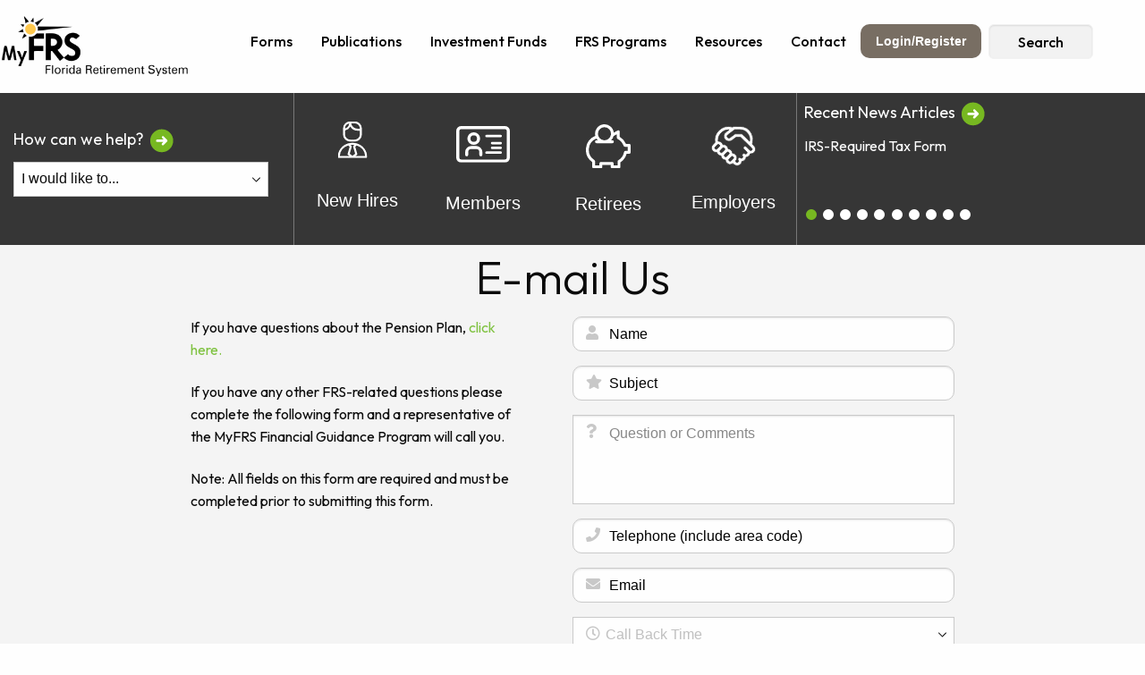

--- FILE ---
content_type: text/html; charset=UTF-8
request_url: https://www.myfrs.com/email.htm
body_size: 10054
content:
<!DOCTYPE html>
<html lang="en">
	<head>
		<title>
			MyFRS :: Email Us		</title>
		<meta http-equiv="X-UA-Compatible" content="IE=edge" />
		<meta charset="utf-8" />

		<script type="text/javascript">
						var isMobile = false;
			var isAppleIos = false;
		</script>

		<meta name="viewport" content="width=device-width, initial-scale=1">

		<meta name="title" content="Email Us"></meta>
		<meta name="author" content="myFRS"></meta>
		<meta name="description" content="Email Us"></meta>

		

<link href="/resource/jquery-ui-1.13.2/jquery-ui.min.css" rel="stylesheet" />
<link rel="stylesheet" href="/resource/css/main.css?ts=1648904146" />
<link rel="stylesheet" href="/resource/pace/css/pace.css" />
<link rel="stylesheet" href="/resource/css/old_foundation.css" />

<!-- Brownbag redesign -->
<link rel="stylesheet" href="/resource/css/foundation.css" />
<link rel="stylesheet" href="/resource/css/app.css" />

<link rel="preconnect" href="https://fonts.googleapis.com">
<link rel="preconnect" href="https://fonts.gstatic.com" crossorigin>
<link href="https://fonts.googleapis.com/css2?family=Outfit:wght@300;400;500;600&display=swap" rel="stylesheet">
<script src="https://kit.fontawesome.com/7e7cfee65e.js" crossorigin="anonymous"></script>

<!-- end Brownbag redesign -->

<link rel="stylesheet" href="/resource/css/password-validation.css" />


<script src="/resource/pace/js/pace.min.js" type="text/javascript"></script>
<!--<script src="https://use.fontawesome.com/037f4db17d.js"></script> -->
<script src="/resource/js/modernizr-custom.js" type="text/javascript"></script>
<script src="/resource/js/jquery/jquery-3.5.1.js" type="text/javascript"></script>
<script src="/resource/jquery-ui-1.13.2/jquery-ui.min.js" type="text/javascript"></script>
<script src="/resource/js/myfrs.js?ts=1763428232" type="text/javascript"></script>
<script src="/resource/js/foundation.min.js" type="text/javascript"></script>
<script src="/resource/js/cycle2.js" type="text/javascript"></script>
<script src="/resource/js/script.js" type="text/javascript"></script>
<script src="/resource/persistjs/persist-min.js" type="text/javascript"></script>
<script src="/resource/js/jsDate.js" type="text/javascript"></script>
<script src="/resource/jquery.jqplot.1.0/jquery.jqplot.min.js" type="text/javascript"></script>
<script src="/resource/jquery.jqplot.1.0/plugins/jqplot.categoryAxisRenderer.min.js" type="text/javascript"></script>
<script src="/resource/jquery.jqplot.1.0/plugins/jqplot.barRenderer.min.js" type="text/javascript"></script>
<script src="/resource/jquery.jqplot.1.0/plugins/jqplot.pointLabels.min.js" type="text/javascript"></script>
<script src="https://www.google.com/recaptcha/api.js"></script>



<script language="JavaScript">
	<!--
	datPhpCurrent = 1769284515870;
	// -->
</script>
<script src="/resource/js/sba_anchors.js"></script>
<script src="/resource/js/sba_utilities.js"></script>
<script src="/resource/js/sbaCalendarDataDef.js"></script>

<script src="/resource/js/tssbaln.js" type="text/javascript"></script>



		
	</head>
	
	<body>

		<script type="text/javascript">
			var pageId = "email.php";
		
		</script>
		<!-- <div id="mf_layoutWraper"> -->
			<style>

#google_translate_element { height: 50px !important; overflow: hidden !important; }

/* .goog-logo-link {
   display:none !important;
}

.goog-te-gadget{
   color: transparent !important;
} */


/* pop-up style */

body {font-family: Arial, Helvetica, sans-serif;}

/* The Modal (background) */
.modal {
  display: none; /* Hidden by default */
  position: fixed; /* Stay in place */
  z-index: 1; /* Sit on top */
  padding-top: 100px; /* Location of the box */
  right: 0;
  top: 0;
  width: 50%; /* Full width */
  height: 100%; /* Full height */
  overflow: auto; /* Enable scroll if needed */

}

/* Modal Content */
.modal-content {
  background-color: #fefefe;
  margin: auto;
  padding: 10px;
  border: 1px solid #888;
  width: 80%;
}

/* The Close Button */
.close {
  color: #aaaaaa;
  float: right;
  font-size: 28px;
  font-weight: bold;
}

.close:hover,
.close:focus {
  color: #000;
  text-decoration: none;
  cursor: pointer;
}


/* pop-up style end */


</style>



    <div class="header">
        <!-- Nav: Small Screen -->
        <div class="title-bar hide-for-medium" data-responsive-toggle="mobile-utility-menu" data-hide-for="medium">
            <div class="menu-hamburger">
			    <button type="button" data-toggle="mobile-utility-menu"><i class="fa fa-bars" style="font-size: 24px; color: black;"></i></button>
            </div>
            <div class="mobile-menu-bar">
                <a href="/"><img src="/assets/images/logo.png" class="site-logo"/></a>
                <a href="./search.htm"><i class="far fa-search"></i></a>
            </div>
          </div>

          <div class="top-bar hide-for-medium" id="mobile-utility-menu">
            <div class="top-bar-left">
              <ul class="dropdown" data-dropdown-menu>
                <li><a href="../Resources_Forms.htm">Forms</a></li>
                <li><a href="../Resources_Publication.htm">Publications</a></li>
                <li><a href="/InvestmentFundTabs.htm">Investment Funds</a></li>
                <li><a href="../FRSProgram.htm">FRS Programs</a></li>
                <li><a href="/Resources.htm">Resources</a></li>
                <li><a href="../ContactUs.htm">Contact</a></li>
              </ul>
            </div>
          </div>
            <div class="mega-nav mobile interior hide-for-medium">
                    <div class="grid-x">
                        <div class="cell small-12">
                            <ul class="accordion" data-accordion data-allow-all-closed="true">
                                <li class="accordion-item" data-accordion-item>
                                    <a href="#" class="accordion-title new-hire"><span class="new-hire-icon mobile-icon-container"><img src="/assets/images/icon-new-hire.svg"/></span>New Hires</a>
                                    <div class="accordion-content" data-tab-content>
                                        <div class="list-group">
                                            <h4>Getting Started</h4>
                                            <ul>
                                              <li><a href="../pdf/forms/OrientationBrochure.pdf" target="_blank">Orientation Brochure</a></li>
                                              <li><a href="/pdf/forms/BCS.pdf" target="_blank">Benefit Comparison Statement</a></li>
                                              <li><a href="http://choosemyfrsplan.com/nh/" target="_blank">New Hire Video</a></li>
                                              <li><a href="/MemRetirement101.htm" target="_blank">Retirement 101</a></li>
                                            </ul>
                                        </div>
                                        <div class="list-group">
                                            <h4>Selecting your Plan</h4>
                                            <ul>
                                              <li><a href="https://choosemyfrsplan.com/" target="_blank">ChooseMyFRSPlan.com</a></li>
                                              <li><a href="/FirstElection.htm" target="_blank">1st Election Choice Service</a></li>
                                              <li><a href="/imageserver/OnlineELE1.htm?page=OnlineEZForm" target="_blank">Online Enrollment Form</a></li>
                                              <li><a href="/Resources_Forms.htm" target="_blank">Other Enrollment Forms</a></li>
                                              <li><a href="/FRSPro_ComparePlan.htm" target="_blank">Comparing the Plans</a></li>
                                            </ul>
                                        </div>
                                        <div class="list-group">
                                            <h4>Resources</h4>
                                            <ul>
                                              <li><a href="/Workshop.htm#tabs-F" target="_blank">New Hire Workshop Video</a></li>
                                              <li><a href="/NHInvestingForBeginers.htm" target="_blank">Investing for Beginners</a></li>
                                              <li><a href="/fineprint.htm" target="_blank">The Fine Print</a></li>
                                            </ul>
                                        </div>
                                        <div class="list-group">
                                            <h4>Need to Register?</h4>
                                            <a href="/register.htm" class="button green">Register Now</a>
                                            <h4>Already Registered?</h4>
                                            <a href="/sign-in.htm" class="button green">Login</a>
                                        </div>
                                    </div>
                                </li>
                                <li class="accordion-item" data-accordion-item>
                                    <a href="#" class="accordion-title members"><span class="members-icon mobile-icon-container"><img src="/assets/images/icon-members.svg"/></span>Members</a>
                                    <div class="accordion-content" data-tab-content>
                                        <div class="list-group">
                                            <h4 style="text-decoration: underline;">Investment Plan</h4>
                                          </div>
                                          <div class="list-group">
                                            <h4>Basics</h4>
                                            <ul>
                                              <li><a href="/Workshop.htm#tabs-L" target="_blank">Investment Plan Video</a></li>
                                              <li><a href="/InvestmentFundTabs.htm" target="_blank">Investment Funds</a></li>
                                              <li><a href="/pdf/forms/frs_ip_spd.pdf" target="_blank">Summary Plan Description</a></li>
                                            </ul>
                                          </div>
                                          <div class="list-group">
                                            <h4>Plan Your Retirement</h4>
                                            <ul>
                                              <li><a href="/Workshop.htm" target="_blank">Plan for Your Retirement Videos</a></li>
                                              <li><a href="/AdvisorService.htm" target="_blank">Advisor Service</a></li>
                                              <li><a href="/pdf/forms/IP_Checklist.pdf" target="_blank">Retirement Checklist</a></li>
                                              <li><a href="/SecondElection.php" target="_blank">2nd Election Choice Service</a></li>
                                              <li><a href="/pdf/forms/2nd_election.pdf" target="_blank">Second Edition Flyer</a></li>
                                            </ul>
                                          </div>
                                          <div class="list-group">
                                            <h4>Tools & Resources</h4>
                                            <ul>
                                              <li><a href="/MemInvestmentPlan.htm" target="_blank">Investment Plan Newsletters</a></li>
                                              <li><a href="/Workshop.htm" target="_blank">Workshops</a></li>
                                              <li><a href="/NHInvestingForBeginers.htm" target="_blank">Investing for Beginners</a></li>
                                            </ul>
                                          </div>
                                          <div class="list-group">
                                            <h4 style="text-decoration: underline;">Pension Plan</h4>
                                          </div>
                                          <div class="list-group">
                                            <h4>Basics</h4>
                                            <ul>
                                              <li><a href="/Workshop.htm#tabs-D" target="_blank">Pension Plan Video</a></li>
                                              <li><a href="https://frs.fl.gov/forms/member_handbook.pdf" target="_blank">Member Handbook</a></li>
                                              <li><a href="http://www.dms.myflorida.com/workforce_operations/retirement/members/deferred_retirement_option_program_Drop" target="_blank">DROP</a></li>
                                            </ul>
                                          </div>
                                          <div class="list-group">
                                            <h4>Plan Your Retirement</h4>
                                            <ul>
                                              <li><a href="https://frs.fl.gov/forms/ready_set_retire.pdf" target="_blank">Ready.Set.Retire</a></li>
                                              <li><a href="/Workshop.htm" target="_blank">Plan for Your Retirement Videos</a></li>
                                              <li><a href="/AdvisorService.htm" target="_blank">Advisor Service</a></li>
                                              <li><a href="/pdf/forms/PP_Checklist.pdf" target="_blank">Retirement Checklist</a></li>
                                              <li><a href="/SecondElection.php" target="_blank">2nd Election Choice Service</a></li>
                                              <li><a href="/pdf/forms/2nd_election.pdf" target="_blank">Second Edition Flyer</a></li>
                                            </ul>
                                          </div>
                                          <div class="list-group">
                                            <h4>Tools & Resources</h4>
                                            <ul>
                                              <li><a href="http://www.dms.myflorida.com/workforce_operations/retirement/publications/retirement_newsletters" target="_blank">Pension Plan Bulletins</a></li>
                                              <li><a href="/Workshop.htm">Workshops</a></li>
                                              <li><a href="https://www.dms.myflorida.com/workforce_operations/retirement" target="_blank">Division of Retirement Website</a></li>
                                              <li><a href="https://frs.fl.gov/" target="_blank">FRS Online</a></li>
                                            </ul>
                                          </div>
                                      <div class="list-group">
                                        <h4>Need to Register?</h4>
                                        <a href="/register.htm" class="button green">Register Now</a>
                                        <h4>Already Registered?</h4>
                                        <a href="/sign-in.htm" class="button green">Login</a>
                                      </div>
                                    </div>
                                </li>
                                <li class="accordion-item" data-accordion-item>
                                    <a href="#" class="accordion-title retirees"><span class="retiree-icon mobile-icon-container"><img src="/assets/images/icon-retirees.svg"/></span>Retirees</a>
                                    <div class="accordion-content" data-tab-content>
                                        <div class="list-group">
                                            <h4 style="text-decoration: underline;">Investment Plan</h4>
                                          </div>
                                          <div class="list-group">
                                            <h4>Manage Your Retirement</h4>
                                            <ul>
                                              <li><a href="/pdf/forms/IP_Checklist.pdf" target="_blank">Retirement Checklist</a></li>
                                              <li><a href="/AdvisorService.htm" target="_blank">Advisor Service</a></li>
                                              <li><a href="/FRSPro_ComparePlan_Health.htm" target="_blank">Health Insurance Subsidy</a></li>
                                            </ul>
                                          </div>
                                          <div class="list-group">
                                            <h4>Your Options</h4>
                                            <ul>
                                              <li><a href="/pdf/forms/termination-kit.pdf" target="_blank">Termination Kit</a></li>
                                              <li><a href="/MakeYourMoneyLastaLifetime.htm" target="_blank">Lifetime Income</a></li>
                                              <li><a href="/pdf/forms/Think_Twice_Before_Rolling_Out_of_the_IP.pdf" target="_blank">Rolling Out of the Plan</a></li>
                                              <li><a href="/Pro_Getting.htm">Getting Your Benefit</a></li>
                                            </ul>
                                          </div>
                                          <div class="list-group">
                                            <h4>Enjoying Retirement</h4>
                                            <ul>
                                              <li><a href="/MemInvestmentPlan.htm" target="_blank">Investment Plan Newsletters</a></li>
                                              <li><a href="/FRSPro_ComparePlan_Reemp.htm" target="_blank">Reemployment After Retirement</a></li>
                                            </ul>
                                          </div>
                                          <div class="list-group">
                                            <h4 style="text-decoration: underline;">Pension Plan</h4>
                                          </div>
                                          <div class="list-group">
                                            <h4>Manage Your Retirement</h4>
                                            <ul>
                                              <li><a href="https://frs.fl.gov/forms/ready_set_retire.pdf" target="_blank">Ready.Set.Retire</a></li>
                                              <li><a href="http://www.dms.myflorida.com/workforce_operations/retirement/members/deferred_retirement_option_program_Drop" target="_blank">DROP</a></li>
                                              <li><a href="/FRSPro_ComparePlan_Health.htm" target="_blank">Health Insurance Subsidy</a></li>
                                              <li><a href="/pdf/forms/PP_Checklist.pdf" target="_blank">Retirement Checklist</a></li>
                                            </ul>
                                          </div>
                                          <div class="list-group">
                                            <h4>Your Options</h4>
                                            <ul>
                                              <li><a href="https://www.dms.myflorida.com/workforce_operations/retirement/retirees/retirement_payment_schedule" target="_blank">Payment Schedule</a></li>
                                              <li><a href="https://www.dms.myflorida.com/workforce_operations/retirement/retirees" target="_blank">Direct Deposit</a></li>
                                              <li><a href="/FRSPro_Pension_DropRoll.htm" target="_blank">DROP Rollover</a></li>
                                            </ul>
                                          </div>
                                          <div class="list-group">
                                            <h4>Enjoying Retirement</h4>
                                            <ul>
                                              <li><a href="https://frs.fl.gov/#/login" target="_blank">Retiree Online Services</a></li>
                                              <li><a href="https://www.dms.myflorida.com/workforce_operations/retirement/publications/retirement_newsletters" target="_blank">Retiree Newsletters</a></li>
                                              <li><a href="/FRSPro_ComparePlan_Reemp.htm" target="_blank">Reemployment After Retirement</a></li>
                                            </ul>
                                          </div>
                                    </div>
                                </li>
                                <li class="accordion-item" data-accordion-item>
                                    <a href="#" class="accordion-title employers"><span class="employers-icon mobile-icon-container"><img src="/assets/images/icon-employers.svg"/></span>Employers</a>
                                    <div class="accordion-content" data-tab-content>
                                        <div class="list-group">
                                            <h4>Reference Materials</h4>
                                            <ul>
                                              <li><a href="/pdf/forms/NewHireRoadMap.pdf" target="_blank">New Hire Roadmap</a></li>
                                              <li><a href="/FRSPro_ComparePlan_Reemp.htm" target="_blank">Reemployment</a></li>
                                              <li><a href="/Employer_Handbook.htm" target="_blank">Employer Handbooks</a></li>
                                              <li><a href="http://www.dms.myflorida.com/workforce_operations/retirement/employers/information_releases" target="_blank">Pension Plan Information Releases</a></li>
                                              <li><a href="http://www.dms.myflorida.com/workforce_operations/retirement/employers/contribution_rates" target="_blank">Contribution Rates</a></li>
                                            </ul>
                                          </div>
                                          <div class="list-group">
                                            <h4>Tools & Services</h4>
                                            <ul>
                                              <li><a href="https://www.frs.fl.gov/#/login" target="_blank">FRS Online for Employer Services</a></li>
                                              <li><a href="/OrderMaterials.htm" target="_blank">Order Materials</a></li>
                                            </ul>
                                          </div>
                                          <div class="list-group">
                                            <h4>Resources</h4>
                                            <ul>
                                              <li><a href="/Employers.htm#panel1" target="_blank">Employer Forms</a></li>
                                              <li><a href="/Employer_Workshops.htm" target="_blank">Employer Workshops</a></li>
                                              <li><a href="/Employer_Newsletter.htm" target="_blank">Employer Newsletters</a></li>
                                            </ul>
                                          </div>
                                    </div>
                                </li>
                            </ul>
                        </div>
                    </div>

        </div>
        <!-- Nav: Medium Screen and Up-->
        <div class="grid-container utility-nav show-for-medium">
          <div class="grid-x align-middle">
            <div class="cell large-2">
              <a href="/"><img src="/assets/images/logo.png" class="site-logo"/></a>
            </div>
            <div class="cell large-10">
              <ul class="menu align-center">
                <li><a href="/Resources_Forms.htm">Forms</a></li>
                <li><a href="/Resources_Publication.htm">Publications</a></li>
                <li><a href="/InvestmentFundTabs.htm">Investment Funds</a></li>
                <li><a href="/FRSProgram.htm">FRS Programs</a></li>
                <li><a href="/Resources.htm">Resources</a></li>
                <li><a href="/ContactUs.htm">Contact</a></li>
				<div id="headerContainer">
					<div class="headerBtns">
						<li><a href="/sign-in.htm" class="secondary button signIn">Login/Register</a></li>
						<!--<li><a href="#" class="secondary button signIn">Maintenance</a></li>-->
							<div class="loggedInState">
                                <div class="userProfile">
									<ul class="nav">
										<li class="navItem">
											<a>
												<i class="fa fa-user-circle-o" aria-hidden="true"></i>&nbsp;&nbsp;
												<span class="fullName"></span>&nbsp;&nbsp;
												<i class="fa fa-chevron-down" aria-hidden="true"></i>
											</a>
											<ul class="dropdown">
												<li><a href="/MyProfile.htm">My Profile</a></li>
												<li><a href="#" class="headerLogout">Log Out</a></li>
											</ul>
										</li>
									</ul>
								</div>
							</div>
						</li>
					</div>
				</div> 


                <li class="search">
                  <a href="/search.htm" input id="submitButton"  type="text" class="search-input">Search</a>
			    </li>
                <li>

					<div id="google_translate_element"></div><script type="text/javascript">
					function googleTranslateElementInit() {
					new google.translate.TranslateElement({pageLanguage: 'en', autoDisplay: false}, 'google_translate_element');
					}
					</script><script type="text/javascript" src="//translate.google.com/translate_a/element.js?cb=googleTranslateElementInit"></script>
					
					
					
                </li>
				<!--<li class="subItem"><script type="text/javascript">
							window.lhnJsSdkInit = function () {
							lhnJsSdk.setup = {
							application_id: "918de08f-8835-4b41-3268-6407212640d0",
							application_secret: "vvvrvbexfvjyj7ihyon4+va/8sslyztfzjuptyun0m96vmkptb"
							};
							lhnJsSdk.controls = [{
							type: "hoc",
							id: "6a1d9eb2-cdc6-4c26-ca6c-fba42dce6e8f"
							}];
							};

							(function (d, s) {
							var newjs, lhnjs = d.getElementsByTagName(s)[0];
							newjs = d.createElement(s);
							newjs.src = "https://developer.livehelpnow.net/js/sdk/lhn-jssdk-current.min.js";
							lhnjs.parentNode.insertBefore(newjs, lhnjs);
							}(document, "script"));
							</script>

					<a href="#" onclick="lhnJsSdk.openHOC();return false;"><i aria-hidden="true"></i></a> 
					</li> -->
					<li><script type="text/javascript">
							window.intercomSettings = {
							api_base: "https://api-iam.intercom.io",
							app_id: "wodc8y98"
						  };
						</script> 

						<script>
						// We pre-filled your app ID in the widget URL: 'https://widget.intercom.io/widget/wodc8y98'
						(function(){var w=window;var ic=w.Intercom;if(typeof ic==="function"){ic('reattach_activator');ic('update',w.intercomSettings);}else{var d=document;var i=function(){i.c(arguments);};i.q=[];i.c=function(args){i.q.push(args);};w.Intercom=i;var l=function(){var s=d.createElement('script');s.type='text/javascript';s.async=true;s.src='https://widget.intercom.io/widget/wodc8y98';var x=d.getElementsByTagName('script')[0];x.parentNode.insertBefore(s,x);};if(document.readyState==='complete'){l();}else if(w.attachEvent){w.attachEvent('onload',l);}else{w.addEventListener('load',l,false);}}})();
						setTimeout(function(){Intercom('show')},60000);
						</script>
					</li>
              </ul>
            </div>
          </div>
        </div><!-- end utility-nav grid-container -->

<!--Removed mobile login from here -->

	<div class="mega-nav">

		<!-- begin "i-would-like-to" -->
		    <div class="grid-container">
		      <div class="grid-x align-stretch">
		        <div class="cell large-3 how-can-we-help align-self-middle">
		          <h3>How can we help? <span class="green-arrow-right"><img src="/assets/images/icon-green-arrow-right.svg"/></span></h3>
		          <select id="i-would-like-to" name="i-would-like-to">
		            <option value="" disabled selected>I would like to...</option>
		            <option value="/MyIPBalance.htm" >View My Investment Plan Balance</option>
		            <option value="/MyPPBenefit.htm" >Calculate My Pension Plan Benefit</option>
		            <option value="/FirstElection.htm">Make an Initial Plan Election</option>
		            <option value="/SecondElection.htm">Make a Second Election</option>
					<option value="/ForgotPassword.htm">Need Help?</option>
		            <option value="/UpdateMyBeneficiary.htm">Update My Beneficiary</option>
		            <option value="/Workshop.htm">Attend a Workshop</option>
		            <option value="http://www.dms.myflorida.com/workforce_operations/retirement/members/deferred_retirement_option_program_Drop">Learn About DROP</option>
		            <option value="/ContactUs.htm">Contact Us</option>
		          </select>

		          <script language="JavaScript">
				      <!--
				      $(function(){
				        // bind change event to select
				        $('#i-would-like-to').on('change', function () {
				            var url = $(this).val(); // get selected value
				            if (url) { // require a URL
				            	switch (url){
				            		case 'http://www.dms.myflorida.com/workforce_operations/retirement/members/deferred_retirement_option_program_Drop':
				            			window.open(url, '_blank');
				            			break;
				            		default:
				                		window.location = url; // redirect
				                }
				            }
				            return false;
				        });
				      });
				      // -->
				</script>
        </div>
		<!-- end "i-would-like-to" -->


            <div class="cell large-6 align-self-stretch group-buttons show-for-medium">
              <div class="button-group no-gaps expanded stacked-for-small nav-buttons" style="border-left: 1px solid #787878;">
                <a href="#" class="button new-hire" type="button" data-toggle="newhire"><span class="new-hire-icon"><img src="/assets/images/icon-new-hire.svg" style ="transform: scale(1.65);"/></span><br/><br/>New Hires</a>
                <a href="#" class="button members" type="button" data-toggle="members"><span class="members-icon"><img src="/assets/images/icon-members.svg"/></span><br/>Members</a>
                <a href="#" class="button retirees" type="button" data-toggle="retirees"><span class="retiree-icon"><img src="/assets/images/icon-retirees.svg"/></span><br/>Retirees</a>
                <a href="#" class="button employers" type="button" data-toggle="employers"><span class="employers-icon"><img src="/assets/images/icon-employers.svg"/></span><br/>Employers</a>
              </div>
            </div>
			<!-- carousel for recent news -->
					<div class="cell large-3 news-section">
					  <h4>Recent News Articles <span class="green-arrow-right"><a href="/AlertsHotTopics.htm"><img src="/assets/images/icon-green-arrow-right.svg"/></a></span></h4>
					  <div class="orbit" role="region" aria-label="Favorite Space Pictures" data-orbit>
						<div class="orbit-wrapper">
						  <ul class="orbit-container">
							<li class="is-active orbit-slide"><p><a href="/imageserver/IRS-Required Tax Form.htm" style="color:white;">IRS-Required Tax Form</a></p></li>
<li class="orbit-slide"><p><a href="/pdf/Global_Market_Concerns.pdf" style="color:white;">Global Market Concerns</a></p></li>
<li class="orbit-slide"><p><a href="/pdf/online-security-tips.pdf" style="color:white;">Online Security Tips</a></p></li>
<li class="orbit-slide"><p><a href="/RS_Legislation.htm" style="color:white;">Legislation</a></p></li>
<li class="orbit-slide"><p><a href="/pdf/forms/Annual_Fee_Disclosure_Statement.pdf" style="color:white;">Annual Fee Disclosure Statement</a></p></li>
<li class="orbit-slide"><p><a href="/Resources_Schedule.htm" style="color:white;">Schedule an Appointment with an EY Financial Planner</a></p></li>
<li class="orbit-slide"><p><a href="/MakeYourMoneyLastaLifetime.htm" style="color:white;">Make Your Money Last a Lifetime</a></p></li>
<li class="orbit-slide"><p><a href="/pdf/Financial%20Planners%20Not%20Endorsed%20by%20FRS.pdf" style="color:white;">Financial Planners Not Endorsed by FRS</a></p></li>
<li class="orbit-slide"><p><a href="/MemInvestmentPlan.htm" style="color:white;">Latest Quarterly Newsletter/Fund Performance Report</a></p></li>
<li class="orbit-slide"><p><a href="/AlertsHotTopics.htm" style="color:white;">See All News Items</a></p></li>
						  </ul>
						</div>
						<nav class="orbit-bullets">
						  <button data-slide="0" class="is-active"><span class="show-for-sr">IRS-Required Tax Form</span></button>
<button data-slide="1"><span class="show-for-sr">Global Market Concerns</span></button>
<button data-slide="2"><span class="show-for-sr">Online Security Tips</span></button>
<button data-slide="3"><span class="show-for-sr">Legislation</span></button>
<button data-slide="4"><span class="show-for-sr">Annual Fee Disclosure Statement</span></button>
<button data-slide="5"><span class="show-for-sr">Schedule an Appointment with an EY Financial Planner</span></button>
<button data-slide="6"><span class="show-for-sr">Make Your Money Last a Lifetime</span></button>
<button data-slide="7"><span class="show-for-sr">Financial Planners Not Endorsed by FRS</span></button>
<button data-slide="8"><span class="show-for-sr">Latest Quarterly Newsletter/Fund Performance Report</span></button>
<button data-slide="9"><span class="show-for-sr">See All News Items</span></button>
						</nav>
					  </div>
					</div>
		   <!--  end carousel for recent news -->
		   

        </div> <!-- end mega-nav-->
        <div class="grid-container menu-content">
          <!-- New Hires Menu Dropdown -->
          <div id="newhire" class="dropdown-pane full-width-pane" data-dropdown data-hover="true" data-hover-pane="true" data-allow-overlap="true">
            <div class="grid-container">
            <div class="grid-x">
                  <div class="cell large-9">
                    <div class="grid-x">
                      <div class="cell large-4">
                        <h4>Getting Started</h4>
                        <ul>
                          <li><a href="/pdf/forms/OrientationBrochure.pdf">Orientation Brochure</a></li>
                          <li><a href="/pdf/forms/BCS.pdf">Benefit Comparison Statement</a></li>
                          <li><a href="http://choosemyfrsplan.com/nh/" target+"_blank">New Hire Video</a></li>
                          <li><a href="/MemRetirement101.htm">Retirement 101</a></li>
                        </ul>
                      </div>
                      <div class="cell large-4">
                        <h4>Selecting your Plan</h4>
                        <ul>
                          <li><a href="https://choosemyfrsplan.com/" target="_blank">ChooseMyFRSPlan.com</a></li>
                          <li><a href="/FirstElection.htm">1st Election Choice Service</a></li>
                          <li><a href="/imageserver/OnlineELE1.htm?page=OnlineEZForm">Online Enrollment Form</a></li>
                          <li><a href="/Resources_Forms.htm">Other Enrollment Forms</a></li>
                          <li><a href="/FRSPro_ComparePlan.htm">Comparing the Plans</a></li>
                        </ul>
                      </div>
                      <div class="cell large-4">
                        <h4>Resources</h4>
                        <ul>
                          <li><a href="/Workshop.htm#tabs-F">New Hire Workshop Video</a></li>
                          <li><a href="/NHInvestingForBeginers.htm">Investing for Beginners</a></li>
                          <li><a href="/fineprint.htm">The Fine Print</a></li>
                        </ul>
                      </div>
                    </div>
                  </div>
                  <div class="cell large-3 sidebar border-left">
                    <h4>Need to Register?</h4>
                    <a href="/register.htm" class="button green">Register Now</a>
                    <h4>Already Registered?</h4>
                    <a href="/sign-in.htm" class="button green">Login</a>
                  </div>
                </div>
              </div><!-- end grid container-->
          </div> <!-- end new hires-->
      <!-- Members Menu Dropdown -->
      <div id="members" class="dropdown-pane full-width-pane" data-dropdown data-hover="true" data-hover-pane="true" data-allow-overlap="true">
        <div class="grid-container">
          <div class="grid-x">
            <div class="cell large-9">
              <div class="grid-x top-menu-1">
                <div class="cell large-3">
                  <h3>Investment Plan</h3>
                </div>
                <div class="cell large-3">
                  <h4>Basics</h4>
                  <ul>
                    <li><a href="/Workshop.htm#tabs-L">Investment Plan Video</a></li>
                        <li><a href="/InvestmentFundTabs.htm">Investment Funds</a></li>
                        <li><a href="/pdf/forms/frs_ip_spd.pdf">Summary Plan Description</a></li>
                  </ul>
                </div>
                <div class="cell large-3">
                  <h4>Plan Your Retirement</h4>
                  <ul>
                    <li><a href="/Workshop.htm">Plan for Your Retirement Videos</a></li>
                        <li><a href="/AdvisorService.htm">Advisor Service</a></li>
                        <li><a href="/pdf/forms/IP_Checklist.pdf">Retirement Checklist</a></li>
                        <li><a href="/SecondElection.htm">2nd Election Choice Service</a></li>
                        <li><a href="/pdf/forms/2nd_election.pdf">2nd Election Flyer</a></li>
				 </ul>
                </div>
                <div class="cell large-3">
                  <h4>Tools & Resources</h4>
                  <ul>
                    <li><a href="/MemInvestmentPlan.htm">Investment Plan Newsletters</a></li>
                        <li><a href="/Workshop.htm">Workshops</a></li>
                        <li><a href="/NHInvestingForBeginers.htm">Investing for Beginners</a></li>
                  </ul>
                </div>
              </div>
              <div class="grid-x">
                <div class="cell large-3">
                  <h3>Pension Plan</h3>
                </div>
                <div class="cell large-3">
                  <h4>Basics</h4>
                  <ul>
                    <li><a href="/Workshop.htm#tabs-D">Pension Plan Video</a></li>
                        <li><a href="https://frs.fl.gov/forms/member_handbook.pdf" target="_blank">Member Handbook</a></li>
                        <li><a href="http://www.dms.myflorida.com/workforce_operations/retirement/members/deferred_retirement_option_program_Drop" target="_blank">DROP</a></li>
                  </ul>
                </div>
                <div class="cell large-3">
                  <h4>Plan Your Retirement</h4>
                  <ul>
                    <li><a href="https://frs.fl.gov/forms/ready_set_retire.pdf" target="_blank">Ready.Set.Retire</a></li>
                        <li><a href="/Workshop.htm">Plan for Your Retirement Videos</a></li>
                        <li><a href="/AdvisorService.htm">Advisor Service</a></li>
                        <li><a href="/pdf/forms/PP_Checklist.pdf">Retirement Checklist</a></li>
                        <li><a href="/SecondElection.htm">2nd Election Choice Service</a></li>
                        <li><a href="/pdf/forms/2nd_election.pdf">2nd Election Flyer</a></li>
                  </ul>
                </div>
                <div class="cell large-3">
                  <h4>Tools & Resources</h4>
                  <ul>
                    <li><a href="http://www.dms.myflorida.com/workforce_operations/retirement/publications/retirement_newsletters" target="_blank">Pension Plan Bulletins</a></li>
                        <li><a href="/Workshop.htm">Workshops</a></li>
                        <li><a href="https://www.dms.myflorida.com/workforce_operations/retirement" target="_blank">Division of Retirement Website</a></li>
                        <li><a href="https://frs.fl.gov/" target="_blank">FRS Online</a></li>
                  </ul>
                </div>
              </div>
            </div>
            <div class="cell large-3 sidebar">
              <h4>Need to Register?</h4>
                  <a href="/register.htm" class="button green">Register Now</a>
                  <h4>Already Registered?</h4>
                  <a href="/sign-in.htm" class="button green">Login</a>
            </div>
          </div>
        </div>
      </div><!-- end members dropdown -->
      <!-- Retirees Menu Dropdown -->
      <div id="retirees" class="dropdown-pane full-width-pane" data-dropdown data-hover="true" data-hover-pane="true" data-allow-overlap="true">
      <div class="grid-container">
        <div class="grid-x">
          <div class="cell large-12">
            <div class="grid-x top-menu-1">
              <div class="cell large-3">
                <h3>Investment Plan</h3>
              </div>
              <div class="cell large-3">
                <h4>Manage Your Retirement</h4>
                <ul>
                  <li><a href="/pdf/forms/IP_Checklist.pdf">Retirement Checklist</a></li>
                      <li><a href="/AdvisorService.htm">Advisor Service</a></li>
                      <li><a href="/FRSPro_ComparePlan_Health.htm">Health Insurance Subsidy</a></li>
                </ul>
              </div>
              <div class="cell large-3">
                <h4>Your Options</h4>
                <ul>
                    <li><a href="/pdf/forms/termination-kit.pdf">Termination Kit</a></li>
                      <li><a href="/MakeYourMoneyLastaLifetime.htm">Lifetime Income</a></li>
                      <li><a href="/pdf/forms/Think_Twice_Before_Rolling_Out_of_the_IP.pdf">Rolling Out of the Plan</a></li>
                      <li><a href="/Pro_Getting.htm">Getting Your Benefit</a></li>
				</ul>
              </div>
              <div class="cell large-3">
                <h4>Enjoying Retirement</h4>
                <ul>
                 <li><a href="/MemInvestmentPlan.htm">Investment Plan Newsletters</a></li>
                      <li><a href="/FRSPro_ComparePlan_Reemp.htm">Reemployment After Retirement</a></li>
                </ul>
              </div>
            </div>
            <div class="grid-x">
              <div class="cell large-3">
                <h3>Pension Plan</h3>
              </div>
              <div class="cell large-3">
                <h4>Manage Your Retirement</h4>
                <ul>
                  <li><a href="https://frs.fl.gov/forms/ready_set_retire.pdf" target="_blank">Ready.Set.Retire</a></li>
                      <li><a href="http://www.dms.myflorida.com/workforce_operations/retirement/members/deferred_retirement_option_program_Drop" target="_blank">DROP</a></li>
                      <li><a href="/FRSPro_ComparePlan_Health.htm">Health Insurance Subsidy</a></li>
                      <li><a href="/pdf/forms/PP_Checklist.pdf">Retirement Checklist</a></li>
                </ul>
              </div>
              <div class="cell large-3">
                <h4>Your Options</h4>
                <ul>
                  <li><a href="https://www.dms.myflorida.com/workforce_operations/retirement/retirees/retirement_payment_schedule" target="_blank">Payment Schedule</a></li>
                      <li><a href="https://www.dms.myflorida.com/workforce_operations/retirement/retirees" target="_blank">Direct Deposit</a></li>
                      <li><a href="/FRSPro_Pension_DropRoll.htm">DROP Rollover</a></li>
                </ul>
              </div>
              <div class="cell large-3">
                <h4>Enjoying Retirement</h4>
                <ul>
                  <li><a href="https://frs.fl.gov/#/login" target="_blank">Retiree Online Services</a></li>
                      <li><a href="https://www.dms.myflorida.com/workforce_operations/retirement/publications/retirement_newsletters" target="_blank">Retiree Newsletters</a></li>
                      <li><a href="/FRSPro_ComparePlan_Reemp.htm">Reemployment After Retirement</a></li>
                </ul>
              </div>
            </div>
          </div>
        </div>
      </div>
      </div> <!-- end retirees dropdown-->
          <!-- Employers Menu Dropdown -->
          <div id="employers" class="dropdown-pane full-width-pane" data-dropdown data-hover="true" data-hover-pane="true" data-allow-overlap="true">
          <div class="grid-container">
            <div class="grid-x">
            <div class="cell large-12">
              <div class="grid-x">
                <div class="cell large-4">
                  <h4>Reference Materials</h4>
                  <ul>
                  	<li><a href="/Employer_Handbook.htm">Employer Handbooks</a></li>
                    <li><a href="/pdf/forms/NewHireRoadMap.pdf ">New Hire Roadmap</a></li>
                    <li><a href="http://www.dms.myflorida.com/workforce_operations/retirement/employers/contribution_rates" target="_blank">Contribution Rates</a></li>
                    <li><a href="/FRSPro_ComparePlan_Reemp.htm">Reemployment</a></li>
                    <li><a href="http://www.dms.myflorida.com/workforce_operations/retirement/employers/information_releases" target="_blank">Pension Plan Information Releases</a></li>

                  </ul>
                </div>
                <div class="cell large-4">
                  <h4>Tools & Services</h4>
                  <ul>
                    <li><a href="https://www.frs.fl.gov/#/login" target="_blank">FRS Online for Employer Services</a></li>
                    <li><a href="/OrderMaterials.htm">Order Materials</a></li>
                  </ul>
                </div>
                <div class="cell large-4">
                  <h4>Resources</h4>
                  <ul>
                    <li><a href="/EmployerForms.htm">Employer Forms</a></li>
                    <li><a href="/Employer_Workshops.htm">Employer Workshops</a></li>
                    <li><a href="/Employer_Newsletter.htm">Employer Newsletters</a></li>
                  </ul>
                </div>
              </div>
            </div>
          </div><!-- grid-x -->
          </div><!-- grid container-->
          </div><!-- end employers dropdown-->
        </div><!-- end menu-content-->
      </div><!-- end mega-->
		
	<!--- Begin Header Buttons -->

		<div class="headerLinksContainer">
 <!-- Hero Section -->
  <div class="portal-drop-page page-gray portal-page">
       <div class="drop-hero white-background drop-shadow-hero">
          <div class="hero-section-left">
              <div class="grid-container">
                <div class="grid-x">
                    <div class="cell large-5">
						<div id="heading_drop" class="colorBtn">
							<h1><img src="assets/images/icon-portal-green.svg" class="portal-icon icon"/>DROP Member Portal</h1>
						</div>
						<div id="heading_pension" class="colorBtn">
							<h1><img src="assets/images/icon-members-purple.svg" class="portal-icon icon"/>Pension Plan Portal</h1>
						</div>
						<div id="heading_investment" class="colorBtn">
							<h1><img src="assets/images/icon-member-blue.svg" class="portal-icon icon"/>Investment Plan Portal</h1>
						</div>
						<div id="heading_member" class="colorBtn">
							<h1><img src="assets/images/icon-portal-green.svg" class="portal-icon icon"/>Member Portal</h1>
						</div>
                    </div>
									<div class="cell large-7 align-self-middle text-center">
										<div class="button-group stacked-for-small">
										<div id="header_link_advisor" style = "float:left; min-width: 200px; font-size: 16px; border-radius: 10px; height:50px; margin: 5px;" class="colorBtn">
											<a button id= "btnChoice1" class="button green" type="button" data-tooltip tabindex="1" title="Access the Advisor Service to review your financial position." data-position="bottom" data-alignment="center" data-tooltip-class="green tooltip" href="myfrs/application/advisor?param=test" style="height:50px; font-size: 16px; text-align: center; font-weight: 500; border-radius: 10px;">Advisor</a></button> 
											<!--<a button id= "btnChoice1" class="button green" type="button" data-tooltip tabindex="1" title="Advisor Service is under maintenance" data-position="bottom" data-alignment="center" data-tooltip-class="green tooltip" style="height:50px; font-size: 16px; text-align: center; font-weight: 500; border-radius: 10px;">Advisor</a></button>-->
										</div>
										<div id="header_link_investment" class="colorBtn" style="float:left; margin: 5px; min-width: 200px;">
											<a button id= "btnChoice2" class="button green" type="button"  data-tooltip tabindex="1" title="Access your Investment Plan account balances, holdings, and request a payment (if applicable)." data-position="bottom" data-alignment="center" data-tooltip-class="green tooltip" href="myfrs/application/investment?param=test" style="height:50px; font-size: 16px; text-align: center; font-weight: 500; border-radius: 10px;">Investment Plan</a></button>
										</div>
										<div id="header_link_pension" class="colorBtn" style="float:left; margin: 5px; min-width: 200px;">
											<a button id= "btnChoice3" class="button green" type="button"  data-tooltip tabindex="1" title="Access your Pension Plan account estimates and beneficiaries." data-position="bottom" data-alignment="center" data-tooltip-class="green tooltip" href="https://frs.fl.gov/" style="height:50px; font-size: 16px; text-align: center; font-weight: 500; border-radius: 10px;">Pension Plan</a></button>
										</div>
										<div id="header_link_secondchoice" class="colorBtn" style="float:right; margin: 5px; min-width: 200px;">
										<a button id= "btnChoice4" class="button green" type="button"  data-tooltip tabindex="1" title="Access the 2nd Choice Service to see if switching plans makes sense (if applicable)." data-position="bottom" data-alignment="center" data-tooltip-class="green tooltip" href="myfrs/application/dC2DBChoice?param=test" style= "height:50px; font-size: 16px; text-align: center; font-weight: 500; border-radius: 10px;">2nd Choice</a></button>
										</div> 
										<!-- <div id="header_link_secondchoice" class="colorBtn" style="float:right; margin: 5px; min-width: 200px;">
										<a button id= "btnChoice4" class="button green" type="button"  data-tooltip tabindex="1" title="Access the 2nd Choice Service to see if switching plans makes sense (if applicable)." data-position="bottom" data-alignment="center" data-tooltip-class="green tooltip" href="/2ndChoice.htm" style= "height:50px; font-size: 16px; text-align: center; font-weight: 500; border-radius: 10px;">2nd Choice</a></button>
										</div> -->
										</div>
                </div>
              </div>
          </div>
      </div>
	  </div>
	  </div>
      <!-- End Hero Section -->
</div>

<!--END OF HEADER Buttons-->

</div><!-- end header -->

			<!-- Page Content START -->
			<section class="pageContentContainer mf_panelOff nonheader" >
			<div class="resources-page page-gray light-blue-accent">
				<script language="JavaScript">

	$(document).ready(function() {
		$("#emailButton").on("click", function(event) {
			event.preventDefault();
			event.stopPropagation();
			
			submitForm();
		});
	});

	function submitForm() 
	{
		if ($("#g-recaptcha-response").val() == false) {
			alert ("You missed Captcha.");
			return;
		} 
		
		// Remove all existing error messages
		$("div.error").removeClass("error");
		
		//var errorFound = false;
		var errorCodes = [];
		
		var nameField = $("#name");
		var subjectField = $("#subject");
		var questionField = $("#question");
		var phoneField = $("#contactPhone");
		var emailField = $("#contactEmail");
		var timeField = $("#callBackTime");
		var timeZoneField = $("#callBackTimeZone");
		var dayField = $("#callBackDay");

		var name = nameField.val();
		if (!name || name.trim() === "") {
			/* errorFound = true;
			showFieldError(timeField, "Name is required"); */
			errorCodes.push("MISSING_NAME");
		}
		
		var subject = subjectField.val();
		if (!subject || subject.trim() === "") {
			/* errorFound = true;
			showFieldError(subjectField, "Subject is required and must not contain '[' or ']' characters"); */
			errorCodes.push("MISSING_SUBJECT");
		}else if(subject.indexOf('[') !== -1 || subject.indexOf(']') !== -1){
			errorCodes.push("INVALID_SUBJECT");
		}

		var question = questionField.val();
		if (!question || question.trim() === "") {
			errorFound = true;
			showFieldError(questionField, "Question or Comments is required");
			errorCodes.push("MISSING_QUESTION");
		}

		var phone = phoneField.val();
		if (phone) {
			phone = phone.replace(/[^0-9]/g, '');
		}
		
		if (!phone) {
			/* errorFound = true;
			showFieldError(phoneField, "Telephone is required and must be 10 digits in length"); */
			errorCodes.push("MISSING_PHONE");
		}else if(phone.length != 10){
			errorCodes.push("INVALID_PHONE");
		}else {
			phone = phone.replace(/(\d\d\d)(\d\d\d)(\d\d\d\d)/, "$1-$2-$3");
			console.log("phone = " + phone);
		}

		var email = emailField.val();		
		if (!email || email.trim() === "") {
			/* errorFound = true;
			showFieldError(emailField, "Email is required and must be a valid email address"); */
			errorCodes.push("MISSING_EMAIL");
		}else{
			emailregex = /^(([^<>()\[\]\.,;:\s@\"]+(\.[^<>()\[\]\.,;:\s@\"]+)*)|(\".+\"))@(([^<>()[\]\.,;:\s@\"]+\.)+[^<>()[\]\.,;:\s@\"]{2,})$/i;
			if(!email.match(emailregex)){
				errorCodes.push("INVALID_EMAIL");
			}
		}
		
		var callBackTime = timeField.val();
		if (!callBackTime || callBackTime.trim() === "") {
			/* errorFound = true;
			showFieldError(timeField, "Call Back Time is required"); */
			errorCodes.push("MISSING_CALL_BACK_TIME");
		}
		
		var callBackTimeZone = timeZoneField.val();
		if (!callBackTimeZone || callBackTimeZone.trim() === "") {
			/* errorFound = true;
			showFieldError(timeZoneField, "Call Back Time Zone is required"); */
			errorCodes.push("MISSING_CALL_BACK_TIME_ZONE");
		}

		var callBackDay = dayField.val();
		if (!callBackDay || callBackDay.trim() === "") {
			/* errorFound = true;
			showFieldError(dayField, "Call Back Day is required"); */
			errorCodes.push("MISSING_CALL_BACK_DAY");
		}
		
		if (errorCodes.length > 0) {
			displayErrorMessages(errorCodes);
			return;
		}
		var emailusParameters = {
			"name": name,
			"phone": phone,
			"email": email,
			"callBackTime": callBackTime,
			"callBackTimeZone": callBackTimeZone,
			"callBackDay": callBackDay,
			"subject": subject,
			"question": question,
			"captcha": $("#g-recaptcha-response").val()
		};
	
		$.ajax({
				type : "POST",
				url : "/myfrs/service/email-us",
				processData : true,
				data: JSON.stringify(emailusParameters),
				contentType : 'application/json',
				success : function(emailusresponse) {
					
					if (emailusresponse.statusCode == "SUCCESS") {
						$("#emailForm").addClass("hide");
						
						var messageElement = $(".successMsg");
												
						messageElement.find("p").html("Thank you for submitting your e-mail question.  A representative from " +'<a href="ey_stmt.htm">'+"EY"+'</a>' + " will call you back to provide you an answer soon.");
						messageElement.addClass("show");
						
						scrollToElement(messageElement);
					}
					else {
						if(emailusresponse.errorCodes != null && emailusresponse.errorCodes.length > 0){						
								displayErrorMessages(emailusresponse.errorCodes);
							}else{
								var errorMessage = "";
								
								if (emailusresponse.errorMessage == "") {
									errorMessage = "An unknown error occured when processing your request!  Please try again later."
								}
								else {
									errorMessage = emailusresponse.errorMessage;
								}
								
								$("#emailForm").addClass("hide");
								
								var messageElement = $(".failMsg");
								messageElement.find("p").html(errorMessage);
								messageElement.addClass("show");
							}	
						
					}
				},
				error : function(xhr, status, error) {

					$("#emailForm").addClass("hide");
					
					var messageElement = $(".failMsg");
					messageElement.find("p").html("An unknown error occured when processing your request!  Please try again later.");
					messageElement.addClass("show");
					
					scrollToElement(messageElement);

				}
			});
	
	function displayErrorMessages(errorCodes)
	{
			
		var errorMessages = {
			"MISSING_NAME": {"fieldId": "name","message": "Name is required." }	,
			"MISSING_SUBJECT": {"fieldId": "subject","message": "Subject is required." },
			"INVALID_SUBJECT": {"fieldId": "subject","message": "Subject must not contain '[' or ']' characters." },
			"MISSING_QUESTION": {"fieldId": "question","message": "Question or Comments is required." },
			"MISSING_PHONE": {"fieldId": "contactPhone","message": "Telephone is required." },
			"INVALID_PHONE": {"fieldId": "contactPhone","message": "Telephone is required and must be 10 digits in length. " },
			"MISSING_EMAIL": {"fieldId": "contactEmail","message": "Email is required." },
			"INVALID_EMAIL": {"fieldId": "contactEmail","message": "Email is required and must be a valid email address." },
			"MISSING_CALL_BACK_TIME": { "fieldId": "callBackTime","message": "Call Back Time is required." },
			"MISSING_CALL_BACK_TIME_ZONE": {"fieldId": "callBackTimeZone","message": "Call Back Time Zone is required." },
			"MISSING_CALL_BACK_DAY": {"fieldId": "callBackDay","message": "Call Back Day is required." }												
		};

		for (i in errorCodes) {
			var errorCode = errorCodes[i];
			// console.log("errorCode = " + errorCode);
			
			var errorMessage = errorMessages[errorCode];
			var errorField = $("#" + errorMessage.fieldId);
			
			// console.log("fieldId = " + errorMessage.fieldId + ", message = " + errorMessage.message);
			
			if (!errorMessage) {
				console.log("Unhandled error code:  " + errorCode);
			}
			else if (!errorField) {
				console.log("Missing form element with ID:  " + errorMessage.fieldId);
			}
			else {
				if (i == 0) {
					scrollToElement(errorField);
				}

				showFieldError(errorField, errorMessage.message);
			}
		}
	}
}

function showFieldError(fieldElement, message) {
	var wrapper = fieldElement.parent();
	wrapper.find("span").html(message);
	wrapper.addClass("error");
}
function scrollToElement(element) {
	$('html, body').animate({
		scrollTop: element.offset().top - 30
	}, 1000);
}	

// End -->
</script>
<div class="emailContainer">
	<div class="row">
		<div class="large-8 medium-10 small-11 large-centered medium-centered small-centered columns">
			<h1>E-mail Us</h1>
			<div class="row">
				<div class="large-6 columns">
					<p class="infoText">
						If you have questions about the Pension Plan, <a target="_new" href="https://frs.fl.gov/contact/contact_form7.aspx?s=020J/xTtRJw5npDyHicA3/LHb39KHpxmzmFVnsRWm8jkZKM8uNQ2rbNXGnVSop7B">click here.</a>
					</p> 
					<p class="infoText">
						If you have any other FRS-related questions please complete the following form and a representative of the MyFRS Financial Guidance Program will call you.
					</p>
					<p class="infoText">
						Note:  All fields on this form are required and must be completed prior to submitting this form.
					</p>
				</div>
				<div class="large-6 columns">
					<form id="emailForm" action="" method="POST" autocomplete="off">
						<div class="field">
							<i class="fa fa-user" aria-hidden="true"></i>
							<input type="text" id="name" name="req_frsName" title="Name" placeholder="Name" />
							<span></span>
						</div>
						<div class="field">
							<i class="fa fa-star" aria-hidden="true"></i>
							<input type="text" id="subject" name="req_frsSubject" title="Subject" placeholder="Subject" />
							<span></span>
						</div>
						<div class="field">
							<i class="fa fa-question" aria-hidden="true"></i>
							<textarea id="question" name="req_frsQuestion" title="Question or Comments" placeholder="Question or Comments"></textarea>
							<span></span>
						</div>
						<div class="field">
							<i class="fa fa-phone" aria-hidden="true"></i>
							<input type="text" id="contactPhone" name="req_frsPhone" title="Telephone" placeholder="Telephone (include area code)" />
							<span></span>
						</div>
						<div class="field">
							<i class="fa fa-envelope" aria-hidden="true"></i>
							<input type="text" id="contactEmail" name="req_frsEmail" title="Email" placeholder="Email" />
							<span></span>
						</div>
						<div class="field">
							<i class="fa fa-clock-o" aria-hidden="true"></i>
							<select id="callBackTime" name="req_frsBestAM" title="Call Back Time" required>
								<option selected="" disabled="disabled" value="">Call Back Time</option>
								<option value="Morning (8AM - 12PM)">Morning (8AM - 12PM)</option>
								<option value="Afternoon (12PM - 4PM)">Afternoon (12PM - 4PM)</option>
								<option value="Evening (4PM - 6PM)">Evening (4PM - 6PM)</option>
							</select>
							<span></span>
						</div>
						<div class="field">
							<i class="fa fa-clock-o" aria-hidden="true"></i>
							<select id="callBackTimeZone" name="req_frsBestZone" title="Call Back Time Zone" required>
								<option selected="" disabled="disabled" value="">Call Back Time Zone</option>
								<option value="EST">EST</option>
								<!--<option value="CST">CST</option>-->
							</select>
							<span></span>
						</div>
						<div class="field">
							<i class="fa fa-calendar" aria-hidden="true"></i>
							<select id="callBackDay" name="req_frsBestDay" title="Call Back Day" required>
								<option selected="" value="">Call Back Day</option>
								<option value="Monday to Friday">Monday to Friday</option>
								<option value="Monday only">Monday only</option>
								<option value="Tuesday only">Tuesday only</option>
								<option value="Wednesday only">Wednesday only</option>
								<option value="Thursday only">Thursday only</option>
								<option value="Friday only">Friday only</option>
							</select>
							<span></span>
						</div>
						<div class="kaptchaContainer">
							<div id="kaptchaWrapper" class="kaptcha">
								<div class="g-recaptcha" data-sitekey="6LfmLSgTAAAAAPOpl_x-XhqcR3iVJmohmZ_PYr_B"></div>
							</div>
						</div>
						<button class="emailSubmit" id="emailButton" type="submit" name="Submit Order">Submit</button>
						
					</form>
					<div class="successMsg">
						<div><i class="fa fa-check-circle fa-3x" aria-hidden="true"></i></div>
						<h1>SUCCESS</h1>
						<p></p>
					</div>
					<div class="failMsg"> 
						<div><i class="fa fa-user-times fa-3x" aria-hidden="true"></i></div>
						<i class="fa fa-times" aria-hidden="true"></i>
						<h1>FAILURE</h1>
						<p></p>
						<a href="../ContactUs.htm">CONTACT</a>
					</div>
				</div>
			</div>
		</div>
	</div>
</div>			</div>
			</section>
			<!-- Page Content END -->
			  <div class="footer">
    <div class="grid-container">
      <div class="grid-x">
        <div class="cell large-3">
          <a href="/"><img src="/assets/images/logo.png" class="footer-logo"/></a>
        </div>
        <div class="cell large-2">
          <h3>About FRS</h3>
          <ul>
            <li><a href="/sponsor.htm">The Plan Sponsor</a></li>
            <li><a href="https://frs.fl.gov/" target="_blank">FRS Online (Pension Plan)</a></li>
            <li><a href="/RS_Public_Records.htm">Records Policy</a></li>
          </ul>
        </div>
        <div class="cell large-2">
          <h3>Tools & Resources</h3>
          <ul>
           <!-- <li><a href="/Calculator.htm">Calculators</a></li>-->
			<li><a href="/calculators/index.html">Calculators</a></li>
            <li><a href="/PlanInformation.htm">Plan Information</a></li>
            <li><a href="/Workshop.htm">Workshops</a></li>
            <li><a href="/Resources.htm">More Resources</a></li>
          </ul>
        </div>
        <div class="cell large-2">
          <h3>Need Help?</h3>
          <ul>
            <li><a href="/RequestPinNumber.htm">Request PIN</a></li>
            <li><a href="/ContactUs.htm">Contact Us</a></li>
          </ul>
        </div>
        <div class="cell large-3">
          <ul>
            <li><a href="/Faqs.htm">FAQs</a></li>
         <!--   <li><a href="/PlanInformation.htm">Plan Information</a></li>-->
            <li><a href="/Privacy.htm">Privacy, Security & Terms of Use</a></li>
            <li class="copyright-info">&copy; 2002-2026 MyFRS Financial Guidance Program</li>
          </ul>
        </div>
      </div>
    </div>
  </div>
    <!--<script src="/resource/js/vendor/jquery.js"></script>-->
    <script src="/resource/js/vendor/what-input.js"></script>
    <script src="/resource/js/vendor/foundation.js"></script>
    <script src="/resource/js/app.js"></script>


		</div>


		<!--Google Analytics -->
		<script type="text/javascript">
			var gaJsHost = (("https:" == document.location.protocol) ? "https://ssl." : "http://www.");
			document.write(unescape("%3Cscript src='" + gaJsHost + "google-analytics.com/ga.js' type='text/javascript'%3E%3C/script%3E"));
		</script>
		<script type="text/javascript">
			try {
				var pageTracker = _gat._getTracker("UA-6899693-1");
				pageTracker._trackPageview();
			}
			catch(err) {}
		</script>

		<!--End Google Analytics-->
		
		<!--Google Analytics 4-->
		<!-- Google tag (gtag.js) -->
			<script async src="https://www.googletagmanager.com/gtag/js?id=G-ZYDMPVPJT7"></script>
			<script>
			  window.dataLayer = window.dataLayer || [];
			  function gtag(){dataLayer.push(arguments);}
			  gtag('js', new Date());

			  gtag('config', 'G-ZYDMPVPJT7');
			</script>
		<!--End Google Analytics 4-->
	</body>
</html>

--- FILE ---
content_type: text/html; charset=utf-8
request_url: https://www.google.com/recaptcha/api2/anchor?ar=1&k=6LfmLSgTAAAAAPOpl_x-XhqcR3iVJmohmZ_PYr_B&co=aHR0cHM6Ly93d3cubXlmcnMuY29tOjQ0Mw..&hl=en&v=PoyoqOPhxBO7pBk68S4YbpHZ&size=normal&anchor-ms=20000&execute-ms=30000&cb=l0b935cx55q4
body_size: 49561
content:
<!DOCTYPE HTML><html dir="ltr" lang="en"><head><meta http-equiv="Content-Type" content="text/html; charset=UTF-8">
<meta http-equiv="X-UA-Compatible" content="IE=edge">
<title>reCAPTCHA</title>
<style type="text/css">
/* cyrillic-ext */
@font-face {
  font-family: 'Roboto';
  font-style: normal;
  font-weight: 400;
  font-stretch: 100%;
  src: url(//fonts.gstatic.com/s/roboto/v48/KFO7CnqEu92Fr1ME7kSn66aGLdTylUAMa3GUBHMdazTgWw.woff2) format('woff2');
  unicode-range: U+0460-052F, U+1C80-1C8A, U+20B4, U+2DE0-2DFF, U+A640-A69F, U+FE2E-FE2F;
}
/* cyrillic */
@font-face {
  font-family: 'Roboto';
  font-style: normal;
  font-weight: 400;
  font-stretch: 100%;
  src: url(//fonts.gstatic.com/s/roboto/v48/KFO7CnqEu92Fr1ME7kSn66aGLdTylUAMa3iUBHMdazTgWw.woff2) format('woff2');
  unicode-range: U+0301, U+0400-045F, U+0490-0491, U+04B0-04B1, U+2116;
}
/* greek-ext */
@font-face {
  font-family: 'Roboto';
  font-style: normal;
  font-weight: 400;
  font-stretch: 100%;
  src: url(//fonts.gstatic.com/s/roboto/v48/KFO7CnqEu92Fr1ME7kSn66aGLdTylUAMa3CUBHMdazTgWw.woff2) format('woff2');
  unicode-range: U+1F00-1FFF;
}
/* greek */
@font-face {
  font-family: 'Roboto';
  font-style: normal;
  font-weight: 400;
  font-stretch: 100%;
  src: url(//fonts.gstatic.com/s/roboto/v48/KFO7CnqEu92Fr1ME7kSn66aGLdTylUAMa3-UBHMdazTgWw.woff2) format('woff2');
  unicode-range: U+0370-0377, U+037A-037F, U+0384-038A, U+038C, U+038E-03A1, U+03A3-03FF;
}
/* math */
@font-face {
  font-family: 'Roboto';
  font-style: normal;
  font-weight: 400;
  font-stretch: 100%;
  src: url(//fonts.gstatic.com/s/roboto/v48/KFO7CnqEu92Fr1ME7kSn66aGLdTylUAMawCUBHMdazTgWw.woff2) format('woff2');
  unicode-range: U+0302-0303, U+0305, U+0307-0308, U+0310, U+0312, U+0315, U+031A, U+0326-0327, U+032C, U+032F-0330, U+0332-0333, U+0338, U+033A, U+0346, U+034D, U+0391-03A1, U+03A3-03A9, U+03B1-03C9, U+03D1, U+03D5-03D6, U+03F0-03F1, U+03F4-03F5, U+2016-2017, U+2034-2038, U+203C, U+2040, U+2043, U+2047, U+2050, U+2057, U+205F, U+2070-2071, U+2074-208E, U+2090-209C, U+20D0-20DC, U+20E1, U+20E5-20EF, U+2100-2112, U+2114-2115, U+2117-2121, U+2123-214F, U+2190, U+2192, U+2194-21AE, U+21B0-21E5, U+21F1-21F2, U+21F4-2211, U+2213-2214, U+2216-22FF, U+2308-230B, U+2310, U+2319, U+231C-2321, U+2336-237A, U+237C, U+2395, U+239B-23B7, U+23D0, U+23DC-23E1, U+2474-2475, U+25AF, U+25B3, U+25B7, U+25BD, U+25C1, U+25CA, U+25CC, U+25FB, U+266D-266F, U+27C0-27FF, U+2900-2AFF, U+2B0E-2B11, U+2B30-2B4C, U+2BFE, U+3030, U+FF5B, U+FF5D, U+1D400-1D7FF, U+1EE00-1EEFF;
}
/* symbols */
@font-face {
  font-family: 'Roboto';
  font-style: normal;
  font-weight: 400;
  font-stretch: 100%;
  src: url(//fonts.gstatic.com/s/roboto/v48/KFO7CnqEu92Fr1ME7kSn66aGLdTylUAMaxKUBHMdazTgWw.woff2) format('woff2');
  unicode-range: U+0001-000C, U+000E-001F, U+007F-009F, U+20DD-20E0, U+20E2-20E4, U+2150-218F, U+2190, U+2192, U+2194-2199, U+21AF, U+21E6-21F0, U+21F3, U+2218-2219, U+2299, U+22C4-22C6, U+2300-243F, U+2440-244A, U+2460-24FF, U+25A0-27BF, U+2800-28FF, U+2921-2922, U+2981, U+29BF, U+29EB, U+2B00-2BFF, U+4DC0-4DFF, U+FFF9-FFFB, U+10140-1018E, U+10190-1019C, U+101A0, U+101D0-101FD, U+102E0-102FB, U+10E60-10E7E, U+1D2C0-1D2D3, U+1D2E0-1D37F, U+1F000-1F0FF, U+1F100-1F1AD, U+1F1E6-1F1FF, U+1F30D-1F30F, U+1F315, U+1F31C, U+1F31E, U+1F320-1F32C, U+1F336, U+1F378, U+1F37D, U+1F382, U+1F393-1F39F, U+1F3A7-1F3A8, U+1F3AC-1F3AF, U+1F3C2, U+1F3C4-1F3C6, U+1F3CA-1F3CE, U+1F3D4-1F3E0, U+1F3ED, U+1F3F1-1F3F3, U+1F3F5-1F3F7, U+1F408, U+1F415, U+1F41F, U+1F426, U+1F43F, U+1F441-1F442, U+1F444, U+1F446-1F449, U+1F44C-1F44E, U+1F453, U+1F46A, U+1F47D, U+1F4A3, U+1F4B0, U+1F4B3, U+1F4B9, U+1F4BB, U+1F4BF, U+1F4C8-1F4CB, U+1F4D6, U+1F4DA, U+1F4DF, U+1F4E3-1F4E6, U+1F4EA-1F4ED, U+1F4F7, U+1F4F9-1F4FB, U+1F4FD-1F4FE, U+1F503, U+1F507-1F50B, U+1F50D, U+1F512-1F513, U+1F53E-1F54A, U+1F54F-1F5FA, U+1F610, U+1F650-1F67F, U+1F687, U+1F68D, U+1F691, U+1F694, U+1F698, U+1F6AD, U+1F6B2, U+1F6B9-1F6BA, U+1F6BC, U+1F6C6-1F6CF, U+1F6D3-1F6D7, U+1F6E0-1F6EA, U+1F6F0-1F6F3, U+1F6F7-1F6FC, U+1F700-1F7FF, U+1F800-1F80B, U+1F810-1F847, U+1F850-1F859, U+1F860-1F887, U+1F890-1F8AD, U+1F8B0-1F8BB, U+1F8C0-1F8C1, U+1F900-1F90B, U+1F93B, U+1F946, U+1F984, U+1F996, U+1F9E9, U+1FA00-1FA6F, U+1FA70-1FA7C, U+1FA80-1FA89, U+1FA8F-1FAC6, U+1FACE-1FADC, U+1FADF-1FAE9, U+1FAF0-1FAF8, U+1FB00-1FBFF;
}
/* vietnamese */
@font-face {
  font-family: 'Roboto';
  font-style: normal;
  font-weight: 400;
  font-stretch: 100%;
  src: url(//fonts.gstatic.com/s/roboto/v48/KFO7CnqEu92Fr1ME7kSn66aGLdTylUAMa3OUBHMdazTgWw.woff2) format('woff2');
  unicode-range: U+0102-0103, U+0110-0111, U+0128-0129, U+0168-0169, U+01A0-01A1, U+01AF-01B0, U+0300-0301, U+0303-0304, U+0308-0309, U+0323, U+0329, U+1EA0-1EF9, U+20AB;
}
/* latin-ext */
@font-face {
  font-family: 'Roboto';
  font-style: normal;
  font-weight: 400;
  font-stretch: 100%;
  src: url(//fonts.gstatic.com/s/roboto/v48/KFO7CnqEu92Fr1ME7kSn66aGLdTylUAMa3KUBHMdazTgWw.woff2) format('woff2');
  unicode-range: U+0100-02BA, U+02BD-02C5, U+02C7-02CC, U+02CE-02D7, U+02DD-02FF, U+0304, U+0308, U+0329, U+1D00-1DBF, U+1E00-1E9F, U+1EF2-1EFF, U+2020, U+20A0-20AB, U+20AD-20C0, U+2113, U+2C60-2C7F, U+A720-A7FF;
}
/* latin */
@font-face {
  font-family: 'Roboto';
  font-style: normal;
  font-weight: 400;
  font-stretch: 100%;
  src: url(//fonts.gstatic.com/s/roboto/v48/KFO7CnqEu92Fr1ME7kSn66aGLdTylUAMa3yUBHMdazQ.woff2) format('woff2');
  unicode-range: U+0000-00FF, U+0131, U+0152-0153, U+02BB-02BC, U+02C6, U+02DA, U+02DC, U+0304, U+0308, U+0329, U+2000-206F, U+20AC, U+2122, U+2191, U+2193, U+2212, U+2215, U+FEFF, U+FFFD;
}
/* cyrillic-ext */
@font-face {
  font-family: 'Roboto';
  font-style: normal;
  font-weight: 500;
  font-stretch: 100%;
  src: url(//fonts.gstatic.com/s/roboto/v48/KFO7CnqEu92Fr1ME7kSn66aGLdTylUAMa3GUBHMdazTgWw.woff2) format('woff2');
  unicode-range: U+0460-052F, U+1C80-1C8A, U+20B4, U+2DE0-2DFF, U+A640-A69F, U+FE2E-FE2F;
}
/* cyrillic */
@font-face {
  font-family: 'Roboto';
  font-style: normal;
  font-weight: 500;
  font-stretch: 100%;
  src: url(//fonts.gstatic.com/s/roboto/v48/KFO7CnqEu92Fr1ME7kSn66aGLdTylUAMa3iUBHMdazTgWw.woff2) format('woff2');
  unicode-range: U+0301, U+0400-045F, U+0490-0491, U+04B0-04B1, U+2116;
}
/* greek-ext */
@font-face {
  font-family: 'Roboto';
  font-style: normal;
  font-weight: 500;
  font-stretch: 100%;
  src: url(//fonts.gstatic.com/s/roboto/v48/KFO7CnqEu92Fr1ME7kSn66aGLdTylUAMa3CUBHMdazTgWw.woff2) format('woff2');
  unicode-range: U+1F00-1FFF;
}
/* greek */
@font-face {
  font-family: 'Roboto';
  font-style: normal;
  font-weight: 500;
  font-stretch: 100%;
  src: url(//fonts.gstatic.com/s/roboto/v48/KFO7CnqEu92Fr1ME7kSn66aGLdTylUAMa3-UBHMdazTgWw.woff2) format('woff2');
  unicode-range: U+0370-0377, U+037A-037F, U+0384-038A, U+038C, U+038E-03A1, U+03A3-03FF;
}
/* math */
@font-face {
  font-family: 'Roboto';
  font-style: normal;
  font-weight: 500;
  font-stretch: 100%;
  src: url(//fonts.gstatic.com/s/roboto/v48/KFO7CnqEu92Fr1ME7kSn66aGLdTylUAMawCUBHMdazTgWw.woff2) format('woff2');
  unicode-range: U+0302-0303, U+0305, U+0307-0308, U+0310, U+0312, U+0315, U+031A, U+0326-0327, U+032C, U+032F-0330, U+0332-0333, U+0338, U+033A, U+0346, U+034D, U+0391-03A1, U+03A3-03A9, U+03B1-03C9, U+03D1, U+03D5-03D6, U+03F0-03F1, U+03F4-03F5, U+2016-2017, U+2034-2038, U+203C, U+2040, U+2043, U+2047, U+2050, U+2057, U+205F, U+2070-2071, U+2074-208E, U+2090-209C, U+20D0-20DC, U+20E1, U+20E5-20EF, U+2100-2112, U+2114-2115, U+2117-2121, U+2123-214F, U+2190, U+2192, U+2194-21AE, U+21B0-21E5, U+21F1-21F2, U+21F4-2211, U+2213-2214, U+2216-22FF, U+2308-230B, U+2310, U+2319, U+231C-2321, U+2336-237A, U+237C, U+2395, U+239B-23B7, U+23D0, U+23DC-23E1, U+2474-2475, U+25AF, U+25B3, U+25B7, U+25BD, U+25C1, U+25CA, U+25CC, U+25FB, U+266D-266F, U+27C0-27FF, U+2900-2AFF, U+2B0E-2B11, U+2B30-2B4C, U+2BFE, U+3030, U+FF5B, U+FF5D, U+1D400-1D7FF, U+1EE00-1EEFF;
}
/* symbols */
@font-face {
  font-family: 'Roboto';
  font-style: normal;
  font-weight: 500;
  font-stretch: 100%;
  src: url(//fonts.gstatic.com/s/roboto/v48/KFO7CnqEu92Fr1ME7kSn66aGLdTylUAMaxKUBHMdazTgWw.woff2) format('woff2');
  unicode-range: U+0001-000C, U+000E-001F, U+007F-009F, U+20DD-20E0, U+20E2-20E4, U+2150-218F, U+2190, U+2192, U+2194-2199, U+21AF, U+21E6-21F0, U+21F3, U+2218-2219, U+2299, U+22C4-22C6, U+2300-243F, U+2440-244A, U+2460-24FF, U+25A0-27BF, U+2800-28FF, U+2921-2922, U+2981, U+29BF, U+29EB, U+2B00-2BFF, U+4DC0-4DFF, U+FFF9-FFFB, U+10140-1018E, U+10190-1019C, U+101A0, U+101D0-101FD, U+102E0-102FB, U+10E60-10E7E, U+1D2C0-1D2D3, U+1D2E0-1D37F, U+1F000-1F0FF, U+1F100-1F1AD, U+1F1E6-1F1FF, U+1F30D-1F30F, U+1F315, U+1F31C, U+1F31E, U+1F320-1F32C, U+1F336, U+1F378, U+1F37D, U+1F382, U+1F393-1F39F, U+1F3A7-1F3A8, U+1F3AC-1F3AF, U+1F3C2, U+1F3C4-1F3C6, U+1F3CA-1F3CE, U+1F3D4-1F3E0, U+1F3ED, U+1F3F1-1F3F3, U+1F3F5-1F3F7, U+1F408, U+1F415, U+1F41F, U+1F426, U+1F43F, U+1F441-1F442, U+1F444, U+1F446-1F449, U+1F44C-1F44E, U+1F453, U+1F46A, U+1F47D, U+1F4A3, U+1F4B0, U+1F4B3, U+1F4B9, U+1F4BB, U+1F4BF, U+1F4C8-1F4CB, U+1F4D6, U+1F4DA, U+1F4DF, U+1F4E3-1F4E6, U+1F4EA-1F4ED, U+1F4F7, U+1F4F9-1F4FB, U+1F4FD-1F4FE, U+1F503, U+1F507-1F50B, U+1F50D, U+1F512-1F513, U+1F53E-1F54A, U+1F54F-1F5FA, U+1F610, U+1F650-1F67F, U+1F687, U+1F68D, U+1F691, U+1F694, U+1F698, U+1F6AD, U+1F6B2, U+1F6B9-1F6BA, U+1F6BC, U+1F6C6-1F6CF, U+1F6D3-1F6D7, U+1F6E0-1F6EA, U+1F6F0-1F6F3, U+1F6F7-1F6FC, U+1F700-1F7FF, U+1F800-1F80B, U+1F810-1F847, U+1F850-1F859, U+1F860-1F887, U+1F890-1F8AD, U+1F8B0-1F8BB, U+1F8C0-1F8C1, U+1F900-1F90B, U+1F93B, U+1F946, U+1F984, U+1F996, U+1F9E9, U+1FA00-1FA6F, U+1FA70-1FA7C, U+1FA80-1FA89, U+1FA8F-1FAC6, U+1FACE-1FADC, U+1FADF-1FAE9, U+1FAF0-1FAF8, U+1FB00-1FBFF;
}
/* vietnamese */
@font-face {
  font-family: 'Roboto';
  font-style: normal;
  font-weight: 500;
  font-stretch: 100%;
  src: url(//fonts.gstatic.com/s/roboto/v48/KFO7CnqEu92Fr1ME7kSn66aGLdTylUAMa3OUBHMdazTgWw.woff2) format('woff2');
  unicode-range: U+0102-0103, U+0110-0111, U+0128-0129, U+0168-0169, U+01A0-01A1, U+01AF-01B0, U+0300-0301, U+0303-0304, U+0308-0309, U+0323, U+0329, U+1EA0-1EF9, U+20AB;
}
/* latin-ext */
@font-face {
  font-family: 'Roboto';
  font-style: normal;
  font-weight: 500;
  font-stretch: 100%;
  src: url(//fonts.gstatic.com/s/roboto/v48/KFO7CnqEu92Fr1ME7kSn66aGLdTylUAMa3KUBHMdazTgWw.woff2) format('woff2');
  unicode-range: U+0100-02BA, U+02BD-02C5, U+02C7-02CC, U+02CE-02D7, U+02DD-02FF, U+0304, U+0308, U+0329, U+1D00-1DBF, U+1E00-1E9F, U+1EF2-1EFF, U+2020, U+20A0-20AB, U+20AD-20C0, U+2113, U+2C60-2C7F, U+A720-A7FF;
}
/* latin */
@font-face {
  font-family: 'Roboto';
  font-style: normal;
  font-weight: 500;
  font-stretch: 100%;
  src: url(//fonts.gstatic.com/s/roboto/v48/KFO7CnqEu92Fr1ME7kSn66aGLdTylUAMa3yUBHMdazQ.woff2) format('woff2');
  unicode-range: U+0000-00FF, U+0131, U+0152-0153, U+02BB-02BC, U+02C6, U+02DA, U+02DC, U+0304, U+0308, U+0329, U+2000-206F, U+20AC, U+2122, U+2191, U+2193, U+2212, U+2215, U+FEFF, U+FFFD;
}
/* cyrillic-ext */
@font-face {
  font-family: 'Roboto';
  font-style: normal;
  font-weight: 900;
  font-stretch: 100%;
  src: url(//fonts.gstatic.com/s/roboto/v48/KFO7CnqEu92Fr1ME7kSn66aGLdTylUAMa3GUBHMdazTgWw.woff2) format('woff2');
  unicode-range: U+0460-052F, U+1C80-1C8A, U+20B4, U+2DE0-2DFF, U+A640-A69F, U+FE2E-FE2F;
}
/* cyrillic */
@font-face {
  font-family: 'Roboto';
  font-style: normal;
  font-weight: 900;
  font-stretch: 100%;
  src: url(//fonts.gstatic.com/s/roboto/v48/KFO7CnqEu92Fr1ME7kSn66aGLdTylUAMa3iUBHMdazTgWw.woff2) format('woff2');
  unicode-range: U+0301, U+0400-045F, U+0490-0491, U+04B0-04B1, U+2116;
}
/* greek-ext */
@font-face {
  font-family: 'Roboto';
  font-style: normal;
  font-weight: 900;
  font-stretch: 100%;
  src: url(//fonts.gstatic.com/s/roboto/v48/KFO7CnqEu92Fr1ME7kSn66aGLdTylUAMa3CUBHMdazTgWw.woff2) format('woff2');
  unicode-range: U+1F00-1FFF;
}
/* greek */
@font-face {
  font-family: 'Roboto';
  font-style: normal;
  font-weight: 900;
  font-stretch: 100%;
  src: url(//fonts.gstatic.com/s/roboto/v48/KFO7CnqEu92Fr1ME7kSn66aGLdTylUAMa3-UBHMdazTgWw.woff2) format('woff2');
  unicode-range: U+0370-0377, U+037A-037F, U+0384-038A, U+038C, U+038E-03A1, U+03A3-03FF;
}
/* math */
@font-face {
  font-family: 'Roboto';
  font-style: normal;
  font-weight: 900;
  font-stretch: 100%;
  src: url(//fonts.gstatic.com/s/roboto/v48/KFO7CnqEu92Fr1ME7kSn66aGLdTylUAMawCUBHMdazTgWw.woff2) format('woff2');
  unicode-range: U+0302-0303, U+0305, U+0307-0308, U+0310, U+0312, U+0315, U+031A, U+0326-0327, U+032C, U+032F-0330, U+0332-0333, U+0338, U+033A, U+0346, U+034D, U+0391-03A1, U+03A3-03A9, U+03B1-03C9, U+03D1, U+03D5-03D6, U+03F0-03F1, U+03F4-03F5, U+2016-2017, U+2034-2038, U+203C, U+2040, U+2043, U+2047, U+2050, U+2057, U+205F, U+2070-2071, U+2074-208E, U+2090-209C, U+20D0-20DC, U+20E1, U+20E5-20EF, U+2100-2112, U+2114-2115, U+2117-2121, U+2123-214F, U+2190, U+2192, U+2194-21AE, U+21B0-21E5, U+21F1-21F2, U+21F4-2211, U+2213-2214, U+2216-22FF, U+2308-230B, U+2310, U+2319, U+231C-2321, U+2336-237A, U+237C, U+2395, U+239B-23B7, U+23D0, U+23DC-23E1, U+2474-2475, U+25AF, U+25B3, U+25B7, U+25BD, U+25C1, U+25CA, U+25CC, U+25FB, U+266D-266F, U+27C0-27FF, U+2900-2AFF, U+2B0E-2B11, U+2B30-2B4C, U+2BFE, U+3030, U+FF5B, U+FF5D, U+1D400-1D7FF, U+1EE00-1EEFF;
}
/* symbols */
@font-face {
  font-family: 'Roboto';
  font-style: normal;
  font-weight: 900;
  font-stretch: 100%;
  src: url(//fonts.gstatic.com/s/roboto/v48/KFO7CnqEu92Fr1ME7kSn66aGLdTylUAMaxKUBHMdazTgWw.woff2) format('woff2');
  unicode-range: U+0001-000C, U+000E-001F, U+007F-009F, U+20DD-20E0, U+20E2-20E4, U+2150-218F, U+2190, U+2192, U+2194-2199, U+21AF, U+21E6-21F0, U+21F3, U+2218-2219, U+2299, U+22C4-22C6, U+2300-243F, U+2440-244A, U+2460-24FF, U+25A0-27BF, U+2800-28FF, U+2921-2922, U+2981, U+29BF, U+29EB, U+2B00-2BFF, U+4DC0-4DFF, U+FFF9-FFFB, U+10140-1018E, U+10190-1019C, U+101A0, U+101D0-101FD, U+102E0-102FB, U+10E60-10E7E, U+1D2C0-1D2D3, U+1D2E0-1D37F, U+1F000-1F0FF, U+1F100-1F1AD, U+1F1E6-1F1FF, U+1F30D-1F30F, U+1F315, U+1F31C, U+1F31E, U+1F320-1F32C, U+1F336, U+1F378, U+1F37D, U+1F382, U+1F393-1F39F, U+1F3A7-1F3A8, U+1F3AC-1F3AF, U+1F3C2, U+1F3C4-1F3C6, U+1F3CA-1F3CE, U+1F3D4-1F3E0, U+1F3ED, U+1F3F1-1F3F3, U+1F3F5-1F3F7, U+1F408, U+1F415, U+1F41F, U+1F426, U+1F43F, U+1F441-1F442, U+1F444, U+1F446-1F449, U+1F44C-1F44E, U+1F453, U+1F46A, U+1F47D, U+1F4A3, U+1F4B0, U+1F4B3, U+1F4B9, U+1F4BB, U+1F4BF, U+1F4C8-1F4CB, U+1F4D6, U+1F4DA, U+1F4DF, U+1F4E3-1F4E6, U+1F4EA-1F4ED, U+1F4F7, U+1F4F9-1F4FB, U+1F4FD-1F4FE, U+1F503, U+1F507-1F50B, U+1F50D, U+1F512-1F513, U+1F53E-1F54A, U+1F54F-1F5FA, U+1F610, U+1F650-1F67F, U+1F687, U+1F68D, U+1F691, U+1F694, U+1F698, U+1F6AD, U+1F6B2, U+1F6B9-1F6BA, U+1F6BC, U+1F6C6-1F6CF, U+1F6D3-1F6D7, U+1F6E0-1F6EA, U+1F6F0-1F6F3, U+1F6F7-1F6FC, U+1F700-1F7FF, U+1F800-1F80B, U+1F810-1F847, U+1F850-1F859, U+1F860-1F887, U+1F890-1F8AD, U+1F8B0-1F8BB, U+1F8C0-1F8C1, U+1F900-1F90B, U+1F93B, U+1F946, U+1F984, U+1F996, U+1F9E9, U+1FA00-1FA6F, U+1FA70-1FA7C, U+1FA80-1FA89, U+1FA8F-1FAC6, U+1FACE-1FADC, U+1FADF-1FAE9, U+1FAF0-1FAF8, U+1FB00-1FBFF;
}
/* vietnamese */
@font-face {
  font-family: 'Roboto';
  font-style: normal;
  font-weight: 900;
  font-stretch: 100%;
  src: url(//fonts.gstatic.com/s/roboto/v48/KFO7CnqEu92Fr1ME7kSn66aGLdTylUAMa3OUBHMdazTgWw.woff2) format('woff2');
  unicode-range: U+0102-0103, U+0110-0111, U+0128-0129, U+0168-0169, U+01A0-01A1, U+01AF-01B0, U+0300-0301, U+0303-0304, U+0308-0309, U+0323, U+0329, U+1EA0-1EF9, U+20AB;
}
/* latin-ext */
@font-face {
  font-family: 'Roboto';
  font-style: normal;
  font-weight: 900;
  font-stretch: 100%;
  src: url(//fonts.gstatic.com/s/roboto/v48/KFO7CnqEu92Fr1ME7kSn66aGLdTylUAMa3KUBHMdazTgWw.woff2) format('woff2');
  unicode-range: U+0100-02BA, U+02BD-02C5, U+02C7-02CC, U+02CE-02D7, U+02DD-02FF, U+0304, U+0308, U+0329, U+1D00-1DBF, U+1E00-1E9F, U+1EF2-1EFF, U+2020, U+20A0-20AB, U+20AD-20C0, U+2113, U+2C60-2C7F, U+A720-A7FF;
}
/* latin */
@font-face {
  font-family: 'Roboto';
  font-style: normal;
  font-weight: 900;
  font-stretch: 100%;
  src: url(//fonts.gstatic.com/s/roboto/v48/KFO7CnqEu92Fr1ME7kSn66aGLdTylUAMa3yUBHMdazQ.woff2) format('woff2');
  unicode-range: U+0000-00FF, U+0131, U+0152-0153, U+02BB-02BC, U+02C6, U+02DA, U+02DC, U+0304, U+0308, U+0329, U+2000-206F, U+20AC, U+2122, U+2191, U+2193, U+2212, U+2215, U+FEFF, U+FFFD;
}

</style>
<link rel="stylesheet" type="text/css" href="https://www.gstatic.com/recaptcha/releases/PoyoqOPhxBO7pBk68S4YbpHZ/styles__ltr.css">
<script nonce="_gf3IPdjsKfLG_-0KZPfLA" type="text/javascript">window['__recaptcha_api'] = 'https://www.google.com/recaptcha/api2/';</script>
<script type="text/javascript" src="https://www.gstatic.com/recaptcha/releases/PoyoqOPhxBO7pBk68S4YbpHZ/recaptcha__en.js" nonce="_gf3IPdjsKfLG_-0KZPfLA">
      
    </script></head>
<body><div id="rc-anchor-alert" class="rc-anchor-alert"></div>
<input type="hidden" id="recaptcha-token" value="[base64]">
<script type="text/javascript" nonce="_gf3IPdjsKfLG_-0KZPfLA">
      recaptcha.anchor.Main.init("[\x22ainput\x22,[\x22bgdata\x22,\x22\x22,\[base64]/[base64]/[base64]/[base64]/[base64]/UltsKytdPUU6KEU8MjA0OD9SW2wrK109RT4+NnwxOTI6KChFJjY0NTEyKT09NTUyOTYmJk0rMTxjLmxlbmd0aCYmKGMuY2hhckNvZGVBdChNKzEpJjY0NTEyKT09NTYzMjA/[base64]/[base64]/[base64]/[base64]/[base64]/[base64]/[base64]\x22,\[base64]\\u003d\x22,\[base64]/DlMK+BnAPw4LCtMOUw5kzZA9dZ2/ClTJZw5TCnMKPV1bClnV4LQrDtW/DusKdMSdIKVjDp1Bsw7w1wqzCmsONwq/DuWTDrcK/JMOnw7TCnzA/wr/[base64]/DhkE4w4pWV0xTw4TCri7DuMKQHS5dLmLDkWPClcK6KlrCk8OVw4RGIjYfwrw7VcK2HMKIwqdIw6YSWsO0YcK4wr1Awr3Cg2PCmsKuwrQAUMK/[base64]/Ct0PCnsKaOWnCpErCthZiwqnDgXXCmcOjwovCkAJfRMKxR8K3w79YcMKsw7MmQ8KPwo/ChzlhYC4XGEHDlTh7woQWd0IeTSMkw50PwqXDtxFcN8OeZCDDnz3CnFDDg8KSYcKPw6RBVRsEwqQbe3klRsOHb3MlwrTDuzBtwr5tV8KHFD0wAcO+w5HDksOOwrXDusONZsOtwqoYTcKUw5HDpsOjwqnDj1kBeQrDsEkrwqXCjW3DijA3wpYmGsO/wrHDn8O6w5fChcOZIWLDjik/[base64]/w6DDkcO/BDDDrMOnwqzCssOLNHHClMKNwo3ClEDDllXCvsOnbQQ5WcKMw71ww6LDmmvDt8O4IcKHfTzCpVXDrsKmAcOyHFNQw6g4SMOnwrstLsOLIBIvwrnCo8ONw6t/w7YRZUzDi38Hw73Do8K1wqDDnMKzw7FjIhbCnMK5A0wmwqjDiMK9KREnDsKCwrTCvUXDu8OzbFwwwqnCkMKME8ORZ1DCqcOMw6fDsMKRw4nDpl5gw7JEcjxrw6lzD1cqFVfDmsOrej3CiFLCu3/DgcOzMH/CrcOxGx7Col3CuS5GKMOFwoTCtG7DmU5uQXrDhl/DmcKpwpEcAm4mYsO/bsOSwqzChcOjOzTDtDHDscOXHMODwr7DnMKlTnHDtG7Djgpawo7CgMOePsOUXhpoTVDDo8OxG8OkMsKxPVzCh8KsAsKrbQrDsQ/Dh8OHBcKTwrJ/wq3CvsO7w5LDgCpPB3nDu0I2wrDDqMKjYsOnwqDDhQjCl8KrwpjDtMKPCWrClMOKCWcmw6ccXVnCtsOKw6LDs8O0N0Znw4Mkw5bCnlhRw40DVUTCiQBgw4DDnQzDmyPDtcKkai/[base64]/CvMKmw4kUwrzDuXbCuMKuw57CmX3DgsKbcMKqw64KWkLClsKqVxsNwr18wpHCjcKqw6/DosO5aMKlw4FzSxTDv8OTWcKMYsOyW8OVwq/[base64]/DncOuw6hEwqcGB8OuKcK3Ow3Cj35CPcKtw7rDoitQaMOJDcO4w4MVTMOBwq8gIFw3wrcuIm7Cn8OKw7pqQTDDtFpiAx7DiB4LKMOcwqXCgiAQw63Do8KiwoQlGcKIw4/DjcOiOcOjw5HDpRfDqRctdsKawp0xw6Z2EMKXwr06TsKxwqzCu1laPDbDghs5Yl9Nw4nCl1TChcK1w63Dm3p/LMKpWyzCtljDrDDDhybDijfDgcO/w6/DpFwkwooJMcKfwofDu2zDmsOIXMOgwr/Dv2A6NRHDt8Oww6jDrWlTIEjDsMKPesOjw5dfwqzDn8KHcn7CombDuz3CpcKLwp/DtVBHDcOMdsOMIMKbw4p2w5jCmAzDjcOhw444J8KVZMOHT8K4WcKaw44Hw6F4wp10VcOEwoXDrcKDw5t6wrbDpMOdw41Awp0CwpEMw6DDpQRkw64Sw5jDrsK5w5/CmCPCqm3CjSXDsT/Cr8OuwqnDlsKrwpRgBQAeBWpAVW7CmSTDq8Osw6HDl8KFQcOpw5VJM3/CulUxVQ/CmU9EZsOkL8KJA2vCjVzDlxDCmCXDlRrCiMOpJUBdw6LDqMO/AWDDtcKNcsKNwpR/wqXDtcOLwpLCrsOJw7PDocOiJsKTV2TDksKGQ2kLw6zDgCTCk8KOCcKiwolAwo/CssORw5Ujwq7Cjl48FMO8w7YtJ3Q5a0UfFHE1BcKMw4FZKxjDokLCkRQEHHnCsMOkw5xxZl1Awq4/YG14IQtaw75Sw44Kwq4uw7/CoQnDoFfCrh/[base64]/[base64]/w6/DmcKPDyDCqW19HRrCtVfDhcKgGmvCh1MdwobDnsKKw5zDpWTDr3MRwpjCmMO5w79mw7nCkMOgIsO3VcOFwpnDjMKYKm8UKBrDnMOgfsOUw5cWG8O/e1XCp8KjFcKCAhbDignCkcOcw7/CvUPCjMKvKsO3w7vCpWAqCCjChCEmwo3DusKYZcODacONH8Ktw5PDhHrCh8O9woDCv8KvD2NPw6fCuMOmwqTCuTEocMOOw6zDpRdFwpHDvMKGw6PDl8OmwqnDr8OmEcOEwo3Dk3zDq37CgT8Fw5NPwqbDtFhrwr/DscKXw4nDuQwQGylHXcOsYcOhFsOHTcKNCBFNw44zw7Ibw4I+NnfChE96NcORdsKuw7kNw7TDr8KUTRHCv0sMwoAqw4PCuQgPw4dOwp0jHn/[base64]/CkSpew65JWWV4w4XDsMK4w6TDpsKSwpbDvMOcw5U4R2MpXMK4w6oLQE9yEBABLkDDtMKdwos5JMKfw5wbRcKxdWDCnRbDmcKBwpvDnwUlw4/[base64]/CpsKPw6VZEjLChMOIA0ZYE10fAsOwwrBQwqtjNRNVw6lcw5zDsMOFw4PDkMO9wrFic8K8w4tGwrPDm8Oew7pwScOebhfDvMOVwqJsLMK4w4rCisOFXMKdw4ZUw5BRw6pNwr/Dg8OFw4Yew43ClFPDu2oAw4LDgG3CuUthe07CmnXDjMOIw7TCs3TCjsKPw7LCvHnDsMOGYMOCw73CucOBSzNowq3DgsOrXRvDskNFwqrDoUgsw7MGcHrCqRBKw4hNHQfDuUrDrUPDvE8zBV8cRcOew5JBCcOVEyjCusO2wpPDtsOuX8OxZMKcwrPDqAzDuMOqMUQDw7/[base64]/CqH4zOG7DgsKCw5bDiyl3S8Kvw7c0wo7Ck8K4wo/DmsOQYsKNwrgfecOWU8KOM8OmNVd1wqTCocKmbcKnYQkcF8OaG2rDucOLw658QznDpwrCswjCucK8w4/DmTzDoSfCi8O1w7gBw5xbwpMHwp7CgsK9wqfCgzR2w7B9RC7Dt8Krwq82XWI0JzlvFDzDisKkTQYmKTxffMOnOMO4DcKVV0zCp8OFO1PDgMKhGsKDw4bCpzNfNBY/wognf8O5wpLClSNXUcKvan/Cn8KWwp1wwq4ZJsOxUk/DkwbDlSYWw714w5zCvsKkwpbCq1Y5fWpabcKUKcOcJsOow4TDkCdMwqfDn8OaXw4WWcOQQcOiwpjDk8O0GAbDrsKUw7Qiw4UIa3nDrsKEcy/DvVxKw7bDmcKlN8K2wrjCpW0mw4/Dt8KGDMOtLMOmwr50CCPCnAIFWEhawofCnwE1G8K1w6rCqjbCk8OZwoESPyXCtSXCp8OBwotXIn4rwpE2dG/[base64]/DhcOzw40fKcKrFh/DmFfDjcOYw7zDgXLCpsKQXE7DryTDgldGRMKKw78pw4klw7wfw5VlwpECOiNiHFgQKMKkw4HCjcKRcUrDo1DDj8O9woctwrzCh8K3ICbCsWd0esOHPsOlBTbDsDwIM8OvIDrCiFbDtXQ/[base64]/DpiBWwq8Zw4pnw5Nlwo7CpMO5fVjCgWbCuwvCo2PDlcK2wovCm8OKG8One8OaO1diw4VPw5/CiG3Dr8KdC8O9w5dfw4zDgho1DSLDrBvCuiRKwozDrCkmLyfDp8K5TAtVw5l2ScKFR0TCszkoKsOAw4lIw6nDusKAWEvDlMKuw41WD8OGYnHDvgZDwoFaw4MDNmUfw6jDv8O9w4g2M2RhTzjCiMK+dsKUQsOnw6BaNTgywroew7HCo14tw6/Dj8K/JMOQUcKxMcKJcm/CmGl1WnLDvcKPwopqG8K8w6XDi8K7YlnChyXDhcOqV8KjwqkLwobDscO4wpnChsOMYsO5w7HDomkjf8KMwqTCo8Obb2LDjmJ6BMOiCDFaw5LDlcOeblvDpW8/bsOaw75oJl0wSTzDqMOnw59fXcK+HGHCmH3Ds8OMw4YewoRxwpTCvFLDgW1qwrLCpMKiw7l5DMK8DsOjBxPDtcOGFAxKw6QMEgkYRE/DmMOnwqMIN2FaAMO3wpvCgm3CicOdw6sgwopfw7XDocORG0cSccOVCizDuz/DgsOYw4RYFEfDr8K/RXHCu8K0wqQowrYvwq9pWWjDksKVacKxZ8K6UVh1wp/DgnkgJzrCj3JfdcKoUj8pwqrCgsKHQmLDt8KfZMKgwoPCusKba8OxwqNjw5bCqsKAcMOEwpDCvcK6esKTGW7CkTnDgTQ9bMK8w6bCvcKgw4Few5YOI8OPw5B7HGnDgSpBaMOzGcKUChVWw4c0B8O0B8Kuwq/CjMKYwp4obzPCrcORwpPCgxHDqBLDtsOrM8KBwqPDlULCkW3Dtk/[base64]/DmsKhworDnFrDr8OYwprCqyc6w4EHw4hVw68eXFgKNsKIw4BpwpTDlMOmwr3DhcKOfXDCp8KqfjcUfcKxa8OwTMK6w4d2O8KkwrsVBzXDqcKwwo/DhHdswqHCoR3Dri7Dvmo1C0RVwoDCjgjCusK8VcOAwq4jFcK6KsOUwpzCnmhgdHIVQMKVwq4NwpMyw61Owp3CgQzCsMOzw64pwo/CgUUTw7c7ccOXHGbCqMK3w5PDpTzDgMOlwoDClwI/wq5jwopXwpAqw60hDMOkAX/Dkm3CiMOsOl/CmcK9w7rCoMObMyVRw6PDhT5oRjXDtT3Do1oHwqNywrDDu8ObKxZowpYlYMKoKk7CsVdKd8O/woHCnDHDrcKUwrEeRS/CjkZ7MW/[base64]/[base64]/dAzCn1nCl2rCiwI7wqohw63Do8OgZmYmw4jDg8OKw7g5WVzDpMK5aMOAYMOfPsK/wplaMmMwwo1ow4vDlRzDjMKXXcOXw77DqMODwozDm1V8N08qw5EFBsKbw4ZyPz/DpUbDs8OFw5TCosKcw5nCvMKRD1fDl8KKwqPCqlTCgcO4JUfDoMODwqfCng/CsDJSw4ouwpfDlMKVW0Rgc2HCtsKMw6bDhcKcX8KnTMObcsOrYsKjTcKcZ0LCmFUHYcKqwojDscKFwqDCmDwiHMKPw57Du8KrQwA8wo7CnsKaLnrDoFMDVnHCiAonNcO3VwvCqVESXiTCoMKiWi7CvmQSwql+RMOtZsKZw6LDv8OYwopUwpfCiXrCkcOmwo3CvWAQwq/[base64]/CnzpSc3LDoUTDjsOUwrpUwqrCnxLDk8OuwoDCisOfZHtYwqLCh8OiV8OLw6XDsxfDgV3DjcKKwpHDkMKsN2jDgHvCg0/DrsKlGsOBUG9qWwI8wqfCowtBw4PCtsOwO8O3w6LDnHV6w6p9KcKiwo4uLzFSL33CvT7CvXljBsOBw6h9a8OewoEyfgjCrWxPw6DCusKUYsKpc8KMN8ODwrjCm8Onw4N/woV2T8OaWm/DvWJEw7zDhzHDgAEmw6QCAMOdwot6wpvDn8OfwroZbxcNwrXCjMOuMHTClcKMacK/w54Ew5ksIcOMFMORAcOxwr8NeMK1UyzDlVFaYUsrw5zDgGMCwqrDn8OgbMKULsKtwqXDo8OjDHPDiMOpI1gow6XCtcOoNMKFAnDDkcKabg/CucKTwqBZw4sowoXCn8KQRH1Ed8O9eHjDp3BBOMOCCU/ChsKbwqo4aynDn0LCtHrCrinDtCglw5dbw5HCtXnCoxRhd8OQYSsCw6LCt8KQCVzChyrCqsOSw74mwoQSw7dYGAnCgjHDkMKAw6wjwp4kd1V8w48BM8OMTcOtRMOewq9tw6rDri49wovDsMKhWkDCiMKmw7xxwq/CnsKmVMOZX1jCuyzDnDHCnWLCtBvDuUxjwpxzwqnDiMOJw5wmwosZMcONCjZFw6rCrsO+w7TDlkdjw7s1w4rCg8Odw4VuSVvDqMKTTcOGw6Ihw63Cu8KGFMKwOnJpw7kjJVE8w6fCpUnDukbCi8K9w7IrdnjDrcOZLsOnwrsuJn/DuMKVN8KMw4DCmcOIXMKDAxAMT8OnLTEJwoHCosKND8Ohw5w1DsKPN0UNcVhwwoBOcMK7w7rCs1nChz7DrQgEwqTDp8Ouw6DCvMOtWMKtbQQIwrESw7YVTMKrw5RqJzI0w6BXZ10/acOIwpfCn8Ora8OcwqXDrhLCmjrCniTChBl/TsOAw70WwpkPw5YvwoJjw77Clg7DglJxFh9hayrCnsOnQcOOanHCjMKBw5RACCk6DsO9wrs7IUs/[base64]/DhQhpFMOdHyo+BC4Fw5wmJMKPw73DjjUfPwFAVsOowoYPwp0/woLCnsOdw6Y9ScOeXcOqFTbDtMOzw51+fsKOBwdrRsKDLDXCrQBMw6w6J8KsOsOkwrQJQXMQB8KSKB/CjUNEdj/CnFDCsjxeecOHw6fDt8KxSyZnwqsWwqdFw79mHRs5wrJtwqzCtnLCncK3E1NrCMOqCmV1woYLIEwhH3sUMCFYD8KTd8KVWsO2XVrCiwLDoShcwrYxCTVxwozCq8OWw4vDtcOucWbDr0ZywrlXw6BofcOfTlPDnFUoPcOIXcOAw5bDpMKwCW4UEcKAE2Umwo7CqGc/ZEN9PRNOe0ltb8KzTMKbwoklPcOIUsOGG8KxM8OVEMOACsKMOsOHwrE3wpsBQMOFw4VeaSwQB1p9GcKVRR9UC1lDw5PDisOtw6Fcw454w7QQw5RyKlInQSHDisKfwrBkcmbDnsOTYsKkw6zDt8OAR8KibDTDlkvCljoxwqLCnMKFZwnCq8OfYcOAw54rw6/Dh38Xwq5xI2MIwqbDp2PCrsOMJ8OYw5XDvsOEwpnCrwTDvsKQUMKuwoM5wq3DusKow5bClMK0VMKjRn9CT8K0CDvDqA/[base64]/Ckg1cNikSwofDgEYDwqPCrjDCqsKiwqFBfwbCusKdBgHDp8O6ck/CjVXColNxLcKWw6zDtsKnwqEPNsK4dcOmwpM3w5zDmGNzQ8OkfcOGaC4fw7rDgXRnwpEXI8ODbMOwQhLDv2YqTsOSwr/ComnClcKPZMO8X10PHkQYw6V2ECTDjTgFw5jDpj/CvwxeSCbDvADCn8OPwpsYw7PDkcKSccOlfiR6f8OswpMrLF7DuMK9IcKUwq7CmxJTNsOFw7JuTsKww7U4KiFuwr9Qw7PDt3BpecOGw5nDvsOUBsKuw41gwqZ2wo8nw6E4AxUSwq/CiMO/SjPChz0VdcO0FcOxNsKHw7oJVBvDjcONw4rCr8Kuw7zDpAXCsjLDjyTDumHDvgPCh8OQwqnCtk/CsFpHN8K+wpPCuSTCjUbDnkc+w50Swr7Do8Kcw4zDoyQ1DcOiw6jDrMO9d8OPw5jDncKLw4rCqn94w6ZwwoA9w5RnwqvCohNvwox2BkfDo8OKCCjDpkTDvMOmD8OCw40Dw5MYJsOhw5/[base64]/C1HCjSEcwoMOCsO8w6/DmV5jSm7DuSrDtmlGw4/[base64]/CpCPDgWfDpD3DsWnDjwzDpcK5f8KqSRgNw5AHERV3w6wuwr1SF8KqbT8mXQYeQDlUwpXDjHvCjB/CtcOBwqISwrkowq/DjMOcw4wpb8ORwo/[base64]/PcKSNsKyccOYwrEJKjnCq19LfgzCmMOdbQMyFMKdwokzw5ghC8OSw4tUw798wrNRfcOSYMK6w7FBbClqw7Jew4bClMOITMO8ZTHCn8Omw74sw5TDvcKAdcOXw6DCocOMwpI9wrTCgcOnBQ/DhDQuwqHDp8Ose3BNXcOCLWHDmsKswoBcw4TDvMOcwpoWwpXDtlNpw6wqwpQBwrsYQi7ClkHCmznCiV7Ct8OTdwjClFBLfMKidz/CqMO2w6E7JCdKUXRpPMOtw5jCkcOeK2rDhwcWUFEBeDjCnShIGAoZQRckTMKWPGHDucOqMsKFwozDkcKEUngkDxbDkcOcd8KGw7jDrl/DmmXDosOdwqDCgz0SLMOFwrnCgAfCoGnCgsKZwonDhMO/NUdvDlTDmXMuXSByFsOjwojClXgVaE1OViHCvMKyScOOZ8OUGsKmOsKpwp1QKCPDp8OPL2PDl8K+w6gNP8OFw6Z6wpfCqGkVwrbDgRYuRcOtLcOxI8KUHUDCoH/DvwZpwqHDoU7DjlQtFXTDgMKEDsOycB/[base64]/Cm8KRa0EgOsOkw4jCrAjDp8Ktw4nDkcOLd8OrFRleaQIdwoTCjmt7w5vCmcKsw5t9wr0swo7ClA/CucO5YMOywqFMXxwoVcOpwq0jwpvCrMObwrU3FcKvBcKiYULDv8OVw7nDshbDoMKVYsOIIcOGH0MUfBhcw41yw5d0wrTDvTTCl1ojMMO1NC/DqVpUfsOOw5vChBhnwqnClkY5RFfCrEbDmTBqw41jC8OjcDxtw5A5IhlmworDphDDvcOgw7RRasO5D8OeNMKRw7omPcKow5vDicOHIsKvw4PCn8KoFXjChsKow6U5FUTClDDDqS8hH8OwcmQiw5fCnkXCl8OhO0jCi1dXwpNUw6/[base64]/DtFvCp8KTHDvDhGxpI3Ysw4rCk0LCgTXDuS1TWlLDom7CkUNXYAMsw7bDocOjbljDpx5WE01VdcO6wrTDqlV4w70uw7QvwoN/wr/CrsOWKyzDk8K6wrkfwrXDlGcmw5dQHHUuQ1fCjmTCsHRrw78ldsOEBRcAw5PCq8O/[base64]/Dr1vDoHfCiFvClnRWOMKCVsO6w75nwo4swolSYy/Co8KKKgLDucKHKcKTw6VEw7VGKsKiw5HCvMOywrLDiBPDpcKUw4jCocKaWU3ClnQZWsONwq/DisKRwoRlIVwaHB3CuT5zwozCkmcAw5LCrcOnw4rCvcObwo/DlEjDssOjw5PDp2rChmjCjsKPBTVXwqI9cmrCoMOTwpLCsEDDjGfDkcOLBSRnwosXw5o/YiEecHMvVjxYO8KOGMOgKsKYwovCoifCnMOsw7EaTgVwKXvCsWouw4HCl8Ouw7fCuEwgwoLDlCtQw7LCqjh3w6McYsKrwpFTA8Osw60zQD1Lw7jDiXZ4LTU2YMKzw5lBCiQ9IMObbT3DmMKTJ37CgcKmFsOnCEXDpcKhw5tgSsK0wrdgwqbCtC9hw47CqCXDqm/Ct8Obw4LCsA07AcO2w4VXbF/CssOtAlAYwpAIQcKcEg49YsKnwrNjdsOww4fDvVHCqMKFwq8qw6Z+FcOew5Q5YXM5fkVew4liIyXDnHIjw7PDusONdEw3KMKRA8KiGCZPwrLCu3AqUFNNBcKOwpPDqgl3wrRXw4E4ARHDqAvCqsKBPMO9woPDjcKIw4TDq8KBHULCvMK/XmnChcOBw7QfwoHDjMKHw4F1XMKww559wpEsw57DiX8pwrFNH8O+w5sTEsOxwqPDssOiw4lqwoPDisOkA8KCw693w77ConYvfsOCw6Alwr7Cm1XCrTrDiWwaw6hiY3XDiUfDgSpNwqTCm8O/[base64]/wofDgMOVw7l+w7XDvMKswo5mw4rDvMOhwq7CpcOrRDQ+w5rCgsOdw73Dhy4zGQNIw7PDmsOPBlfDhXjDosOYT3vChcO/[base64]/DhW7CpMO0w73CrX/DocOCDi/DvyAcwr5swrRuw5/Cm8ONwqtXOMKPX0rClG7Cj0vCq0XCgwAzw4XChsOVMgI8wrAcXMORw5MzccOsVX5ETsO0JsO+SMOswpjCkWLCrQoVB8OsGybCj8KowqPDi1hNwrVlL8OYPMO4w7/DgQYow4/DoHgGw6/Cr8Kew7DDn8OmwpfCgw3ClyNZw6DDjj/Cl8KzEH4zw6/DqcK9JnDCmsKHw7s8VF/DnlnDo8KkwobCiEwSwovDq0HCl8O/w70iwqY1w4nDlzsgEMKKw6bDsVl+DcOdOsOyek/Dt8OxexjCrMOAw7UbwrxTDjXCmcK8wqslecK8wrsDNMOlc8OCCsOvGwhUw6oLwrxrwobDumXDrEzCmcORwovDssKnb8KzwrLCoxvDv8KbesKGeRIXUXtHCcObwoXDnzEHw6XDm2fCgATDnydfwpPCssKXw4dVaVcew4/Cj1fCiMK3I14aw6heJcKxw4g4wopdw5PDlWvDnhQBw6s5wrNOw5PDr8ORwr/ClsKhw44/O8Kiw5/CnWTDosOjU1DCt17CncObMzjClcKfOXHCqMOzwrMXVxRHwrzCtXY9aMOzTMOSwqzClwbCvcK7csOtwpfDvCl3BCfCnwnDiMOewq56woTCrsOxwoTDnRHDtMKgw6LClTopwo/CuirCicKvJxY1KQvDksOOVgnDsMOJwpcTw47CtEwmwol6wrvCpFLCpcKnw4XDtcOTO8OLA8OeC8OcD8Kow4ZWVcO5w6zDsEdee8ODGcKCYMOWF8ONBATCqsKjwrglWQDCuSDDjsKRw47Cljotwqhfwp7DnSHCgHl4woPDoMKLw7zDsRolw4VBSsOnAcOBwqFKWcK/M11fw5LCgAzDt8K9woY0IcKEPDw0wqQDwpYvCxbDkCxPw5IYw4Zjw4bCp3/[base64]/[base64]/DlULDrmF3w743CSPClRcEHsObworDpQsXw5HCi8KAWAYLwrbCu8OywpXCp8OdWhYLw4wnwpvDth4jZD3DpTHCgsOXwrbCtBB4I8KjI8KRwrXDgWvDqQDChcKxfV4jw4M/[base64]/DrgnDgcOmw5Igw6PDvMK1w6Q/JMOPGsK/wqzCtsKzwo1BCn0Sw7R1w7zDrA7CmzwvQ2VXLWrDqsOUTcKjwoAmF8OKVMKFbwJhU8OBAzMuwp1kw6E+YsKcRsKjwr/CpXvDoCgEOcOlw67DqDpfccKAMcKrR1MWw5nDo8O3LF/Dt8Knw4YQXhfDpcOvw4t1QsO6TgjDgVtFwpZZwrXDt8O1cMOawq3CosKiwp/CvENzw4DCs8K1GTDDnsOCw5hjCcKeFjMtA8KcRcKow6PDi24JGsOzdcOqw63DgxnCpsOwXMOJKD3CpcO5fcKhw51CeQggNsKVH8Oiw5DCgcKBwot8XsKbf8Oqw7Zrw5PCmsK5Fl/CkgogwpEyAlRMwr3Dpn/Cs8KSZ3piw5IjLVfDn8OowoPCv8Oxw67Ct8KHwqjDmwQ5wpDCqU/CmsKGwog8QSPDksOuwprCo8O1wrx+w5TCtgJ5DX7DngXDuVs8NyPDuTQSwqXCnSAyDMOdMXRueMKhwp3CkcOYwrbDg15vYMK/BcKVPsOgw4EjAcKYGMKfwobDv0PCtcOww5dewr/CgScbBFTCpsOVwotQG2I9w7hCw645YsKnw4HCuUo8w7xJCgPCqcK5w6pMw47DucKxaMKJfgVqAyR4XsO0woDDl8KxQ0FPw6EGw5jDvcOtw5Ryw7HDuDkQw6jCmmbCmA/CsMO/wpdRwr3DisOjwp8dwp3CjsKdw7fDhsOvcMO2KFfCrmEDwrrCtsK/wqVjwrjDpcOFw7IkHT/[base64]/CumpSD8K3VzDDgcO6FSfDsMKew7zDksOQFMOEwqzDlkTCh8Oxw6jDjSHCkGnCt8OaGsK7w788bTcQwogOLx8GwoXDm8KLwofDi8KowofCnsKdw6VIPcOKwprCrMKjw7seQyvDulk4DlUww48pwp16wq/Csk3DmmsdGAXDpsOHXHHCnD3DrcKdEAHCt8KSw4DCj8KdDWJYI3pCAMKUw4cMGUHCiXxdw5HDnUdWwpUowrfDqsOeMcORwpLDvcKFDyrCjMOrO8ONwqAgwoXDs8KyOV/Dlks8w47ClnIvS8O9RWZsw4bCtcO1w5zDjsKxWHTCpWAcKMOnU8KZasObw65DBjDDtsORw7vDp8O9wpTCtsKLw6cvGMKnwpDDn8OtJVbChcOQIsKMw4pKw4TCtMKuwqUkE8KuXMO6wplVwpXDuMKDOnnDo8Oiw7PDrW5dwoIfRsK8w6BPWlPDrsOEAFplw4vCnkROw6/DoXDCsTLDiBDCmiVxw6XDi8KuwovDsMO2wqE0X8OMVsOXC8KxMFfCosKXECdrwqTDs3knwopEPmMsLkoAw7jChsKZwqHDtsKuw7Nfw7VLPid1wpw7fQ/[base64]/CkcODw6HClMKkw4DDncKRw47Cj8KHwqEWw7ptwpTCjsKvJXjDlsK6KTV0w7kZAzQ9w4vDhxbCtkvDjcOYw7M8HUjCoi1sw6TCk1zDvcK0M8KDY8KIVBLCgMKYfVzDq3cNb8KdUsOTw70Sw5ljASlfwrshw6s/[base64]/[base64]/DhsO1wovDmcOQTMOawpjDksKcw5vDsXcaw7Ypw7kWG1A4bwdJw6TDsnDCg3rCgw/[base64]/woLCqQxDWMKHPsO9EsKYw4Ihwr7DrX9mwo0Uw55Lw5Q0OmABw6ZRc0gsQcKAFcORFFAAw67Dh8O3w7bDjzAfbcOAQyPCk8OUDMK8b1LCv8O6wo88PcOrYcKFw5AOVcO6X8Kyw6Uww75JwprDisOjw5rCuw/[base64]/DisK0U8O+w4wYwqHCl8K1w4vClkJOwq7CrcKxJ8K2wq3Du8KqEVPCu0/[base64]/SAEyGsObS8ORFMO4UQfCkcKiRcKodcKFwpPDhkzCphFsQ089wo3DuMKNBFPClMKqcR3CrMKXa1rDuRDDqSrCqhrCl8KMw7oNw7/CuFthK0HDjsO/fMK8w61BelzDlsK5FDpDwrwlIiU/GlsAw5TCssO/wqpMwofCnMOaRcOFGcKFcizDl8K3eMODF8O+wo5/[base64]/CucOwXcO0wofDjsO0w4RMw4vCm0kmGynCtMKZwpzDvQbDksKWw5UwO8O4IcOAWMK2w5pow57DgzXDh0HColHDowPDozPDmsOkwqFjw4nDjsOEwqZHw6lBwocqw4UDw5vDlMOUaTrCvW3CmwbCuMKRSsO9WsOGAsOgd8KCBsKfNR8hRQ/[base64]/DoW7CjMKnwqbDukHCn8KZwqDCjwvDhcOlVcOkbBvCtTHDkl/DiMOAd2kawrvDn8OMw4R6EiVGwoXDl1PDvsKDJjzCpsOJwrPCoMK8wq/DncKHwq0ow7jCuwHCgXnCgW/Ds8K7aR/[base64]/wqcRw6pXXH3Dg8Oww5k3w5ACTDbDgMKDVizCjgJZwrnChcKlUCHDiAw1woXDncKPw5PDlMK3wrECwrBdHkIQJ8Ohw6zDmRXClHZrXS7DhsOLcMOGw6/DqcKFw4LCncKtw7HCvx9fwp94AcOpSsOZwoTCgWAfwoIoQsKwGsOpw5/DmcOnwrJsOMKvwqkxI8OkUiFYw6jCg8OuwovDiCAlSllIfcKtwp7DjGRcw5s7eMOxwqlMTsKtwqbDp2oVwpxGwowgwoYkwr/CgnnCosKCAi3CgUnDlcOfNkrDv8KreDvDucOcJmJVwozCnEHCosOJTsKsHDTDpcONwrzDqMOEw57Cp1wHTiVHU8KPS04Twrc+d8Ogwrs6Ik5Ow63CnDUzCi9xwq/DoMOyE8O9w65rwoN4w4ckworDnXU5CjRKBm91GkrCvMOtQnILI1bDgG3DmAPDm8OjPF9uPU8uVcKWwoDDm3pYNgICw4/CsMO7NMOaw70KT8O2M0I2Ml/CuMKQMzfCjWd4SMKkw5nCn8KHOMK7LcOxBBLDqsO9wrnDlDjDvnhoScKgwqXDtcOCw75aw6Yow7DCqHTDvAZbFcOKwrnCs8KJExR/KsK3w6hVw7TDg3rCpcKBaHgVwpASwrl/QcKuFBk0S8K+ScOZw5HCsDFIwpt3wo3DjzkZwq8Fw6vDoMKgXMKQw57Drg1Aw5FFOx4dw6vDj8KVw4rDuMK/fW/DimXCu8KBRxwUP3rDiMOGI8OFcRRqPDQrL3/CvMOxPHopLlt1woLCogrCv8KTw7J/w7DDoBgxwrNUwqBKXEjDg8OKIcOWwoXCucKsecOcUcOCdDdqIBVJJR51wozCmUbCkXQtGUvDnMKLIkzCrMKlcUzCvwIjFcKISRLCm8K0wqXDsFkCeMKVQMOqwoINwqLCi8OBYxw9wrbCpsO3wrgtZBbCq8KFw7h2w6HChMO/NcOWAhJswoTDp8O6w6NQwrXCnEnDuTgHU8KGwow4OkASAsKRdMKPwo/DssKpw6HDocKfw7VpwpjCo8O7GcONBcO8bRvCocOKwqNdw6UywpMeWFnCvS3DtyN3PMOhEHfDhcKBNsKZQynCucONB8K5X1vDucK+fAPDsxnDt8OiHsKXPT/DhcKeZ20SaU5+WsKXOCQUw4dRW8Kpw4BCw7TCmy8fwpfCmcK+w4XDq8KYSMK5djk3OxU2bybDpsOvI0JYF8KiU1rCrsKKw7/Dp3dXw4/ClcOwWg0rwqsSGcKLesKXbhPCl8K8woYODkvDpcONM8O6w7lkworDvinCk0DDjlhJwqI/wojDrMKpwooHIG3DtMOZwojDoRpIw6XDosKKMsKIw4TDvz/DgsO9w47CqsKZwr7CicOwwojDiVvDsMO1w7liTC9XwrTCl8OIw7bDmyVmIT/Ci1xGT8KdN8Omw7DDuMOxwqtfwqkWUMOSMRXDiXjDskfDmMOQJsO7wqJ5DsOUasOYwpLCicO8MMKdTcKLw6bCgUFrCMKafG/ClEzDjCfDglo0wo48XG/[base64]/Cu8Kfw5LCkidwb8O4fTbCssKwwp9JYHDDplXDplbCpsKUwpHCt8OKw7BmaWjCsirCrXtpF8K8wr7DjTbCgiLCij5wGMO3w6k3bT9VFMOywppPw7/CjMOBwoZ2wrDDsHohwp7CjE/CjsKnwr4LRgXCoHDDhGjCnEnDvMOkwqEMwrDCrGcmBcKmPFjDlgU3QFnCs3HCpsOzwqPCocKSw4PDnArDgwASBsK7wq7Cs8OTP8OHw71Vw5HDlsKlwqhJwo4Tw5ZKDsOBwoESKcO1woQ6w6BCf8KBw6tvw6DDtltcwoPDv8KJfHXCsRl7GwfCpsOCSMO/w6XCrcOjwqEQB3HDlMOww6fCocK9P8KYClrCk1FXw71gw7TCp8KRwojCkMKXXsKmw4JHwr4rwq7CgcOGIW5oXk13wqNcwqRawpbCicKCw6/DjyDCpEzCsMKIFSPCtMKWWcOhZMKYTMKWVSvDm8Ouwro/wrzCpX9wPR/ClMOVw6FpfsOAXmHCg0HCtGcsw4InExMQwpEWb8OgIlfCiBbCg8Osw79pwoUUw7rCv1/[base64]/CpsKdwolKw4dseMOxYwjCocOMw6/DncK7Q2jCrcO9wpxawpxQLllgI8OKJAR/w7LDucOMTQE0YFwKA8KZbMOPGQPChBs0fcKeP8OnRHcRw47DmsKnQsO0w5wQX2DDuXlWPF/CosO2wr3CvS/ChlrDplHCpsOjSAh3VMKpESB0wrYKwpLCo8KkH8KjKMK5Ahtew6zCiWsKIcK6w7/[base64]/DiHjDpivDqTdFw5xdKsO6wrrDmwhiwrhlwoIMSsO9wptrPTvDozPDt8Kgwo9UDsONw5BOwrRsw7pGw5FMw6Jqw6/DgsOKE3PCjyFiw5w9w6LDuFfDmQ90w5saw70nw591w53CvC8PesKuAcOww6LCvMOhw6pgwofDuMOowojComoqwrkcw7LDrTvDpFTDjEDCo3nCjcO2w7zDnMOTRFlqwrA4wrnDvkzCjMO6wofDnABpJFzDoMOEXFgrP8KoPSkBwoDDpR/CkcKqFXbCg8O9JcOIw7fCpcOhw5TDiMKfwrTCjlIYwqU4EsKew4IEw6slwoLCow/DncOeaDvCp8OBamvDoMO1aXBQIMOXR8KBwqTCjsOOw7fDtm4TNVDDgcKuwp97wpvDhVTCisOtw7TDucONw7ZqwqLDoMKaGRXDlh5GCj/DpHJUw5VRG2rDsy/DvcKMThfDgcKtw5s0PiZTJcOXMMKXw4jDn8KWwqzCuU0ISFDChcOPJMKZwoBoa2HChcKdwrTDoRQIVAnDkcOYdMKEw4DCl3ZLwo1uwqvCksOKasOfw6/ChH7Clxsnw5LDlRYJwr3DgsKpwqfCp8KnXMOXwrrCoEjCsWTChHZcw63DimzCr8K6N38OasOlw5DDlABOIlvDtcOODcK8wo/DoCTDssONE8OCRUwbTMOVdcOnfiUcWcOIMMKywp7ChsKcwqfDiCZjwrl0w4/DgsKOJsK8c8KiLMOAP8OKdMKqw6/DkyfCl2HDiHN/[base64]/CtEUxwp/Ch1LCi8KNAcKcwozClkUTwoxRWErDhMOdwpoTw6RmSXZUw5bDvn0mwoZgwoPDhiAJBks/[base64]/DrcO1w6tnwrZMZMO4McKHwrw7w5gEwpnDlD7DmMKOdwJcwpfDoDnCvW3Ckn3Dkg/Dsg3CncOPwrd7S8ORF1B7PsKof8KmHjh1GwDDnC3Ct8OBw5LDqCJSw6wxSGcbw4sYwqx0wpbCin7CjHpHw5wLfm/CncKnw5jCn8OhFktaeMOLD3kgwrdJSMKURcOdVMKlw7ZRw4fDi8KOw7cFwrxGYsKDwpXCoWfDq0tgw4HCm8K7I8K3wpYzUnHCqELCtcKBMMKtPsKXLlzDoBU8TMKrw6vDpsK3wosUw6PCqcKYBcOWPmhsCsK/DgtoRCLCgMKRw5x0wr3DtgHDrsKneMK1w70DRcKtw6jCicKcQwvDhUDCrsKcZsONw4zCtybCozcAIcOAL8K3wrjDqzzDucOEwqzCiMKwwqgDLSnCnsO1PG4racKnw60yw7gywrfChFZGw6Yjwp3CpygWUHxDOHDCmMOJWsKxfyQvw7hzYcOnwqMIacO3wp0Zw6/Dk3ksXcKuB2p6GsODakzCrU/CncOtRjXDhBYOwqBeFBwPw4zDliHDo0hZFRJbw5PDuwtuwotQwrchw45sK8KJw7PDjHfCr8OJw6XCv8K0w5hsf8KEwocGw5FzwooldcKHfsO6w5vCgMKRw5PDlj/[base64]/CgkPDhcKoAsOnOMKpw5ZKWMKrKMOSwpgvw584KHI3aMODMxbCocKwwqbDisOJw67DvsOJCcKHYsOgW8OjHsKdwrd0wp3CmijCn3tRXnHCo8KUfhzDrXc/BUDDhFNYwrseCsO8SQrCh3d8woEyw7TCsgHDisOJw41Vw7oHw48FeBTDsMO+woBJeV1dwpDDsgDCq8O5NsOof8O/wprCsxthXSNiehHCpkDDmmLDikjDvl4ZYhZvUMKlWA7ChHLCoVXDksKtwoTDksKuIsKJwoQ2BcKbLcOhwozDmX/CqzkcOsK8wqVHXndSH3sMY8OteEbDkcKTw7Fow5J3wrphKHLCmQPCpMO2w7LCllYNwpDCh1Jnw5rDsBrDjVIRMCbDicKjw6zCt8Kiwqd/w7bDkQzCiMOnwqzCjm/ChCvCjcOrUzE0M8OmwqFywqDDqFJOw650wrRBPcOZw6IKQT3Cg8KVwqN/wroPaMOeN8KDwpJXwrU2w5hAw5TCvCPDn8OpRVHDkCJqw5HDvMOew5JdUzfDicKEw7gtwotXRn3Cu1prwoTCsUgOw7wIw63DoyLDgsKgIkJ8wogkwr8VRMOIw7Jcw5fDv8OwNxAtVF8MX3cHDS/DosKLJnhxw4rDi8OOw7vDrMOtw5RFw6XCgcOqw5zDgcOyCGtow7huJMOIw5/DiizDh8O7w6slwo1nBsOVLsKYcjHDoMKJwp/Com41dHkzw4MsVMKaw73CqMOgX2l9w6gQIcOSanzDr8KGw4ZwHsOlVXrDj8KXDsK/CVMuEMORTnAFIlU4wqvDq8OFPMOKwqhUaCTDvn7CvMKXbwQSwq1oAMO2CSTDqcO0fUFHw4TDscK6LmtaJMK7w4x4Lhl0GMK/eXDCoFTDiWtBW0XDgzQiw4BRwqo5Li84W1bDlcOZwqtTY8OlJwNRHMKifT9gwqIXw4XDiWlfB2/DjgXCn8KiPMK0w6bCsVB0a8OgwqdRSMKvKArDvXQ/[base64]/DnQ7CkVnCq8O7IMKtM1zDmsK+wrzCgUB0w7zCs8Ohw4XCi8O5SMOwPBNrSMKWw7o2Wi3Cux/DjFfDu8OlIWUUwq8XZAVvcsKMwqvCisKvc2jCgHE0ZHhdMXHCiw9VFDrCq07DmDokL3/[base64]/ChkHCtcKyw7DCnxbCiMKwD8Oxw74rw6DCq8Ozw4JeC8OVMMOOw4zCrApCDUDDggLDpFPCgsKSdcOfNnR7w7xkfUjCq8OabMKYw4Mqw7opw5kbw6HDjcK3worCo1QZJyzDlMO2w63CtMOZwq3DknNHwohIwoLDk3DCv8KCZMK/w5nDkcKlRcOvVn8fIsOfwqnDvRHDosOSQMKHw7d4wo4xwqTCosOBw77DgnHCnMK2acKuwpvDjsOTTMOEw6N1w4cOw6ExJcKQwq43wpcWZwvCq0TDlcO2a8O/w6DCsEDCtgB/SVTDrsK5w4XDrcKOwq7ChsObwoXDrGTCt0U5wqxvw7LDssK+wpPDqsOSwobCowzDpsKHBwxnYwFdw7LCvRXDr8KyNsOWXcO8w4LCvMOCOMKdw6/CtnjDhcOEb8OEMTvCo1Vawot1woBjZ8K2wqDCsxokw5ZJMSExw4bCqkLCjMKfXcOjw73CrB0rTQHDjRNjV2XDvHhtw7oRTcOAwqJpcMOBwqUbwqwlIsKeHcOvw5HDqMKNwrIrGm/CinHCi28/fWUhw6Y6wovCtMKVw5YYR8Orw63Cly3CgQ/DiHvCh8K3woo6w5DDn8OlacKFR8KLwrMvwoYTJTfDl8O5wqXCqsKIG3/DrMKlwrnDsAcSw64ewqobw59QKltKw4vDg8OVVSxFwpB+XQ9zNMKgecOzwpA2ezfDosOnSWnCvGYYc8O8P0/CocOiGcKqcS1MeGDDisOoX15Iw5vClirCrsK6fz/[base64]/[base64]/Cv8OIFlbCtTcfwo0fRMKkw4nChEzCv8OcVwXDp8OnfH/Dh8OMESvCgjHDiW4iS8Kqw4Qiwr7DigXDsMKswozDqcObcsOfwpk1wprDjMOAwoZBw7/[base64]/[base64]/Cj8OBCcKQw7HDpE/Cv0vCr8O7wrRZwqzDkX3DuMOaWsKzFyLDtsKGJsKXKcO5woMVw7Rvwq0/YXjCg3XChS7CtMOtDl5bGyfCt1gbwrc5eQfCoMK7eTsvOcO2w4xgw67CmWvDrsKDwq9Tw6zDlcO5wrJGUsO8wqpqwrfDisOoXxHDjizDtcO/w69fbgzCmcOJKA/[base64]/EcOTwrbCuioDw7nDocKmeQ5awpQmV8Kvw7xyw5DDv3nDmHbDmCzCmlA\\u003d\x22],null,[\x22conf\x22,null,\x226LfmLSgTAAAAAPOpl_x-XhqcR3iVJmohmZ_PYr_B\x22,0,null,null,null,1,[21,125,63,73,95,87,41,43,42,83,102,105,109,121],[1017145,333],0,null,null,null,null,0,null,0,1,700,1,null,0,\[base64]/76lBhnEnQkZnOKMAhnM8xEZ\x22,0,0,null,null,1,null,0,0,null,null,null,0],\x22https://www.myfrs.com:443\x22,null,[1,1,1],null,null,null,0,3600,[\x22https://www.google.com/intl/en/policies/privacy/\x22,\x22https://www.google.com/intl/en/policies/terms/\x22],\x229bVK7CbNDaOvojGSFO4wmJwSIYwPHkikrVxl2vlPyDE\\u003d\x22,0,0,null,1,1769288121957,0,0,[13],null,[27,1,92,96,193],\x22RC-l43wII0zuOppYg\x22,null,null,null,null,null,\x220dAFcWeA59LuhYrX3WOilOuSyzKM675y7n90lRkdKELzqrdaQMgnjP8_o5KdAPtsVJk1RHFJgkuZPfvyMZnookWm8z0c1YdDtVdw\x22,1769370921901]");
    </script></body></html>

--- FILE ---
content_type: text/css
request_url: https://www.myfrs.com/resource/css/main.css?ts=1648904146
body_size: 10243
content:
body {
  font-family: Roboto, sans-serif; }

iframe {
	width: 100%;
}

th {
	text-align: left;
}
  
ul {
  margin: 0; }
  
.pageContentContainer a,
.pageContentContainer a:hover {
 /* color: #7FC241; */
  text-decoration: none; 
}

.pageContentContainer a:hover {
  text-decoration: underline;
}

.row {
  max-width: none;
  margin: 0; }
  .row .row {
    margin: 0; }
  .row .columns {
    padding: 0; }

@media only screen and (min-width: 40em) {
  .row {
    margin: 0 !important; } }

@media only screen and (max-width: 1024px) {
  h1 {
    line-height: 1; } }
	
	/** Added from old **/
#scroll-tags {
  width: 100%;
  height: 100%;
  border-bottom: 2px solid #eee;
  margin-bottom: 10px;
  position: relative;
  float: left;
  padding-bottom: 20px;
}
#scroll-tags ul li {
  float: left;
  width: 240px;
  #background: url("../image/rightArrow.png") no-repeat scroll left center rgba(0, 0, 0, 0) !important;

  height: 30px;
}
#scroll-tags ul li a {
  margin-left: 2px;
  /* font-size: 13px !important; */
  font-size: 17px !important;
  padding-left: 3px;
  width: 255px;
}
.RightFlt {
  float: right !important;
}

.mf_border2 {
  border: 1px solid #eaf6fe;
  border-bottom: 2px #dbe7ed solid !important;
}
.padded {
  padding: 0.9em;
}

#tableTitle2 {
  color: #555555;
  background: #eaf6fe;
  height: 36px;
  line-height: 36px;
  diplay: block;
  font-weight: normal;
  padding-left: 0.5em;
}
#tableTitle3 {
  color: #555555;
  background: #eaf6fe;
  height: 100%;
  line-height: normal;
  diplay: block;
  font-weight: normal;
  padding-left: 0.5em;
}

.ListItem,
.ListNumbers {
  margin-left: 20px;
}

.ListItem li,
.ListNumbers li {
/* --  list-style-image: url(../image/list_arrow.png); --*/
  list-style-type: none;
}

.ListItem li::before,
.ListNumbers li::before {
      content: "\2022";  /* Add content: \2022 is the CSS Code/unicode for a bullet */
      color: #77B821; /* Change the color */
      font-weight: bold; /* If you want it to be bold */
      display: inline-block; /* Needed to add space between the bullet and the text */ 
      width: 1em; /* Also needed for space (tweak if needed) */
      margin-left: 1em; /* Also needed for space (tweak if needed) */
      font-size:22px;
}


.ListItem li ul,
.ListNumbers li ul {
  list-style: none; /* Remove default bullets */
  margin-left: 20px;
}

.ListItem li ul li {
  list-style-image: url(../image/list_arrow.png);
}


.ListNumbers li {
  background: none;
  list-style-image: none;
  list-style-type: decimal;
  margin-left: 25px;
}

.pageBack {
  margin: 0;
  background: url("../image/horizSprits.png") no-repeat scroll -220px -16px rgba(0, 0, 0, 0);
  width: 21px;
  height: 21px;
  margin: 0 5px -3px 0;
  display: inline-block;
  overflow: hidden;
  text-indent: 100px;
  display: none;
}

.PDF {
  background: url("../image/pdf.png") no-repeat 0 2px;
  height: 15px;
  width: 15px;
  margin: 0px 5px 0px 0px;
  padding-left: 20px;
}

#alert-message-display {
  padding: 0px !important;
  background: url("../images/transparent_bg.png") repeat scroll 0 0 rgba(0, 0, 0, 0) !important;
}
#alert-message-display #alert-message-container {
  background: #ffffff !important;
}
#alert-message-display li {
  /* background:url("../images/sprites.png") no-repeat 0 -1345px ;*/
  padding: 5px 0 5px 13px;
  /* border-bottom:1px solid #CCD1BA;*/
  font-size: 13px;
  line-height: 15px;
  margin: 0 10px;
  width: auto;
  color: #292929;
}
#alert-message-display li:last-child {
  border-bottom: 0px none !important;
}
#alert-message-display ul {
  padding: 10px 0;
}

#alert-message-display {
  background: #fff !important;
  color: #292929 !important;
  font-size: 13px !important;
}
#alert-message-display font {
  color: #292929 !important;
  font-size: 13px !important;
  padding: 5px 0 5px 13px;
  float: left;
}
#alert-message-display font:first-child {
  padding: 15px 0 5px 13px;
}


/** End Old Styles **/


#MicrosoftTranslatorToolbar, #MSTTSpacer {
  display: none !important; }

/*.translatorBackground {
  background-color: #141414; } 

.translatorContainer {
  float: right;
  background-color: #7fc241;
  position: relative;
  left: 0;
  top: 0;
  width: 15em;
  padding: 0 .5em;
  width: 18em; 
}
  .translatorContainer span {
    color: #ffffff;
    position: relative;
    top: .1em;
    left: 1em; } */

#MicrosoftTranslatorWidget {
  border: none !important;
  background-color: transparent !important;
  background-image: none !important;
  position: relative;
  top: 0;
  width: 160px !important;
  float: right;
  margin-bottom: -.6em; }
  #MicrosoftTranslatorWidget #MSTWHeader {
    border: none !important; }
  #MicrosoftTranslatorWidget #MSTWFooter {
    display: none !important; }
  #MicrosoftTranslatorWidget .MSTWBox {
    height: 40px !important; }
  #MicrosoftTranslatorWidget #MSTWMenu {
    border: none !important;
    color: #141414 !important;
    width: 125px !important;
    height: 20px !important;
    line-height: 20px !important;
    font-size: 1em !important;
    padding: 0 5px;
    border-radius: 5px; }
    #MicrosoftTranslatorWidget #MSTWMenu:active, #MicrosoftTranslatorWidget #MSTWMenu:focus {
      border: none !important;
      box-shadow: none !important; }
  #MicrosoftTranslatorWidget select {
    -webkit-appearance: menulist !important;
    -moz-appearance: menulist !important;
    appearance: menulist !important; }
  #MicrosoftTranslatorWidget #MSTWGoButton {
    border: none !important;
    background-image: none !important;
    background: url("../image/rightArrow.png") !important;
    background-repeat: no-repeat !important;
    margin: 3px 0 0 5px !important; }
    #MicrosoftTranslatorWidget #MSTWGoButton img {
      display: none; }
  #MicrosoftTranslatorWidget #MSTWHeaderText, #MicrosoftTranslatorWidget #MSTWBrandLink, #MicrosoftTranslatorWidget #MSTWGetShare {
    display: none !important; }

.translator {
  padding-top: 20px; }
  .translator p {
    color: #ffffff; }
  .translator a {
    color: #ffffff; }

#headerContainer {
 /* background-color: #141414; 
  padding: 5px 20px 5px 40px; */}
  #headerContainer .headLogo {
    margin-right: 0;
    min-width: calc(50% + 15%); }
  #headerContainer .headLogo img {
    width: 60%;
    min-width: 60%;
    position: relative;
    top: -.5vw; }
  #headerContainer h1 {
    font-size: calc(.5vw + 1rem);
    color: #ffffff;
    font-weight: bold;
    padding-top: 0; }
  #headerContainer .headerBtns {
  /*  padding: 0.3em 0 10px 0;*/
    text-align: right; }
    #headerContainer .headerBtns .hideSignIn {
      display: none; }
	  
#headerContainer .headerBtns .userProfile {
  display: none;
}

#headerContainer .headerBtns .userProfile.show {
  display: block;
}

#headerContainer .headerBtns .userProfile .navItem {
 /* color: #ffffff;*/
  list-style-type: none;
}

#headerContainer .headerBtns .userProfile .navItem a {
 /* color: #ffffff;*/
}
  
#headerContainer .headerBtns .userProfile .navItem:hover ul.dropdown {
  display: block; 
}

#headerContainer .headerBtns .userProfile .dropdown {
  margin: 0;
  display: none;
  position: absolute;
 /* z-index: 999;*/
 /* background-color: #786E63;*/
 /* padding: 17px;*/
  width: 10vw;
  background-color: #D3D3D3;
  border-radius: 10px;
/*  -webkit-box-shadow: 0px 3px 15px 0px rgba(0, 0, 0, 0.16);
  -moz-box-shadow: 0px 3px 15px 0px rgba(0, 0, 0, 0.16);
  box-shadow: 0px 6px 35px 0px rgba(0, 0, 0, 0.40); */
}

#headerContainer .headerBtns .userProfile .dropdown li {
  list-style-type: none; 
  padding-left: 20px;
}

#headerContainer .headerBtns .userProfile .dropdown li a {
 /* color: #ffffff; */
  font-size: calc(.4vw + .5rem);
}

#headerContainer .headerBtns .userProfile .dropdown li a:hover {
  text-decoration: underline; 
}

#headerContainer .headerBtns .userProfile .navItem:hover ul.dropdown {
  display: block; 
  text-align: left;
}

    #headerContainer .headerBtns .showUserProfile {
      display: inline-block;
      margin-right: 7px; }
      #headerContainer .headerBtns .showUserProfile i {
        margin-right: 10px; }
      #headerContainer .headerBtns .showUserProfile a {
       /* color: #ffffff; */}
        #headerContainer .headerBtns .showUserProfile a:hover {
          text-decoration: underline; }
      #headerContainer .headerBtns .showUserProfile .logout {
        margin-left: 4em;
        display: inline-block; }
        #headerContainer .headerBtns .showUserProfile .logout a {
          background-color: #786E63;
          border-radius: 20px;
          padding: 5px 20px;
          font-weight: bold; }
          #headerContainer .headerBtns .showUserProfile .logout a:hover {
            text-decoration: none; }
    #headerContainer .headerBtns i {
     /* color: #ffffff; */ }
    #headerContainer .headerBtns .fa-search {
      font-size: 1.25em;
      margin-right: .5em; }
    #headerContainer .headerBtns .searchText {
      color: #ffffff;
      margin-right: 5em;
      display: inline-block;
      margin-bottom: 0;
      cursor: pointer; }
  #headerContainer .searchContainer {
    width: 30vw;
    max-width: 40%;
    background-color: #141414;
    float: right;
    position: relative;
    left: 20px;
    padding: .8em;
    transition: .3s; }
    #headerContainer .searchContainer .search {
      border: 1px solid white;
      padding: 13px;
      color: #141414;
      text-decoration: none;
      border-radius: 20px;
      width: 100%;
      height: 0;
      background-color: white;
      border: 1px solid white;
      float: right;
      margin-bottom: 0; }
  #headerContainer .showSearchBar {
    top: 5px;
    transition: .3s;
    opacity: 1; }
  #headerContainer .hideSearchBar {
    top: -3.1em;
    opacity: 0;
    transition: .3s; }
  #headerContainer .searchContainer:not(.showSearchBar) {
    top: -3.1em;
    z-index: -1;
    transition: .3s;
    opacity: 0; }
  #headerContainer .loggedInState {
    text-align: right;
    padding-right: 20px;
    display: inline-block;
    float: right; }
	
#headerContainer .signIn {
  display: none;
  color: #ffffff;
  text-decoration: none;
  font-weight: bold;
  background-color: #786E63;
 /* padding: 5px 34px;*/
  border-radius: 10px; 
}

#headerContainer .signIn.show {
  display: inline;
}

#headerContainer .signIn:hover {
  text-decoration: underline; 
}

.headerNavBar {
  padding-bottom: 40px;
  margin-bottom: 10px;
  background: url("../image/headerBar@2x.png");
  background-repeat: no-repeat;
  background-size: cover; }
  .headerNavBar .navContainer {
    padding-left: 25vw; }
  .headerNavBar .nav {
    padding-top: 8%; }
    .headerNavBar .nav .navItem {
      display: inline-block;
      position: relative;
      font-size: calc(1.1vw + .35rem);
      font-weight: bold;
      margin-right: 4%; }
      .headerNavBar .nav .navItem a {
        display: block;
        color: #ffffff;
        text-decoration: none; }
      .headerNavBar .nav .navItem .contactLink:hover i {
        color: #7FC241;
        transition: .5s; }
    .headerNavBar .nav .dropdown {
      margin: 0;
      min-width: 100%;
      display: none;
      position: absolute;
      z-index: 999;
      left: -3em;
      background-color: #ffffff;
      padding: 0 10px;
      width: 16vw;
      -webkit-box-shadow: 0px 3px 15px 0px rgba(0, 0, 0, 0.16);
      -moz-box-shadow: 0px 3px 15px 0px rgba(0, 0, 0, 0.16);
      box-shadow: 0px 3px 15px 0px rgba(0, 0, 0, 0.16); }
      .headerNavBar .nav .dropdown li {
        list-style-type: none;
        border-bottom: 1px solid #e5e5e5; }
      .headerNavBar .nav .dropdown li a {
        text-decoration: none;
        font-size: calc(.4vw + .5rem);
        color: #141414;
        font-weight: normal; }
    .headerNavBar .nav .newHires {
      border-bottom: 7px solid #F3B80F; }
      .headerNavBar .nav .newHires a:hover {
        color: #F3B80F; }
    .headerNavBar .nav .members {
      border-bottom: 7px solid #7FC241; }
      .headerNavBar .nav .members a:hover {
        color: #7FC241; }
      .headerNavBar .nav .members li:nth-child(5) {
        border-bottom: none; }
    .headerNavBar .nav .retirees {
      border-bottom: 7px solid #FD4F01; }
      .headerNavBar .nav .retirees a:hover {
        color: #FD4F01; }
      .headerNavBar .nav .retirees li:nth-child(5) {
        border-bottom: none; }
    .headerNavBar .nav .employers {
      border-bottom: 7px solid #E4801C; }
      .headerNavBar .nav .employers a:hover {
        color: #E4801C; }
      .headerNavBar .nav .employers li:nth-child(5) {
        border-bottom: none; }
    .headerNavBar .nav .dropdown li:nth-child(6) {
      border-bottom: none; }
    .headerNavBar .nav .navItem:hover ul.dropdown {
      display: block; }

.subNavContainer {
  position: relative;
  top: 2%;
  border-bottom: 1px solid #cacaca;
  padding-bottom: 10px; }
  .subNavContainer .subNav {
    text-align: center;
    padding-left: 7%; }
    .subNavContainer .subNav .subItem {
      display: inline-block;
      margin-right: 4%; }
      .subNavContainer .subNav .subItem a {
        color: #141414; }
        .subNavContainer .subNav .subItem a:hover {
          text-decoration: underline; }
      .subNavContainer .subNav .subItem .redAlert {
        color: #FD4F01; }

.footerContainer {
  background-color: #141414;
  margin-top: 12vh;
  padding: 4% 6% 4% 4%; }
  .footerContainer .footImg {
    width: 50%;
    margin-right: 0;
    min-width: calc(50% + 15%); }
  .footerContainer .footNav ul {
    margin: 0; }
  .footerContainer .footNav li {
    list-style-type: none; }
    .footerContainer .footNav li a {
      color: #ffffff; }
      .footerContainer .footNav li a:hover {
        text-decoration: underline; }
  .footerContainer .siteInfo {
    color: #ffffff; }
    .footerContainer .siteInfo a {
      color: #ffffff; }
      .footerContainer .siteInfo a:hover {
        text-decoration: underline; }

.hideOnDesktop {
  display: none; }

@media only screen and (max-width: 1024px) {
  .translatorContainer {
    background-color: #7FC241;
    color: #ffffff; }
  .hideOnMobile {
    display: none; }
  .mobileMenu {
    display: block; }

    .mobileMenu .hideSignIn {
      display: none; }
    .mobileMenu .mobileHeader {
      background-color: #141414;
      padding: 10px 0 20px 0; }
      .mobileMenu .mobileHeader .mobileButton {
        cursor: pointer;
        width: 100%;
        padding: 2em 0 1em 1.5em;
        transition: background .5s linear; }
        .mobileMenu .mobileHeader .mobileButton .hamburgerLine, .mobileMenu .mobileHeader .mobileButton .hamburgerLine:before, .mobileMenu .mobileHeader .mobileButton .hamburgerLine:after {
          background-color: #ffffff;
          width: 30px;
          height: 3px;
          border-radius: 2px;
          position: absolute;
          content: '';
          top: 4.5em;
          cursor: pointer; }
        .mobileMenu .mobileHeader .mobileButton .hamburgerLine:before {
          top: -10px; }
        .mobileMenu .mobileHeader .mobileButton .hamburgerLine:after {
          top: 10px; }
      .mobileMenu .mobileHeader .closeButton .hamburgerLine {
        background: transparent; }
      .mobileMenu .mobileHeader .closeButton .hamburgerLine:before {
        transform: rotate(45deg);
        top: 0;
        transition: .2s; }
      .mobileMenu .mobileHeader .closeButton .hamburgerLine:after {
        transform: rotate(-45deg);
        transition: .2s;
        top: 0; }
      .mobileMenu .mobileHeader .mobileSearchBtn {
        color: #ffffff;
        cursor: pointer;
        position: relative;
        top: 15px;
        left: 3vw;
        margin-left: .5em; }
		
      .mobileMenu .mobileHeader .mobileSearchBtn a,
      .mobileMenu .mobileHeader .mobileSearchBtn a:hover,
	  .mobileMenu .mobileHeader .mobileSearchBtn a:link {
        color: #ffffff;
		text-decoration: none;
	  }
		
        .mobileMenu .mobileHeader .mobileSearchBtn .fa-2x {
          padding: 0 8px 8px 5px;
          font-size: 1.75em; }
		  
      .mobileMenu .mobileHeader .mobileHeadImg {
        background: url("../image/myFRS_logo@2x.png");
        background-repeat: no-repeat;
        background-size: contain;
        padding: 25px 0;
        width: 100%;
        background-position-x: 11vw; }
		
  .mobileMenu .mobileHeader .mobileLogin,
  .mobileMenu .mobileHeader .mobileLogout {
	display: none;
    color: #ffffff;
    position: relative;
    left: 9vw;
    top: 1.3em;
    font-size: 1rem; 
  }
  
  .mobileMenu .mobileHeader .mobileLogin.show,
  .mobileMenu .mobileHeader .mobileLogout.show {
	display: inline;
  }
  
    .mobileMenu .mobileSearch {
      display: none; }
    .mobileMenu .active {
      display: block; }
      .mobileMenu .active input[type='text'] {
        padding: 0.5rem 0 0.5rem 3rem;
        margin-bottom: 0; }
      .mobileMenu .active .fa-search {
        position: absolute;
        top: 8em;
        left: 20px;
        color: #cacaca; }
    .mobileMenu .mobileNav {
      height: 0;
      overflow: hidden;
      transition: .5s; }
      .mobileMenu .mobileNav .menu > li > a > i {
        vertical-align: initial; }

  .mobileMenu .mobileNav .menu .profileLink {
	display: none;
    border-bottom: 1px solid #95989A;
  }

  .mobileMenu .mobileNav .menu .profileLink.show {
	display: block;
  }
  
  .mobileMenu .mobileNav .menu .profileLink i {
    margin-right: .5em; 
  }

      .mobileMenu .mobileNav .menu .mainNavItem a {
        color: #ffffff;
        font-weight: bold; }
      .mobileMenu .mobileNav .menu li a {
        padding-left: 20px; }
      .mobileMenu .mobileNav .menu .mobileHomeBtn {
        background-color: #F5F5F5; }
        .mobileMenu .mobileNav .menu .mobileHomeBtn a {
          color: #141414; }
      .mobileMenu .mobileNav .menu .is-accordion-submenu-parent > a::after {
        content: url(../image/plusSign.png);
        border: none;
        border-color: transparent;
        top: 32%;
        right: 2rem;
        font-size: 16px;
        cursor: pointer; }
      .mobileMenu .mobileNav .menu .is-accordion-submenu-parent[aria-expanded='true'] > a::after {
        content: url(../image/minusSign.png);
        transform: rotate(0deg); }
      .mobileMenu .mobileNav .menu .mainNavItem:nth-child(3) {
        background-color: #F3B80F; }
        .mobileMenu .mobileNav .menu .mainNavItem:nth-child(3) .finalItem a {
          color: #F3B80F;
          font-weight: bold; }
      .mobileMenu .mobileNav .menu .mainNavItem:nth-child(4) {
        background-color: #7FC241;
        border-top: 1px solid #F5F5F5; }
        .mobileMenu .mobileNav .menu .mainNavItem:nth-child(4) .finalItem a {
          color: #7FC241;
          font-weight: bold; }
      .mobileMenu .mobileNav .menu .mainNavItem:nth-child(5) {
        background-color: #FD4F01;
        border-top: 1px solid #F5F5F5; }
        .mobileMenu .mobileNav .menu .mainNavItem:nth-child(5) .finalItem a {
          color: #FD4F01;
          font-weight: bold; }
      .mobileMenu .mobileNav .menu .mainNavItem:nth-child(6) {
        background-color: #E4801C;
        border-top: 1px solid #F5F5F5; }
        .mobileMenu .mobileNav .menu .mainNavItem:nth-child(6) .finalItem a {
          color: #E4801C;
          font-weight: bold; }
      .mobileMenu .mobileNav .menu .nested li {
        background-color: #ffffff;
        border-bottom: 1px solid #F5F5F5; }
      .mobileMenu .mobileNav .menu.nested {
        margin-left: 0; }
      .mobileMenu .mobileNav .menu .nested li a {
        color: #141414;
        font-weight: normal; }
      .mobileMenu .mobileNav .mobileSubNav .mobileSubItem {
        background-color: #F5F5F5;
        list-style-type: none;
        border-bottom: 1px solid #95989A;
        padding: 8px 0; }
        .mobileMenu .mobileNav .mobileSubNav .mobileSubItem a {
          color: #141414;
          padding: 8px 43vw 8px 20px; }
      .mobileMenu .mobileNav .mobileSubNav .mobileSubItem:nth-child(7) {
        background-color: #786E63;
        text-align: center;
        font-weight: bold;
        padding-left: 0; }
        .mobileMenu .mobileNav .mobileSubNav .mobileSubItem:nth-child(7) a {
          color: #ffffff;
          font-size: 1.2em;
          padding: 8px 27vw; }
      .mobileMenu .mobileNav .mobileSubNav .mobileSubItem:nth-child(8) {
        background-color: #141414;
        text-align: center;
        padding-left: 0;
        cursor: pointer; }
        .mobileMenu .mobileNav .mobileSubNav .mobileSubItem:nth-child(8) a {
          color: #ffffff;
          padding: 8px 29%; }
    .mobileMenu .menuExpand {
      list-style-type: none;
      margin-left: 0;
      width: 100%;
      height: auto;
      transition: .5s; } }

@media only screen and (max-width: 640px) {
  .translatorContainer {
    width: 100%;
    padding: .5em 2em; }
    .translatorContainer span {
      top: .2em; }

  .mobileMenu .mobileHeader .mobileLogin,
  .mobileMenu .mobileHeader .mobileLogout {
    left: 0; 
  }

  .mobileMenu .showUserProfile {
    padding-left: 0; }
  .mobileMenu .mobileHeader .mobileHeadImg {
    position: relative;
    top: 5px;
    background-position-x: 6vw;
    padding: 20px 0; }
  .footerContainer {
    padding-left: 15vw;
    padding-top: 30px; }
    .footerContainer .footNav li {
      padding: 11px 0; } }

.toggleButtons {
  margin: 5vh 0 4vh 0;
  text-align: center; 
}
  .toggleButtons .signIn, .toggleButtons .register {
    color: #141414;
	display: inline;
    margin: 0 3em;
    text-decoration: none;
  }
  
    .toggleButtons .signIn:hover, .toggleButtons .register:hover {
      color: #FD4F01;
      text-decoration: underline; }
  .toggleButtons .activeFormBtn {
    background-color: #FD4F01;
    color: #ffffff;
    font-weight: bold;
    padding: 8px 34px;
    border-radius: 20px;
    margin: 0 3em 0 2em;
    text-decoration: none; }
    .toggleButtons .activeFormBtn:hover {
      color: #ffffff;
      text-decoration: none; }

.loginTroubleContainer {
  margin: 3em 0; }
  .loginTroubleContainer .tabsContainer .tabs {
    border: none; }
    .loginTroubleContainer .tabsContainer .tabs ul li {
     font-size: .85em;
      list-style-type: circle;
      margin-left: 4em; }
    .loginTroubleContainer .tabsContainer .tabs li {
      margin: 10px 0; }
      .loginTroubleContainer .tabsContainer .tabs li a {
        color: #ffffff;
        border-radius: 40px;
        padding: 12px 25px; }
      .loginTroubleContainer .tabsContainer .tabs li a::before {
        content: '' !important; }
    .loginTroubleContainer .tabsContainer .tabs p {
      text-align: left;
      padding: 20px 30px;
      margin-bottom: 0; }
  .loginTroubleContainer h1 {
    font-weight: 100;
    text-align: center;
    font-size: calc(36px + 1rem); }
  .loginTroubleContainer p {
    text-align: center;
    /* font-size: .85em; */
      font-size: 1.2em;
    max-width: 55vw;
    margin: 0 auto 2em auto; }
  .loginTroubleContainer .resourceYellow {
    background-color: #F3B80F !important; }
  .loginTroubleContainer .resourceGreen {
    background-color: #7FC241 !important; }
  .loginTroubleContainer .resourceRed {
    background-color: #FD4F01 !important; }
  .loginTroubleContainer .resourceOrange {
    background-color: #E4801C !important; }

.signInContainer .infoText,
.registerContainer .infoText,
.passwordResetContainer .infoText,
.privacytermsContainer .infoText,
.PINContainer .infoText,
.profileContainer .infoText,
.changePinContainer .infoText,
.requestPinContainer .infoText,
.fundsNavContainer .infoText,
.emailContainer .infoText,
.newsletterContainer .infoText {
  padding-right: 3em;
}

.signInContainer h1,
.registerContainer h1,
.passwordResetContainer h1,
.privacytermsContainer h1,
.PINContainer h1,
.orderContainer h1,
.unlockAccountContainer h1,
.forgotPasswordContainer h1,
.profileContainer h1,
.changePinContainer h1,
.requestPinContainer h1,
.searchContainer h1,
.fundsNavContainer h1,
.emailContainer h1,
.newsletterContainer h1 {
  font-weight: 100;
  text-align: center;
  font-size: calc(36px + 1em);
}

.newsletterContainer h1 {
	margin: 15px 0;
}

.forgotPasswordContainer h3,
.forgotPasswordContainer h4,
.registerContainer h3,
.requestPinContainer h3 {
  text-align: center;
}

.newsletterContainer img {
	float: left;
	padding-right: 10px;
}


.signInContainer #signUpForm,
.PINContainer #signUpForm {
  width: calc(40% + 5%);
  margin: 0 auto;
}

.newsletterContainer form {
	margin-top: 1.25em;
}

.forgotPasswordContainer .loginTroubleForm {
  /*width: calc(60% + 5%);*/
}

.signInContainer #signUpForm i,
.registerContainer .registerForm i,
.passwordResetContainer #passwordResetForm i,
.privacytermsContainer #privacytermsForm i,
.PINContainer #pinForm i,
.forgotPasswordContainer .loginTroubleForm i,
.unlockAccountContainer #unlockForm i,
.profileContainer #profileForm i,
.orderContainer #orderForm i,
.changePinContainer #changePinForm i,
.requestPinContainer .requestPinForm i,
.searchContainer #searchForm i,
.fundsNavContainer #fundsNavForm i,
.emailContainer #emailForm i,
.newsletterContainer form i {
  color: #c8c8c8;
  position: absolute;
  top: 11px;
  left: 15px;
  float: none;
}

.signInContainer #signUpForm input[type="text"],
.signInContainer #signUpForm input[type="password"],
.registerContainer .registerForm input[type="date"], 
.registerContainer .registerForm input[type="number"], 
.registerContainer .registerForm input[type="password"],
.registerContainer .registerForm input[type="text"],
.registerContainer .registerForm select,
.passwordResetContainer #passwordResetForm input[type="password"],
.PINContainer #pinForm input[type="date"],
.PINContainer #pinForm input[type="number"], 
.PINContainer #pinForm input[type="password"],
.PINContainer #pinForm input[type="text"],
.forgotPasswordContainer .loginTroubleForm input[type="date"],
.forgotPasswordContainer .loginTroubleForm input[type="text"],
.orderContainer #orderForm input[type="text"],
.unlockAccountContainer #unlockForm input[type="date"],
.unlockAccountContainer #unlockForm input[type="password"],
.unlockAccountContainer #unlockForm input[type="text"],
.profileContainer #profileForm input[type="password"],
.profileContainer #profileForm input[type="text"],
.profileContainer #profileForm select,
.changePinContainer #changePinForm input[type="date"],
.changePinContainer #changePinForm input[type="password"],
.changePinContainer #changePinForm input[type="text"],
.changePinContainer #changePinForm select,
.requestPinContainer .requestPinForm input[type="date"], 
.requestPinContainer .requestPinForm input[type="password"],
.requestPinContainer .requestPinForm input[type="text"],
.requestPinContainer .requestPinForm select,
.searchContainer #searchForm input[type="text"],
.fundsNavContainer #fundsNavForm input[type="date"], 
.fundsNavContainer #fundsNavForm input[type="text"],
.fundsNavContainer #fundsNavForm select,
.emailContainer #emailForm input[type="text"],
.emailContainer #emailForm select,
.emailContainer #emailForm textarea,
.newsletterContainer form select {
  /*border-radius: 20px;*/
  padding-left: 40px;
}

.emailContainer #emailForm textarea {
  height: 100px;
  resize: none;
}

.registerContainer .registerForm select,
.profileContainer #profileForm select,
.fundsNavContainer #fundsNavForm select,
.emailContainer #emailForm select,
.newsletterContainer form select {
  padding-left: 36px;
}

.registerContainer .registerForm input[type="checkbox"],
.profileContainer #profileForm input[type="checkbox"] {
  margin-left: 17px;
  margin-right: 11px;
}

.signInContainer #signUpForm input[type="date"],
.PINContainer #pinForm input[type="date"],
.forgotPasswordContainer .loginTroubleForm input[type="date"] {
  color: #cacaca;
}

.signInContainer #signUpForm .field, 
.PINContainer #pinForm .field,
.unlockAccountContainer #unlockForm .field,
.forgotPasswordContainer .loginTroubleForm .field, 
.registerContainer .registerForm .field,
.passwordResetContainer #passwordResetForm .field,
.profileContainer #profileForm .field,
.orderContainer #orderForm .field,
.changePinContainer #changePinForm .field,
.requestPinContainer .requestPinForm .field,
.searchContainer #searchForm .field,
.fundsNavContainer #fundsNavForm .field,
.emailContainer #emailForm .field,
.newsletterContainer form .field {
  position: relative;
}

.searchContainer #searchForm .field {
	float: left;
	width: 85%;
}

.registerContainer .registerForm div.title,
.profileContainer #profileForm div.title,
.requestPinContainer .requestPinForm div.title,
.newsletterContainer form div.title {
  position: relative;
}

.registerContainer .registerForm div.title:first-child input:disabled {
  margin-bottom: 5px;
}

.registerContainer .registerForm div.title label,
.profileContainer #profileForm div.title label,
.requestPinContainer .requestPinForm div.title label,
.newsletterContainer form div.title label {
	font-weight: bold;
	margin-left: 20px;
}

.registerContainer .registerForm div.title input:disabled {
	margin-bottom: 15px;
}

.registerContainer .registerForm div.title i,
.profileContainer #profileForm div.title i,
.requestPinContainer .requestPinForm div.title i,
.newsletterContainer form div.title i {
  top: 37px;
}

.signInContainer #signUpForm .signInSubmit,
.registerContainer .registerForm .registerSubmit,
.PINContainer #pinForm .pinSubmit,
.forgotPasswordContainer .loginTroubleForm .loginTroubleSubmit,
.mfaMethodForm .mfaMethodSubmit,
.orderContainer #orderForm .orderSubmit,
.unlockAccountContainer #unlockForm .unlockSubmit,
.passwordResetContainer #passwordResetForm .passwordResetSubmit,
.privacytermsContainer #privacytermsForm .privacytermsSubmit,
.profileContainer #profileForm .profileSubmit,
.changePinContainer #changePinForm .changePinSubmit,
.requestPinContainer .requestPinForm .requestPinSubmit,
.searchContainer #searchForm .searchSubmit,
.fundsNavContainer #fundsNavForm .fundsNavSubmit,
.emailContainer #emailForm .emailSubmit,
.newsletterContainer form .newsletterSubmit {
    background-color: #7FC241;
    border: none;
    color: #ffffff;
    width: 100%;
    padding: 8px 0;
    border-radius: 20px;
    margin-top: 1.5em;
}

.newsletterContainer form .newsletterSubmit {
  margin-top: .5em;
}

.searchContainer #searchForm .buttonContainer {
	float: right;
	width: 15%;
	padding-left: 10px;
}

.searchContainer #searchForm .searchSubmit {
	margin: .25em 0 0 .25em;
}

.PINContainer #pinForm .csrSubmit
{
    background-color: red;
    border: none;
    color: #ffffff;
    width: 31%;
    padding: 8px 0;
    border-radius: 20px;
    margin-top: 1.5em;
}

.PINContainer #pinForm .csrManage
{
    background-color: orange;
    border: none;
    color: #ffffff;
    width: 31%;
    padding: 8px 0;
    border-radius: 20px;
    margin-top: 1.5em;
}

.okButton {
	background-color: #7FC241;
    border: none;
    color: #ffffff;
    padding: 8px 0;
    border-radius: 20px;
    margin-top: 1.5em;
	width: 20em;
}

.myProfileBox  {
   
    color: #ffffff;
    border-radius: 20px;
	padding-left: 40px;
    margin-top: 1.5em;
	width: 20em;
}

.changePinContainer a,
.emailContainer a,
.newsletterContainer a,
.PINContainer a,
.profileContainer a,
.resourcesContainer a,
.registerContainer a, 
.requestPinContainer a,
.signInContainer a {
  color: #7FC241;
  text-decoration: none; 
}

.changePinContainer a:hover,
.emailContainer a:hover,
.newsletterContainer a:hover,
.PINContainer a:hover,
.profileContainer a:hover,
.resourcesContainer a:hover,
.registerContainer a:hover,
.requestPinContainer a:hover,
.signInContainer a:hover {
  text-decoration: underline;
}

.profileContainer .mfaRegister
{
    background-color: orange;
    border: none;
    color: #ffffff;
    width: 100%;
    padding: 8px 0;
    border-radius: 20px;
    margin-top: 1.5em;
}

.signInContainer p, 
.registerContainer p, 
.PINContainer p,
.profileContainer p,
.changePinContainer p,
.requestPinContainer p {
  text-align: center;
  margin: 3vw 0;
  font-size: .85em; 
}

.registerContainer p,
.PINContainer p,
.profileContainer p,
.changePinContainer p,
.requestPinContainer p,
.emailContainer p,
.newsletterContainer p {
  margin: 1.7vw 0;
  text-align: left;
}

.signInContainer p a,
.registerContainer p a,
.PINContainer p a,
.profileContainer p a,
.changePinContainer p a,
.requestPinContainer p a,
.emailContainer p a,
.newsletterContainer p a {
  color: #7FC241;
  text-decoration: none; 
}

.signInContainer p a:hover, 
.registerContainer p a:hover, 
.PINContainer p a:hover,
.profileContainer p a:hover,
.changePinContainer p a:hover,
.requestPinContainer p a:hover,
.emailContainer p a:hover,
.newsletterContainer p a:hover {
  text-decoration: underline; 
}

.PINContainer {
  display: block;
  margin-top: 3em; }

.registerContainer .registerForm,
.PINContainer #requestForm,
.passwordResetContainer #passwordResetForm,
.privacytermsContainer #privacytermsForm,
.profileContainer #profileForm,
.changePinContainer #changePinForm,
.requestPinContainer .requestPinForm,
.fundsNavContainer #fundsNavForm {
  margin: 0 auto; 
}

.PINContainer #requestForm i {
  color: #c8c8c8;
  position: relative;
  top: 32px;
  left: 15px;
  float: none; 
}

.registerContainer .registerForm p,
.PINContainer #requestForm p {
  text-align: center;
}

.registerContainer p:first-child,
.PINContainer p:first-child,
.passwordResetContainer p:first-child,
.profileContainer p:first-child,
.changePinContainer p:first-child,
.requestPinContainer p:first-child,
.fundsNavContainer p:first-child,
.emailContainer p:first-child,
.newsletterContainer p.first {
  margin-top: 0vw;
}

.showForm {
  display: block; }

#signUpForm span,
.registerForm span,
#requestForm span,
#unlockForm span,
.loginTroubleForm span,
#passwordResetForm span,
#profileForm span,
#changePinForm span,
.requestPinForm span,
#searchForm span,
#fundsNavForm span,
#emailForm span,
#orderForm span,
.newsletterContainer form span {
  display: none;
}

#pinForm span,
#unlockForm span,
.loginTroubleForm span,
.registerForm span,
#passwordResetForm span,
#profileForm span,
#changePinForm span,
.requestPinForm span,
#fundsNavForm span,
#emailForm span,
.newsletterContainer form span {
  margin-bottom: 5px;
}

.loginTroubleForm label {
  font-size: 1rem;
}

#orderForm .errorMessage {
  display: block;
  color: #FD4F01;
  font-size: 12px;
  margin-left: 20px;
  margin-right: 20px;
  margin-bottom: 10px;
  visibility: hidden; 
}

#signUpForm .error {
	margin-bottom: 20px;
}

#signUpForm .error input,
#signUpForm .error input:focus,
.registerForm .error input,
.registerForm .error input:focus,
.registerForm .error select,
.registerForm .error select:focus,
#requestForm .error input,
#requestForm .error input:focus,
#orderForm .error input,
#orderForm .error input:focus,
#unlockForm .error input,
#unlockForm .error input:focus,
#pinForm .error input,
#pinForm .error input:focus,
.loginTroubleForm .error input,
.loginTroubleForm .error input:focus,
#passwordResetForm .error input,
#passwordResetForm .error input:focus,
#profileForm .error input,
#profileForm .error input:focus,
#profileForm .error select,
#profileForm .error select:focus,
#changePinForm .error input,
#changePinForm .error input:focus,
.requestPinForm .error input,
.requestPinForm .error input:focus,
#searchForm .error input,
#searchForm .error input:focus,
#fundsNavForm .error input,
#fundsNavForm .error input:focus,
#fundsNavForm .error select,
#emailForm .error input,
#emailForm .error input:focus,
#emailForm .error select,
#emailForm .error select:focus,
#emailForm .error textarea,
#emailForm .error textarea:focus,
.newsletterContainer form .error select,
.newsletterContainer form .error select:focus {
  border: 1px solid #FD4F01;
  margin: 0px;
}

#signUpForm .error span,
#requestForm .error span,
.mfaMethodForm .error {
  border-left: 1px solid #FD4F01;
  color: #FD4F01;
  display: inline;
  float: right;
  font-size: 12px;
  padding-left: 10px;
  position: relative;
  left: 14.3em;
  top: -30px;
}

.mfaMethodForm .error {
	top: 0;
	left: 0;
}

.RegNumberForm .error {
  border-left: 1px solid #FD4F01;
  color: #FD4F01;
  display: inline;
  float: right;
  font-size: 12px;
  padding-left: 10px;
  position: relative;
  left: 14.3em;
  top: -30px;
}

.RegNumberForm .error {
	top: 0;
	left: 0;
}

.AddRegNumberForm .error {
  border-left: 1px solid #FD4F01;
  color: #FD4F01;
  display: inline;
  float: right;
  font-size: 12px;
  padding-left: 10px;
  position: relative;
  left: 14.3em;
  top: -30px;
}

.AddRegNumberForm .error {
	top: 0;
	left: 0;
}

#unlockForm .error span,
#pinForm .error span,
#signUpForm .error span,
#homeSignUpForm .error span,
.loginTroubleForm .error span,
.registerForm .error span,
#passwordResetForm .error span,
#profileForm .error span,
#changePinForm .error span,
.requestPinForm .error span,
#searchForm .error span,
#fundsNavForm .error span,
#emailForm .error span,
#orderForm .error span{
  color: #FD4F01;
  display: inline;
  font-size: 12px;
  padding-left: 10px;
  position: relative;
  }
.newsletterContainer form .error span {
  color: #FD4F01;
  display: block;
  font-size: 12px;
  padding-left: 20px;
  padding-right: 20px;
}

#signUpForm .error .noMargError, 
.registerForm .error .noMargError, 
#requestForm .error .noMargError,
.loginTroubleForm .error .noMargError {
  left: 15.7em;
}

.registerForm .error span,
#passwordResetForm .error span,
#profileForm .error span,
#changePinForm .error span,
.requestPinForm .error span {
  left: 8.3em; }

.registerForm .error .noMargError {
  left: 22.8em;
  top: -52px; }

#requestForm .error span {
  left: 21.3em; }

#requestForm .error .errorTwo {
  left: 11.2em; }

#requestForm .error .noMargError {
  left: 22.8em;
  top: -52px; }

.hide {
  display: none; }

.successMsg, .failMsg {
  display: none;
  border-radius: 20px;
  padding: 20px 30px 30px 30px;
  margin-top: 1.8em;
  text-align: center;
}

.successMsg i, .failMsg i {
    text-align: center;
}

.successMsg h1, .failMsg h1 {
    font-weight: bold;
    font-size: calc(18px + 1em);
}
	
.successMsg p, .failMsg p {
    font-weight: bold;
    text-align: center;
    margin: 0;
}
	
.successMsg div,
.failMsg div {
  font-weight: bold;
  text-align: center;
  margin: 0;
}

.show {
  display: block; }

.successMsg {
  border: 1px solid #7FC241; }
  .successMsg i {
    color: #7FC241; }
  .successMsg h1 {
    color: #7FC241; }

.failMsg {
  border: 1px solid #FD4F01;
  position: relative;
  text-align: center; 
}
  
.failMsg i {
  color: #FD4F01;
}

.successMsg .fa-times {
  position: absolute;
  top: 28.75em;
  right: 42.75em;
  color: #141414;
}

.failMsg .fa-times {
  position: absolute;
  top: .75em;
  right: .75em;
  color: #141414;
}

.successMsg .fa-times:hover, 
.failMsg .fa-times:hover {
  color: #FD4F01;
  transition: .2s; 
}

.failMsg h1 {
  color: #FD4F01; 
}

.failMsg p {
  margin-bottom: 1.5em;
}

.failMsg a {
  padding: 8px 74px;
  background-color: #FD4F01;
  color: #ffffff;
  border-radius: 20px;
}

@media only screen and (max-width: 1024px) {
  .signInContainer h1,
  .registerContainer h1,
  .PINContainer h1,
  .loginTroubleContainer h1,
  .unlockAccountContainer h1,
  .passwordResetContainer h1,
  .profileContainer h1,
  .changePinContainer h1,
  .requestPinContainer h1,
  .searchContainer h1,
  .fundsNavContainer h1,
  .emailContainer h1,
  .newsletterContainer h1  {
    font-size: calc(30px + .5em);
    line-height: 1.2; 
  }
	
  .loginTroubleContainer p {
    padding: 0 20px; }
  .loginTroubleContainer .tabsContainer {
    width: 90%;
    margin: 0 auto; }
    .loginTroubleContainer .tabsContainer .tabs-panel p {
      font-size: 1em; }
    .loginTroubleContainer .tabsContainer .tabs {
      padding: 0; }
      .loginTroubleContainer .tabsContainer .tabs ul li {
        font-size: 1em; }
      .loginTroubleContainer .tabsContainer .tabs .tabs-title a {
        font-size: 1em; }
		
  #signUpForm .error {
	margin-bottom: 5px;
  }
  
  #signUpForm .error input, #signUpForm .error input:focus, .registerForm .error input, .registerForm .error input:focus, #requestForm .error input, #requestForm .error input:focus {
    border: 1px solid #FD4F01;
  }
	
  #signUpForm .error span, .registerForm .error span, #requestForm .error span {
    position: static;
    display: block;
    left: 0;
    top: 0;
    float: none;
    border: none; }
  #signUpForm .error .noMargError, .registerForm .error .noMargError, #requestForm .error .noMargError {
    margin-bottom: 0; }
  .failMsg .fa-times {
    left: 22vw; } }

@media only screen and (max-width: 640px) {
  .loginTroubleContainer p {
    padding: 30px 30px 0 30px;
    margin: 0 auto 2em auto;
    max-width: none; }
  .toggleButtons .signIn, .toggleButtons .register {
    display: block;
    width: 55%;
    margin: 0 auto 2em auto; }
  .toggleButtons .register {
    margin: 2em auto 0 auto; }
	
  .signInContainer #signUpForm,
  .signInContainer #requestForm,
  .registerContainer .registerForm,
  .PINContainer #signUpForm,
  .PINContainer #requestForm,
  .forgotPasswordContainer .loginTroubleForm,
  .passwordResetContainer #passwordResetForm,
  .privacytermsContainer #privacytermsForm,
  .profileContainer #profileForm,
  .changePinContainer #changePinForm,
  .requestPinContainer .requestPinForm,
  .fundsNavContainer #fundsNavForm,
  .emailContainer #emailForm {
    width: 90%; 
  }
	
  .signInContainer p,
  .registerContainer p,
  .PINContainer p,
  .forgotPasswordContainer p,
  .passwordResetContainer p,
  .privacytermsContainer p,
  .profileContainer p,
  .changePinContainer p,
  .requestPinContainer p,
  .fundsNavContainer p,
  .emailContainer p,
  .newsletterContainer p  {
    width: 100%;
    margin: 0 auto;
    padding: 10px 0;
  }
  
  .signInContainer .infoText,
  .registerContainer .infoText,
  .PINContainer .infoText,
  .passwordResetContainer .infoText,
  .profileContainer .infoText,
  .changePinContainer .infoText,
  .requestPinContainer .infoText,
  .fundsNavContainer .infoText,
  .emailContainer .infoText,
  .newsletterContainer .infoText {
    padding: 10px 0;
    text-align: left;
  }
	
  .searchContainer #searchForm .field {
    float: none;
    width: 100%;
  }
	
  .signInContainer .signInSubmit,
  .signInContainer .registerSubmit,
  .registerContainer .registerSubmit,
  .PINContainer .signInSubmit,
  .PINContainer .registerSubmit
  .forgotPasswordContainer .loginTroubleSubmit,
  .passwordResetContainer .passwordResetSubmit,
  .privacytermsContainer .privacytermsSubmit,
  .profileContainer .profileSubmit,
  .changePinContainer .changePinSubmit,
  .requestPinContainer .requestPinSubmit,
  .searchContainer .searchSubmit,
  .fundsNavContainer .fundsNavSubmit,
  .emailContainer .emailSubmit  {
    margin-bottom: 2em;
  }
  
  .searchContainer #searchForm .buttonContainer {
	float: none;
	width: 100%;
	padding: 0px;
  }
	
  .searchContainer #searchForm .searchSubmit {
    margin: 0px;
  }
  
  .successMsg, .failMsg {
    margin: 2em; }
  .failMsg p {
    margin-bottom: 1.5em; }
  .failMsg .fa-times {
    float: right;
    left: 0; } }

.resourcesContainer {
  max-width: 95%;
  margin: 3em auto 0 auto; }
  .resourcesContainer .row .columns {
    padding-right: 0.9375rem;
    padding-left: 0.9375rem; }
  .resourcesContainer h1 {
    font-weight: 100;
    text-align: center;
    font-size: calc(36px + 1rem); }
  .resourcesContainer p {
    text-align: center;
    font-weight: 200;
    max-width: 70vw;
    margin: 0 auto 2em auto; }
  .resourcesContainer .resource {
    color: #ffffff;
    padding: 10px 0;
    margin-bottom: 3.5em;
    -webkit-box-shadow: 0px 3px 15px 0px rgba(0, 0, 0, 0.16);
    -moz-box-shadow: 0px 3px 15px 0px rgba(0, 0, 0, 0.16);
    box-shadow: 0px 3px 15px 0px rgba(0, 0, 0, 0.16); }
    .resourcesContainer .resource h6 {
      text-align: center;
      font-weight: bold;
      padding: 15px; }
    .resourcesContainer .resource img {
      width: 100%; }
    .resourcesContainer .resource p {
      font-weight: normal;
      text-align: center;
      line-height: 1.2;
      padding: 40px 30px;
      margin-bottom: 0; }
  .resourcesContainer .resourceYellow {
    background-color: #F3B80F; }
    .resourcesContainer .resourceYellow a:hover {
      color: #F3B80F; }
  .resourcesContainer .resourceGreen {
    background-color: #7FC241; }
    .resourcesContainer .resourceGreen a:hover {
      color: #7FC241; }
  .resourcesContainer .resourceRed {
    background-color: #FD4F01; }
    .resourcesContainer .resourceRed a:hover {
      color: #FD4F01; }
  .resourcesContainer .resourceOrange {
    background-color: #E4801C; }
    .resourcesContainer .resourceOrange a:hover {
      color: #E4801C; }
  .resourcesContainer .tabs-content > .content.active {
    display: block;
    float: none; }
  .resourcesContainer .tabs-content > .content {
    display: none;
    float: left;
    padding: 0.83333rem 0;
    width: 100%; }

.siteMapContainer .resource {
  padding: 20px;
}
	
.siteMapContainer h4 {
  text-align: center;
}

.siteMapContainer a,
.siteMapContainer .resourceYellow a:hover,
.siteMapContainer .resourceGreen a:hover,
.siteMapContainer .resourceRed a:hover,
.siteMapContainer .resourceOrange a:hover {
  color: white;
  font-size: .85em;
}

@media only screen and (max-width: 1024px) {
  .resourcesContainer h1 {
    font-size: calc(30px + .5em);
    line-height: 1.2; 
  }
}

@media only screen and (max-width: 768px) {
  .siteMapContainer .resource {
    padding: 10px;
	margin-bottom: 2em;
  }
}

@media only screen and (max-width: 640px) {
  .resourcesContainer {
    max-width: 98%;
  }
  
  .resourcesContainer .resource h6 {
    padding: 0 15px; }
}

.orderContainer .row .columns {
  padding-right: 0.5rem;
  padding-left: 0.5rem;
}

.orderContainer p {
  max-width: 80vw;
  margin: 0px auto 1rem auto;
}

.orderContainer label {
  line-height: normal;
  padding: 0px 15px;
  text-align: center;
}

.orderContainer h3 {
	margin-top: 20px;
	text-align: center;
}

.orderContainer .resource {
  color: #ffffff;
  margin-bottom: 15px;
  padding: 15px 0px;
  -webkit-box-shadow: 0px 3px 15px 0px rgba(0, 0, 0, 0.16);
  -moz-box-shadow: 0px 3px 15px 0px rgba(0, 0, 0, 0.16);
  box-shadow: 0px 3px 15px 0px rgba(0, 0, 0, 0.16);
  position: relative;
  text-align: center;
}

.orderContainer .material {
  padding-bottom: 40px;
}

#orderForm .error div.errorMessage {
  visibility: visible;
}

#orderForm input {
	margin-bottom: 0px;
}

.orderContainer #orderForm .resource input[type="text"] {
	padding-left: 0px;
	padding-right: 0px;
	text-align: center;
}
.orderContainer #orderForm .resource input[type="number"] {
	padding-left: 5px;
	padding-right: 5px;
	text-align: center;
	border-radius: 20px;
}

#orderForm .resource select {
	border-radius: 20px;
	padding-left: 0px;
	text-align: center;
	max-width: 100px;
	text-align-last: center;
}

.orderContainer #orderForm .resource input {
	max-width: 100px;
	margin: 0px auto 1rem auto; 
}

.orderContainer .resource .quantityContainer {
  bottom: 0;
  position: absolute;
  text-align: center;
  width: 100%;
}

.orderContainer .resource h6 {
  text-align: center;
  font-weight: bold;
  padding: 15px;
}

.orderContainer .resource img {
  margin: 15px 0px;
  width: auto;
}
 
.orderContainer .resource p {
  font-weight: normal;
  text-align: center;
  line-height: 1.2;
  padding: 40px 30px;
  margin-bottom: 0;
}

.orderContainer .totalContainer {
	margin-top: 15px;
	text-align: center;
}

.orderContainer #orderForm .totalContainer input {
	cursor: default;
	text-align: center;
	padding-left: 0px;
}

.orderContainer .total {
	display: inline-block;
}

.orderContainer .kaptchaContainer {
	margin-top: 30px;
	text-align: center;
}

.orderContainer .kaptcha {
	display: inline-block;
}

.orderContainer .kaptcha img {
	margin-bottom: 10px;
	border: 1px solid black;
}

.unlockAccountContainer .row .columns {
  padding-right: 0.5rem;
  padding-left: 0.5rem;	
}

.registerContainer ul.ListItem,
.profileContainer ul.ListItem,
.changePinContainer ol {
  font-size: .85em;
  padding-right: 3em;
}

.requestPinContainer table {
  border: 1px solid black;
  border-collapse: collapse;
  width: 90%;
  margin: 1em auto;
}

.searchContainer ul {
	margin-left: 0px;
}

.searchContainer ul a {
  color: #7FC241;
  text-decoration: none; 
}

.searchContainer ul a:hover {
  text-decoration: underline; 
}

.fundsNavContainer #results {
  font-size: 13px;
}

.fundsNavContainer #results select,
.fundsNavContainer #results input {
  display: inline;
  width: auto;
}

.alert {
  position: fixed;
  z-index: 999;
  width: 100%;
  display: block;
  top: 10vw; }
  .alert.dismissed {
    display: none; }
  .alert .dismiss {
    float: right;
    text-align: right;
    cursor: pointer;
    padding: 20px;
    transition: all .25s ease; }
    .alert .dismiss:hover {
      color: #FD4F01; }

.alertBackground {
  background-color: rgba(0, 0, 0, 0.7);
  position: fixed;
  top: 0;
  left: 0;
  width: 100vw;
  height: 100vh;
  z-index: 1; }

.alertContainer {
  position: relative;
  display: block;
  margin: 0 auto;
  width: 30%;
  overflow-y: auto;
 /* height: 500px;*/
  -webkit-box-shadow: 0px 3px 15px 0px rgba(0, 0, 0, 0.16);
  -moz-box-shadow: 0px 3px 15px 0px rgba(0, 0, 0, 0.16);
  box-shadow: 0px 3px 15px 0px rgba(0, 0, 0, 0.16);
  background-color: #ffffff;
 /* text-align: center;*/
  z-index: 2;
  border-radius: 8px; }
  .alertContainer .alertContent {
    padding: 30px; }
    .alertContainer .alertContent h1 {
      font-weight: bold;
      margin: 25px 0;
      font-size: 1.75rem; }
    .alertContainer .alertContent .fa-exclamation-triangle {
      color: #FD4F01; }
    .alertContainer .alertContent a {
      /* display: block;
      color: #141414; */
      color: #FD4F01;
      text-decoration: none;
      margin: 10px 0; }
      .alertContainer .alertContent a:hover {
        color: #FD4F01;
        text-decoration: underline; }
    .alertContainer .alertContent .viewAll {
      display: inline-block;
      padding: 8px 25px;
      border: 1px solid #FD4F01;
      color: #FD4F01;
      text-decoration: none;
      border-radius: 20px;
      min-width: 40%;
      margin: 20px auto 10px auto;
      font-weight: 600; }

@media only screen and (max-width: 980px) {
  .alertContainer {
    width: 55%; } }

@media only screen and (max-width: 640px) {
  .alertContainer {
    width: 80%; } }

.cycle-slideshow .cycle-prev, .cycle-slideshow .cycle-next {
  cursor: pointer;
  color: #786E63;
  position: relative;
  top: -15vw;
  z-index: 500;
  display: inline; }

.cycle-slideshow .cycle-next {
  float: right;
  padding-right: 20px; }

.cycle-slideshow .cycle-prev {
  padding-left: 20px; }

.cycle-slideshow .cycle-pager {
  text-align: center;
  width: 100%;
  position: absolute;
  top: 29vw;
  z-index: 600; }

.cycle-slideshow .cycle-slide {
  -webkit-box-shadow: 0px 3px 15px 0px rgba(0, 0, 0, 0.16);
  -moz-box-shadow: 0px 3px 15px 0px rgba(0, 0, 0, 0.16);
  box-shadow: 0px 3px 15px 0px rgba(0, 0, 0, 0.16); }

.cycle-slideshow .cycle-pager > * {
  cursor: pointer;
  display: inline-block;
  background-color: #ffffff;
  margin: 6px;
  height: 12px;
  width: 12px;
  border: 1px solid #786E63;
  border-radius: 20px; }

.cycle-slideshow .cycle-pager-active {
  border: 1px solid #786E63;
  background-color: #786E63;
  color: #ffffff; }

.cycle-slideshow .cycle-overlay {
  height: 57px; }

.cycle-slideshow .newHireHeroInfo, .cycle-slideshow .memberHeroInfo,
.cycle-slideshow .retireeHeroInfo, .cycle-slideshow .employerHeroInfo {
  display: inline-block;
  position: relative;
  top: -25vw;
  left: 15vw;
  z-index: 500; }
  .cycle-slideshow .newHireHeroInfo h1, .cycle-slideshow .memberHeroInfo h1,
  .cycle-slideshow .retireeHeroInfo h1, .cycle-slideshow .employerHeroInfo h1 {
    font-weight: 300;
    padding-bottom: 20px;
    line-height: 1.2; }
  .cycle-slideshow .newHireHeroInfo a, .cycle-slideshow .memberHeroInfo a,
  .cycle-slideshow .retireeHeroInfo a, .cycle-slideshow .employerHeroInfo a {
    padding: 8px 25px;
    color: #ffffff;
    text-decoration: none;
    border-radius: 20px;
    width: 40%;
    margin: 20px auto 10px auto;
    font-weight: 600; }
    .cycle-slideshow .newHireHeroInfo a:hover, .cycle-slideshow .memberHeroInfo a:hover,
    .cycle-slideshow .retireeHeroInfo a:hover, .cycle-slideshow .employerHeroInfo a:hover {
      text-decoration: underline; }

.cycle-slideshow .newHireHeroInfo h1 {
  color: #F3B80F; }

.cycle-slideshow .newHireHeroInfo a {
  background-color: #F3B80F; }

.cycle-slideshow .memberHeroInfo h1 {
  color: #7FC241; }

.cycle-slideshow .memberHeroInfo a {
  background-color: #7FC241; }

.cycle-slideshow .retireeHeroInfo h1 {
  color: #FD4F01; }

.cycle-slideshow .retireeHeroInfo a {
  background-color: #FD4F01; }

.cycle-slideshow .employerHeroInfo h1 {
  color: #E4801C; }

.cycle-slideshow .employerHeroInfo a {
  background-color: #E4801C; }

.secondContentBlock {
  margin-top: 3em; }
  .secondContentBlock .resourcesContainer {
    margin-top: -3em; }
    .secondContentBlock .resourcesContainer .resource {
      text-align: center;
      padding-bottom: 2.5em; }
      .secondContentBlock .resourcesContainer .resource h6 {
        font-size: calc(1.5vw + .4rem); }
      .secondContentBlock .resourcesContainer .resource p {
        font-size: 18px; }
      .secondContentBlock .resourcesContainer .resource a {
        color: #786E63;
        border-radius: 20px;
        width: 100%;
        padding: 8px 25px;
        margin: 0 auto;
        font-weight: bold;
        text-decoration: none;
        font-size: calc(10px + .1rem);
        background-color: #ffffff; }
    .secondContentBlock .resourcesContainer .resourceYellow a:hover {
      color: #F3B80F; }
    .secondContentBlock .resourcesContainer .resourceGreen a:hover {
      color: #7FC241; }
    .secondContentBlock .resourcesContainer .resourceRed a:hover {
      color: #FD4F01; }
    .secondContentBlock .resourcesContainer .resourceOrange a:hover {
      color: #E4801C; }
  .secondContentBlock h1 {
    font-weight: 100;
    text-align: center; }
  .secondContentBlock p {
    font-weight: 100;
    text-align: center;
    font-size: 24px; }

.thirdContentBlock {
  margin-top: 4em; }
  .thirdContentBlock .thirdBlockNav {
    padding-left: 20px;
    max-width: 75%; }
    .thirdContentBlock .thirdBlockNav h6 {
      font-size: 21px;
      font-weight: bold; }
    .thirdContentBlock .thirdBlockNav a {
      font-weight: bold;
      color: #141414; }
      .thirdContentBlock .thirdBlockNav a:hover {
        text-decoration: underline; }

@media only screen and (max-width: 1024px) {
  .cycle-slideshow .newHireHeroInfo, .cycle-slideshow .memberHeroInfo,
  .cycle-slideshow .retireeHeroInfo, .cycle-slideshow .employerHeroInfo {
    top: -24vw; }
  .secondContentBlock p {
    font-size: calc(14px + .25em);
    line-height: 1.2; }
  .secondContentBlock .resourcesContainer .resource a {
    font-size: calc(12px + .1rem); }
  .thirdContentBlock {
    text-align: center; }
    .thirdContentBlock .thirdBlockNav {
      text-align: left;
      width: 100%;
      padding-left: 0;
      margin: 3em auto 0 auto; } }

@media only screen and (min-device-width: 768px) and (max-device-width: 1024px) and (orientation: landscape) and (-webkit-min-device-pixel-ratio: 1) {
  .secondContentBlock .resourcesContainer .resource a {
    font-size: calc(10px + .1rem); } }

@media only screen and (max-width: 875px) {
  .cycle-slideshow .cycle-next, .cycle-slideshow .cycle-prev {
    top: -12em;
    color: #ffffff; }
  .cycle-slideshow:before {
    content: '';
    position: absolute;
    top: 0;
    left: 0;
    width: 100%;
    height: 79%;
    background-color: rgba(0, 0, 0, 0.5);
    z-index: 499; }
  .cycle-slideshow .cycle-pager {
    top: 23em; }
  .secondContentBlock .resourcesContainer {
    margin-top: -5em; }
  .cycle-slideshow .newHireHeroInfo, .cycle-slideshow .memberHeroInfo,
  .cycle-slideshow .retireeHeroInfo, .cycle-slideshow .employerHeroInfo {
    top: -39vw; }
    .cycle-slideshow .newHireHeroInfo h1, .cycle-slideshow .memberHeroInfo h1,
    .cycle-slideshow .retireeHeroInfo h1, .cycle-slideshow .employerHeroInfo h1 {
      line-height: 1.2;
      padding-bottom: 20px;
      color: #ffffff; }
    .cycle-slideshow .newHireHeroInfo a, .cycle-slideshow .memberHeroInfo a,
    .cycle-slideshow .retireeHeroInfo a, .cycle-slideshow .employerHeroInfo a {
      font-size: .85rem; }
  .cycle-slideshow .newHireHeroInfo a {
    color: #F3B80F;
    background-color: #ffffff; }
  .cycle-slideshow .memberHeroInfo a {
    color: #7FC241;
    background-color: #ffffff; }
  .cycle-slideshow .retireeHeroInfo a {
    color: #FD4F01;
    background-color: #ffffff; }
  .cycle-slideshow .employerHeroInfo a {
    color: #E4801C;
    background-color: #ffffff; }
  .cycle-slideshow img {
    object-fit: cover;
    height: 21em;
    object-position: -37vw 0; } }

@media only screen and (max-width: 640px) {
  .cycle-slideshow .newHireHeroInfo, .cycle-slideshow .memberHeroInfo,
  .cycle-slideshow .retireeHeroInfo, .cycle-slideshow .employerHeroInfo {
    position: relative;
    top: -18em;
    padding-left: 20px; }
    .cycle-slideshow .newHireHeroInfo h1, .cycle-slideshow .memberHeroInfo h1,
    .cycle-slideshow .retireeHeroInfo h1, .cycle-slideshow .employerHeroInfo h1 {
      font-size: 36px; }
  .secondContentBlock .resourcesContainer .resource h6 {
    font-size: 2em; }
  .cycle-slideshow img {
    object-position: 80% 0; } }

.investmentFundsContainer {
  margin: 3em auto; }
  .investmentFundsContainer h1 {
    text-align: center;
    font-weight: 100;
    font-size: calc(36px + 1rem); }
  .investmentFundsContainer p {
    text-align: center;
    margin-bottom: 3em;
    font-weight: 200;
    max-width: 55vw;
    margin: 0 auto 2em auto; }
  .investmentFundsContainer .tabsContainer .tabs-content {
    padding: 0 30px; }

.tabsContainer {
  margin-top: .1em; }
  .tabsContainer .tabs {
    border: none;
    padding-right: 50px;
    border-right: 1px solid #e6e6e6; }
    .tabsContainer .tabs .tabs-title a {
      font-size: 16px;
      color: #7FC241;
      font-weight: bold;
      background-color: #ffffff; }
    .tabsContainer .tabs .tabs-title.is-active > a {
      background-color: #7FC241;
      color: #ffffff;
      padding: 12px 25px;
      border-radius: 20px; }
      .tabsContainer .tabs .tabs-title.is-active > a:before {
        content: url(../image/rightArrow.png);
        position: relative;
        top: 0;
        left: 0;
        display: inline-block;
        float: right; }
  .tabsContainer .tabs-content {
    border: none;
    padding: 0 10px; }
    .tabsContainer .tabs-content .tabs-panel {
      padding: 5px 5px; }
      .tabsContainer .tabs-content .tabs-panel ul {
        list-style-type: none; }
        .tabsContainer .tabs-content .tabs-panel ul p {
          text-align: left;
          padding-right: 3em;
          margin: 0 0 1em 0; }

/*
.tabsContainer .tabs-content .tabs-panel ul i {
  color: #FD4F01;
  padding-right: 20px; }
*/

.tabsContainer .tabs-content .tabs-panel ul i::before {
     content: "\2022";  /* Add content: \2022 is the CSS Code/unicode for a bullet */
     color: #77B821; /* Change the color */
     font-weight: bold; /* If you want it to be bold */
     display: inline-block; /* Needed to add space between the bullet and the text */ 
     width: 1em; /* Also needed for space (tweak if needed) */
     margin-left: -1em; /* Also needed for space (tweak if needed) */
    font-size:22px;
 }
  

.showOnMobile {
  display: none; }

.showOnDesktop {
  display: block; }

@media only screen and (max-width: 1024px) {
  .investmentFundsContainer {
    margin: 3em; }
    .investmentFundsContainer p {
      max-width: 100vw; }
    .investmentFundsContainer .accordionContainer .accordion .accordion-item {
      margin: 20px 0; }
      .investmentFundsContainer .accordionContainer .accordion .accordion-item .accordion-title {
        border: none;
        color: #7FC241;
        font-size: 1em;
        border-radius: 30px;
        font-weight: bold; }
        .investmentFundsContainer .accordionContainer .accordion .accordion-item .accordion-title:before {
          content: url(../image/rightArrow.png); }
        .investmentFundsContainer .accordionContainer .accordion .accordion-item .accordion-title:hover {
          background-color: #ffffff; }
      .investmentFundsContainer .accordionContainer .accordion .accordion-item .accordion-content {
        border: none; }
        .investmentFundsContainer .accordionContainer .accordion .accordion-item .accordion-content p {
          text-align: left;
          margin-left: 0; }
        .investmentFundsContainer .accordionContainer .accordion .accordion-item .accordion-content ul {
          list-style-type: none; }
    .investmentFundsContainer .accordionContainer .accordion .is-active .accordion-title {
      background-color: #7FC241;
      color: #ffffff; }
  .showOnDesktop {
    display: none; }
  .showOnMobile {
    display: block; } }

@media only screen and (max-width: 640px) {
  .investmentFundsContainer {
    margin: 3em 0; } }

.NewHireContainer .medium-hide, .DropContainer .medium-hide {
  width: 15.66667%; }

.NewHireContainer .button-group.expanded .button:first-child:last-child, .DropContainer .button-group.expanded .button:first-child:last-child {
  width: 70%; }

.DropContainer .button-group.expanded .button:first-child:last-child {
  width: 30%; }
  
.DropContainer .DropContent p {
  margin-bottom: 1em;
}

.DropContainer .DropContent .redText {
  margin-top: 1em; }

.NewHireContainer,
.PensionContainer,
.InvestmentContainer,
.DropContainer {
  margin-top: 1em;
}

.headerLinksContainer {
  display: none;
  /*margin: 1.5em auto 5em auto;*/
}

.NewHireContainer h1,
.PensionContainer h1,
.InvestmentContainer h1,
.DropContainer h1 {
  font-weight: 100;
  text-align: center;
  color: #000000;
  font-size: calc(36px + 1em);
  margin-bottom: .5em;
  line-height: 1.2; 
}

.NewHireContainer p,
.PensionContainer p,
.InvestmentContainer p,
.DropContainer p {
  text-align: center;
  margin-bottom: 3em;
  font-weight: 200;
}

.NewHireContainer .button-group.expanded,
.PensionContainer .button-group.expanded,
.InvestmentContainer .button-group.expanded,
.DropContainer .button-group.expanded,
.headerLinksContainer .button-group.expanded {
  margin: 0;
  font-size: inherit;
}

.headerLinksContainer .button-group {
	text-align: center;
}

.NewHireContainer .colorBtn,
.PensionContainer .colorBtn,
.InvestmentContainer .colorBtn,
.DropContainer .colorBtn,
.headerLinksContainer .colorBtn {
  margin: 0 1.5em;
}

.headerLinksContainer .colorBtn {
  display: none;
  min-width: 200px;
}

.headerLinksContainer .colorBtn.show {
  display: inline-block;
}

.NewHireContainer .colorBtn a,
.PensionContainer .colorBtn a,
.InvestmentContainer .colorBtn a,
.DropContainer .colorBtn a,
.headerLinksContainer .colorBtn a {
  border-radius: 20px;
  color: #ffffff;
  font-weight: bold;
  font-size: calc(.65rem + 2px);
}

.NewHireContainer .colorBtn a:hover,
.PensionContainer .colorBtn a:hover,
.InvestmentContainer .colorBtn a:hover,
.DropContainer .colorBtn a:hover,
.headerLinksContainer .colorBtn a:hover {
  text-decoration: underline;
}

.NewHireContainer .colorBtn .colorBtnYellow,
.PensionContainer .colorBtn .colorBtnYellow,
.InvestmentContainer .colorBtn .colorBtnYellow,
.DropContainer .colorBtn .colorBtnYellow,
.headerLinksContainer .colorBtn .colorBtnYellow {
  background-color: #F3B80F;
}

.NewHireContainer .colorBtn .colorBtnGreen,
.PensionContainer .colorBtn .colorBtnGreen,
.InvestmentContainer .colorBtn .colorBtnGreen,
.DropContainer .colorBtn .colorBtnGreen,
.headerLinksContainer .colorBtn .colorBtnGreen {
  background-color: #7FC241;
}

.NewHireContainer .colorBtn .colorBtnRed,
.PensionContainer .colorBtn .colorBtnRed,
.InvestmentContainer .colorBtn .colorBtnRed,
.DropContainer .colorBtn .colorBtnRed,
.headerLinksContainer .colorBtn .colorBtnRed {
  background-color: #FD4F01;
}

.NewHireContainer .colorBtn .colorBtnOrange,
.PensionContainer .colorBtn .colorBtnOrange,
.InvestmentContainer .colorBtn .colorBtnOrange,
.DropContainer .colorBtn .colorBtnOrange,
.headerLinksContainer .colorBtn .colorBtnOrange {
  background-color: #E4801C;
}

.NewHireContainer .dropBox,
.PensionContainer .dropBox,
.InvestmentContainer .dropBox,
.DropContainer .dropBox {
  background-color: #f9f9f9;
  -webkit-box-shadow: 0px 3px 15px 0px rgba(0, 0, 0, 0.16);
  -moz-box-shadow: 0px 3px 15px 0px rgba(0, 0, 0, 0.16);
  box-shadow: 0px 3px 15px 0px rgba(0, 0, 0, 0.16);
  padding: 20px 30px;
}

.NewHireContainer .dropBox h1,
.PensionContainer .dropBox h1,
.InvestmentContainer .dropBox h1,
.DropContainer .dropBox h1 {
  font-size: 1rem;
  font-weight: bold;
  color: #7FC241;
  margin-bottom: 1em;
}

.NewHireContainer .dropBox p,
.PensionContainer .dropBox p,
.InvestmentContainer .dropBox p,
.DropContainer .dropBox p {
  text-align: left;
  font-size: .75rem;
}

.NewHireContainer .LeftBox,
.PensionContainer .LeftBox,
.InvestmentContainer .LeftBox,
.DropContainer .LeftBox {
  margin: 3em 2em 3em 6em;
}

.NewHireContainer .RightBox,
.PensionContainer .RightBox,
.InvestmentContainer .RightBox,
.DropContainer .RightBox {
  margin: 3em 6em 3em 2em;
}

.NewHireContainer .NewHireContent,
.NewHireContainer .DropContent,
.PensionContainer .NewHireContent,
.PensionContainer .DropContent,
.InvestmentContainer .NewHireContent,
.InvestmentContainer .DropContent,
.DropContainer .NewHireContent,
.DropContainer .DropContent {
  margin-left: 6em;
}

.DropContainer .DropContent {
  margin: 0;
}

.NewHireContainer .NewHireContent h3,
.NewHireContainer .DropContent h3,
.PensionContainer .NewHireContent h3,
.PensionContainer .DropContent h3,
.InvestmentContainer .NewHireContent h3,
.InvestmentContainer .DropContent h3,
.DropContainer .NewHireContent h3,
.DropContainer .DropContent h3 {
  font-size: 1.25em;
  font-weight: bold;
}

.NewHireContainer .NewHireContent p,
.NewHireContainer .DropContent p,
.PensionContainer .NewHireContent p,
.PensionContainer .DropContent p,
.InvestmentContainer .NewHireContent p,
.InvestmentContainer .DropContent p,
.DropContainer .NewHireContent p,
.DropContainer .DropContent p {
  text-align: left;
}

.NewHireContainer .NewHireContent .redText,
.NewHireContainer .DropContent .redText,
.PensionContainer .NewHireContent .redText,
.PensionContainer .DropContent .redText,
.InvestmentContainer .NewHireContent .redText,
.InvestmentContainer .DropContent .redText,
.DropContainer .NewHireContent .redText,
.DropContainer .DropContent .redText {
  color: #FD4F01;
}

@media only screen and (max-width: 1024px) {
  .NewHireContainer .colorBtn {
    text-align: center;
  }
  
  .NewHireContainer,
  .PensionContainer,
  .InvestmentContainer,
  .DropContainer,
  .headerLinksContainer {
    max-width: 85%;
    margin: 3em auto;
  }

  .headerLinksContainer {
    margin: .5em auto 3em auto;
  }
  
  .NewHireContainer h1,
  .PensionContainer h1,
  .InvestmentContainer h1,
  .DropContainer h1 {
    font-size: calc(30px + .5em);
  color: #000000;
  }

  .NewHireContainer p,
  .PensionContainer p,
  .InvestmentContainer p,
  .DropContainer p {
    margin-bottom: 2em;
	
  }

  .NewHireContainer .medium-hide,
  .PensionContainer .medium-hide,
  .InvestmentContainer .medium-hide,
  .DropContainer .medium-hide {
    display: none;
  }

  .NewHireContainer .LeftBox,
  .NewHireContainer .RightBox,
  .PensionContainer .LeftBox,
  .PensionContainer .RightBox,
  .InvestmentContainer .LeftBox,
  .InvestmentContainer .RightBox,
  .DropContainer .LeftBox,
  .DropContainer .RightBox {
    margin: 1em;
  }

  .NewHireContainer .colorBtn,
  .PensionContainer .colorBtn,
  .InvestmentContainer .colorBtn,
  .DropContainer .colorBtn,
  .headerLinksContainer .colorBtn {
    margin: 1em 0 2em 0;
  }
  
  .headerLinksContainer .colorBtn {
    min-width: 175px;
	margin: 5px 5px;
  }

  .NewHireContainer .DropContent,
  .PensionContainer .DropContent,
  .InvestmentContainer .DropContent,
  .DropContainer .DropContent {
    margin: 2em 3em 0 1em;
  }
  
  .DropContainer .DropContent {
	margin: 1em 0 0 0;
  }

  .PensionContainer .colorBtn,
  .InvestmentContainer .colorBtn {
    margin: 1em 1em 2em 1em;
  }
}

@media only screen and (max-width: 1024px) {
  .headerLinksContainer .colorBtn {
	min-width: 150px
  }
}

@media only screen and (min-device-width: 768px) and (max-device-width: 1024px) and (orientation: landscape) and (-webkit-min-device-pixel-ratio: 1) {
  .NewHireContainer .medium-hide,
  .PensionContainer .medium-hide,
  .InvestmentContainer .medium-hide,
  .DropContainer .medium-hide {
    display: block;
  }

  .NewHireContainer .colorBtn,
  .PensionContainer .colorBtn,
  .InvestmentContainer .colorBtn,
  .DropContainer .colorBtn,
  .headerLinksContainer .colorBtn {
    margin: 1em .3em 2em .3em;
  }

  .NewHireContainer .colorBtn a,
  .PensionContainer .colorBtn a,
  .InvestmentContainer .colorBtn a,
  .DropContainer .colorBtn a,
  .headerLinksContainer .colorBtn  {
    font-size: 10px;
    white-space: nowrap;
    text-align: center;
    padding: 8px 23px;
  } 
}

@media only screen and (max-width: 640px) {

  .headerLinksContainer {
    margin: 5px auto;
  }

  .NewHireContainer h1,
  .PensionContainer h1,
  .InvestmentContainer h1,
  .DropContainer h1 {
    font-size: calc(30px + .5em);
    line-height: 1.2;
    color: #000000;
  }

  .NewHireContainer .button-group.expanded .button:first-child:last-child,
  .PensionContainer .button-group.expanded .button:first-child:last-child,
  .InvestmentContainer .button-group.expanded .button:first-child:last-child,
  .DropContainer .button-group.expanded .button:first-child:last-child,
  .headerLinksContainer .button-group.expanded .button:first-child:last-child  {
    width: 100%;
  }

  .NewHireContainer .colorBtn,
  .PensionContainer .colorBtn,
  .InvestmentContainer .colorBtn,
  .DropContainer .colorBtn,
  .headerLinksContainer .colorBtn {
    display: block;
    margin: 1em 0;
    width: 100%;
  }
  
  .headerLinksContainer .colorBtn {
	display: none;
    margin: 3px 0;
  }

  .NewHireContainer .colorBtn a,
  .PensionContainer .colorBtn a,
  .InvestmentContainer .colorBtn a,
  .DropContainer .colorBtn a {
    padding: 10px 34px;
  }

  .NewHireContainer .colorBtn .colorBtnYellow,
  .NewHireContainer .colorBtn .colorBtnGreen,
  .NewHireContainer .colorBtn .colorBtnRed,
  .NewHireContainer .colorBtn .colorBtnOrange,
  .PensionContainer .colorBtn .colorBtnYellow,
  .PensionContainer .colorBtn .colorBtnGreen,
  .PensionContainer .colorBtn .colorBtnRed,
  .PensionContainer .colorBtn .colorBtnOrange,
  .InvestmentContainer .colorBtn .colorBtnYellow,
  .InvestmentContainer .colorBtn .colorBtnGreen,
  .InvestmentContainer .colorBtn .colorBtnRed,
  .InvestmentContainer .colorBtn .colorBtnOrange,
  .DropContainer .colorBtn .colorBtnYellow,
  .DropContainer .colorBtn .colorBtnGreen,
  .DropContainer .colorBtn .colorBtnRed,
  .DropContainer .colorBtn .colorBtnOrange {
    width: 100%;
    display: block;
  }
  
  .DropContainer .DropContent {
	  margin: 1em 0 0 0;
  }
  
  .DropContainer .DropContent p {
	  padding-right: 0;
  }
}

.faqs h1,
.glossary h1 {
	margin-left: 120px;
}

.questionsAnswers {
	float: right !important;
	margin-left: -1px !important;
	padding: 5px 15px 0px 15px;
	width: 75%;
}

.workshopTabs {
	padding: 0 !important;
	margin-top: 20px;
	border: 1px solid #999999;
	float:left;
	border-radius:0px;
	width: 100%;
}

.workshopTabs li.ui-state-default{
	background-color:#e4e6e5 !important;
}

.workshopTabs li:hover {
	background-color:#fff !important;
}

.workshopTabs .ui-state-active,
.workshopTabs .ui-widget-content .ui-state-active,
.workshopTabs .ui-widget-header .ui-state-active{
	background: #fff !important;
}

.workshopTabs p {
	text-align: left;
}

.topMenu {
	float: right;
	margin-top: 15px;
	z-index: 1000;
}

.topMenu a {
	display: block;
	font-size: 18px;
	font-weight: bold;
	padding: 5px 15px;
	border-left: 1px solid #eee; 
	background: #ad272e; 
	color: #fff;
	width: 120px;
	text-align: center;
}

.topMenu a:hover {
	background: #23538a; 
}

@media only screen and (max-width: 1024px) {
	.topMenu {
		margin-top: 3px;
	}
}

@media only screen and (max-width: 425px) {
	.faqs h1,
	.glossary h1 {
		margin-left: 70px;
	}
	
	.topMenu {
		margin-top: 10px;
		padding: 0px;
	}
	
	.topMenu a {
		font-size: 15px;
		padding: 0px;
		width: 70px;
	}
}


.leftNav {
	width: 25%;
	float: left;
}

.leftNav .ui-nav a:link {
	color: #23538a;
	font-size: 13px;
	padding: 10px !important;
	display: block !important;
}

.leftNav .ui-nav li {
	list-style: none;
	position: relative;
	top: 0;
	margin: 0 !important;
	padding: 0px 0  !important;
	vertical-align: middle;
	display: block !important;
	border-radius: 0px;
	background: #e4e6e5;
	border: 0px !important;
	border-bottom: 1px solid #d9d9d9 !important;
}

.leftNav .ui-nav li a {
	height: 100% !important;
	display: block;
	font-weight: bold;
}

.leftNav .ui-nav a:link,
.leftNav .ui-nav a:visited {
	color: #2589d5;
}

.leftNav .ui-nav li a:hover {
	color: #23538a !important;
}

.leftNav .ui-nav-active {
	color: #23538a !important;
	background-color: #fff !important;
}


.faqs .ListItem,
.faqs .ListNumbers {
	display: block;
    font-size: 13px;
	line-height: 22px;
	margin: 10px 20px;
}

.faqs .orCondition {
	font-weight: bold;
	padding-left: 10px;
	margin: 10px 0px;
}

.questions {
	border-bottom: 2px solid #d9d9d9 !important;
	padding: 0px 15px 15px 0px;
	margin: 0px 0px 10px 0px;
}

.questionAnswer {
	padding-bottom: 15px;
	width: 100%;
	height: auto;
}

.questionAnswer table {
	border-collapse: collapse;
}

.questionAnswer table,
.questionAnswer table th,
.questionAnswer table td {
	border: 1px solid black;
	font-size: 13px;
}

.question {
	color:#a5312c !important;
	line-height: 20px;
	padding-bottom: 5px;
	font-size: 14px !important;
}

.answer {
	padding:10px;
	background:#f9f9f9;
	margin-bottom:10px;
}

.answer p {
	font-size: 13px;
	margin: 0px;
	padding: 0px;
	text-align: left;
}

#tabs {
	border: 1px solid black;
}

.tabs-nav {
	/*background: #e4e6e5; */
	float: left;
	line-height: inherit;
	list-style: none;
    margin-right: 20px;
	min-width: 125px;
	width: 25%; 
}

.tabs-nav li {
	border-bottom: 1px solid #d9d9d9;
	font-size: 13px;
}

.tabs-nav li a {
	display: block;
	padding: 15px 10px;
	text-align: left;
	width: 100%;
}

.tabs-content {
	overflow: hidden;
	border: none;
	font-size: 13px;
}

.ui-corner-all {
	border-radius: 0px;
}

.ui-tabs .ui-tabs-nav {
	padding: 0px;
}

.ui-tabs .ui-tabs-nav .ui-tabs-anchor {
	padding: 15px 10px;
}

.ui-tabs-vertical {
	padding: 0px;
	margin: 0px;
}


.ui-tabs-vertical .ui-tabs-nav li {
	border: none;
	border-bottom: 1px solid #d9d9d9 !important;
	clear: left;
	font-size: 13px;
	padding: 0px;
	margin: 0px;
	white-space: normal;
	width: 100%;
} 

.ui-tabs-vertical .ui-tabs-nav li a {
	display: block;
	text-align: left;
}

.ui-tabs-vertical .ui-tabs-nav li.ui-tabs-active {
	background: #fff;
	padding-bottom: 0;
	padding-right: 0px;
	border-right-width: 0px;
}

.ui-tabs-vertical .ui-tabs-panel {
	padding: 15px;
}

.ui-helper-reset {
	line-height: auto;
}

.ui-widget-header {
	background: #e4e6e5;
	border: none;
}

.ui-widget-content .ui-state-default {
	background: none;
}

.ui-state-default a, 
.ui-state-default a:link, 
.ui-state-default a:visited {
	color: #2589d5;
}

.ui-state-default a:hover {
	color: #23538a !important;
}

.ui-state-active a, 
.ui-state-active a:link, 
.ui-state-active a:visited {
	color: #23538a !important;
}

.glossary p {
	margin: 0px;
	max-width: 100%;
	text-align: left;
	font-size: 13px;
}

.glossary .tabs-nav {
	min-width: 45px;
	width: 45px;
}

.glossary .tabs-nav li a {
	font-size: 16px;
	padding: 5px 0px;
	text-align: center;
}

.glossary .ui-tabs .ui-tabs-nav .ui-tabs-anchor {
	padding: 5px;
}

.glossary .ui-tabs-vertical .ui-tabs-nav li {
	font-size: 16px;
}

.glossary .ui-tabs-vertical .ui-tabs-nav li a {
	text-align: center;
	width: 100%;
}

.workshop p {
	text-align: left;
	max-width: 100%;
	margin-bottom: 1em;
}

.fundFrame {
	height: 1400px;
	width: 100%;
}

@media only screen and (max-width: 1200px) {
	.fundFrame {
		height: 1600px;
	}
}

@media only screen and (max-width: 875px) {
	.fundFrame {
		height: 2400px;
	}
}

@media only screen and (max-width: 480px) {
	.fundFrame {
		height: 2600px;
	}
}

@media only screen and (max-width: 400px) {
	.fundFrame {
		height: 3000px;
	}
}

.leftContainer p {
	max-width: 100%;
	text-align: left;
	margin-bottom: 1em;
}

/***********
  The following two styles to used to display and hide placeholder text for date fields
  on mobile devices.  The styles are dynamically added using JavaScript.
************/
input.mobileDate[type='date']:before {
  color: #888888;
  content: attr(placeholder);
}

input.hidePlaceholder[type='date']:before {
  content: normal;
}

--- FILE ---
content_type: text/css
request_url: https://www.myfrs.com/resource/pace/css/pace.css
body_size: -1857
content:
.pace {
  -webkit-pointer-events: none;
  pointer-events: none;

  -webkit-user-select: none;
  -moz-user-select: none;
  user-select: none;

  position: fixed;
  top: 0;
  left: 0;
  width: 100%;

  -webkit-transform: translate3d(0, -50px, 0);
  -ms-transform: translate3d(0, -50px, 0);
  transform: translate3d(0, -50px, 0);

  -webkit-transition: -webkit-transform .5s ease-out;
  -ms-transition: -webkit-transform .5s ease-out;
  transition: transform .5s ease-out;
  
  z-index: 10000;
}

.pace.pace-active {
  -webkit-transform: translate3d(0, 0, 0);
  -ms-transform: translate3d(0, 0, 0);
  transform: translate3d(0, 0, 0);
}

.pace .pace-progress {
  display: block;
  position: fixed;
  top: 0;
  right: 100%;
  width: 100%;
  height: 32px;
  background: #fd4f01;

  pointer-events: none;
  z-index: 10000;
}

.pace.pace-active .pace-progress {
  display: none;
}

.pace.pace-inactive .pace-progress {
  display: none;
}

--- FILE ---
content_type: text/css
request_url: https://www.myfrs.com/resource/css/app.css
body_size: 2411
content:
/* Brand Colors
Dark Gray: #363636
Light Gray: #F4F4F4
Gray Text: #7B7B7B;
Green: #77B821 
Light Green: #D3F8A2
Yellow: #F3B82A
Red: #FD4F1E
Orange: #FA8123
Purple: #722182
Light Purple: #FAE2FF
Blue: #1382C8
Light Blue: #CCEBFF */


h1 {
    font-family: 'Outfit', sans-serif;
	text-align: center;
}

body, h2, h3, h4, h5, h6, p, a {
    font-family: 'Outfit', sans-serif;
}

/* Utility Nav */
.utility-nav {
    padding: 1rem 0;
}

.utility-nav a {
    color: #000000;
    font-weight: 500;
}

.utility-nav a:hover {
    color: #77B821;
    transition: all 0.5s ease;
}

.utility-nav .button {
    border-radius: 10px;
}

.utility-nav .search {
    padding: 0 .5rem;
}

.utility-nav .search-input {
    border-radius: 6px;
    margin: 0;
    background-color: #F2F2F2;
    border-color: #F2F2F2;
	font-weight: 500;
	padding-left:  2rem;
	padding-right:  2rem;
	font-family: 'Outfit', sans-serif;
}

.utility-nav .search-input::placeholder {
    color: #363636;
}

.utility-nav select {
    border: 0;
}

/* Mega Nav */
.mega-nav {
    background-color: #363636;
}

.mega-nav h3, .mega-nav h4 {
    color: #ffffff;
    /* -- maybe -- */
    font-size: 18px;
}

.mega-nav .how-can-we-help {
    padding: 1.75rem 1.75rem 1.75em 0;
    /* border-right: 1px solid #787878; */
}

.mega-nav .news-section {
    border-left: 1px solid #787878;
    padding: .5rem;
}

.mega-nav .news-section h4 {
    /* font-size: 20px; */
    font-size: 18px;
    color: #ffffff;
}

.mega-nav .news-section p {
    font-size: 16px;
    color: #ffffff;
}

.mega-nav .nav-buttons {
    height: 100% !important;
}

.orbit-bullets button.is-active {
    background-color: #77B821; 
}

.mega-nav .orbit-bullets {
    text-align: left;
}

.orbit-bullets button {
    height: .75rem;
    width: .75rem;
}
.orbit-bullets button {
    height: .75rem;
    width: .75rem;
    background-color: #ffffff;
}

.mega-nav .nav-buttons .button {
    display: flex;
    flex-direction: column;
    align-items: center;
    justify-content: center;
    background-color: #363636;
}

.mega-nav .nav-buttons a.new-hire:hover, .mega-nav .nav-buttons a.new-hire.hover, .mega-nav .nav-buttons a.new-hire:hover, .mega-nav .nav-buttons a.new-hire.active {
    background-color: #F3B82A;
}

.mega-nav .nav-buttons a.members:hover, .mega-nav .nav-buttons a.members.hover, .mega-nav .nav-buttons a.members:hover, .mega-nav .nav-buttons a.members.active {
    background-color: #77B821;
}

.mega-nav .nav-buttons a.retirees:hover, .mega-nav .nav-buttons a.retirees.hover, .mega-nav .nav-buttons a.retirees:hover, .mega-nav .nav-buttons a.retirees.active {
    background-color: #FD4F1E;
}

.mega-nav .nav-buttons a.employers:hover, .mega-nav .nav-buttons a.employers.hover, .mega-nav .nav-buttons a.employers.active {
    background-color: #FA8123;
}

.mega-nav .nav-buttons a.members.active.blue-state {
    background-color: #1382C8;
}

.mega-nav .nav-buttons a.members.active.purple-state {
    background-color: #722182;
}

.mega-nav .nav-buttons a {
    font-size: 20px;
}

.mega-nav .nav-buttons a img {
    margin-bottom: 5px;
}

.mega-nav .new-hire-icon {
    max-width: 40px;
}

.mega-nav .members-icon {
    max-width: 60px;
    margin-bottom: 10px;
}

.mega-nav .retiree-icon {
    max-width: 50px;
    margin-bottom: 5px;
}

.mega-nav .employers-icon {
    max-width: 50px;
    margin-bottom: 5px;
}

.mega-nav.interior .nav-buttons .button {
    flex-direction: row;
    font-size: 18px;
}

.mega-nav .new-hire-icon {
    max-width: 20px;
    margin-right: 10px;
    margin-bottom: 0;
}

.mega-nav.interior .members-icon {
    max-width: 30px;
    margin-right: 10px;
    margin-bottom: 0;
}

.mega-nav.interior .retiree-icon {
    max-width: 25px;
    margin-right: 10px;
    margin-bottom: 0;
}

.mega-nav.interior .employers-icon {
    max-width: 25px;
    margin-right: 10px;
    margin-bottom: 0;
}




/* Mega Nav Dropdown  */

.menu-content .dropdown-pane {
    padding: 2rem 0 4rem 0;
    border-radius: 0 0 10px 10px;
    filter: drop-shadow(0px 0px 10px rgba(0,0,0,.15));
}

.menu-content .dropdown-pane h3 {
    font-weight: 600;
    text-transform: uppercase;
    font-size: 18px;
    /* fix for addition of "I want" section */
    color: #000000;    
}

.menu-content .dropdown-pane h4 {
    font-weight: 600;
    text-transform: uppercase;
    font-size: 16px;
    /* fix for addition of "I want" section */
    color: #000000;
    
}

.menu-content .dropdown-pane ul {
    list-style-type: none;
    margin: 0;
}

.menu-content .dropdown-pane li a {
    color: #000000;
    font-weight: 400;
}

.menu-content .dropdown-pane li a:hover {
    color: #77B821 ;
}

.dropdown-pane.full-width-pane {
    width: 100%;
    left: 0 !important;
}

.menu-content .dropdown-pane .sidebar {
    border-left: 1px solid #707070;
    padding-left: 2rem;
}

.menu-content .dropdown-pane .sidebar h4 {
    text-transform: none;
}

.top-menu-1{
    border-bottom: 1px solid #707070;
    padding-bottom:1rem;
    margin-bottom:1rem;
    margin-right:0.5rem;
}

/* Footer */
.footer {
    padding: 3em 0 3rem;
}

.footer h3, .footer a, .footer p, .footer li {
    color: #766E64;
}

.footer ul {
    list-style-type: none;
    margin: 0;
}

.footer li {
    font-size: 1.1rem;
    padding: 2px 0;
}

.footer li.copyright-info {
    font-size: 1rem;
}

.footer-logo {
    max-width: 250px;
}

.footer h3 {
    text-transform: uppercase;
    font-size: 1.1rem;
    font-weight: 500;
}

.footer a:hover {
    color: #77B821;
}



/* Home Page */

/* .page-content .orbit-wrapper {
    min-height: 30rem;
} */

.home.page-content {
    position: relative;
}

.home .login-block {
    position: absolute; 
    top: 0;
    z-index: 9;
    width: 100%;
    padding: 4rem 0;
}

.home .login-block .login-title {
    display: flex;
    flex-direction: row;
    align-items: flex-start;
}

.home .login-block .login-title img {
    margin-right: 20px;
    margin-top: 10px;
    max-width: 50px;
}

.home .login-block .login-title h1{
    color: #ffffff;
    font-weight: 600;
}

.home .carousel .orbit-bullets {
    margin-top: -2.45rem;
}

.page-content .orbit-slide {
    height: 100%;
    min-height: 30rem;
}

.page-content .orbit-slide.slide-1 {
    background-image: url("/assets/images/home-slide-1.jpg");
    background-size: cover;
}

.page-content .orbit-slide.slide-2 {
    background-image: url("/assets/images/home-slide-2.jpg");
    background-position: center center;
    background-size: cover;
}

.page-content .orbit-slide.slide-3 {
    background-image: url("/assets/images/home-slide-3.jpg");
    background-position: center center;
    background-size: cover;
}
/* Login Page */
.id-input{
    background-color:#f2f2f2;
    font-size:18px;
    border:solid;
    border-width:0;
    border-color:#f2f2f2;
    border-radius:10px;
}
.pass-input{
    background-color:#f2f2f2;
    font-size:18px;
    border:solid;
    border-width:0;
    border-color:#f2f2f2;
    border-radius:10px;
}
.login-button-group .submit-btn{
    background-color:#77B821;
    border:solid;
    border-width:1px;
    border-color:#77B821;
    border-radius:10px;
}
.login-button-group .submit-btn:hover{
    background-color:#ffffff;
    color: #77B821;
}
.login-button-group .register-btn{
    background-color:#fff;
    border:solid;
    border-width:1px;
    border-color:#77B821;
    border-radius:10px;
    color:#77B821;
}
.login-button-group .register-btn:hover{
    background-color:#77B821;
    color: #fff;
}
.login-page{
    background-color:#f4f4f4;
}
.login-hero{
    display:flex;
    flex-direction:column;
    width:100%;
    margin:auto;
    background-color:#fff;
}
.hero-section{
    display:flex;
    margin:auto;
    flex-direction:row;
    flex-wrap:nowrap;
    padding:2rem;
}
.login-icon{
    width:100%;
    height:auto;
}
.hero-section h1{
    font-size:36px;
    height:45px;
}
.login-icon{
    padding-right:10px;
    height:45px;
}
.login-info{
    padding:20px;
}
.info-area{
    background-color: #fff;
    padding: 4rem 1rem;
    border: solid;
    border-color: white;
    border-radius: 14px;
    filter: drop-shadow(0px 0px 10px rgba(0,0,0,.15));
}
.login-page .login-button-group p{
    font-size:18px;
    color:#77B821;
}

/* Global Styles */
.page-gray {
    background-color: #F4F4F4;
}

.card {
    border-radius: 14px;
    border: 0;
    filter: drop-shadow(0px 0px 10px rgba(0,0,0,.15));
    padding: 1rem 2rem;
	display: flex;
}

.card-icon img{
    width: 70px;
    padding: 2rem 0 1rem;
}

.card-title h3{
    font-size: 28px;
    font-weight: 500;
}

.card-content .content {
    text-align: left;
    color: #7B7B7B;
    font-size: 18px;
    padding: 1rem 1rem 2rem;
}

.white-background {
    background-color: #ffffff;
}

.border-left {
    border-left: 1px solid #707070;
}

.hero-section-left {
    padding: 2rem 0; 
}

.hero-section-left h1 {
    font-size: 34px;
    font-weight: 500;
}

.hero-section-left .icon {
    margin-right: 20px;
}

.hero-section-left .page-intro p{
    color: #7B7B7B;
    font-size: 18px;
}

.inner-page-container {
    padding: 4rem 0;
}

.inner-page-container-short {
    padding: 2rem 0 4rem;
}

.button.yellow {
    min-width: 200px;
    background-color: #F3B82A;
    border-radius: 10px;
    font-size: 16px;
    font-weight: 500;
}

.button.yellow:hover {
    background-color: #ffffff;
    border: 1px solid #F3B82A;
    color: #F3B82A;
}

.button.green {
    min-width: 200px;
    background-color: #77B821;
    border-radius: 10px;
    font-size: 16px;
    font-weight: 500;
}

.button.a {
    min-width: 200px;
    background-color: #77B821;
    border-radius: 10px;
    font-size: 16px;
    font-weight: 500;
}

.button.green:hover {
    background-color: #ffffff;
    border: 1px solid #77B821;
    color: #77B821;
}


.button.green.secondary {
    min-width: 200px;
    color: #77B821;
    border-color: #77B821;
    background-color: #ffffff;
    border-radius: 10px;
    font-size: 16px;
    font-weight: 500;
}

.button.green.secondary:hover {
    min-width: 200px;
    background-color: #77B821;
    color: #ffffff;
}

.button.purple {
    min-width: 150px;
    background-color: #722182;
    border-radius: 10px;
    font-size: 16px;
    font-weight: 500;
}

.button.purple:hover {
    background-color: #ffffff;
    border: 1px solid #722182;
    color: #722182;
}

.button.blue {
    min-width: 150px;
    background-color: #1382C8;
    border-radius: 10px;
    font-size: 16px;
    font-weight: 500;
}

.button.blue:hover {
    background-color: #ffffff;
    border: 1px solid #1382C8;
    color: #1382C8;
}

.yellow-accent {
    border-bottom: 10px solid #F3B82A;
}

.green-accent {
    border-bottom: 10px solid #77B821;
}

.purple-accent {
    border-bottom: 10px solid #722182;
}

.blue-accent {
    border-bottom: 10px solid #1382C8;
}

.red-accent {
    border-bottom: 10px solid #FD4F1E;
}

.orange-accent {
    border-bottom: 10px solid #FA8123;
}

.light-blue-accent {
    border-bottom: 10px solid #CCEBFF;
}

.portal-page .button-group {
    justify-content: center;
    align-items: center;
    padding-top: 0.25rem;
}
.portal-page .button-group button{
    margin-right: 10px;
}

.drop-shadow-hero {
    filter: drop-shadow(0px 0px 10px rgba(0,0,0,.35));
}

.tooltip {
    font-size: 90%;
}

.green.tooltip {
    background-color: #D3F8A2;
    color: #000000;
    border-radius: 10px;
    filter: drop-shadow(0px 0px 10px rgba(0,0,0,.15));
}

.green.tooltip::before {
    border-color: transparent transparent #D3F8A2;
}

.purple.tooltip {
    background-color: #FAE2FF;
    color: #000000;
    border-radius: 10px;
    filter: drop-shadow(0px 0px 10px rgba(0,0,0,.15));
}

.purple.tooltip::before {
    border-color: transparent transparent #FAE2FF;
}

.blue.tooltip {
    background-color: #CCEBFF;
    color: #000000;
    border-radius: 10px;
    filter: drop-shadow(0px 0px 10px rgba(0,0,0,.15));
}

.blue.tooltip::before {
    border-color: transparent transparent #CCEBFF;
}

.portal-page table {
    outline: transparent;
}

.portal-page table th, .portal-page table td {
    text-transform: uppercase;
    font-size: 16px;
    font-weight: 500;
}

table thead {
    background: #ffffff;
}

thead, tbody, tfoot {
    border: #ffffff;
}

.table-section h4 {
    font-size: 18px;
    font-weight: 600;
}

.table-section .disclaimer {
    font-weight: 500;
    padding-top: .5rem;
    text-align: left;
}

.disclaimer.single {
    padding: 3rem 1rem;
} 


.purple-accent .table-section h4 {
   color: #722182; 
}

.blue-accent .table-section h4 {
    color: #1382C8; 
 }

.cta-section {
    padding: 4rem 1rem;
}

.cta-section p {
    color: #7B7B7B;
    font-size: 1.2rem;
    padding: 1rem 0;
}

.cta-section h2 {
    font-weight: 500;
}

.cta-section .button {
    min-width: 250px;
}

input[type="text"] {
    border-radius: 10px;
}

input[type="text"]::placeholder {
    color: #000000;
}

select {
    background-image: url("/assets/images/chevron-down.svg")
}

/* Global Mobile Styles */

@media only screen and (max-width: 1024px) {
    .card {
        margin: 2rem 1rem 1rem;
    }

    .card.info-area {
        margin: 1rem 1rem 1rem;
    }

    .portal-page .button-group button{
        margin-right: 0px;
        margin-bottom: 5px;
    }

    .footer .cell {
        padding-bottom: 12px;
    }

    .border-left {
        border-left: 0;
        border-top: 1px solid #707070;
    }

    .site-logo {
        max-width: 164px;
    }

    .title-bar {
        background: #ffffff;
        padding: 0;
    }

    .title-bar .menu-icon::after {
        content: '\f0c9';
        font-family: 'Font Awesome Pro 5';
        background: #ffffff;
        box-shadow: 0;
        font-size: 28px;
    }

    .title-bar .menu-icon:hover::after {
        background: #ffffff;
        box-shadow: 0 0 0 0;
    }

    .menu-hamburger {
       padding: .5rem 2rem .5rem 1rem;
		 color: #000000; 
		 
    }

    .mobile-menu-bar {
        display: flex;
        align-items: center;
        justify-content: space-between;
        width: 100%;
        padding: 1rem;
        border-left: 1px solid #707070;
    }

    .mobile-menu-bar a {
        color: #000000;
        font-size: 28px;
    }

    .mobile-menu-bar a:hover {
        color: #766E64;
    }

    #mobile-utility-menu {
        background-color: #ffffff;
        border-top: 1px solid #707070;
    }

    #mobile-utility-menu .dropdown {
        background-color: #ffffff;
        list-style-type: none;
        margin: 0;
        padding-left: 1rem;
    }

    #mobile-utility-menu .dropdown li a {
        font-size: 18px;
        color: #000000;
        font-weight: 500;
    }

    #mobile-utility-menu .dropdown li a:hover, #mobile-utility-menu .dropdown li a:active {
        color: #77B821;
    }

    .mega-nav.mobile .accordion-title {
        background-color: #363636;
        border: 0;
        color: #ffffff;
        font-size: 24px;
    }

    .mega-nav.mobile .accordion-content {
        background-color: #F5F5F5;
    }

    .mega-nav .mobile-icon-container img {
        width: 25px;
    }

    .mega-nav.mobile .is-active .new-hire {
        background-color: #F3B82A;
    }
    .mega-nav.mobile .is-active .members {
        background-color: #77B821;
    }
    .mega-nav.mobile .is-active .retirees {
        background-color: #FD4F1E;
    }
    .mega-nav.mobile .is-active .employers {
        background-color: #FA8123;
    }

    .mega-nav .accordion h4 {
        color: #000000;
        font-weight: 600;
        text-transform: uppercase;
    }
    .mega-nav .accordion .list-group {
        padding-bottom: 18px;
    }
    .mega-nav .accordion .list-group ul {
        list-style-type: none;
        margin: 0;
    }
    .mega-nav .accordion .list-group ul a {
        color: #000000;
        font-weight: 500;
    }

    .mobile-login-block {
        background-color: #363636;
        padding: 2rem 2rem;
        border-bottom: 1px solid #ffffff;
    }
    .mobile-login-block h1 {
        color: #ffffff;
        margin-bottom: 1rem;
    }

    .mega-nav .how-can-we-help {
        border-bottom: 1px solid #ffffff;
        padding: 2rem 1rem;
    }
    
    .mega-nav .news-section {
        border-left: 0;
        border-top: 1px solid #ffffff;
    }
    .footer {
        padding: 3rem 1rem 3rem;
    }
}

/* Resources Page */
.resources-hero{
    display:flex;
    flex-direction:column;
    width:100%;
    margin:auto;
    background-color:#fff;
    filter: drop-shadow(0px 0px 10px rgba(0,0,0,.35));
}

.resources-hero h1 {
    font-weight: 600;
    font-size: 32px;
}
.resources-icon{
    width:100%;
    height:auto;
}
.resources-icon{
    padding-right:10px;
    height:45px;
}
.resource-section .tools-icon img, .resource-section .workshop-icon img {
    max-width: 50px;
    margin-right: 12px;
}
.resource-section h3 {
    font-weight: 500;
}

.resources-page .resource-cards {
    padding-right: 3rem;
}

.resource-section .workshop-section {
    padding-top: 2rem;
}

.resource-cards .card {
    padding: .95rem;
    margin: .75rem;
}

.resource-cards .card-icon img {
    max-width: 20px;
}

.resource-cards .card-title {
    color: #77B821;
    font-size: 20px;
}

.resource-link-section {
    padding: 0 2rem; 
}

.helpful-links {
    list-style-type: none;
    margin: 0;
}

.helpful-links .arrow-link {
    padding: 2px 0;
    font-size: 20px;
    font-weight: 500;
}

.green-accent .arrow-link a {
    color: #7FC341;
}

.green-accent .arrow-link a:hover {
    color: #363636;
    transition: all 0.5s ease;
}

.green-accent .arrow-link::after {
    content: '\f105';
    font-family: 'Font Awesome 5 Pro';
    margin-left: 10px;
    color: #7FC341;
    font-weight: 500;
}

@media only screen and (max-width: 1024px) {
    .resource-link-section {
        padding: 2rem; 
        margin-top: 2rem;
    }
    .resources-page .resource-cards {
        padding-right: 0
    }
}

/* Account Help Page */
.account-help-page{
    background-color:#f4f4f4;
}
.account-help-page input{
    background-color:#f2f2f2;
    font-size:18px;
    border:solid;
    border-width:1px;
    border-color:#f2f2f2;
    border-radius:10px;
    border: 0;
}
.login-button-group .confirm-btn{
    background-color:#77B821;
    border:solid;
    border-width:1px;
    border-color:#77B821;
    border-radius:10px;
}
.login-button-group .confirm-btn:hover{
    background-color:#ffffff;
    color: #77B821;
}
.account-help-page .tabs-title > a:focus, .tabs-title > a[aria-selected='true']{
    color:#fff;
    background:#77B821 !important;
}
.account-help-page .tabs-title > a{
    color:#fff;
    background:#707070;
    font-size: 20px;
    text-align: center;
    border-bottom: 1px solid #ffffff;
    
}
.account-help-page .login-icon{
    width:auto;
}

.account-help-page .tabs-panel {
    padding-left: 5rem;
    padding-top: 0;
}
.account-help-area{
    background-color: #FFF;
    padding: 40px;
    border: solid;
    border-color: white;
    border-radius: 14px;
    filter: drop-shadow(0px 0px 10px rgba(0,0,0,.25));
}
.account-help-page #panel1v-label{
    border-top-left-radius:10px;
    border-top-right-radius:10px;
}
.account-help-page #panel3v-label{
    border-bottom-left-radius:10px;
    border-bottom-right-radius:10px;
}
.account-help-area .tabs-content h2 {
    font-weight: 500;
    font-size: 22px;
    padding-bottom: .5rem;
}
.account-help-area .tabs-content a.circle-arrow-link {
    font-weight: 500;
    font-size: 22px;
    color: #000000;
    display: block;
    margin-bottom: 10px;
} 
.account-help-area .tabs-content a.circle-arrow-link img {
    margin-right: 10px;
}
.tabs-panel fieldset legend {
    font-size: 18px;
    
}
.tabs-panel fieldset label {
    font-size: 18px;
    margin-bottom: 10px;
}

@media only screen and (max-width: 1024px) {
    .account-help-page .tabs-panel {
        padding: 0rem; 
        margin-top: 2rem;
    }
}

/* Register Page */
.register-page{
    background-color:#f4f4f4;
}
.register-area{
    background-color: #FFF;
    padding: 40px;
    border: solid;
    border-color: white;
    border-radius: 14px;
    filter: drop-shadow(0px 0px 10px rgba(0,0,0,.25));
}
.register-page input{
    background-color:#f2f2f2;
    font-size:18px;
    border:solid;
    border-width:1px;
    border-color:#f2f2f2;
    border-radius:10px;
}
.login-button-group .confirm-btn{
    background-color:#77B821;
    border:solid;
    border-width:1px;
    border-color:#77B821;
    border-radius:10px;
}
.login-button-group .confirm-btn:hover{
    background-color:#ffffff;
    color: #77B821;
}

.login-info .tabs-panel {
    padding-top: 0;
}

.register-page .tabs-title > a:focus, .tabs-title > a[aria-selected='true']{
    color:#fff;
    background:#77B821 !important;
}
.register-page .tabs-title > a{
    color:#fff;
    background:#707070;
    font-size: 20px;
    text-align: center;
    border-bottom: 1px solid #ffffff;
}
.tabs-content.vertical{
    border:none !important;
}
.tabs{
    border-radius:10px;
}
.register-page a{
    color:#77B821;
}
.register-page p{
    font-size:22px;
    font-weight: 500;
}
.register-page #panel1v-label{
    border-top-left-radius:10px;
    border-top-right-radius:10px;
}
.register-page #panel8v-label{
    border-bottom-left-radius:10px;
    border-bottom-right-radius:10px;
}
.registerContainer .mfa-input .registerForm input[type="radio"] {
	margin-top: 0.6em;	
}

.registerContainer .mfa-input .registerForm .field {
    padding-right: 10px;    
}
/* New Hire Portal Page */ 
.portal-new-hire-page {
    overflow:hidden;
}

.new-hire-hero {
    filter: drop-shadow(0px 0px 10px rgba(0,0,0,.35));
}

.resource-section {
    padding: 5rem 0;
	margin:25px;
}

.resource-section h3 {
    font-weight: 600;
    font-size: 28px;
    padding-bottom: 1rem;
}

.resource-section .resource-icon img {
    max-width: 50px;
    margin-right: 10px;
}

.resource-list {
    list-style-type: none;
    margin: 0;
}

.resource-list .arrow-link {
    padding: 10px 0;
    font-size: 24px;
    font-weight: 600;
}

.yellow-accent .arrow-link a {
    color: #F3B82A;
}

.yellow-accent .arrow-link a:hover {
    color: #363636;
    transition: all 0.5s ease;
}

.yellow-accent .arrow-link::after {
    content: '\f105';
    font-family: 'Font Awesome 5 Pro';
    margin-left: 10px;
    color: #F3B82A;
    font-weight: 500;
}

.yellow-accent .image-container img {
    border-radius: 10px;
    box-shadow: 25px 20px 0px 2px rgba(243,184,42,0.75);
    -webkit-box-shadow: 25px 20px 0px 2px rgba(243,184,42,0.75);
    -moz-box-shadow: 25px 20px 0px 2px rgba(243,184,42,0.75);
    margin: 1rem;
}

/* DROP Portal Page */ 

/* FAQ Page */
.faq-page .tabs-title > a{
    color:#fff;
    background:#707070;
    font-size: 20px;
    text-align: center;
    border-bottom: 1px solid #ffffff;
}
.faq-page .tabs-panel{
    background: #f4f4f4;
    padding:0px;
    padding-left: 4rem;
}
.faq-page .accordion-title{
    font-size:20px;
    color:#333333;
	line-height:1.6;
    border:none;
    background-color:#F4F4F4;
    font-weight: 500;
}
.faq-page .accordion-content{
    background-color:#f4f4f4;
    border:none;
}

.faq-page .accordion-item {
    border-bottom: 1px solid #E3E3E3;
}
.faq-page .accordion-content p{
    font-size:20px;
}
.faq-page .accordion-content ul {
    list-style: none; /* Remove default bullets */
    font-size: 18px;
  }  
.faq-page .accordion-content ul li::before {
    content: "\2022";  /* Add content: \2022 is the CSS Code/unicode for a bullet */
    color: #77B821; /* Change the color */
    font-weight: bold; /* If you want it to be bold */
    display: inline-block; /* Needed to add space between the bullet and the text */ 
    width: 1em; /* Also needed for space (tweak if needed) */
    margin-left: -1em; /* Also needed for space (tweak if needed) */
    font-size:22px;
  }
.faq-page .is-active > .accordion-title::before{
   content: url("/assets/images/minus-icon.svg");
}
.faq-page .accordion-title::before{
    content: url("/assets/images/plus-icon.svg");
}
#panel1v-label{
    border-top-left-radius:10px;
    border-top-right-radius:10px;
}
#panel11v-label{
    border-bottom-left-radius:10px;
    border-bottom-right-radius:10px;
}

/* Search page */

#searchForm  span.search-result-pdf {
	cursor: default;
	border: 1px solid #A9A9A9;
	border-radius: 2px;
	padding: 0px 4px;
	display: inline-block;
	line-height: 16px;
	color: #4d5156;
	font-size: 10px;
	letter-spacing: 0.75px;
	vertical-align: middle;
	text-align: center;
	margin-left: 5px;
}

.form-info-text {
	padding-bottom: 20px;
	font-size: medium;
}

@media only screen and (max-width: 1024px) {
    .faq-page .tabs-panel{
        padding-left: 0;
        padding-top: 2rem;
    }
}

--- FILE ---
content_type: text/css
request_url: https://www.myfrs.com/resource/css/password-validation.css
body_size: -1524
content:
/* Style.css File */
* {
    margin: 0;
    padding: 0;
    box-sizing: border-box;
}

/* Styling the container */
.container {
    margin: 0 auto;
    padding: 20px;
    max-width: 400px;
    background-color: #ffffff;
}

/* Style all input fields */
input {
    padding: 12px;
    margin: 6px 0 16px 0;
    border: 1px solid #ccc;
    border-radius: 4px;
}

/* Style the submit button */
input[type=submit] {
    background-color: #0f0fe9;
    color: white;
    cursor: pointer;
}

input[type=submit]:hover {
    background-color: #4141fc;
}

/* The message box */
#password-message {
    display: none;
    background: #ffffff;
    color: #000;
    position: relative;
    padding: 20px;
    margin-top: 10px;
    text-align: left;
}

#password-message h3 {
    font-size: 15px;
    margin-top: 0;
    text-transform: uppercase;
}

#password-message p {
    margin: 8px 0;
}

.valid {
    color: green;
}

.valid:before {
    position: relative;
    left: -35px;
    content: "";
}

.invalid {
    color: red;
}

.invalid:before {
    position: relative;
    left: -35px;
    content: "";
}

/* Error message style */
.error-msg {
    color: red;
    font-size: 14px;
    margin-top: 4px;
}

--- FILE ---
content_type: image/svg+xml
request_url: https://www.myfrs.com/assets/images/icon-employers.svg
body_size: -1081
content:
<svg xmlns="http://www.w3.org/2000/svg" width="64.649" height="58.54" viewBox="0 0 64.649 58.54">
  <path id="handshake-svgrepo-com" d="M34.656,2.964a2.387,2.387,0,0,0-1.854.88l-.182.138A20.078,20.078,0,0,0,12.633,8.934,19.759,19.759,0,0,0,7.095,26.512l-.048.047L3.994,29.592a6.724,6.724,0,0,0,0,9.552,6.814,6.814,0,0,0,5.718,1.918,6.714,6.714,0,0,0,1.757,3.015,6.79,6.79,0,0,0,4.25,1.955,6.708,6.708,0,0,0,1.968,4.224,6.793,6.793,0,0,0,4.465,1.97,6.709,6.709,0,0,0,1.982,4.435,6.831,6.831,0,0,0,8.889.625l1.233,1.225a6.862,6.862,0,0,0,9.66,0,6.741,6.741,0,0,0,1.974-4.2,6.79,6.79,0,0,0,4.223-1.954,6.708,6.708,0,0,0,1.968-4.208A6.786,6.786,0,0,0,56.247,46.2a6.71,6.71,0,0,0,1.8-3.168,6.812,6.812,0,0,0,5.617-1.93,6.724,6.724,0,0,0,0-9.552L61,28.906l.546-2.126a18.982,18.982,0,0,0-1.673-13.724A19.2,19.2,0,0,0,42.961,2.98H37.837q-.328-.016-.659-.016Zm9.327,15.772L55.03,29.713l.012.013.042.043,5.183,5.15a1.976,1.976,0,0,1,0,2.807,2.007,2.007,0,0,1-2.826,0l-5.183-5.15a2.41,2.41,0,0,0-3.394,0l-.052.052a2.373,2.373,0,0,0,0,3.372l4.04,4.015a1.979,1.979,0,0,1,0,2.81,2.011,2.011,0,0,1-2.612.187,2.411,2.411,0,0,0-3.148.228,2.373,2.373,0,0,0-.2,3.13,1.979,1.979,0,0,1-.175,2.612,2.01,2.01,0,0,1-2.647.16,2.411,2.411,0,0,0-3.176.182,2.373,2.373,0,0,0-.2,3.154,2.009,2.009,0,0,1-.171,2.661,2.04,2.04,0,0,1-2.872,0l-1.186-1.178.336-.334a6.723,6.723,0,0,0,0-9.552,6.792,6.792,0,0,0-4.465-1.97,6.71,6.71,0,0,0-1.982-4.436,6.791,6.791,0,0,0-4.25-1.955,6.709,6.709,0,0,0-1.968-4.224,6.814,6.814,0,0,0-5.718-1.918,6.714,6.714,0,0,0-1.757-3.015,6.8,6.8,0,0,0-5-1.976,15.008,15.008,0,0,1,4.364-12.277A15.2,15.2,0,0,1,27.448,7.9l-4.776,3.619A7.41,7.41,0,0,0,31.662,23.3l6.024-4.564Zm-18.421-3.4,10.01-7.584h1.607q.237,0,.47.013c.042,0,.085,0,.128,0h5.185a14.417,14.417,0,0,1,12.7,7.559,14.2,14.2,0,0,1,1.415,9.553l-10.245-10.2a2.392,2.392,0,0,0-1.719-.729H36.882a2.393,2.393,0,0,0-1.445.485l-6.665,5.05a2.656,2.656,0,0,1-3.706-.5A2.6,2.6,0,0,1,25.561,15.332ZM14.862,40.7a1.976,1.976,0,0,1,0-2.807l3.053-3.033a2.007,2.007,0,0,1,2.826,0,1.976,1.976,0,0,1,.026,2.781l-.027.027L17.687,40.7l-.026.026a2.006,2.006,0,0,1-2.8-.026ZM13.3,29.961a1.975,1.975,0,0,1-.029,2.778l-3.053,3.033a2.007,2.007,0,0,1-2.826,0,1.976,1.976,0,0,1,0-2.807l3.053-3.033a2.007,2.007,0,0,1,2.826,0ZM30.354,53.289a1.992,1.992,0,1,1-2.826-2.807l3.053-3.034a2.007,2.007,0,0,1,2.826,0,1.977,1.977,0,0,1,0,2.808Zm-6.447-6.405a2.006,2.006,0,0,1-2.826,0,1.976,1.976,0,0,1-.026-2.781l.027-.027,3.053-3.034.026-.026a2.007,2.007,0,0,1,2.8.026,1.976,1.976,0,0,1,0,2.807Z" transform="translate(-1.503 -2.46)" fill="#fff" stroke="#363636" stroke-width="1"/>
</svg>


--- FILE ---
content_type: text/javascript
request_url: https://www.myfrs.com/resource/js/sbaCalendarDataDef.js
body_size: 12957
content:
// initialize the current date -- only want/need the timestamp representation
// maybe get this from PHP?

var datCurrent;

if(typeof datPhpCurrent !== 'undefined'){
	datCurrent = datPhpCurrent;
	}
else{
	datCurrent = Date.now()
	}

// global counter setup/initialization for tracking which anchors need to be displayed
	for (i=0;i<=arrAnchorData.length-1; i++){
		eval('var ' + arrAnchorData[i].anchorName + '_count= 0;');
	}


/*
	function "sbaCalendarData"

	function constructs an object depicting the details of an event, and defines custom methods based on the provided data
	paramenter(s):
		evtLocation - this is the county or city associated with the event.
			This name MUST match an entry in the anchor map, i.e. "Alachua County - In Person Workshop", as this value is used to search for the correct anchoring point.
			If the event is a webinar, it should be defined as the entry defined in the anchor map i.e. "Alachua County Webinars - Virtual via Zoom"
			(anchor map is defined in sba_anchors.js)
		evtLocationDesc - the entity holding the webinar, event, i.e "Miami-Dade Sheriff Office"
		evtWebinarLocationUrl - if event is a webinar, the url to the webinar.
		evtWebinarCode - if event is a webinar, the webinar code, such as "930 0327 3501".
		evtTitle - what is the event called? i.e. "Nearing Retirement in the FRS","New Employee Retirement Plan Choice", etc.
		evtDate - the date of the event.  This should purely be a parseable date, i.e. "August 4, 2021" or "04/27/2022" - preferably use mm/dd/yyyy for clarity
		evtStartTime - provide start hour, minute, space, AM/PM i.e. "10:30 AM".  ("10:30AM" cannot be parsed correctly.)
		evtEndTime - provide end hour, minute, space, AM/PM i.e. "11:30 AM".  ("11:30AM" cannot be parsed correctly.)
		evtTimeZone - only really needed for those events in the Central timezone. Acceptable values are "C","Central", "CST", "CDT"
		evtPhysicalLocation - the physical address (ie. "123 Main Street Anytown USA") if applicable

	returns:
		object

*/

function sbaCalendarData(evtLocation,evtLocationDesc,evtWebinarLocationUrl,evtWebinarCode,evtTitle,evtDate,evtStartTime,evtEndTime,evtTimeZone,evtPhysicalLocation,evtPhysicalURL){
		// expected values that came from SBA for the calendar
		this.evtLocation = evtLocation;
		this.evtLocationDesc = evtLocationDesc;
		this.evtWebinarLocationUrl = evtWebinarLocationUrl;
		this.evtWebinarCode = evtWebinarCode;
		this.evtTitle = evtTitle;
		this.evtDate = evtDate;
		this.evtStartTime = evtStartTime;
		this.evtEndTime = evtEndTime;
		this.evtTimeZone = evtTimeZone
		this.evtPhysicalLocation = evtPhysicalLocation;
		this.evtPhysicalURL = evtPhysicalURL;

		// computed values for this object appear below, and can be referenced using dotted notation

		// which map anchor group does this entry belong to?
		this.anchorHash = arrAnchorData[findIndexInData(arrAnchorData, "anchorText", evtLocation)].anchorName;

		// -- date formatting and parsing for pure numeric calculations
		// -- using the long date format to make sure of the math
		this.evtStartDate = preProcessDate(evtDate,evtStartTime,evtTimeZone,'ld');
		this.evtStartDateValue = preProcessDate(evtDate,evtStartTime,evtTimeZone,'math');
		this.evtEndDate = preProcessDate(evtDate,evtEndTime,evtTimeZone,'ld');
		this.evtEndDateValue = preProcessDate(evtDate,evtEndTime,evtTimeZone,'math');

		// -- date formatting for pure display (short date, and hour:minutes plus timezone
		this.evtStartDateDisplay = preProcessDate(evtDate,evtStartTime,evtTimeZone,'d');
		this.evtStartTimeDisplay = preProcessDate(evtDate,evtStartTime,evtTimeZone,'t');
		this.evtEndTimeDisplay = preProcessDate(evtDate,evtEndTime,evtTimeZone,'t');

		// -- array sorting key
		// test
		if (this.anchorHash.indexOf('webinar') > 0) {
			this.hashGroup = this.anchorHash.substring(0,this.anchorHash.indexOf('webinar'));
			}
			else{
				this.hashGroup = this.anchorHash;
		}

		// -- the data array is sorted on map anchor, the event description, and the integer value of the date/time
		if (this.evtPhysicalLocation != ""){
			this.sortKey = this.anchorHash + this.evtLocationDesc.trim() + this.evtStartDateValue;
			}
		else{
			this.sortKey = this.anchorHash + this.evtPhysicalLocation.trim() + this.evtStartDateValue;
		}


		// hash counting
		// this code increments a global counter that is used to drive the anchor map display, saving a loop interation later
		if(this.evtEndDateValue >= datCurrent){
			this.evtCounter = eval(this.anchorHash + "_count = " + this.anchorHash + "_count + 1;");
		}
	}

	var arrDataArray = new Array();
	
		arrDataArray[arrDataArray.length] = new sbaCalendarData("Charlotte County Webinars - Virtual via Zoom","Charlotte County School Board","https://ey.zoom.us/webinar/register/WN_ntLBsX8DTieymfClU02RYg","933 9341 3772","Using the FRS to Plan for Your Retirement","2/17/2026","4:30 PM","6:00 PM","EST","");
		
		arrDataArray[arrDataArray.length] = new sbaCalendarData("Charlotte County Webinars - Virtual via Zoom","Charlotte County School Board","https://ey.zoom.us/webinar/register/WN_Trai5rWdSmOg6w34fSiV-A","955 3252 0200","Understanding the FRS Investment Plan","3/25/2026","4:30 PM","6:00 PM","EST","");
		
		arrDataArray[arrDataArray.length] = new sbaCalendarData("Charlotte County Webinars - Virtual via Zoom","Charlotte County School Board","https://ey.zoom.us/webinar/register/WN_tjT4RCoQRmq9F11zI6fMUA","915 0140 8049","Nearing Retirement in the FRS","5/12/2026","4:30 PM","6:00 PM","EST","");
		
		arrDataArray[arrDataArray.length] = new sbaCalendarData("Charlotte County - In Person Workshop","Charlotte County","","","Using the FRS to Plan for Your Retirement","2/17/2026","4:30 PM","6:00 PM","EST","1445 Education Way, Port Charlotte, FL 33948","https://outlook.office.com/book/Charlotte.County@bookings.ey.com/?ismsaljsauthenabled");
		
		arrDataArray[arrDataArray.length] = new sbaCalendarData("Charlotte County - In Person Workshop","Charlotte County","","","Understanding the FRS Investment Plan","3/25/2026","4:30 PM","6:00 PM","EST","1445 Education Way, Port Charlotte, FL 33948","https://outlook.office.com/book/Charlotte.County@bookings.ey.com/?ismsaljsauthenabled");
		
		arrDataArray[arrDataArray.length] = new sbaCalendarData("Charlotte County - In Person Workshop","Charlotte County","","","Nearing Retirement in the FRS","5/12/2026","4:30 PM","6:00 PM","EST","1445 Education Way, Port Charlotte, FL 33948","https://outlook.office.com/book/Charlotte.County@bookings.ey.com/?ismsaljsauthenabled");
	
		arrDataArray[arrDataArray.length] = new sbaCalendarData("Pinellas County Webinars - Virtual via Zoom","Pinellas CO BOCC","https://ey.zoom.us/webinar/register/WN_JVo62KFxRQaw9aKhcWWeTA","991 8675 9530","Income Tax Planning: Smart Planning for Your Taxes","2/20/2026","11:30 AM","1:00 PM","EST","");
		
		arrDataArray[arrDataArray.length] = new sbaCalendarData("Pinellas County Webinars - Virtual via Zoom","Pinellas CO BOCC","https://ey.zoom.us/webinar/register/WN_NcsMnQWzR9CjO-fDfwFxGw","933 5465 4377","Social Security and Your Retirement","4/9/2026","8:30 AM","9:30 AM","EST","");
		
		arrDataArray[arrDataArray.length] = new sbaCalendarData("Pinellas County Webinars - Virtual via Zoom","Pinellas CO BOCC","https://ey.zoom.us/webinar/register/WN_s1OGN9lKQb6-E_HanLQm_Q","938 1169 1399","Social Security and Your Retirement","4/9/2026","3:30 PM","4:30 PM","EST","");
		
		arrDataArray[arrDataArray.length] = new sbaCalendarData("Pinellas County Webinars - Virtual via Zoom","Pinellas CO BOCC","https://ey.zoom.us/webinar/register/WN_hV52xmfzTruXFMi9q_yI3g","941 7513 6450","Nearing Retirement in the FRS","5/21/2026","12:00 PM","1:30 PM","EST","");
		
		arrDataArray[arrDataArray.length] = new sbaCalendarData("Pinellas County Webinars - Virtual via Zoom","Pinellas CO BOCC","https://ey.zoom.us/webinar/register/WN_Av7RUuNISUKH1bksu9uQmw","987 7164 7854","Understanding Your Benefits Under the FRS Pension Plan","8/7/2026","11:00 AM","12:30 PM","EST","");
		
		arrDataArray[arrDataArray.length] = new sbaCalendarData("Pinellas County Webinars - Virtual via Zoom","Pinellas CO BOCC","https://ey.zoom.us/webinar/register/WN_NdyySvt6TGKnl25HXpWDBg","978 4485 5605","Understanding the FRS Investment Plan","8/7/2026","1:00 PM","2:30 PM","EST","");
		
		arrDataArray[arrDataArray.length] = new sbaCalendarData("Pinellas County Webinars - Virtual via Zoom","Pinellas CO BOCC","https://ey.zoom.us/webinar/register/WN_yi1PIVonSyO8f0OXNCNa3g","960 0422 5755","Nearing Retirement in the FRS","10/29/2026","11:30 AM","1:00 PM","EST","");
		
	
		arrDataArray[arrDataArray.length] = new sbaCalendarData("Bradford County Webinars - Virtual via Zoom","Bradford Co School Board","https://ey.zoom.us/webinar/register/WN_PQqN958NT2avh89HQYZQRw","973 3664 3190","Using the FRS to Plan for Your Retirement","2/17/2026","4:00 PM","5:30 PM","EST","");
		
		arrDataArray[arrDataArray.length] = new sbaCalendarData("Bradford County - In Person Workshop","Bradford County","","","Using the FRS to Plan for Your Retirement","2/17/2026","4:00 PM","5:30 PM","EST","Bradford County School District at 501 W. Washington Street, Board Conference Room, Starke, FL  32091","https://mail-us.o365.ey.com/owa/calendar/Bradford.County@bookings.ey.com/bookings/");

		arrDataArray[arrDataArray.length] = new sbaCalendarData("Monroe County Webinars - Virtual via Zoom","Florida Keys Mosquito Control District","https://ey.zoom.us/webinar/register/WN_4nywn4VITfWAY7lomWUUeA","941 1957 2931","Using the FRS to Plan for Your Retirement","1/12/2026","9:00 AM","10:30 AM","EST","");
		
		arrDataArray[arrDataArray.length] = new sbaCalendarData("Monroe County Webinars - Virtual via Zoom","Florida Keys Mosquito Control District","https://ey.zoom.us/webinar/register/WN_UfDmnfTvTZi27Q9AggwnpA","983 5204 2814","Taking Control of Your Finances - 90 Minute","1/12/2026","11:00 AM","12:30 PM","EST","");
		
		arrDataArray[arrDataArray.length] = new sbaCalendarData("Monroe County Webinars - Virtual via Zoom","Florida Keys Mosquito Control District","https://ey.zoom.us/webinar/register/WN_-xP7LdXoQ06oc0Dwva8UwQ","945 0521 8677","Nearing Retirement in the FRS","3/18/2026","9:00 AM","10:30 AM","EST","");
		
		arrDataArray[arrDataArray.length] = new sbaCalendarData("Monroe County Webinars - Virtual via Zoom","Florida Keys Mosquito Control District","https://ey.zoom.us/webinar/register/WN_idfRHHWFRNS1i4EH_ajK7g","991 4007 7912","Social Security and Your Retirement","3/18/2026","11:00 AM","12:00 PM","EST","");
		
		arrDataArray[arrDataArray.length] = new sbaCalendarData("Monroe County - In Person Workshop","Monroe County","","","Using the FRS to Plan for Your Retirement","1/12/2026","9:00 AM","10:30 AM","EST","503 107th Street Gulf, Boardroom, Marathon, FL 33050","https://mail-us.o365.ey.com/owa/calendar/monroe.County@bookings.ey.com/bookings/");
		
		arrDataArray[arrDataArray.length] = new sbaCalendarData("Monroe County - In Person Workshop","Monroe County","","","Taking Control of Your Finances - 90 Minute","1/12/2026","11:00 AM","12:30 PM","EST","503 107th Street Gulf, Boardroom, Marathon, FL 33050","https://mail-us.o365.ey.com/owa/calendar/monroe.County@bookings.ey.com/bookings/");
		
		arrDataArray[arrDataArray.length] = new sbaCalendarData("Monroe County - In Person Workshop","Monroe County","","","Nearing Retirement in the FRS","3/18/2026","9:00 AM","10:30 AM","EST","503 107th Street Gulf, Boardroom, Marathon, FL 33050","https://mail-us.o365.ey.com/owa/calendar/monroe.County@bookings.ey.com/bookings/");
		
		arrDataArray[arrDataArray.length] = new sbaCalendarData("Monroe County - In Person Workshop","Monroe County","","","Social Security and Your Retirement","3/18/2026","11:00 AM","12:00 PM","EST","503 107th Street Gulf, Boardroom, Marathon, FL 33050","https://mail-us.o365.ey.com/owa/calendar/monroe.County@bookings.ey.com/bookings/");

				
		
		arrDataArray[arrDataArray.length] = new sbaCalendarData("Columbia County Webinars - Virtual via Zoom","DOT","https://ey.zoom.us/webinar/register/WN_0V3nqKPfRKGnhFRkOZNmFA","973 8357 4772","Income Tax Planning: Smart Planning for Your Taxes","1/28/2026","10:00 AM","11:30 AM","EST","");
		
		arrDataArray[arrDataArray.length] = new sbaCalendarData("Columbia County Webinars - Virtual via Zoom","DOT","https://ey.zoom.us/webinar/register/WN_qaqLiZnoSfq0Xh1-BwtEaA","997 7090 7461","Taking Control of Your Finances - 90 Minute","1/28/2026","2:00 PM","3:30 PM","EST","");
		
		arrDataArray[arrDataArray.length] = new sbaCalendarData("Columbia County Webinars - Virtual via Zoom","DOT","https://ey.zoom.us/webinar/register/WN_odu4s23dQkS4wBSBqy9IJw","940 5849 9176","Understanding your Benefits under the FRS Pension Plan","3/12/2026","10:00 AM","11:30 AM","EST","");
		
		arrDataArray[arrDataArray.length] = new sbaCalendarData("Columbia County Webinars - Virtual via Zoom","DOT","https://ey.zoom.us/webinar/register/WN_T6MsSqlWRn6LfdB5nsiR6Q","935 5247 5737","Protecting Yourself and Your Loved Ones","3/12/2026","2:00 PM","3:30 PM","EST","");
		
		arrDataArray[arrDataArray.length] = new sbaCalendarData("Columbia County Webinars - Virtual via Zoom","DOT","https://ey.zoom.us/webinar/register/WN_M9743HMHS9yGUsUauYHjfg","955 4482 9840","Understanding the FRS Investment Plan","6/16/2026","10:00 AM","11:30 AM","EST","");
		
		arrDataArray[arrDataArray.length] = new sbaCalendarData("Columbia County Webinars - Virtual via Zoom","DOT","https://ey.zoom.us/webinar/register/WN_9jIdPESbTtWc6qngMsywsw","963 2713 8328","Social Security and Your Retirement","6/16/2026","2:00 PM","3:00 PM","EST","");
		
		arrDataArray[arrDataArray.length] = new sbaCalendarData("Columbia County Webinars - Virtual via Zoom","DOT","https://ey.zoom.us/webinar/register/WN_qbrMVy_qSR-YwuZT2qRlJw","937 8357 9021","Investment Planning","8/19/2026","10:00 AM","11:30 AM","EST","");
		
		arrDataArray[arrDataArray.length] = new sbaCalendarData("Columbia County Webinars - Virtual via Zoom","DOT","https://ey.zoom.us/webinar/register/WN_D2KBe6E2QPGCU-_vA3GZzw","912 5863 8594","Nearing Retirement in the FRS","8/19/2026","2:00 PM","3:30 PM","EST","");
		
		arrDataArray[arrDataArray.length] = new sbaCalendarData("Columbia County Webinars - Virtual via Zoom","DOT","https://ey.zoom.us/webinar/register/WN_AwLpFa0LSS6zFiGOTd4QaA","951 9321 2656","Using the FRS to Plan for Your Retirement","12/2/2026","10:00 AM","11:30 AM","EST","");
		
		arrDataArray[arrDataArray.length] = new sbaCalendarData("Columbia County Webinars - Virtual via Zoom","DOT","https://ey.zoom.us/webinar/register/WN_qf3PvdhlRJ6JMLAgtzMwlQ","935 5972 7777","Understanding the FRS Investment Plan","12/2/2026","2:00 PM","3:30 PM","EST","");
		
		arrDataArray[arrDataArray.length] = new sbaCalendarData("Columbia County - In Person Workshop","Columbia County","","","Income Tax Planning: Smart Planning for Your Taxes","1/28/2026","10:00 AM","11:30 AM","EST","DOT District Office 1109 S. Marion Avenue, Madison Room, Lake City, FL 32025","https://mail-us.o365.ey.com/owa/calendar/Columbia.County@bookings.ey.com/bookings/");
		
		arrDataArray[arrDataArray.length] = new sbaCalendarData("Columbia County - In Person Workshop","Columbia County","","","Taking Control of Your Finances - 90 Minute","1/28/2026","2:00 PM","3:30 PM","EST","DOT District Office 1109 S. Marion Avenue, Madison Room, Lake City, FL 32025","https://mail-us.o365.ey.com/owa/calendar/Columbia.County@bookings.ey.com/bookings/");
		
		arrDataArray[arrDataArray.length] = new sbaCalendarData("Columbia County - In Person Workshop","Columbia County","","","Understanding your Benefits under the FRS Pension Plan","3/12/2026","10:00 AM","11:30 AM","EST","DOT District Office 1109 S. Marion Avenue, Madison Room, Lake City, FL 32025","https://mail-us.o365.ey.com/owa/calendar/Columbia.County@bookings.ey.com/bookings/");
		
		arrDataArray[arrDataArray.length] = new sbaCalendarData("Columbia County - In Person Workshop","Columbia County","","","Protecting Yourself and Your Loved Ones","3/12/2026","2:00 PM","3:30 PM","EST","DOT District Office 1109 S. Marion Avenue, Madison Room, Lake City, FL 32025","https://mail-us.o365.ey.com/owa/calendar/Columbia.County@bookings.ey.com/bookings/");
		
		arrDataArray[arrDataArray.length] = new sbaCalendarData("Columbia County - In Person Workshop","Columbia County","","","Understanding the FRS Investment Plan","6/16/2026","10:00 AM","11:30 AM","EST","DOT District Office 1109 S. Marion Avenue, Madison Room, Lake City, FL 32025","https://mail-us.o365.ey.com/owa/calendar/Columbia.County@bookings.ey.com/bookings/");
		
		arrDataArray[arrDataArray.length] = new sbaCalendarData("Columbia County - In Person Workshop","Columbia County","","","Social Security and Your Retirement","6/16/2026","2:00 PM","3:00 PM","EST","DOT District Office 1109 S. Marion Avenue, Madison Room, Lake City, FL 32025","https://mail-us.o365.ey.com/owa/calendar/Columbia.County@bookings.ey.com/bookings/");
		
		arrDataArray[arrDataArray.length] = new sbaCalendarData("Columbia County - In Person Workshop","Columbia County","","","Investment Planning","8/19/2026","10:00 AM","11:30 AM","EST","DOT District Office 1109 S. Marion Avenue, Madison Room, Lake City, FL 32025","https://mail-us.o365.ey.com/owa/calendar/Columbia.County@bookings.ey.com/bookings/");
		
		arrDataArray[arrDataArray.length] = new sbaCalendarData("Columbia County - In Person Workshop","Columbia County","","","Nearing Retirement in the FRS","8/19/2026","2:00 PM","3:30 PM","EST","DOT District Office 1109 S. Marion Avenue, Madison Room, Lake City, FL 32025","https://mail-us.o365.ey.com/owa/calendar/Columbia.County@bookings.ey.com/bookings/");
		
		arrDataArray[arrDataArray.length] = new sbaCalendarData("Columbia County - In Person Workshop","Columbia County","","","Using the FRS to Plan for Your Retirement","12/2/2026","10:00 AM","11:30 AM","EST","DOT District Office 1109 S. Marion Avenue, Madison Room, Lake City, FL 32025","https://mail-us.o365.ey.com/owa/calendar/Columbia.County@bookings.ey.com/bookings/");
		
		arrDataArray[arrDataArray.length] = new sbaCalendarData("Columbia County - In Person Workshop","Columbia County","","","Understanding the FRS Investment Plan","12/2/2026","2:00 PM","3:30 PM","EST","DOT District Office 1109 S. Marion Avenue, Madison Room, Lake City, FL 32025","https://mail-us.o365.ey.com/owa/calendar/Columbia.County@bookings.ey.com/bookings/");
		
		arrDataArray[arrDataArray.length] = new sbaCalendarData("Duval County - In Person Workshop","Transportation","","","Using the FRS to Plan for Your Retirement","5/7/2026","10:00 AM","11:30 AM","EST","2198 Edison Avenue, Urban Training Auditorium, Jacksonville, FL 32204","https://mail-us.o365.ey.com/owa/calendar/Duval.County@bookings.ey.com/bookings/");
		
		arrDataArray[arrDataArray.length] = new sbaCalendarData("Duval County - In Person Workshop","Transportation","","","Nearing Retirement in the FRS","5/7/2026","2:00 PM","3:30 PM","EST","2198 Edison Avenue, Urban Training Auditorium, Jacksonville, FL 32204","https://mail-us.o365.ey.com/owa/calendar/Duval.County@bookings.ey.com/bookings/");
		
		arrDataArray[arrDataArray.length] = new sbaCalendarData("Duval County - In Person Workshop","Transportation","","","Understanding your Benefits under the FRS Pension Plan ","10/14/2026","10:00 AM","11:30 AM","EST","2198 Edison Avenue, Urban Training Auditorium, Jacksonville, FL 32204","https://mail-us.o365.ey.com/owa/calendar/Duval.County@bookings.ey.com/bookings/");
		
		arrDataArray[arrDataArray.length] = new sbaCalendarData("Duval County - In Person Workshop","Transportation","","","Social Security and Your Retirement","10/14/2026","2:00 PM","3:00 PM","EST","2198 Edison Avenue, Urban Training Auditorium, Jacksonville, FL 32204","https://mail-us.o365.ey.com/owa/calendar/Duval.County@bookings.ey.com/bookings/");
				
		
		arrDataArray[arrDataArray.length] = new sbaCalendarData("Indian River County Webinars - Virtual via Zoom","Indian River Co BOCC","https://ey.zoom.us/webinar/register/WN_NQAljwlrTdCU9lCoRA77mg","943 5387 8747","Using the FRS to Plan for Your Retirement","1/14/2026","10:00 AM","11:30 AM","EST","");
		
		arrDataArray[arrDataArray.length] = new sbaCalendarData("Indian River County Webinars - Virtual via Zoom","Indian River Co BOCC","https://ey.zoom.us/webinar/register/WN_oAC8v13RTZ2rtMRni18N_g","983 1955 6192","Nearing Retirement in the FRS","1/14/2026","1:00 PM","2:30 PM","EST","");
		
		arrDataArray[arrDataArray.length] = new sbaCalendarData("Indian River County Webinars - Virtual via Zoom","Indian River Co BOCC","https://ey.zoom.us/webinar/register/WN_628Q7dMeQVCQyDDFgf7mOQ","986 4851 5769","Social Security and Your Retirement","1/14/2026","3:00 PM","4:00 PM","EST","");
		
		
		arrDataArray[arrDataArray.length] = new sbaCalendarData("Duval County Webinars - Virtual via Zoom","Duval County Public Schools","https://ey.zoom.us/webinar/register/WN_yphsM_-MQdqq3e9Xebb3MQ","972 8465 2638","Income Tax Planning: Smart Planning for Your Taxes","1/12/2026","5:00 PM","6:30 PM","EST","");
		
		arrDataArray[arrDataArray.length] = new sbaCalendarData("Duval County Webinars - Virtual via Zoom","Duval County Public Schools","https://ey.zoom.us/webinar/register/WN_rI-K08UlQ6Oc3PkFk7eegQ","927 6768 0529","Using the FRS to Plan for Your Retirement","3/2/2026","5:00 PM","6:30 PM","EST","");
		
		arrDataArray[arrDataArray.length] = new sbaCalendarData("Duval County Webinars - Virtual via Zoom","Duval County Public Schools","https://ey.zoom.us/webinar/register/WN_njAKk_rJQGCdg_x_eGoH3Q","933 3066 9365","Nearing Retirement in the FRS","4/20/2026","5:00 PM","6:30 PM","EST","");
		
		arrDataArray[arrDataArray.length] = new sbaCalendarData("Volusia County Webinars - Virtual via Zoom","Volusia Co School Board","https://ey.zoom.us/webinar/register/WN_ZdHDxMaJSju2OoxEpNukmg","949 4568 3798","Understanding the FRS Investment Plan","1/5/2026","3:30 PM","5:00 PM","EST","");
		
		arrDataArray[arrDataArray.length] = new sbaCalendarData("Broward County Webinars - Virtual via Zoom","City of Margate","https://ey.zoom.us/webinar/register/WN_abLaj3XcT_KxOaPXywsLZg","942 4116 7134","New Employee Retirement Plan Choice","3/12/2026","10:00 AM","11:00 AM","EST","");
		
		arrDataArray[arrDataArray.length] = new sbaCalendarData("Broward County Webinars - Virtual via Zoom","City of Margate","https://ey.zoom.us/webinar/register/WN_4q8v7z55SreUeJ5zD9dEjQ","962 8383 9871","Nearing Retirement in the FRS","3/12/2026","2:00 PM","3:30 PM","EST","");
		
		arrDataArray[arrDataArray.length] = new sbaCalendarData("Broward County Webinars - Virtual via Zoom","17th Circuit Court of Florida","https://ey.zoom.us/webinar/register/WN_CW_-joPDT1q0mRG8amG7fQ","912 9821 6682","Income Tax Planning: Smart Planning for Your Taxes","1/23/2026","12:00 PM","1:30 PM","EST","");
		
		arrDataArray[arrDataArray.length] = new sbaCalendarData("Broward County Webinars - Virtual via Zoom","17th Circuit Court of Florida","https://ey.zoom.us/webinar/register/WN_SsGW5U6bS6ykQihwVD1hyQ","931 1883 6688","Using the FRS to Plan for Your Retirement","2/27/2026","12:00 PM","1:30 PM","EST","");
		
		arrDataArray[arrDataArray.length] = new sbaCalendarData("Broward County Webinars - Virtual via Zoom","17th Circuit Court of Florida","https://ey.zoom.us/webinar/register/WN_1_ChvOdFRPqWvW86gogfDA","919 2577 5525","Social Security and Your Retirement","3/27/2026","10:30 AM","11:30 AM","EST","");
		
		arrDataArray[arrDataArray.length] = new sbaCalendarData("Broward County Webinars - Virtual via Zoom","17th Circuit Court of Florida","https://ey.zoom.us/webinar/register/WN_JKmxs2OASlSex3peBiTvcA","929 2830 1410","Investment Planning","3/27/2026","12:00 PM","1:30 PM","EST","");
		
		arrDataArray[arrDataArray.length] = new sbaCalendarData("Broward County Webinars - Virtual via Zoom","17th Circuit Court of Florida","https://ey.zoom.us/webinar/register/WN_2f8cA7g2S3-1Uh6R8vLLoQ","993 9629 4710","Nearing Retirement in the FRS","5/1/2026","12:00 PM","1:30 PM","EST","");
		
		arrDataArray[arrDataArray.length] = new sbaCalendarData("Broward County Webinars - Virtual via Zoom","17th Circuit Court of Florida","https://ey.zoom.us/webinar/register/WN_ZgmeVf1cQvyXI2ww8okqxA","915 4100 3260","Protecting Yourself and Your Loved Ones","5/22/2026","12:00 PM","1:30 PM","EST","");
		
		arrDataArray[arrDataArray.length] = new sbaCalendarData("Broward County Webinars - Virtual via Zoom","17th Circuit Court of Florida","https://ey.zoom.us/webinar/register/WN_TPIzGlqTQQ68XucS-jWNEw","923 8908 8097","Social Security and Your Retirement","6/19/2026","10:30 AM","11:30 AM","EST","");

		arrDataArray[arrDataArray.length] = new sbaCalendarData("Broward County Webinars - Virtual via Zoom","17th Circuit Court of Florida","https://ey.zoom.us/webinar/register/WN_zvKaK974TkG3jB4VYebs_Q","947 5037 9949","Understanding the FRS Investment Plan","6/19/2026","12:00 PM","1:30 PM","EST","");

		arrDataArray[arrDataArray.length] = new sbaCalendarData("Broward County Webinars - Virtual via Zoom","17th Circuit Court of Florida","https://ey.zoom.us/webinar/register/WN_ygMvIoXxQYuK6TQgKZxL2A","949 5983 3731","Using the FRS to Plan for Your Retirement","7/24/2026","12:00 PM","1:30 PM","EST","");
		
		arrDataArray[arrDataArray.length] = new sbaCalendarData("Broward County Webinars - Virtual via Zoom","17th Circuit Court of Florida","https://ey.zoom.us/webinar/register/WN_9h8BhbKeSWuEYwZVfn_o6w","944 8694 6434","Investment Planning","8/21/2026","12:00 PM","1:30 PM","EST","");
		
		arrDataArray[arrDataArray.length] = new sbaCalendarData("Broward County Webinars - Virtual via Zoom","17th Circuit Court of Florida","https://ey.zoom.us/webinar/register/WN_lJYXbWfoTmOB_qf4jfBEUA","922 3933 6035","Social Security and Your Retirement","10/2/2026","10:30 AM","11:30 AM","EST","");
		
		arrDataArray[arrDataArray.length] = new sbaCalendarData("Broward County Webinars - Virtual via Zoom","17th Circuit Court of Florida","https://ey.zoom.us/webinar/register/WN_Ta4JAibKQb2ynLwQLlGMcQ","920 8296 2414","Nearing Retirement in the FRS","10/2/2026","12:00 PM","1:30 PM","EST","");
		
		arrDataArray[arrDataArray.length] = new sbaCalendarData("Broward County Webinars - Virtual via Zoom","17th Circuit Court of Florida","https://ey.zoom.us/webinar/register/WN_SUF7WKHHSva5Sinrh0iv_w","990 8682 6189","Taking Control of Your Finances - 90 Minute","11/20/2026","12:00 PM","1:30 PM","EST","");
		
		arrDataArray[arrDataArray.length] = new sbaCalendarData("Broward County Webinars - Virtual via Zoom","17th Circuit Court of Florida","https://ey.zoom.us/webinar/register/WN_x_pQGtHsR56gP12Uc2Po6w","910 9710 2555","Understanding the FRS Investment Plan","12/11/2026","12:00 PM","1:30 PM","EST","");
		
		
		arrDataArray[arrDataArray.length] = new sbaCalendarData("Broward County - In Person Workshop","Broward","","","Using the FRS to Plan for Your Retirement","1/13/2026","10:00 AM","11:30 AM","EST","Port Everglades, 1850 Eller Dr. First Floor Auditorium, Fort Lauderdale, FL 33316","https://mail-us.o365.ey.com/owa/calendar/Broward.County@bookings.ey.com/bookings/");
		
		arrDataArray[arrDataArray.length] = new sbaCalendarData("Broward County - In Person Workshop","Broward","","","Nearing Retirement in the FRS","1/26/2026","10:00 AM","11:30 AM","EST","Governmental Center  Room 302, 115 S Andrews Avenue , Fort Lauderdale, FL 33301","https://mail-us.o365.ey.com/owa/calendar/Broward.County@bookings.ey.com/bookings/");
		
		arrDataArray[arrDataArray.length] = new sbaCalendarData("Broward County - In Person Workshop","Broward","","","Investment Planning","1/27/2026","10:00 AM","11:30 AM","EST","Traffic Engineering, 2nd Floor Training Room, 2300 W. Commercial Blvd., Fort Lauderdale, FL 33309","https://mail-us.o365.ey.com/owa/calendar/Broward.County@bookings.ey.com/bookings/");
		
		arrDataArray[arrDataArray.length] = new sbaCalendarData("Broward County - In Person Workshop","Broward","","","Income Tax Planning: Smart Planning for Your Taxes","1/28/2026","10:00 AM","11:30 AM","EST","Government Center West, Hearing Room 2nd Floor, 1 N University Dr. Plantation, FL 33324","https://mail-us.o365.ey.com/owa/calendar/Broward.County@bookings.ey.com/bookings/");
		
		arrDataArray[arrDataArray.length] = new sbaCalendarData("Broward County - In Person Workshop","Broward","","","Taking Control of Your Finances - 90 Minute","1/29/2026","10:00 AM","11:30 AM","EST","Aviation Admin Terminal 4, Wright Conference Room , 320 Termindal Dr. Suite #200, Fort Lauderdale, FL 33315","https://mail-us.o365.ey.com/owa/calendar/Broward.County@bookings.ey.com/bookings/");
		
		arrDataArray[arrDataArray.length] = new sbaCalendarData("Broward County - In Person Workshop","Broward","","","Income Tax Planning: Smart Planning for Your Taxes","1/30/2026","10:00 AM","11:30 AM","EST","Edgar P. Mills Center, 900 NW 31st Ave., Fort Lauderdale, FL 33311","https://mail-us.o365.ey.com/owa/calendar/Broward.County@bookings.ey.com/bookings/");
		
		arrDataArray[arrDataArray.length] = new sbaCalendarData("Broward County - In Person Workshop","Broward","","","Using the FRS to Plan for Your Retirement","2/18/2026","10:00 AM","11:30 AM","EST","Water Waste Water Services, Training Room Building 2, 2555 W Copans Road, Pompano Beach, FL 33069","https://mail-us.o365.ey.com/owa/calendar/Broward.County@bookings.ey.com/bookings/");
		
		arrDataArray[arrDataArray.length] = new sbaCalendarData("Broward County - In Person Workshop","Broward","","","Using the FRS to Plan for Your Retirement","3/19/2026","10:00 AM","11:30 AM","EST","Aviation Admin Terminal 4, Wright Conference Room , 320 Termindal Dr. Suite #200, Fort Lauderdale, FL 33315","https://mail-us.o365.ey.com/owa/calendar/Broward.County@bookings.ey.com/bookings/");
		
		
		arrDataArray[arrDataArray.length] = new sbaCalendarData("Broward County Webinars - Virtual via Zoom","Broward Co BOCC","https://ey.zoom.us/webinar/register/WN_hvURLmkkQfCDy8_6AJWrEg","936 8264 6356","Using the FRS to Plan for Your Retirement","1/13/2026","10:00 AM","11:30 AM","EST","");
		
		arrDataArray[arrDataArray.length] = new sbaCalendarData("Broward County Webinars - Virtual via Zoom","Broward Co BOCC","https://ey.zoom.us/webinar/register/WN_M-6IBrEvSXeVNz__ZoPFDw","958 6306 2734","Nearing Retirement in the FRS","1/26/2026","10:00 AM","11:30 AM","EST","");
		
		arrDataArray[arrDataArray.length] = new sbaCalendarData("Broward County Webinars - Virtual via Zoom","Broward Co BOCC","https://ey.zoom.us/webinar/register/WN_9bvWWHG8QNe0EhwN6Z-QiQ","962 9231 3447","Investment Planning","1/27/2026","10:00 AM","11:30 AM","EST","");
		
		arrDataArray[arrDataArray.length] = new sbaCalendarData("Broward County Webinars - Virtual via Zoom","Broward Co BOCC","https://ey.zoom.us/webinar/register/WN_Lmp9_vDiS5Wt53KvYc5uKw","970 1232 8047","Income Tax Planning: Smart Planning for Your Taxes","1/28/2026","10:00 AM","11:30 AM","EST","");
		
		arrDataArray[arrDataArray.length] = new sbaCalendarData("Broward County Webinars - Virtual via Zoom","Broward Co BOCC","https://ey.zoom.us/webinar/register/WN_WfWJEqQrSzadJxfpvqhRiQ","962 6451 0706","Taking Control of Your Finances - 90 Minute","1/29/2026","10:00 AM","11:30 AM","EST","");
		
		arrDataArray[arrDataArray.length] = new sbaCalendarData("Broward County Webinars - Virtual via Zoom","Broward Co BOCC","https://ey.zoom.us/webinar/register/WN__nfz7oRETqeKaGbHizEzKQ","992 4161 6907","Income Tax Planning: Smart Planning for Your Taxes","1/30/2026","10:00 AM","11:30 AM","EST","");
		
		arrDataArray[arrDataArray.length] = new sbaCalendarData("Broward County Webinars - Virtual via Zoom","Broward Co BOCC","https://ey.zoom.us/webinar/register/WN_qTXnLgHORxmT3U-fRCXH8g","944 1836 9953","Using the FRS to Plan for Your Retirement","2/18/2026","10:00 AM","11:30 AM","EST","");
		
		arrDataArray[arrDataArray.length] = new sbaCalendarData("Broward County Webinars - Virtual via Zoom","Broward Co BOCC","https://ey.zoom.us/webinar/register/WN_gvEDcmmwQHymOGa28NsdTg","951 2655 2596","Using the FRS to Plan for Your Retirement","3/19/2026","10:00 AM","11:30 AM","EST","");
		
		arrDataArray[arrDataArray.length] = new sbaCalendarData("Broward County Webinars - Virtual via Zoom","Broward Co BOCC","https://ey.zoom.us/webinar/register/WN_zKQrGEfQRy6Jd0RdgSX-5A","946 8243 0311","Using the FRS to Plan for Your Retirement","4/7/2026","10:00 AM","11:30 AM","EST","");
		
		arrDataArray[arrDataArray.length] = new sbaCalendarData("Broward County Webinars - Virtual via Zoom","Broward Co BOCC","https://ey.zoom.us/webinar/register/WN_08EjdqlxRBeorstcfVnnEA","951 0211 6119","Using the FRS to Plan for Your Retirement","5/13/2026","10:00 AM","11:30 AM","EST","");
		
		arrDataArray[arrDataArray.length] = new sbaCalendarData("Broward County Webinars - Virtual via Zoom","Broward Co BOCC","https://ey.zoom.us/webinar/register/WN_qRXE6yI1TA21VisJZq7zJg","979 3574 3450","Using the FRS to Plan for Your Retirement","6/18/2026","10:00 AM","11:30 AM","EST","");
		
		arrDataArray[arrDataArray.length] = new sbaCalendarData("Broward County Webinars - Virtual via Zoom","Broward Co BOCC","https://ey.zoom.us/webinar/register/WN_7_9xXBHhS8SuV21rnjtr5A","969 7076 5216","Using the FRS to Plan for Your Retirement","7/22/2026","10:00 AM","11:30 AM","EST","");
		
		arrDataArray[arrDataArray.length] = new sbaCalendarData("Broward County Webinars - Virtual via Zoom","Broward Co BOCC","https://ey.zoom.us/webinar/register/WN_nUdZ9ZN_QGi68-0hTeSkTw","947 2641 4150","Using the FRS to Plan for Your Retirement","9/16/2026","10:00 AM","11:30 AM","EST","");
		
		arrDataArray[arrDataArray.length] = new sbaCalendarData("Broward County Webinars - Virtual via Zoom","Broward Co BOCC","https://ey.zoom.us/webinar/register/WN_WXYbkPG9Tc6Lg1omG2amdg","928 2127 8924","Using the FRS to Plan for Your Retirement","10/14/2026","10:00 AM","11:30 AM","EST","");
		
		arrDataArray[arrDataArray.length] = new sbaCalendarData("Broward County Webinars - Virtual via Zoom","Broward Co BOCC","https://ey.zoom.us/webinar/register/WN_ilXtMDz0Q120VXWLZKtY1w","928 4315 1191","Using the FRS to Plan for Your Retirement","11/4/2026","10:00 AM","11:30 AM","EST","");
		
		arrDataArray[arrDataArray.length] = new sbaCalendarData("Broward County Webinars - Virtual via Zoom","Broward Co Sheriff's Office","https://ey.zoom.us/webinar/register/WN_7e879LNuQaSU5d1tuBCn-g","924 0832 3178","Income Tax Planning: Smart Planning for Your Taxes","2/5/2026","10:00 AM","11:30 AM","EST","");
		
		arrDataArray[arrDataArray.length] = new sbaCalendarData("Broward County Webinars - Virtual via Zoom","Broward Co Sheriff's Office","https://ey.zoom.us/webinar/register/WN_t-JO1H4MSPKTno7s1fnb_g","919 0264 2914","Using the FRS to Plan for Your Retirement","2/5/2026","2:00 PM","3:30 AM","EST","");
		
		arrDataArray[arrDataArray.length] = new sbaCalendarData("Broward County Webinars - Virtual via Zoom","Broward Co Sheriff's Office","https://ey.zoom.us/webinar/register/WN_XrWQ5ZPyTDqT0FYAtWBEOA","916 6006 4311","Investment Planning","4/29/2026","10:00 AM","11:30 AM","EST","");
		
		arrDataArray[arrDataArray.length] = new sbaCalendarData("Broward County Webinars - Virtual via Zoom","Broward Co Sheriff's Office","https://ey.zoom.us/webinar/register/WN_QPwh9XHISFuum5_wKJz3BA","948 7740 2208","Nearing Retirement in the FRS","4/29/2026","2:00 PM","3:30 AM","EST","");
		
		arrDataArray[arrDataArray.length] = new sbaCalendarData("Broward County Webinars - Virtual via Zoom","Broward Co Sheriff's Office","https://ey.zoom.us/webinar/register/WN_TO5ojfnKR0CZcmL83Ycuyg","950 7474 0397","Protecting Yourself and Your Loved Ones","7/23/2026","10:00 AM","11:30 AM","EST","");
		
		arrDataArray[arrDataArray.length] = new sbaCalendarData("Broward County Webinars - Virtual via Zoom","Broward Co Sheriff's Office","https://ey.zoom.us/webinar/register/WN_XVWcdXH-QrK1DvMUTc59yg","990 0217 0758","Understanding the FRS Investment Plan","7/23/2026","2:00 PM","3:30 AM","EST","");
		
		arrDataArray[arrDataArray.length] = new sbaCalendarData("Broward County Webinars - Virtual via Zoom","Broward Co Sheriff's Office","https://ey.zoom.us/webinar/register/WN__4NfYtjdSfWN22JvfQAinA","934 4393 9733","Taking Control of Your Finances - 90 Minute","10/21/2026","10:00 AM","11:30 AM","EST","");
		
		arrDataArray[arrDataArray.length] = new sbaCalendarData("Broward County Webinars - Virtual via Zoom","Broward Co Sheriff's Office","https://ey.zoom.us/webinar/register/WN_XVWcdXH-QrK1DvMUTc59yg","949 3047 0255","Nearing Retirement in the FRS","10/21/2026","2:00 PM","3:30 AM","EST","");


		arrDataArray[arrDataArray.length] = new sbaCalendarData("Broward County - In Person Workshop","Broward County","","","Social Security and Your Retirement","8/21/2025","10:00 AM","11:00 AM","EST","Water Wastewater, 2555 Copans Rd, Training Rm, Bldg 2, Pompano Beach, FL 33069","https://mail-us.o365.ey.com/owa/calendar/Broward.County@bookings.ey.com/bookings/");
	

		arrDataArray[arrDataArray.length] = new sbaCalendarData("Palm Beach County - In Person Workshop","BOCC","","","Using the FRS to Plan for Your Retirement","2/4/2026","9:00 AM","10:30 AM","EST","Vista Center, 2300 N Jog Rd, VC-1E-58-Sm-Conf Room, West Palm Beach, FL 33411","https://mail-eu.o365.ey.com/owa/calendar/Palm.Beach.County@Bookings.EY.com/bookings/");

		arrDataArray[arrDataArray.length] = new sbaCalendarData("Palm Beach County - In Person Workshop","BOCC","","","Income Tax Planning: Smart Planning for Your Taxes","2/4/2026","11:00 AM","12:30 PM","EST","Vista Center, 2300 N Jog Rd, VC-1E-58-Sm-Conf Room, West Palm Beach, FL 33411","https://mail-eu.o365.ey.com/owa/calendar/Palm.Beach.County@Bookings.EY.com/bookings/");
		
		arrDataArray[arrDataArray.length] = new sbaCalendarData("Palm Beach County - In Person Workshop","BOCC","","","Investment Planning","12/2/2026","9:00 AM","10:30 AM","EST","Vista Center, 2300 N Jog Rd, VC-1E-58-Sm-Conf Room, West Palm Beach, FL 33411","https://mail-eu.o365.ey.com/owa/calendar/Palm.Beach.County@Bookings.EY.com/bookings/");
		
		arrDataArray[arrDataArray.length] = new sbaCalendarData("Palm Beach County - In Person Workshop","BOCC","","","Nearing Retirement in the FRS","12/2/2026","2:00 PM","3:30 PM","EST","Vista Center, 2300 N Jog Rd, VC-1E-58-Sm-Conf Room, West Palm Beach, FL 33411","https://mail-eu.o365.ey.com/owa/calendar/Palm.Beach.County@Bookings.EY.com/bookings/");

		arrDataArray[arrDataArray.length] = new sbaCalendarData("Palm Beach County - In Person Workshop","BOCC","","","Understanding the FRS Investment Plan","3/31/2026","2:00 PM","3:30 PM","EST","Vista Center, 2300 N Jog Rd, VC-1W-47-Hearing Room-Chamber, West Palm Beach, FL 33411","https://mail-eu.o365.ey.com/owa/calendar/Palm.Beach.County@Bookings.EY.com/bookings/");

		arrDataArray[arrDataArray.length] = new sbaCalendarData("Palm Beach County - In Person Workshop","BOCC","","","Nearing Retirement in the FRS","6/17/2026","9:00 AM","10:30 AM","EST","Vista Center, 2300 N Jog Rd, VC-1W-47-Hearing Room-Chamber, West Palm Beach, FL 33411","https://mail-eu.o365.ey.com/owa/calendar/Palm.Beach.County@Bookings.EY.com/bookings/");

		arrDataArray[arrDataArray.length] = new sbaCalendarData("Palm Beach County - In Person Workshop","BOCC","","","Social Security and Your Retirement","6/17/2026","1:00 PM","2:00 PM","EST","Vista Center, 2300 N Jog Rd, VC-1W-47-Hearing Room-Chamber, West Palm Beach, FL 33411","https://mail-eu.o365.ey.com/owa/calendar/Palm.Beach.County@Bookings.EY.com/bookings/");
		
		arrDataArray[arrDataArray.length] = new sbaCalendarData("Palm Beach County - In Person Workshop","BOCC","","","Using the FRS to Plan for Your Retirement","8/18/2026","9:00 AM","10:30 AM","EST","Vista Center, 2300 N Jog Rd, VC-1W-47-Hearing Room-Chamber, West Palm Beach, FL 33411","https://mail-eu.o365.ey.com/owa/calendar/Palm.Beach.County@Bookings.EY.com/bookings/");
		
		arrDataArray[arrDataArray.length] = new sbaCalendarData("Palm Beach County - In Person Workshop","BOCC","","","Protecting Yourself and Your Loved Ones","8/18/2026","11:00 AM","11:30 PM","EST","Vista Center, 2300 N Jog Rd, VC-1W-47-Hearing Room-Chamber, West Palm Beach, FL 33411","https://mail-eu.o365.ey.com/owa/calendar/Palm.Beach.County@Bookings.EY.com/bookings/");
		
		arrDataArray[arrDataArray.length] = new sbaCalendarData("Palm Beach County - In Person Workshop","BOCC","","","Using the FRS to Plan for Your Retirement","12/10/2025","9:00 AM","10:30 AM","EST","Vista Center, 2300 N. Jog Road, VC-1E-58-SM Hearing room, West Palm Beach, FL 33411","https://mail-eu.o365.ey.com/owa/calendar/Palm.Beach.County@Bookings.EY.com/bookings/");
		
		
		arrDataArray[arrDataArray.length] = new sbaCalendarData("Palm Beach County Webinars - Virtual via Zoom","Palm Beach CO Property Appraiser","https://ey.zoom.us/webinar/register/WN_vm75H2XuQbynJXLQCriNAw","984 0381 6460","Taking Control of Your Finances - 60 Minute","2/3/2026","9:00 AM","10:00 AM","EST","");
		
		arrDataArray[arrDataArray.length] = new sbaCalendarData("Palm Beach County Webinars - Virtual via Zoom","Palm Beach CO Property Appraiser","https://ey.zoom.us/webinar/register/WN_sbmy4Wn9REWtczJ0ZRDM9g","954 1919 6908","Education Planning: Funding the Future","2/3/2026","2:00 PM","3:00 PM","EST","");
		
		arrDataArray[arrDataArray.length] = new sbaCalendarData("Palm Beach County Webinars - Virtual via Zoom","Palm Beach CO Property Appraiser","https://ey.zoom.us/webinar/register/WN_3N0XTxr4Q4qbhH_r9Opexg","982 3189 1028","Using the FRS to Plan for Your Retirement","6/11/2026","9:00 AM","10:30 AM","EST","");
		
		arrDataArray[arrDataArray.length] = new sbaCalendarData("Palm Beach County Webinars - Virtual via Zoom","Palm Beach CO Property Appraiser","https://ey.zoom.us/webinar/register/WN_uhbJdCUwQveQ8uZE-jLCog","966 5701 3332","Protecting Yourself and Your Loved Ones","8/6/2026","9:00 AM","10:30 AM","EST","");
		
		arrDataArray[arrDataArray.length] = new sbaCalendarData("Palm Beach County Webinars - Virtual via Zoom","Palm Beach CO Property Appraiser","https://ey.zoom.us/webinar/register/WN_TUXJFtdpQY2gp0WPCpIcbA","923 1439 9244","Understanding the FRS Investment Plan","10/20/2026","9:00 AM","10:30 AM","EST","");
		
		arrDataArray[arrDataArray.length] = new sbaCalendarData("Palm Beach County Webinars - Virtual via Zoom","Palm Beach County School Board","https://ey.zoom.us/webinar/register/WN_knE7dSWKRZu27pGLQiLtjQ","992 5067 9711","Income Tax Planning: Smart Planning for Your Taxes","1/21/2026","5:00 PM","6:30 PM","EST","");
		
		arrDataArray[arrDataArray.length] = new sbaCalendarData("Palm Beach County Webinars - Virtual via Zoom","Palm Beach County School Board","https://ey.zoom.us/webinar/register/WN_zKQEKKbFRjaNZbmG4qM36w","951 6419 9438","Understanding the FRS Investment Plan","3/4/2026","5:00 PM","6:30 PM","EST","");
		
		arrDataArray[arrDataArray.length] = new sbaCalendarData("Palm Beach County Webinars - Virtual via Zoom","Palm Beach County School Board","https://ey.zoom.us/webinar/register/WN_gIO4OpgNTWGeHEBVsXa5Bw","953 2320 8322","Investment Planning","4/1/2026","5:00 PM","6:30 PM","EST","");
		
		arrDataArray[arrDataArray.length] = new sbaCalendarData("Palm Beach County Webinars - Virtual via Zoom","Palm Beach County School Board","https://ey.zoom.us/webinar/register/WN_E2K2zBeKS0qx77_McJMzqA","961 3649 3096","Nearing Retirement in the FRS","5/5/2026","5:00 PM","6:30 PM","EST","");



		
		arrDataArray[arrDataArray.length] = new sbaCalendarData("Palm Beach County Webinars - Virtual via Zoom","Palm Beach BOCC","https://ey.zoom.us/webinar/register/WN_clHRAUsbQK-alTtNl2JCvQ","983 3492 3583","New Employee Retirement Plan Choice","1/22/2026","9:00 AM","10:00 AM","EST","");
		
		arrDataArray[arrDataArray.length] = new sbaCalendarData("Palm Beach County Webinars - Virtual via Zoom","Palm Beach BOCC","https://ey.zoom.us/webinar/register/WN_eDTJ4DkURbyc_cw8V5xENA","932 3708 7815","Using the FRS to Plan for Your Retirement","2/4/2026","9:00 AM","10:30 AM","EST","");

		arrDataArray[arrDataArray.length] = new sbaCalendarData("Palm Beach County Webinars - Virtual via Zoom","Palm Beach BOCC","https://ey.zoom.us/webinar/register/WN_ZDTOTPmZSdW8TX2XeTdS5A","984 6153 4627","Income Tax Planning: Smart Planning for Your Taxes","2/4/2026","11:00 AM","12:30 PM","EST","");

		arrDataArray[arrDataArray.length] = new sbaCalendarData("Palm Beach County Webinars - Virtual via Zoom","Palm Beach BOCC","https://ey.zoom.us/webinar/register/WN_jgS0dDfzRCKKsbZkE2Gf3A","944 6826 7204","Understanding the FRS Investment Plan","3/31/2026","2:00 PM","3:30 PM","EST","");

		arrDataArray[arrDataArray.length] = new sbaCalendarData("Palm Beach County Webinars - Virtual via Zoom","Palm Beach BOCC","https://ey.zoom.us/webinar/register/WN_rt1N4Cc8ReW336ClcOhK8g","910 7505 2174","Understanding Your Benefits Under the FRS Pension Plan","4/15/2026","9:00 AM","10:30 AM","EST","");
		

		arrDataArray[arrDataArray.length] = new sbaCalendarData("Palm Beach County Webinars - Virtual via Zoom","Palm Beach BOCC","https://ey.zoom.us/webinar/register/WN_s0lSfSpSTDeVLFuekj0QoA","996 7430 5967","Social Security and Your Retirement","4/15/2026","11:00 AM","12:00 PM","EST","");
		
		arrDataArray[arrDataArray.length] = new sbaCalendarData("Palm Beach County Webinars - Virtual via Zoom","Palm Beach BOCC","https://ey.zoom.us/webinar/register/WN_L-yi7zqtQ7WK8999o5yT5w","984 4598 8907","Investment Planning","5/6/2026","1:30 PM","3:00 PM","EST","");
		
		arrDataArray[arrDataArray.length] = new sbaCalendarData("Palm Beach County Webinars - Virtual via Zoom","Palm Beach BOCC","https://ey.zoom.us/webinar/register/WN_B7NlG-RnTkqHx1a0g20h9A","953 5845 4144","Nearing Retirement in the FRS","6/17/2026","9:00 AM","10:30 AM","EST","");
		
		arrDataArray[arrDataArray.length] = new sbaCalendarData("Palm Beach County Webinars - Virtual via Zoom","Palm Beach BOCC","https://ey.zoom.us/webinar/register/WN_4J7W_SolRWq2xtua1jReIg","985 4716 1877","Social Security and Your Retirement","6/17/2026","1:00 PM","2:00 PM","EST","");
		
		arrDataArray[arrDataArray.length] = new sbaCalendarData("Palm Beach County Webinars - Virtual via Zoom","Palm Beach BOCC","https://ey.zoom.us/webinar/register/WN_qELVO-dfQLqsgDkkbV38dg","913 6525 7463","Social Security and Your Retirement","7/15/2026","9:00 AM","10:00 AM","EST","");
		
		arrDataArray[arrDataArray.length] = new sbaCalendarData("Palm Beach County Webinars - Virtual via Zoom","Palm Beach BOCC","https://ey.zoom.us/webinar/register/WN_2g_uWigwTHynVyC7QwYUhg","998 3397 8274","New Employee Retirement Plan Choice","7/15/2026","1:00 PM","2:00 PM","EST","");
		
		arrDataArray[arrDataArray.length] = new sbaCalendarData("Palm Beach County Webinars - Virtual via Zoom","Palm Beach BOCC","https://ey.zoom.us/webinar/register/WN_sFoIobS3QH6A8gAgUUHu0g","962 0273 2538","Using the FRS to Plan for Your Retirement","8/18/2026","9:00 AM","10:30 AM","EST","");

		arrDataArray[arrDataArray.length] = new sbaCalendarData("Palm Beach County Webinars - Virtual via Zoom","Palm Beach BOCC","https://ey.zoom.us/webinar/register/WN_PwOetvedTdyCA3D1-5lDOQ","938 2100 4689","Protecting Yourself and Your Loved Ones","8/18/2026","11:00 AM","12:30 PM","EST","");
		
		arrDataArray[arrDataArray.length] = new sbaCalendarData("Palm Beach County Webinars - Virtual via Zoom","Palm Beach BOCC","https://ey.zoom.us/webinar/register/WN_36rWJ9PZTnWf8b8ZeWj-ZQ","926 5250 7510","Understanding the FRS Investment Plan","9/2/2026","2:00 PM","3:30 PM","EST","");
		
		arrDataArray[arrDataArray.length] = new sbaCalendarData("Palm Beach County Webinars - Virtual via Zoom","Palm Beach BOCC","https://ey.zoom.us/webinar/register/WN_ofy5KbaBQximjOfkcCFqog","988 1332 7705","Taking Control of Your Finances - 90 Minute","9/29/2026","9:00 AM","10:30 AM","EST","");
		
		arrDataArray[arrDataArray.length] = new sbaCalendarData("Palm Beach County Webinars - Virtual via Zoom","Palm Beach BOCC","https://ey.zoom.us/webinar/register/WN_nTac2mBhSReZBd0gJPvbXw","939 3830 1017","Understanding Your Benefits Under the FRS Pension Plan","10/8/2026","9:00 AM","10:30 AM","EST","");

		arrDataArray[arrDataArray.length] = new sbaCalendarData("Palm Beach County Webinars - Virtual via Zoom","Palm Beach BOCC","https://ey.zoom.us/webinar/register/WN_XGfaKt7oQveH_c8UnvG3Xg","954 9601 6383","Social Security and Your Retirement","10/8/2026","11:00 AM","12:00 PM","EST","");
		
		arrDataArray[arrDataArray.length] = new sbaCalendarData("Palm Beach County Webinars - Virtual via Zoom","Palm Beach BOCC","https://ey.zoom.us/webinar/register/WN_uKcyqgxvSky_O4a3Y0J77g","964 1586 1878","New Employee Retirement Plan Choice","10/22/2026","9:00 AM","10:00 AM","EST","");
		
		arrDataArray[arrDataArray.length] = new sbaCalendarData("Palm Beach County Webinars - Virtual via Zoom","Palm Beach BOCC","https://ey.zoom.us/webinar/register/WN_Vva53REvSuCqjoanKtPzvQ","949 8822 9059","Using the FRS to Plan for Your Retirement","11/10/2026","9:00 AM","10:30 AM","EST","");

		arrDataArray[arrDataArray.length] = new sbaCalendarData("Palm Beach County Webinars - Virtual via Zoom","Palm Beach BOCC","https://ey.zoom.us/webinar/register/WN_fd6s4OchS5yLWJ68cKXNCQ","925 2996 6132","Education Planning: Funding the Future","11/10/2026","11:00 AM","12:00 PM","EST","");
		
		arrDataArray[arrDataArray.length] = new sbaCalendarData("Palm Beach County Webinars - Virtual via Zoom","Palm Beach BOCC","https://ey.zoom.us/webinar/register/WN_5DHYFSO-Q62i6rX7wL70TQ","965 6210 9271","Investment Planning","12/2/2026","9:00 AM","10:30 AM","EST","");

		arrDataArray[arrDataArray.length] = new sbaCalendarData("Palm Beach County Webinars - Virtual via Zoom","Palm Beach BOCC","https://ey.zoom.us/webinar/register/WN_6YTDiyL9Ssif9LW-w4hdFQ","980 1920 8438","Nearing Retirement in the FRS","12/2/2026","2:00 PM","3:30 PM","EST","");
		
	
		arrDataArray[arrDataArray.length] = new sbaCalendarData("Polk County Webinars - Virtual via Zoom","Polk Co School Board","https://ey.zoom.us/webinar/register/WN_u6OMFBSOTbCo_A9EJHCCbQ","948 8019 4498","Using the FRS to Plan for Your Retirement","1/13/2026","5:00 PM","6:30 PM","EST","");
		
		arrDataArray[arrDataArray.length] = new sbaCalendarData("Polk County Webinars - Virtual via Zoom","Polk Co School Board","https://ey.zoom.us/webinar/register/WN_-w4Yy7Z5RVeUVUKId2mXoA","940 9243 9213","Income Tax Planning: Smart Planning for Your Taxes","2/3/2026","5:00 PM","6:30 PM","EST","");
		
		arrDataArray[arrDataArray.length] = new sbaCalendarData("Polk County Webinars - Virtual via Zoom","Polk Co School Board","https://ey.zoom.us/webinar/register/WN_56M3wCUkTOS6GwhHzsrPlw","996 0355 1593","Protecting Yourself and Your Loved Ones","2/19/2026","5:00 PM","6:30 PM","EST","");

		arrDataArray[arrDataArray.length] = new sbaCalendarData("Polk County Webinars - Virtual via Zoom","Polk Co School Board","https://ey.zoom.us/webinar/register/WN_56M3wCUkTOS6GwhHzsrPlw","996 0355 1593","Protecting Yourself and Your Loved Ones","2/19/2026","5:00 PM","6:30 PM","EST","");
		
		arrDataArray[arrDataArray.length] = new sbaCalendarData("Polk County Webinars - Virtual via Zoom","Polk Co School Board","https://ey.zoom.us/webinar/register/WN_0W4rNLV6SHKi8QRlR8iHFQ","910 4687 1470","Using the FRS to Plan for Your Retirement","3/19/2026","5:00 PM","6:30 PM","EST","");
		
		arrDataArray[arrDataArray.length] = new sbaCalendarData("Polk County Webinars - Virtual via Zoom","Polk Co School Board","https://ey.zoom.us/webinar/register/WN_8vF3ibjPQwqGs7KG8BgUzw","918 2612 3688","Understanding the FRS Investment Plan","4/1/2026","5:00 PM","6:30 PM","EST","");
		
		arrDataArray[arrDataArray.length] = new sbaCalendarData("Polk County Webinars - Virtual via Zoom","Polk Co School Board","https://ey.zoom.us/webinar/register/WN_H2d48I-HS2ujQJpO2mD45A","998 8368 9815","Investment Planning","4/21/2026","5:00 PM","6:30 PM","EST","");
		
		arrDataArray[arrDataArray.length] = new sbaCalendarData("Polk County Webinars - Virtual via Zoom","Polk Co School Board","https://ey.zoom.us/webinar/register/WN_9SvXXX1bSGSxdKW5jbPvNw","977 7449 9962","Social Security and Your Retirement","5/14/2026","4:30 PM","5:30 PM","EST","");
		 
		 arrDataArray[arrDataArray.length] = new sbaCalendarData("Polk County Webinars - Virtual via Zoom","Polk Co School Board","https://ey.zoom.us/webinar/register/WN_ZoQExjReQMO_D4EK2LwHiA","988 5750 2148","Understanding Your Benefits Under the FRS Pension Plan","5/14/2026","6:00 PM","7:30 PM","EST","");
		 
		 arrDataArray[arrDataArray.length] = new sbaCalendarData("Polk County Webinars - Virtual via Zoom","Polk Co School Board","https://ey.zoom.us/webinar/register/WN_VOnJEqkFRAaNh_C9e-C8qa","922 7339 2191","Nearing Retirement in the FRS","5/20/2026","5:00 PM","6:30 PM","EST","");

		arrDataArray[arrDataArray.length] = new sbaCalendarData("Employer Workshops - In Person Workshop","State Board of Administration","","","FRS Pension Plan Employer Training","2/18/2026","8:30 AM","11:30 AM","EST","State Board of Administration of Florida, 1801 Hermitage Blvd., Tallahassee, FL 32308","https://mail-us.o365.ey.com/owa/calendar/FRS.Employer@bookings.ey.com/bookings/");

		arrDataArray[arrDataArray.length] = new sbaCalendarData("Employer Workshops - In Person Workshop","State Board of Administration","","","FRS Investment Plan Employer Training","2/18/2026","1:00 PM","4:00 PM","EST","State Board of Administration of Florida, 1801 Hermitage Blvd., Tallahassee, FL 32308","https://mail-us.o365.ey.com/owa/calendar/FRS.Employer@bookings.ey.com/bookings/");

		arrDataArray[arrDataArray.length] = new sbaCalendarData("Employer Workshops - In Person Workshop","State Board of Administration","","","FRS Pension Plan Employer Training","5/27/2026","8:30 AM","11:30 AM","EST","State Board of Administration of Florida, 1801 Hermitage Blvd., Tallahassee, FL 32308","https://mail-us.o365.ey.com/owa/calendar/FRS.Employer@bookings.ey.com/bookings/");

		arrDataArray[arrDataArray.length] = new sbaCalendarData("Employer Workshops - In Person Workshop","State Board of Administration","","","FRS Investment Plan Employer Training","5/27/2026","1:00 PM","4:00 PM","EST","State Board of Administration of Florida, 1801 Hermitage Blvd., Tallahassee, FL 32308","https://mail-us.o365.ey.com/owa/calendar/FRS.Employer@bookings.ey.com/bookings/");
		
		
		arrDataArray[arrDataArray.length] = new sbaCalendarData("Employer Workshops - In Person Workshop","State Board of Administration","","","FRS Pension Plan Employer Training","8/17/2026","8:30 AM","11:30 AM","EST","State Board of Administration of Florida, 1801 Hermitage Blvd., Tallahassee, FL 32308","https://mail-us.o365.ey.com/owa/calendar/FRS.Employer@bookings.ey.com/bookings/");

		arrDataArray[arrDataArray.length] = new sbaCalendarData("Employer Workshops - In Person Workshop","State Board of Administration","","","FRS Investment Plan Employer Training","8/17/2026","1:00 PM","4:00 PM","EST","State Board of Administration of Florida, 1801 Hermitage Blvd., Tallahassee, FL 32308","https://mail-us.o365.ey.com/owa/calendar/FRS.Employer@bookings.ey.com/bookings/");

		arrDataArray[arrDataArray.length] = new sbaCalendarData("Employer Workshops - In Person Workshop","State Board of Administration","","","FRS Pension Plan Employer Training","11/16/2026","8:30 AM","11:30 AM","EST","State Board of Administration of Florida, 1801 Hermitage Blvd., Tallahassee, FL 32308","https://mail-us.o365.ey.com/owa/calendar/FRS.Employer@bookings.ey.com/bookings/");

		arrDataArray[arrDataArray.length] = new sbaCalendarData("Employer Workshops - In Person Workshop","State Board of Administration","","","FRS Investment Plan Employer Training","11/16/2026","1:00 PM","4:00 PM","EST","State Board of Administration of Florida, 1801 Hermitage Blvd., Tallahassee, FL 32308","https://mail-us.o365.ey.com/owa/calendar/FRS.Employer@bookings.ey.com/bookings/");
		
	
		arrDataArray[arrDataArray.length] = new sbaCalendarData("Osceola County Webinars - Virtual via Zoom","Osceola Co School Board","https://ey.zoom.us/webinar/register/WN_5XC-A51aRK6DUGXNh8Cd1A","934 3118 5622","Income Tax Planning: Smart Planning for Your Taxes","1/27/2026","10:00 AM","11:30 AM","EST","");
		
		arrDataArray[arrDataArray.length] = new sbaCalendarData("Osceola County Webinars - Virtual via Zoom","Osceola Co School Board","https://ey.zoom.us/webinar/register/WN_Jw1lKZ9qS9OgDEqxHvmVbQ","935 8581 1192","Income Tax Planning: Smart Planning for Your Taxes","1/27/2026","5:30 PM","7:00 PM","EST","");
		
		arrDataArray[arrDataArray.length] = new sbaCalendarData("Osceola County Webinars - Virtual via Zoom","Osceola Co School Board","https://ey.zoom.us/webinar/register/WN_VuohvkdKRTyePaMgXwHjUQ","920 8634 7774","Understanding the FRS Investment Plan","3/5/2026","10:00 AM","11:30 AM","EST","");
		
		arrDataArray[arrDataArray.length] = new sbaCalendarData("Osceola County Webinars - Virtual via Zoom","Osceola Co School Board","https://ey.zoom.us/webinar/register/WN_nq_u3ww3Ro6NvQd5dZ0BAA","961 1146 4496","Understanding the FRS Investment Plan","3/5/2026","5:30 PM","7:00 PM","EST","");
		
		arrDataArray[arrDataArray.length] = new sbaCalendarData("Osceola County Webinars - Virtual via Zoom","Osceola Co School Board","https://ey.zoom.us/webinar/register/WN_6yesFFYwQLSWU97FfxTYow","986 9751 3168","Investment Planning","3/26/2026","5:30 PM","7:00 PM","EST","");
		
		arrDataArray[arrDataArray.length] = new sbaCalendarData("Osceola County Webinars - Virtual via Zoom","Osceola Co School Board","https://ey.zoom.us/webinar/register/WN_y0cFdL0_T2mzpJDeYkREYw","928 8776 7322","Using the FRS to Plan for Your Retirement - Spanish","4/8/2026","10:00 AM","11:30 AM","EST","");
		
		arrDataArray[arrDataArray.length] = new sbaCalendarData("Osceola County Webinars - Virtual via Zoom","Osceola Co School Board","https://ey.zoom.us/webinar/register/WN_hsC1yuC_T82UG90LShfiDg","917 0676 4148","Using the FRS to Plan for Your Retirement - Spanish","4/8/2026","5:30 PM","7:00 PM","EST","");
		
		arrDataArray[arrDataArray.length] = new sbaCalendarData("Osceola County Webinars - Virtual via Zoom","Osceola Co School Board","https://ey.zoom.us/webinar/register/WN_pb2qAra2T02PDJEQKo1BjQ","931 8625 7680","Using the FRS to Plan for Your Retirement","4/14/2026","10:00 AM","11:30 AM","EST","");
		
		arrDataArray[arrDataArray.length] = new sbaCalendarData("Osceola County Webinars - Virtual via Zoom","Osceola Co School Board","https://ey.zoom.us/webinar/register/WN_ymoNmFfZRQWrCa5fzY2EgQ","951 5910 5473","Using the FRS to Plan for Your Retirement","4/14/2026","5:30 PM","7:00 PM","EST","");
		
		arrDataArray[arrDataArray.length] = new sbaCalendarData("Osceola County Webinars - Virtual via Zoom","Osceola Co School Board","https://ey.zoom.us/webinar/register/WN_R9kEHxwoSqyvbxXKvGZz9w","953 2712 1183","Nearing Retirement in the FRS","5/6/2026","10:00 AM","11:30 AM","EST","");
		
		arrDataArray[arrDataArray.length] = new sbaCalendarData("Osceola County Webinars - Virtual via Zoom","Osceola Co School Board","https://ey.zoom.us/webinar/register/WN_LvtpG9fGRNeb92_kviP7dQ","945 6746 1882","Nearing Retirement in the FRS","5/6/2026","5:30 PM","7:00 PM","EST","");
		
		arrDataArray[arrDataArray.length] = new sbaCalendarData("Osceola County Webinars - Virtual via Zoom","Osceola Co School Board","https://ey.zoom.us/webinar/register/WN_DTbwcB0WRkWHsooqV-5K1g","972 5959 6977","Nearing Retirement in the FRS - Spanish","5/7/2026","10:00 AM","11:30 AM","EST","");
		
		arrDataArray[arrDataArray.length] = new sbaCalendarData("Osceola County Webinars - Virtual via Zoom","Osceola Co School Board","https://ey.zoom.us/webinar/register/WN_JRS_2BlPQyWR1FNWE-E6Fg","927 7164 9312","Nearing Retirement in the FRS - Spanish","5/7/2026","5:30 PM","7:00 PM","EST","");

		/*arrDataArray[arrDataArray.length] = new sbaCalendarData("Osceola County - In Person Workshop","BOCC","","","Income Tax Planning: Smart Planning for Your Taxes","1/22/2026","10:00 AM","11:30 AM","EST","1 Courthouse Square Suite 4200, Kissimmee, FL 34741","https://outlook.office.com/owa/calendar/OsceolaCounty@bookings.ey.com/bookings/");*/

		arrDataArray[arrDataArray.length] = new sbaCalendarData("Osceola County Webinars - Virtual via Zoom","Osceola Co BOCC","https://ey.zoom.us/webinar/register/WN_9zObc3fWQBGCl1AIzj3UJw","980 4713 9613","Income Tax Planning: Smart Planning for Your Taxes","1/22/2026","10:00 AM","11:30 AM","EST","");
		
		arrDataArray[arrDataArray.length] = new sbaCalendarData("Miami-Dade County Webinars - Virtual via Zoom","City of Miami Gardens","https://ey.zoom.us/webinar/register/WN_TX5NA-FFRs-yMMK2v4wJew","956 9559 3543","Income Tax Planning: Smart Planning for Your Taxes","1/8/2026","1:00 PM","2:30 PM","EST","");
		
		arrDataArray[arrDataArray.length] = new sbaCalendarData("Miami-Dade County Webinars - Virtual via Zoom","City of Miami Gardens","https://ey.zoom.us/webinar/register/WN_pCrI1JsOTOuyZIpy0nuWkw","910 5656 9327","Using the FRS to Plan for Your Retirement","3/18/2026","1:00 PM","2:30 PM","EST","");

		arrDataArray[arrDataArray.length] = new sbaCalendarData("Miami-Dade County Webinars - Virtual via Zoom","City of Miami Gardens","https://ey.zoom.us/webinar/register/WN_ylgFI1IPTKmJ7o8ckvFzgw","924 3733 5803","Social Security and Your Retirement","8/11/2026","11:00 AM","12:00 PM","EST","");

		arrDataArray[arrDataArray.length] = new sbaCalendarData("Miami-Dade County Webinars - Virtual via Zoom","City of Miami Gardens","https://ey.zoom.us/webinar/register/WN_BTll9ScqQRaLU6_MznNLnA","936 3208 1871","Education Planning: Funding the Future","8/11/2026","1:00 PM","2:00 PM","EST","");

		arrDataArray[arrDataArray.length] = new sbaCalendarData("Miami-Dade County Webinars - Virtual via Zoom","City of Miami Gardens","https://ey.zoom.us/webinar/register/WN_t_aM77t7T0u1DAyQrmyBOA","965 7641 7541","Understanding the FRS Investment Plan","10/28/2026","1:00 PM","2:30 PM","EST","");

	
		arrDataArray[arrDataArray.length] = new sbaCalendarData("Miami-Dade County Webinars - Virtual via Zoom","Miami Dade County","https://ey.zoom.us/webinar/register/WN_An5NAGIhSwCG7lm8M6T9yg","970 4147 4486","Income Tax Planning: Smart Planning for Your Taxes","2/9/2026","10:00 AM","11:30 AM","EST","");
		
		arrDataArray[arrDataArray.length] = new sbaCalendarData("Miami-Dade County Webinars - Virtual via Zoom","Miami Dade County","https://ey.zoom.us/webinar/register/WN_73eFor24R4uWhaVY4SVggw","970 4591 2372","Investment Planning","2/9/2026","2:00 PM","3:30 PM","EST","");
		
		arrDataArray[arrDataArray.length] = new sbaCalendarData("Miami-Dade County Webinars - Virtual via Zoom","Miami Dade County","https://ey.zoom.us/webinar/register/WN_SRpt1EoITsqszAk9F5axIA","962 7068 3770","Taking Control of Your Finances - 60 Minute","2/10/2026","10:00 AM","11:00 AM","EST","");
		
		arrDataArray[arrDataArray.length] = new sbaCalendarData("Miami-Dade County Webinars - Virtual via Zoom","Miami Dade County","https://ey.zoom.us/webinar/register/WN_QuHGy8iQTv23xoL_1xSNBQ","950 8056 1574","Investment Planning","2/10/2026","2:00 PM","3:30 PM","EST","");
		
		arrDataArray[arrDataArray.length] = new sbaCalendarData("Miami-Dade County Webinars - Virtual via Zoom","Miami Dade County","https://ey.zoom.us/webinar/register/WN_Xw72h7lbT9aZeoBW-SBYVg","991 7415 7269","Income Tax Planning: Smart Planning for Your Taxes","2/11/2026","10:00 AM","11:30 AM","EST","");
		
		arrDataArray[arrDataArray.length] = new sbaCalendarData("Miami-Dade County Webinars - Virtual via Zoom","Miami Dade County","https://ey.zoom.us/webinar/register/WN_fJE6ybHvRQ2OG43Gp8dwAA","993 8238 6438","Taking Control of Your Finances - 60 Minute","2/11/2026","2:00 PM","3:00 PM","EST","");
		
		arrDataArray[arrDataArray.length] = new sbaCalendarData("Miami-Dade County Webinars - Virtual via Zoom","Miami Dade County","https://ey.zoom.us/webinar/register/WN_KnH-geFVTlGeY4woyLkt8Q","920 0743 7782","Investment Planning","2/12/2026","10:00 AM","11:30 AM","EST","");
		
		arrDataArray[arrDataArray.length] = new sbaCalendarData("Miami-Dade County Webinars - Virtual via Zoom","Miami Dade County","https://ey.zoom.us/webinar/register/WN_0xYR22odQfKJ5IEyprKdZA","937 0719 1554","Income Tax Planning: Smart Planning for Your Taxes","2/12/2026","2:00 PM","3:30 PM","EST","");
		
		arrDataArray[arrDataArray.length] = new sbaCalendarData("Miami-Dade County Webinars - Virtual via Zoom","Miami Dade County","https://ey.zoom.us/webinar/register/WN_U7oDQ1xLR6-eWNF39b4NIg","968 4258 2620","Taking Control of Your Finances - 60 Minute","2/13/2026","10:00 AM","11:00 AM","EST","");
		
		arrDataArray[arrDataArray.length] = new sbaCalendarData("Miami-Dade County Webinars - Virtual via Zoom","Miami Dade County","https://ey.zoom.us/webinar/register/WN_7U0LhoASQTqfTpQ2fDnHug","918 7436 2238","Income Tax Planning: Smart Planning for Your Taxes","2/13/2026","2:00 PM","3:30 PM","EST","");


		arrDataArray[arrDataArray.length] = new sbaCalendarData("Miami-Dade County - In Person Workshop","Dade County","","","Nearing Retirement in the FRS","4/8/2026","10:00 AM","11:30 AM","EST","1350 NW 14TH ST. Room #401, Miami, FL 33125","https://mail-us.o365.ey.com/owa/calendar/miami.dade.County@bookings.ey.com/bookings/");

		arrDataArray[arrDataArray.length] = new sbaCalendarData("Miami-Dade County - In Person Workshop","Dade County","","","Understanding your Benefits under the FRS Pension Plan","6/26/2026","1:00 PM","2:30 PM","EST","1350 NW 14TH ST. Room #401, Miami, FL 33125","https://mail-us.o365.ey.com/owa/calendar/miami.dade.County@bookings.ey.com/bookings/");

		arrDataArray[arrDataArray.length] = new sbaCalendarData("Miami-Dade County - In Person Workshop","Dade County","","","Social Security and Your Retirement","6/26/2026","3:00 PM","4:00 PM","EST","1350 NW 14TH ST. Room #401, Miami, FL 33125","https://mail-us.o365.ey.com/owa/calendar/miami.dade.County@bookings.ey.com/bookings/");

		arrDataArray[arrDataArray.length] = new sbaCalendarData("Miami-Dade County - In Person Workshop","Dade County","","","Understanding the FRS Investment Plan","9/15/2026","10:00 AM","11:30 AM","EST","1350 NW 14TH ST. Room #401, Miami, FL 33125","https://mail-us.o365.ey.com/owa/calendar/miami.dade.County@bookings.ey.com/bookings/");

		
		arrDataArray[arrDataArray.length] = new sbaCalendarData("Miami-Dade County Webinars - Virtual via Zoom","Miami Dade DOH","https://ey.zoom.us/webinar/register/WN_d3Zy3VSGSQmikARAvEa4mA","967 7918 5633","Income Tax Planning: Smart Planning for Your Taxes","1/21/2026","10:00 AM","11:30 AM","EST","");

		arrDataArray[arrDataArray.length] = new sbaCalendarData("Miami-Dade County Webinars - Virtual via Zoom","Miami Dade DOH","https://ey.zoom.us/webinar/register/WN_yweKzoVIQDWkE7TBDROpjg","980 1670 3499","Nearing Retirement in the FRS","2/20/2026","2:00 PM","3:30 PM","EST","");

		arrDataArray[arrDataArray.length] = new sbaCalendarData("Miami-Dade County Webinars - Virtual via Zoom","Miami Dade DOH","https://ey.zoom.us/webinar/register/WN_2s4ubTf5SnO04O2crUf5mA","952 2690 3728","Using the FRS to Plan for Your Retirement - Spanish","3/4/2026","10:00 AM","11:30 AM","EST","");

		arrDataArray[arrDataArray.length] = new sbaCalendarData("Miami-Dade County Webinars - Virtual via Zoom","Miami Dade DOH","https://ey.zoom.us/webinar/register/WN_AmEQPGe4TVu5ernleix8KA","979 6863 9420","Using the FRS to Plan for Your Retirement","3/13/2026","2:00 PM","3:30 PM","EST","");
		
		arrDataArray[arrDataArray.length] = new sbaCalendarData("Miami-Dade County Webinars - Virtual via Zoom","Miami Dade DOH","https://ey.zoom.us/webinar/register/WN_h9Xof49BTam9nONXTjJISQ","940 8874 6086","Nearing Retirement in the FRS - Spanish","3/26/2026","10:00 AM","11:30 AM","EST","");
		
		arrDataArray[arrDataArray.length] = new sbaCalendarData("Miami-Dade County Webinars - Virtual via Zoom","Miami Dade DOH","https://ey.zoom.us/webinar/register/WN_sl-o0N8PQkqSiMObKB4i4w","997 0045 0327","Nearing Retirement in the FRS","4/8/2026","10:00 AM","11:30 AM","EST","");
		
		arrDataArray[arrDataArray.length] = new sbaCalendarData("Miami-Dade County Webinars - Virtual via Zoom","Miami Dade DOH","https://ey.zoom.us/webinar/register/WN_-S9Q3NboQt6bqXMYWjl0dw","964 5912 9052","Protecting Yourself and Your Loved Ones","5/19/2026","10:00 AM","11:30 AM","EST","");
		
		arrDataArray[arrDataArray.length] = new sbaCalendarData("Miami-Dade County Webinars - Virtual via Zoom","Miami Dade DOH","https://ey.zoom.us/webinar/register/WN_rrOn849AQWOhlJqLzVupOQ","913 7683 1235","Understanding the FRS Investment Plan","6/16/2026","10:00 AM","11:30 AM","EST","");
		
		arrDataArray[arrDataArray.length] = new sbaCalendarData("Miami-Dade County Webinars - Virtual via Zoom","Miami Dade DOH","https://ey.zoom.us/webinar/register/WN_k-Kkxr9LQlS3ClTkv3DMrA","996 5512 5155","Understanding your Benefits under the FRS Pension Plan","6/26/2026","1:00 PM","2:30 PM","EST","");
		
		arrDataArray[arrDataArray.length] = new sbaCalendarData("Miami-Dade County Webinars - Virtual via Zoom","Miami Dade DOH","https://ey.zoom.us/webinar/register/WN_3N-sbs53Q3aM3gWUXKCWcw","987 0708 4138","Social Security and Your Retirement","6/26/2026","3:00 PM","4:00 PM","EST","");
		
		arrDataArray[arrDataArray.length] = new sbaCalendarData("Miami-Dade County Webinars - Virtual via Zoom","Miami Dade DOH","https://ey.zoom.us/webinar/register/WN_SYUdjqH0RH29TxhsTK9iQQ","987 9930 2828","Nearing Retirement in the FRS","7/28/2026","10:00 AM","11:30 AM","EST","");
		
		arrDataArray[arrDataArray.length] = new sbaCalendarData("Miami-Dade County Webinars - Virtual via Zoom","Miami Dade DOH","https://ey.zoom.us/webinar/register/WN_leqCnON3RkKljLSnSTcPGg","918 3153 8796","Investment Planning","8/14/2026","2:00 PM","3:30 PM","EST","");
		
		arrDataArray[arrDataArray.length] = new sbaCalendarData("Miami-Dade County Webinars - Virtual via Zoom","Miami Dade DOH","https://ey.zoom.us/webinar/register/WN_aEFGCX8-RD6nDx4Ix7RHnA","974 1222 4233","Using the FRS to Plan for Your Retirement - Spanish","9/2/2026","10:00 AM","11:30 AM","EST","");
		
		arrDataArray[arrDataArray.length] = new sbaCalendarData("Miami-Dade County Webinars - Virtual via Zoom","Miami Dade DOH","https://ey.zoom.us/webinar/register/WN_k04w8bTNRkun6jqvHdEyQQ","922 9568 7350","Understanding the FRS Investment Plan","9/15/2026","10:00 AM","11:30 AM","EST","");
		
		arrDataArray[arrDataArray.length] = new sbaCalendarData("Miami-Dade County Webinars - Virtual via Zoom","Miami Dade DOH","https://ey.zoom.us/webinar/register/WN_g4uWLM3aTY2RJ2rEgcRcuw","997 3682 6677","Nearing Retirement in the FRS - Spanish","9/30/2026","10:00 AM","11:30 AM","EST","");
		
		arrDataArray[arrDataArray.length] = new sbaCalendarData("Miami-Dade County Webinars - Virtual via Zoom","Miami Dade DOH","https://ey.zoom.us/webinar/register/WN_XYmZBH06SZ6OqlL4oDTWmA","943 6534 2242","Nearing Retirement in the FRS","10/16/2026","2:00 PM","3:30 PM","EST","");
		
		arrDataArray[arrDataArray.length] = new sbaCalendarData("Miami-Dade County Webinars - Virtual via Zoom","Miami Dade DOH","https://ey.zoom.us/webinar/register/WN_pqziDXpzSgKT3VMd_IJxUg","914 7519 4229","Taking Control of Your Finances - 90 Minute","11/11/2026","10:00 AM","11:30 AM","EST","");
		
		arrDataArray[arrDataArray.length] = new sbaCalendarData("Miami-Dade County Webinars - Virtual via Zoom","Miami Dade DOH","https://ey.zoom.us/webinar/register/WN_TEtyyZxwTGSRQAVSO4bCGg","935 0055 4904","Using the FRS to Plan for Your Retirement","12/4/2026","2:00 PM","3:30 PM","EST","");
		
			
		arrDataArray[arrDataArray.length] = new sbaCalendarData("Collier County Webinars - Virtual via Zoom","Collier Co Sheriff's Office","https://ey.zoom.us/webinar/register/WN_XUxX2MVBSiq7pPa0nrA89g","980 8854 9787","Income Tax Planning: Smart Planning for Your Taxes","02/23/2026","10:00 AM","11:30 AM","EST","");

		arrDataArray[arrDataArray.length] = new sbaCalendarData("Collier County Webinars - Virtual via Zoom","Collier Co Sheriff's Office","https://ey.zoom.us/webinar/register/WN_BCUwNk51SYyZRaaKTdlAqQ","997 9497 4698","Taking Control of Your Finances - 90 Minute","02/23/2026","2:00 PM","3:30 PM","EST","");
		
		
		arrDataArray[arrDataArray.length] = new sbaCalendarData("Collier County Webinars - Virtual via Zoom","Collier County BOCC","https://ey.zoom.us/webinar/register/WN_PYuXZIQLR_m1GgBJjSzdZw","981 3883 6539","Income Tax Planning: Smart Planning for Your Taxes","1/20/2026","10:00 AM","11:30 AM","EST","");
		
		arrDataArray[arrDataArray.length] = new sbaCalendarData("Collier County Webinars - Virtual via Zoom","Collier County BOCC","https://ey.zoom.us/webinar/register/WN_MaX68Z8sRGq3OEBHppv1Eg","929 8448 0616","New Employee Retirement Plan Choice","1/20/2026","2:00 PM","3:00 PM","EST","");
	
		arrDataArray[arrDataArray.length] = new sbaCalendarData("Collier County Webinars - Virtual via Zoom","Collier County BOCC","https://ey.zoom.us/webinar/register/WN_046T_E7LSniHudxMlbpMkg","951 1671 0225","Using the FRS to Plan for Your Retirement","4/3/2026","10:00 AM","11:30 AM","EST","");
		
		arrDataArray[arrDataArray.length] = new sbaCalendarData("Collier County Webinars - Virtual via Zoom","Collier County BOCC","https://ey.zoom.us/webinar/register/WN_ZFGvCbBFSk-YsjEwxZZkpA","953 6740 6651","New Employee Retirement Plan Choice","4/3/2026","2:00 PM","3:00 PM","EST","");
	
		arrDataArray[arrDataArray.length] = new sbaCalendarData("Collier County Webinars - Virtual via Zoom","Collier County BOCC","https://ey.zoom.us/webinar/register/WN_NpLOR6y7Q1qJZYXNXXNJ0A","972 0243 0560","Nearing Retirement in the FRS","6/10/2026","10:00 AM","11:30 AM","EST","");
		
		arrDataArray[arrDataArray.length] = new sbaCalendarData("Collier County Webinars - Virtual via Zoom","Collier County BOCC","https://ey.zoom.us/webinar/register/WN_gveFf_qPT9-Mt2OJqvcaQw","922 8246 6127","New Employee Retirement Plan Choice","6/10/2026","2:00 PM","3:00 PM","EST","");
	
		arrDataArray[arrDataArray.length] = new sbaCalendarData("Collier County Webinars - Virtual via Zoom","Collier County BOCC","https://ey.zoom.us/webinar/register/WN_H3H15gSoQd2eUtOwU4bQ6Q","928 8054 4967","Understanding the FRS Investment Plan","8/19/2026","10:00 AM","11:30 AM","EST","");
		
		arrDataArray[arrDataArray.length] = new sbaCalendarData("Collier County Webinars - Virtual via Zoom","Collier County BOCC","https://ey.zoom.us/webinar/register/WN_UlC3b8URQdujpzy_-FiiwQ","931 7474 8614","New Employee Retirement Plan Choice","8/19/2026","2:00 PM","3:00 PM","EST","");
	
		arrDataArray[arrDataArray.length] = new sbaCalendarData("Collier County Webinars - Virtual via Zoom","Collier County BOCC","https://ey.zoom.us/webinar/register/WN_SaJ--5ZtTNCSl0fb1e-fIg","972 6937 5252","Taking Control of Your Finances - 60 Minute","10/1/2026","10:00 AM","11:00 AM","EST","");
		
		arrDataArray[arrDataArray.length] = new sbaCalendarData("Collier County Webinars - Virtual via Zoom","Collier County BOCC","https://ey.zoom.us/webinar/register/WN_N87-FmdSS6adujfej7rBLA","952 1834 2889","Investment Planning","10/1/2026","2:00 PM","3:30 PM","EST","");
		
		arrDataArray[arrDataArray.length] = new sbaCalendarData("Collier County Webinars - Virtual via Zoom","Collier County BOCC","https://ey.zoom.us/webinar/register/WN_TTjPhGY2TcaWNNqPyw3rOA","970 6477 3153","Using the FRS to Plan for Your Retirement","11/12/2026","10:00 AM","11:30 AM","EST","");
		
		arrDataArray[arrDataArray.length] = new sbaCalendarData("Collier County Webinars - Virtual via Zoom","Collier County BOCC","https://ey.zoom.us/webinar/register/WN_lJy4M1QzRXKFv52_iOoV3g","983 6012 5492","New Employee Retirement Plan Choice","11/12/2026","2:00 PM","3:00 PM","EST","");
	
		arrDataArray[arrDataArray.length] = new sbaCalendarData("Collier County Webinars - Virtual via Zoom","Collier County BOCC","https://ey.zoom.us/webinar/register/WN_azMX61AERymEYvB7oE8iTg","998 3271 4849","Nearing Retirement in the FRS","12/1/2026","10:00 AM","11:30 AM","EST","");
		
		arrDataArray[arrDataArray.length] = new sbaCalendarData("Collier County Webinars - Virtual via Zoom","Collier County BOCC","https://ey.zoom.us/webinar/register/WN_jYekwlzbRYqU8GV1Vcasnw","940 2667 6455","Social Security and Your Retirement","12/1/2026","2:00 PM","3:00 PM","EST","");
			
		arrDataArray[arrDataArray.length] = new sbaCalendarData("Collier County - In Person Workshop","Collier County bocc","","","Income Tax Planning: Smart Planning for Your Taxes","1/20/2026","10:00 AM","11:30 AM","EST","3303 Tamiami Trail East, HR Training Room, Naples, FL 34112","https://mail-us.o365.ey.com/owa/calendar/Collier.County@bookings.ey.com/bookings/");

		arrDataArray[arrDataArray.length] = new sbaCalendarData("Collier County - In Person Workshop","Collier County bocc","","","New Employee Retirement Plan Choice","1/20/2026","2:00 PM","3:00 PM","EST","3303 Tamiami Trail East, HR Training Room, Naples, FL 34112","https://mail-us.o365.ey.com/owa/calendar/Collier.County@bookings.ey.com/bookings/");
		
		arrDataArray[arrDataArray.length] = new sbaCalendarData("Collier County - In Person Workshop","Collier County bocc","","","Using the FRS to Plan for Your Retirement","4/3/2026","10:00 AM","11:30 AM","EST","3303 Tamiami Trail East, HR Training Room, Naples, FL 34112","https://mail-us.o365.ey.com/owa/calendar/Collier.County@bookings.ey.com/bookings/");
		
		arrDataArray[arrDataArray.length] = new sbaCalendarData("Collier County - In Person Workshop","Collier County bocc","","","Nearing Retirement in the FRS","6/10/2026","10:00 AM","11:30 AM","EST","3303 Tamiami Trail East, HR Training Room, Naples, FL 34112","https://mail-us.o365.ey.com/owa/calendar/Collier.County@bookings.ey.com/bookings/");

		arrDataArray[arrDataArray.length] = new sbaCalendarData("Collier County - In Person Workshop","Collier County bocc","","","New Employee Retirement Plan Choice","6/10/2026","2:00 PM","3:00 PM","EST","3303 Tamiami Trail East, HR Training Room, Naples, FL 34112","https://mail-us.o365.ey.com/owa/calendar/Collier.County@bookings.ey.com/bookings/");
		
		arrDataArray[arrDataArray.length] = new sbaCalendarData("Collier County - In Person Workshop","Collier County bocc","","","Understanding the FRS Investment Plan","8/19/2026","10:00 AM","11:30 AM","EST","3303 Tamiami Trail East, HR Training Room, Naples, FL 34112","https://mail-us.o365.ey.com/owa/calendar/Collier.County@bookings.ey.com/bookings/");

		arrDataArray[arrDataArray.length] = new sbaCalendarData("Collier County - In Person Workshop","Collier County bocc","","","New Employee Retirement Plan Choice","8/19/2026","2:00 PM","3:00 PM","EST","3303 Tamiami Trail East, HR Training Room, Naples, FL 34112","https://mail-us.o365.ey.com/owa/calendar/Collier.County@bookings.ey.com/bookings/");
		
		arrDataArray[arrDataArray.length] = new sbaCalendarData("Collier County - In Person Workshop","Collier County bocc","","","Taking Control of Your Finances - 60 Minute ","10/1/2026","10:00 AM","11:00 AM","EST","3303 Tamiami Trail East, HR Training Room, Naples, FL 34112","https://mail-us.o365.ey.com/owa/calendar/Collier.County@bookings.ey.com/bookings/");

		arrDataArray[arrDataArray.length] = new sbaCalendarData("Collier County - In Person Workshop","Collier County bocc","","","Investment Planning","10/1/2026","2:00 PM","3:30 PM","EST","3303 Tamiami Trail East, HR Training Room, Naples, FL 34112","https://mail-us.o365.ey.com/owa/calendar/Collier.County@bookings.ey.com/bookings/");
		
		arrDataArray[arrDataArray.length] = new sbaCalendarData("Collier County - In Person Workshop","Collier County bocc","","","Using the FRS to Plan for Your Retirement","11/12/2026","10:00 AM","11:30 AM","EST","3303 Tamiami Trail East, HR Training Room, Naples, FL 34112","https://mail-us.o365.ey.com/owa/calendar/Collier.County@bookings.ey.com/bookings/");

		arrDataArray[arrDataArray.length] = new sbaCalendarData("Collier County - In Person Workshop","Collier County bocc","","","New Employee Retirement Plan Choice","11/12/2026","2:00 PM","3:00 PM","EST","3303 Tamiami Trail East, HR Training Room, Naples, FL 34112","https://mail-us.o365.ey.com/owa/calendar/Collier.County@bookings.ey.com/bookings/");
		
		arrDataArray[arrDataArray.length] = new sbaCalendarData("Collier County - In Person Workshop","Collier County bocc","","","Nearing Retirement in the FRS","12/1/2026","10:00 AM","11:30 AM","EST","3303 Tamiami Trail East, HR Training Room, Naples, FL 34112","https://mail-us.o365.ey.com/owa/calendar/Collier.County@bookings.ey.com/bookings/");

		arrDataArray[arrDataArray.length] = new sbaCalendarData("Collier County - In Person Workshop","Collier County bocc","","","Social Security and Your Retirement","12/1/2026","2:00 PM","3:00 PM","EST","3303 Tamiami Trail East, HR Training Room, Naples, FL 34112","https://mail-us.o365.ey.com/owa/calendar/Collier.County@bookings.ey.com/bookings/");
		

		arrDataArray[arrDataArray.length] = new sbaCalendarData("Collier County - In Person Workshop","Collier County bocc","","","New Employee Retirement Plan Choice","4/3/2026","2:00 PM","3:00 PM","EST","3303 Tamiami Trail East, HR Training Room, Naples, FL 34112","https://mail-us.o365.ey.com/owa/calendar/Collier.County@bookings.ey.com/bookings/");

		arrDataArray[arrDataArray.length] = new sbaCalendarData("Employee Workshops - In Person Workshop","State Board of Administration","","","Using the FRS to Plan for Your Retirement","02/12/2026","10:00 AM","12:00 PM","EST","State Board of Administration of Florida, 1801 Hermitage Blvd., Tallahassee, FL 32308","https://mail-eu.o365.ey.com/owa/calendar/FRS.Employee@Bookings.ey.com/bookings/");
		
		arrDataArray[arrDataArray.length] = new sbaCalendarData("Employee Workshops - In Person Workshop","State Board of Administration","","","Income Tax Planning: Smart Planning for Your Taxes","02/12/2026","1:00 PM","3:00 PM","EST","State Board of Administration of Florida, 1801 Hermitage Blvd., Tallahassee, FL 32308","https://mail-eu.o365.ey.com/owa/calendar/FRS.Employee@Bookings.ey.com/bookings/");
		
		arrDataArray[arrDataArray.length] = new sbaCalendarData("Employee Workshops - In Person Workshop","State Board of Administration","","","Using the FRS to Plan for Your Retirement","04/13/2026","10:00 AM","12:00 PM","EST","State Board of Administration of Florida, 1801 Hermitage Blvd., Tallahassee, FL 32308","https://mail-eu.o365.ey.com/owa/calendar/FRS.Employee@Bookings.ey.com/bookings/");

		arrDataArray[arrDataArray.length] = new sbaCalendarData("Employee Workshops - In Person Workshop","State Board of Administration","","","Taking Control of Your Finances - 90 Minute","04/13/2026","1:00 PM","3:00 PM","EST","State Board of Administration of Florida, 1801 Hermitage Blvd., Tallahassee, FL 32308","https://mail-eu.o365.ey.com/owa/calendar/FRS.Employee@Bookings.ey.com/bookings/");

		arrDataArray[arrDataArray.length] = new sbaCalendarData("Employee Workshops - In Person Workshop","State Board of Administration","","","Protecting Yourself and Your Loved Ones","4/14/2026","10:00 AM","12:00 PM","EST","State Board of Administration of Florida, 1801 Hermitage Blvd., Tallahassee, FL 32308","https://mail-eu.o365.ey.com/owa/calendar/FRS.Employee@Bookings.ey.com/bookings/");
		
		arrDataArray[arrDataArray.length] = new sbaCalendarData("Employee Workshops - In Person Workshop","State Board of Administration","","","New Employee Retirement Plan Choice","4/14/2026","1:00 PM","3:00 PM","EST","State Board of Administration of Florida, 1801 Hermitage Blvd., Tallahassee, FL 32308","https://mail-eu.o365.ey.com/owa/calendar/FRS.Employee@Bookings.ey.com/bookings/");

		arrDataArray[arrDataArray.length] = new sbaCalendarData("Employee Workshops - In Person Workshop","State Board of Administration","","","Taking Control of Your Finances - 60 Minute","7/28/2026","10:00 AM","12:00 PM","EST","State Board of Administration of Florida, 1801 Hermitage Blvd., Tallahassee, FL 32308","https://mail-eu.o365.ey.com/owa/calendar/FRS.Employee@Bookings.ey.com/bookings/");
		
		arrDataArray[arrDataArray.length] = new sbaCalendarData("Employee Workshops - In Person Workshop","State Board of Administration","","","Investment Planning","7/28/2026","1:00 PM","3:00 PM","EST","State Board of Administration of Florida, 1801 Hermitage Blvd., Tallahassee, FL 32308","https://mail-eu.o365.ey.com/owa/calendar/FRS.Employee@Bookings.ey.com/bookings/");
		
		arrDataArray[arrDataArray.length] = new sbaCalendarData("Employee Workshops - In Person Workshop","State Board of Administration","","","Education Planning: Funding the Future","7/29/2026","10:00 AM","12:00 PM","EST","State Board of Administration of Florida, 1801 Hermitage Blvd., Tallahassee, FL 32308","https://mail-eu.o365.ey.com/owa/calendar/FRS.Employee@Bookings.ey.com/bookings/");
		
		arrDataArray[arrDataArray.length] = new sbaCalendarData("Employee Workshops - In Person Workshop","State Board of Administration","","","Understanding the FRS Investment Plan","7/29/2026","1:00 PM","3:00 PM","EST","State Board of Administration of Florida, 1801 Hermitage Blvd., Tallahassee, FL 32308","https://mail-eu.o365.ey.com/owa/calendar/FRS.Employee@Bookings.ey.com/bookings/");	
		
		arrDataArray[arrDataArray.length] = new sbaCalendarData("Employee Workshops - In Person Workshop","State Board of Administration","","","Social Security and Your Retirement","11/9/2026","10:00 AM","12:00 PM","EST","State Board of Administration of Florida, 1801 Hermitage Blvd., Tallahassee, FL 32308","https://mail-eu.o365.ey.com/owa/calendar/FRS.Employee@Bookings.ey.com/bookings/");
		
		arrDataArray[arrDataArray.length] = new sbaCalendarData("Employee Workshops - In Person Workshop","State Board of Administration","","","Understanding Your Benefits Under the FRS Pension Plan","11/9/2026","1:00 PM","3:00 PM","EST","State Board of Administration of Florida, 1801 Hermitage Blvd., Tallahassee, FL 32308","https://mail-eu.o365.ey.com/owa/calendar/FRS.Employee@Bookings.ey.com/bookings/");
		
		arrDataArray[arrDataArray.length] = new sbaCalendarData("Employee Workshops - In Person Workshop","State Board of Administration","","","Nearing Retirement in the FRS","11/10/2026","10:00 AM","12:00 PM","EST","State Board of Administration of Florida, 1801 Hermitage Blvd., Tallahassee, FL 32308","https://mail-eu.o365.ey.com/owa/calendar/FRS.Employee@Bookings.ey.com/bookings/");
		
		arrDataArray[arrDataArray.length] = new sbaCalendarData("Employee Workshops - In Person Workshop","State Board of Administration","","","Group Health Insurance","11/10/2026","1:00 PM","3:00 PM","EST","State Board of Administration of Florida, 1801 Hermitage Blvd., Tallahassee, FL 32308","https://mail-eu.o365.ey.com/owa/calendar/FRS.Employee@Bookings.ey.com/bookings/");
			
		

		arrDataArray[arrDataArray.length] = new sbaCalendarData("Employee Webinars - Virtual via Zoom","State Board of Administration ","https://ey.zoom.us/webinar/register/WN_sgu1BNbERTK7WtV_yUtBCA","970 4084 5556","Using the FRS to Plan for Your Retirement","02/12/2026","10:00 AM","12:00 PM","EST","");
		
		arrDataArray[arrDataArray.length] = new sbaCalendarData("Employee Webinars - Virtual via Zoom","State Board of Administration ","https://ey.zoom.us/webinar/register/WN_oUIvRJYrQ-e0q2ZF4oLW2Q","986 0226 6903","Income Tax Planning: Smart Planning for Your Taxes","02/12/2026","1:00 PM","3:00 PM","EST","");
		
		arrDataArray[arrDataArray.length] = new sbaCalendarData("Employee Webinars - Virtual via Zoom","State Board of Administration ","https://ey.zoom.us/webinar/register/WN_ozrErZyCSh23nJ1Glnv_3g","967 5883 4485","Using the FRS to Plan for Your Retirement Spanish","02/13/2026","10:00 AM","12:00 PM","EST","");
		
		arrDataArray[arrDataArray.length] = new sbaCalendarData("Employee Webinars - Virtual via Zoom","State Board of Administration ","https://ey.zoom.us/webinar/register/WN_K0IHylHnT7KNLORzqHEUfA","922 8834 7420","Nearing Retirement in the FRS -Spanish","02/13/2026","1:00 PM","3:00 PM","EST","");

		arrDataArray[arrDataArray.length] = new sbaCalendarData("Employee Webinars - Virtual via Zoom","State Board of Administration ","https://ey.zoom.us/webinar/register/WN_viweSJPHSk6fZvBDkSPEJQ","913 5351 2429","Using the FRS to Plan for Your Retirement","04/13/2026","10:00 AM","12:00 PM","EST","");
		arrDataArray[arrDataArray.length] = new sbaCalendarData("Employee Webinars - Virtual via Zoom","State Board of Administration ","https://ey.zoom.us/webinar/register/WN_BSxen_NHTyaBN-MjLY61qw","964 8673 4421","Taking Control of Your Finances - 90 Minute","04/13/2026","1:00 PM","3:00 PM","EST","");
		
		arrDataArray[arrDataArray.length] = new sbaCalendarData("Employee Webinars - Virtual via Zoom","State Board of Administration ","https://ey.zoom.us/webinar/register/WN_LtEW32d2T36A2sfGcqUhcA","926 5875 2493","Protecting Yourself and Your Loved Ones","04/14/2026","10:00 AM","12:00 PM","EST","");
		arrDataArray[arrDataArray.length] = new sbaCalendarData("Employee Webinars - Virtual via Zoom","State Board of Administration ","https://ey.zoom.us/webinar/register/WN_3IC5WGQ6QGuNdYX-wo_qxA","957 3597 7202","New Employee Retirement Plan Choice","04/14/2026","1:00 PM","3:00 PM","EST","");
		
		
		arrDataArray[arrDataArray.length] = new sbaCalendarData("Employee Webinars - Virtual via Zoom","State Board of Administration ","https://ey.zoom.us/webinar/register/WN_zF3R9N4rS4iHVVT-uXOUxg","973 0714 0242","Taking Control of Your Finances - 60 Minute","07/28/2026","10:00 AM","12:00 PM","EST","");

		arrDataArray[arrDataArray.length] = new sbaCalendarData("Employee Webinars - Virtual via Zoom","State Board of Administration ","https://ey.zoom.us/webinar/register/WN_gmeOTT7cQTCIq-5hg1Z1OQ","966 3444 8646","Investment Planning","07/28/2026","1:00 PM","3:00 PM","EST","");
		
		arrDataArray[arrDataArray.length] = new sbaCalendarData("Employee Webinars - Virtual via Zoom","State Board of Administration ","https://ey.zoom.us/webinar/register/WN_9-HKX4rLT-GQKHTXpnT26g","947 3393 3893","Education Planning: Funding the Future","07/29/2026","10:00 AM","12:00 PM","EST","");
		arrDataArray[arrDataArray.length] = new sbaCalendarData("Employee Webinars - Virtual via Zoom","State Board of Administration ","https://ey.zoom.us/webinar/register/WN_C9FG1IQuSPuCt8Vfmo9_xw","960 1827 3629","Understanding the FRS Investment Plan","07/29/2026","1:00 PM","3:00 PM","EST","");
		

		arrDataArray[arrDataArray.length] = new sbaCalendarData("Employee Webinars - Virtual via Zoom","State Board of Administration ","https://ey.zoom.us/webinar/register/WN_ATCqG5uIQUGhzZalESv9AQ","981 3542 2132","Social Security and Your Retirement","11/09/2026","10:00 AM","12:00 PM","EST","");
		arrDataArray[arrDataArray.length] = new sbaCalendarData("Employee Webinars - Virtual via Zoom","State Board of Administration ","https://ey.zoom.us/webinar/register/WN_3Jw7d4qbRZGWVnieGzGD2Q","942 8866 8628","Understanding Your Benefits Under the FRS Pension Plan","11/09/2026","1:00 PM","3:00 PM","EST","");

		arrDataArray[arrDataArray.length] = new sbaCalendarData("Employee Webinars - Virtual via Zoom","State Board of Administration ","https://ey.zoom.us/webinar/register/WN_p6Ar5g9WRYiPhh3ZesD2lQ","940 7400 6184","Nearing Retirement in the FRS","11/10/2026","10:00 AM","12:00 PM","EST","");
		arrDataArray[arrDataArray.length] = new sbaCalendarData("Employee Webinars - Virtual via Zoom","State Board of Administration ","https://ey.zoom.us/webinar/register/WN_3x5WjdanRGel5i1bqxGhPQ","985 8724 8179","Group Health Insurance","11/10/2026","1:00 PM","3:00 PM","EST","");


      
        arrDataArray[arrDataArray.length] = new sbaCalendarData("Employer Webinars - Virtual via Zoom"," State Board of Administration ","https://ey.zoom.us/webinar/register/WN_-9-emTwwTyyigugxOeIzKQ","986 6262 9242","FRS Pension Plan - Employer Training","02/18/2026","8:30 AM","11:30 AM","EST","");
		
		arrDataArray[arrDataArray.length] = new sbaCalendarData("Employer Webinars - Virtual via Zoom"," State Board of Administration ","https://ey.zoom.us/webinar/register/WN_4mpNswjkS26FKTalF-Xs_w","970 5325 1575","FRS Investment Plan - Employer Training","02/18/2026","1:00 PM","4:00 PM","EST","");
		
		arrDataArray[arrDataArray.length] = new sbaCalendarData("Employer Webinars - Virtual via Zoom"," State Board of Administration ","https://ey.zoom.us/webinar/register/WN_HHlbcbZ1S0WrKJl9e4D-gg","937 1413 9713","FRS Pension Plan - Employer Training","05/27/2026","8:30 AM","11:30 AM","EST","");
		
		arrDataArray[arrDataArray.length] = new sbaCalendarData("Employer Webinars - Virtual via Zoom"," State Board of Administration ","https://ey.zoom.us/webinar/register/WN_HIswVkS8R-G3ZH4RsjrZQg","940 2676 8043","FRS Investment Plan - Employer Training","05/27/2026","1:00 PM","4:00 PM","EST","");
		
		arrDataArray[arrDataArray.length] = new sbaCalendarData("Employer Webinars - Virtual via Zoom"," State Board of Administration ","https://ey.zoom.us/webinar/register/WN_ueeFxaiCRHqd-WegmiUVrw","919 3584 1634","FRS Pension Plan - Employer Training","08/17/2026","8:30 AM","11:30 AM","EST","");
		
		arrDataArray[arrDataArray.length] = new sbaCalendarData("Employer Webinars - Virtual via Zoom"," State Board of Administration ","https://ey.zoom.us/webinar/register/WN_Xc2zkhyMR0Wd25QhDNxW0Q","912 6499 4842","FRS Investment Plan - Employer Training","08/17/2026","1:00 PM","4:00 PM","EST","");
		
		arrDataArray[arrDataArray.length] = new sbaCalendarData("Employer Webinars - Virtual via Zoom"," State Board of Administration ","https://ey.zoom.us/webinar/register/WN_Tg5jk85-TtSXPvaYzC0egw","921 1148 4574","FRS Pension Plan - Employer Training","11/16/2026","8:30 AM","11:30 AM","EST","");
		
		arrDataArray[arrDataArray.length] = new sbaCalendarData("Employer Webinars - Virtual via Zoom"," State Board of Administration ","https://ey.zoom.us/webinar/register/WN_Bus663BaRY6ZdyYptIW4mQ","926 3569 6432","FRS Investment Plan - Employer Training","11/16/2026","1:00 PM","4:00 PM","EST","");
		
		arrDataArray[arrDataArray.length] = new sbaCalendarData("Pasco County Webinars - Virtual via Zoom","Pasco Co Sheriff's Office","https://ey.zoom.us/webinar/register/WN_lJ8g79LiTBabnLeldw0eKQ","916 0345 9084","Understanding Your Benefits Under the FRS Pension Plan","02/24/2026","10:00 AM","11:30 AM","EST","");
		
		arrDataArray[arrDataArray.length] = new sbaCalendarData("Pasco County Webinars - Virtual via Zoom","Pasco Co Sheriff's Office","https://ey.zoom.us/webinar/register/WN_UrlVxwx0Qu6V2PU9iNBR_g","988 7649 6982","Social Security and Your Retirement","02/24/2026","2:00 PM","3:00 PM","EST","");
		
		arrDataArray[arrDataArray.length] = new sbaCalendarData("Pasco County Webinars - Virtual via Zoom","Pasco Co Sheriff's Office","https://ey.zoom.us/webinar/register/WN_mbFQNylIS3eQyhdHeFYa3Q","955 8286 0190","Using the FRS to Plan for Your Retirement","03/10/2026","10:00 AM","11:30 AM","EST","");
	
		arrDataArray[arrDataArray.length] = new sbaCalendarData("Pasco County Webinars - Virtual via Zoom","Pasco County BOCC","https://ey.zoom.us/webinar/register/WN_mmPotwupQ3y3cFmnX7yv1g","994 8797 2299","Income Tax Planning: Smart Planning for Your Taxes","02/04/2026","10:00 AM","11:30 AM","EST","");
		
		arrDataArray[arrDataArray.length] = new sbaCalendarData("Pasco County Webinars - Virtual via Zoom","Pasco County BOCC","https://ey.zoom.us/webinar/register/WN_5rtixvu6RD2OpteAseVlIw","977 4914 0667","New Employee Retirement Plan Choice","03/11/2026","10:00 AM","11:00 AM","EST","");
		
		arrDataArray[arrDataArray.length] = new sbaCalendarData("Pasco County Webinars - Virtual via Zoom","Pasco County BOCC","https://ey.zoom.us/webinar/register/WN_g0naSCp0ROGkw4gSNvNLXA","914 0518 8799","Using the FRS to Plan for Your Retirement","04/09/2026","10:00 AM","11:30 AM","EST","");
		arrDataArray[arrDataArray.length] = new sbaCalendarData("Pasco County Webinars - Virtual via Zoom","Pasco County BOCC","https://ey.zoom.us/webinar/register/WN__9eKE16RQMqm0tTY5PRuUQ","934 4384 9605","Nearing Retirement in the FRS","06/10/2026","10:00 AM","11:30 AM","EST","");
		
		arrDataArray[arrDataArray.length] = new sbaCalendarData("Pasco County Webinars - Virtual via Zoom","Pasco County BOCC","https://ey.zoom.us/webinar/register/WN_BST6w7_VQ4uvbFs7UONNBQ","919 4535 4166","Understanding your Benefits under the FRS Pension Plan ","08/05/2026","10:00 AM","11:30 AM","EST","");
		arrDataArray[arrDataArray.length] = new sbaCalendarData("Pasco County Webinars - Virtual via Zoom","Pasco County BOCC","https://ey.zoom.us/webinar/register/WN_8cJmqb3jToa1_QAEW6922w","972 7550 8377","Social Security and Your Retirement","08/05/2026","02:00 PM","03:00 PM","EST","");
		
		arrDataArray[arrDataArray.length] = new sbaCalendarData("Pasco County Webinars - Virtual via Zoom","Pasco County BOCC","https://ey.zoom.us/webinar/register/WN_SCyRDwfQRJyEyIK7GS-lrA","940 2756 7486","New Employee Retirement Plan Choice","09/8/2026","10:00 AM","11:00 AM","EST","");
		
		arrDataArray[arrDataArray.length] = new sbaCalendarData("Pasco County Webinars - Virtual via Zoom","Pasco County BOCC","https://ey.zoom.us/webinar/register/WN_uCnBb-oOQBatcT317C3HpA","947 2238 6972","Investment Planning","10/07/2026","10:00 AM","11:30 AM","EST","");
		
		
		arrDataArray[arrDataArray.length] = new sbaCalendarData("Pasco County Webinars - Virtual via Zoom","Pasco County BOCC","https://ey.zoom.us/webinar/register/WN_sQZJxLakSQiOAGo966-x3g","965 3601 2250","Understanding the FRS Investment Plan","11/10/2026","10:00 AM","11:30 AM","EST","");
		
		arrDataArray[arrDataArray.length] = new sbaCalendarData("Brevard County Webinars - Virtual via Zoom","Eastern Florida State College","https://ey.zoom.us/webinar/register/WN_WIDYJk-DTSKMjmQ_pZvSqA","961 1736 2131","Income Tax Planning: Smart Planning for Your Taxes","1/20/2026","11:30 AM","1:00 PM","EST","");
		arrDataArray[arrDataArray.length] = new sbaCalendarData("Brevard County Webinars - Virtual via Zoom","Eastern Florida State College","https://ey.zoom.us/webinar/register/WN_nSpctPVTQNyyN0rVQMKNkw","933 2821 5104","Taking Control of Your Finances - 60 Minute","02/17/2026","10:00 AM","11:00 AM","EST","");
		arrDataArray[arrDataArray.length] = new sbaCalendarData("Brevard County Webinars - Virtual via Zoom","Eastern Florida State College","https://ey.zoom.us/webinar/register/WN_NaFPV8SnQmqxvu9-mU-Ykg","974 3106 8105","Social Security and Your Retirement","02/17/2026","11:30 AM","12:30 PM","EST","");
		
		arrDataArray[arrDataArray.length] = new sbaCalendarData("Brevard County Webinars - Virtual via Zoom","Eastern Florida State College","https://ey.zoom.us/webinar/register/WN_bZRIbR_wQVOWequ3ccBsDQ","988 8504 2640","Investment Planning","03/18/2026","11:30 AM","01:00 PM","EST","");
		
		arrDataArray[arrDataArray.length] = new sbaCalendarData("Brevard County Webinars - Virtual via Zoom","Eastern Florida State College","https://ey.zoom.us/webinar/register/WN_bW0EUKdRTauTqGAuA9YQoA","987 6458 1913","Protecting Yourself and Your Loved Ones","04/8/2026","11:30 AM","01:00 PM","EST","");
		
		
		arrDataArray[arrDataArray.length] = new sbaCalendarData("Brevard County Webinars - Virtual via Zoom","Eastern Florida State College","https://ey.zoom.us/webinar/register/WN_tjg3C2QoRjWVBv2ioy6f0A","934 6406 9893","Understanding the FRS Investment Plan","04/28/2026","11:30 AM","01:00 PM","EST","");
			
		
		arrDataArray[arrDataArray.length] = new sbaCalendarData("Hillsborough County Webinars - Virtual via Zoom","Hillsborough CO Aviation Authority","https://ey.zoom.us/webinar/register/WN_sDsx--pkRYuwIForWK7PoQ","928 6957 0817","Nearing Retirement in the FRS","2/11/2026","2:30 PM","4:00 PM","EST","");
		
		arrDataArray[arrDataArray.length] = new sbaCalendarData("Hillsborough County Webinars - Virtual via Zoom","Hillsborough Community College","https://ey.zoom.us/webinar/register/WN_-ho5h43DS7qMBsmkvGMnEQ","990 1304 0709","Income Tax Planning: Smart Planning for Your Taxes","01/28/2026","11:30 AM","01:00 PM","EST","");
		arrDataArray[arrDataArray.length] = new sbaCalendarData("Hillsborough County Webinars - Virtual via Zoom","Hillsborough Community College","https://ey.zoom.us/webinar/register/WN_q3aD6afeQ7OQUuwOXDOBwA","946 6181 4687","Social Security and Your Retirement","02/13/2026","11:30 AM","12:30 PM","EST","");
		arrDataArray[arrDataArray.length] = new sbaCalendarData("Hillsborough County Webinars - Virtual via Zoom","Hillsborough Community College","https://ey.zoom.us/webinar/register/WN_FVaprNWsRQSyQkj41Rajbw","979 2506 1813","Social Security and Your Retirement","02/13/2026","01:30 PM","02:30 PM","EST","");
		arrDataArray[arrDataArray.length] = new sbaCalendarData("Hillsborough County Webinars - Virtual via Zoom","Hillsborough Community College","https://ey.zoom.us/webinar/register/WN_DRfYYfhXR5K7bV1PqxFC_g","985 3732 6749","Nearing Retirement in the FRS","02/25/2026","08:30 AM","10:00 AM","EST","");
		arrDataArray[arrDataArray.length] = new sbaCalendarData("Hillsborough County Webinars - Virtual via Zoom","Hillsborough Community College","https://ey.zoom.us/webinar/register/WN_Lr8YSe4NTiy-uk_iic3xvg","987 1045 3862","Investment Planning","03/04/2026","11:30 AM","01:00 PM","EST","");
		arrDataArray[arrDataArray.length] = new sbaCalendarData("Hillsborough County Webinars - Virtual via Zoom","Hillsborough Community College","https://ey.zoom.us/webinar/register/WN_aAhqHGqCTRSLQ1z3FQxy2w","990 0106 5334","Protecting Yourself and Your Loved Ones","03/25/2026","08:30 AM","10:00 AM","EST","");
		arrDataArray[arrDataArray.length] = new sbaCalendarData("Hillsborough County Webinars - Virtual via Zoom","Hillsborough Community College","https://ey.zoom.us/webinar/register/WN_Pqnb3ia8SZeT2ao6Jxzp8Q","951 4498 4124","Using the FRS to Plan for Your Retirement","04/08/2026","11:30 AM","01:00 PM","EST","");
		arrDataArray[arrDataArray.length] = new sbaCalendarData("Hillsborough County Webinars - Virtual via Zoom","Hillsborough Community College","https://ey.zoom.us/webinar/register/WN_h6C4te5cQoWCSrI6kbltyw","966 8056 3443","Nearing Retirement in the FRS","04/22/2026","11:30 AM","01:00 PM","EST","");
		arrDataArray[arrDataArray.length] = new sbaCalendarData("Hillsborough County Webinars - Virtual via Zoom","Hillsborough Community College","https://ey.zoom.us/webinar/register/WN_5w-Nt_NKTKeuHaA0tJHlpw","957 2566 7711","Understanding the FRS Investment Plan","05/13/2026","11:30 AM","01:00 PM","EST","");
		arrDataArray[arrDataArray.length] = new sbaCalendarData("Hillsborough County Webinars - Virtual via Zoom","Hillsborough Community College","https://ey.zoom.us/webinar/register/WN_dYMzlXalQDyFP_86E9x0nQ","997 7198 8038","Understanding Your Benefits Under the FRS Pension Plan","06/03/2026","08:30 AM","10:00 AM","EST","");
		arrDataArray[arrDataArray.length] = new sbaCalendarData("Hillsborough County Webinars - Virtual via Zoom","Hillsborough Community College","https://ey.zoom.us/webinar/register/WN_IX28kL4-Q96AkqbuH-7Okg","932 6856 9316","Social Security and Your Retirement","06/03/2026","10:30 AM","11:30 AM","EST","");
		
		arrDataArray[arrDataArray.length] = new sbaCalendarData("Orange County Webinars - Virtual via Zoom","UCF","https://ey.zoom.us/webinar/register/WN_mbMHCFpyQvehgH9qsaC43A","919 9905 3248","Income Tax Planning: Smart Planning for Your Taxes","01/27/2026","03:00 PM","04:30 PM","EST","");
		

		arrDataArray[arrDataArray.length] = new sbaCalendarData("Orange County Webinars - Virtual via Zoom","Orange Co School Board","https://ey.zoom.us/webinar/register/WN_5DDjeTtDSxGy6J13NcxBqg","950 1898 2685","Nearing Retirement in the FRS","01/07/2026","05:00 PM","06:30 PM","EST","");
		arrDataArray[arrDataArray.length] = new sbaCalendarData("Orange County Webinars - Virtual via Zoom","Orange Co School Board","https://ey.zoom.us/webinar/register/WN_2DuCLz5cSJKNi_PWJUbIEw","937 0268 9520","Understanding the FRS Investment Plan","01/14/2026","05:00 PM","06:30 PM","EST","");
		arrDataArray[arrDataArray.length] = new sbaCalendarData("Orange County Webinars - Virtual via Zoom","Orange Co School Board","https://ey.zoom.us/webinar/register/WN_a6z0M-ASR8CyR0kYkCYdIA","948 1120 0976","Using the FRS to Plan for Your Retirement","01/21/2026","05:00 PM","06:30 PM","EST","");
		arrDataArray[arrDataArray.length] = new sbaCalendarData("Orange County Webinars - Virtual via Zoom","Orange Co School Board","https://ey.zoom.us/webinar/register/WN_pZPHkaAWSvesGc9qThzTtw","974 5399 5246","Income Tax Planning: Smart Planning for Your Taxes","01/28/2026","05:00 PM","06:30 PM","EST","");
		arrDataArray[arrDataArray.length] = new sbaCalendarData("Orange County Webinars - Virtual via Zoom","Orange Co School Board","https://ey.zoom.us/webinar/register/WN_iORWN75ASlC2NpbkuNPLbg","961 4227 4043","Social Security and Your Retirement ","02/11/2026","04:00 PM","05:00 PM","EST","");
		arrDataArray[arrDataArray.length] = new sbaCalendarData("Orange County Webinars - Virtual via Zoom","Orange Co School Board","https://ey.zoom.us/webinar/register/WN_Qy8oxdLWSTKWJEVl5-2aDg","990 5472 7132","Understanding Your Benefits Under the FRS Pension Plan ","02/11/2026","05:30 PM","07:00 PM","EST","");
		arrDataArray[arrDataArray.length] = new sbaCalendarData("Orange County Webinars - Virtual via Zoom","Orange Co School Board","https://ey.zoom.us/webinar/register/WN_yzzsH4PURQCc1zrlAcot2w","965 3264 7530","Taking Control of Your Finances - 90 Minute","02/25/2026","05:00 PM","06:30 PM","EST","");
		arrDataArray[arrDataArray.length] = new sbaCalendarData("Orange County Webinars - Virtual via Zoom","Orange Co School Board","https://ey.zoom.us/webinar/register/WN_OyMXnnGLTzK4E2scjyBVow","986 2310 7734","New Employee Retirement Plan Choice","12/03/2025","05:00 PM","06:00 PM","EST","");
		arrDataArray[arrDataArray.length] = new sbaCalendarData("Orange County Webinars - Virtual via Zoom","Orange Co School Board","https://ey.zoom.us/webinar/register/WN_g-4qrQa6QNqI9ijLqAHEKQ","952 8865 6557","New Employee Retirement Plan Choice","03/04/2026","05:00 PM","06:00 PM","EST","");
		arrDataArray[arrDataArray.length] = new sbaCalendarData("Orange County Webinars - Virtual via Zoom","Orange Co School Board","https://ey.zoom.us/webinar/register/WN__Rq3LsN9ShWnJCASAIKToQ","957 9795 5366","Using the FRS to Plan for Your Retirement","03/25/2026","05:00 PM","06:30 PM","EST","");
		arrDataArray[arrDataArray.length] = new sbaCalendarData("Orange County Webinars - Virtual via Zoom","Orange Co School Board","https://ey.zoom.us/webinar/register/WN_rInEszM-TxicdudPqx-HTQ","959 3040 3087","Nearing Retirement in the FRS","04/08/2026","05:00 PM","06:30 PM","EST","");
		arrDataArray[arrDataArray.length] = new sbaCalendarData("Orange County Webinars - Virtual via Zoom","Orange Co School Board","https://ey.zoom.us/webinar/register/WN_Iv8_EkN9TTS52p_dnMDqYQ","923 6678 7924","Understanding the FRS Investment Plan","04/15/2026","05:00 PM","06:30 PM","EST","");

		arrDataArray[arrDataArray.length] = new sbaCalendarData("Lee County Webinars - Virtual via Zoom","Lee Co School Board","https://ey.zoom.us/webinar/register/WN_BpTh8Me2Rba9AsUgmCG7ig","916 1892 3561","Income Tax Planning: Smart Planning for Your Taxes","01/22/2026","05:30 PM","07:00 PM","EST","");
		arrDataArray[arrDataArray.length] = new sbaCalendarData("Lee County Webinars - Virtual via Zoom","Lee Co School Board","https://ey.zoom.us/webinar/register/WN_stgfl3TPTVCkAor6dL29QA","943 6379 2022","Nearing Retirement in the FRS","02/19/2026","04:00 PM","05:30 PM","EST","");
		arrDataArray[arrDataArray.length] = new sbaCalendarData("Lee County Webinars - Virtual via Zoom","Lee Co School Board","https://ey.zoom.us/webinar/register/WN_b0lwG7NpSuK3THwMOmRf2g","916 4229 3637","Social Security and Your Retirement","02/19/2026","06:00 PM","07:00 PM","EST","");
		arrDataArray[arrDataArray.length] = new sbaCalendarData("Lee County Webinars - Virtual via Zoom","Lee Co School Board","https://ey.zoom.us/webinar/register/WN_y9BzPUgxQ5m7mfHp0pFEag","999 2794 8457","Understanding the FRS Investment Plan","03/05/2026","05:30 PM","07:00 PM","EST","");
		arrDataArray[arrDataArray.length] = new sbaCalendarData("Lee County Webinars - Virtual via Zoom","Lee Co School Board","https://ey.zoom.us/webinar/register/WN_KyncUef6RsWtgassC0nFdw","972 9721 2180","Protecting Yourself and Your Loved Ones","04/02/2026","05:30 PM","07:00 PM","EST","");
		arrDataArray[arrDataArray.length] = new sbaCalendarData("Lee County Webinars - Virtual via Zoom","Lee Co School Board","https://ey.zoom.us/webinar/register/WN_9ns_lDgGQmiHbr42V5sDKQ","985 4273 0775","Using the FRS to Plan for Your Retirement","04/30/2026","05:30 PM","07:00 PM","EST","");
		arrDataArray[arrDataArray.length] = new sbaCalendarData("Lee County Webinars - Virtual via Zoom","Lee Co School Board","https://ey.zoom.us/webinar/register/WN_Pkus2fRpQjqSFppWBJ-Xxg","997 1214 0471","Nearing Retirement in the FRS","05/14/2026","05:30 PM","07:00 PM","EST","");

		arrDataArray[arrDataArray.length] = new sbaCalendarData("Alachua County Webinars - Virtual via Zoom","Alachua Co School Board","https://ey.zoom.us/webinar/register/WN_dYxycNHZRx-PJBVKMPOoDg","949 4792 3396","Using the FRS to Plan for Your Retirement","01/21/2026","05:00 PM","06:30 PM","EST","");
		arrDataArray[arrDataArray.length] = new sbaCalendarData("Alachua County Webinars - Virtual via Zoom","Alachua Co School Board","https://ey.zoom.us/webinar/register/WN_AMUKlUQOTTO2HyujIVbCZQ","958 1462 1780","Nearing Retirement in the FRS","02/25/2026","04:30 PM","06:00 PM","EST","");
		arrDataArray[arrDataArray.length] = new sbaCalendarData("Alachua County Webinars - Virtual via Zoom","Alachua Co School Board","https://ey.zoom.us/webinar/register/WN_4IN7Hg4kTuq8w4JeaYKN_g","991 5961 4795","Social Security and Your Retirement","02/25/2026","06:30 PM","07:30 PM","EST","");
		
		

		arrDataArray[arrDataArray.length] = new sbaCalendarData("Sarasota County Webinars - Virtual via Zoom","Sarasota County Sheriff’s Office","https://ey.zoom.us/webinar/register/WN_yEj16FCgQOeuM8f9kEoBUQ","949 6727 1352","Income Tax Planning: Smart Planning for Your Taxes","02/12/2026","09:00 AM","10:30 AM","EST","");
		arrDataArray[arrDataArray.length] = new sbaCalendarData("Sarasota County Webinars - Virtual via Zoom","Sarasota County Sheriff’s Office","https://ey.zoom.us/webinar/register/WN_J9nzJSmQTeCXj_Kt0d2xig","992 9853 0622","Using the FRS to Plan for Your Retirement ","05/12/2026","03:00 PM","04:30 PM","EST","");
		arrDataArray[arrDataArray.length] = new sbaCalendarData("Sarasota County Webinars - Virtual via Zoom","Sarasota County Sheriff’s Office","https://ey.zoom.us/webinar/register/WN_3NKqmqCtTc6r62YdSnjnBA","956 3401 7142","Understanding the FRS Investment Plan","7/22/2026","9:00 AM","10:30 AM","EST","");
		arrDataArray[arrDataArray.length] = new sbaCalendarData("Sarasota County Webinars - Virtual via Zoom","Sarasota County Sheriff’s Office","https://ey.zoom.us/webinar/register/WN_nZWLOFTtTEys0Y0JuX8H9Q","976 3795 8456","Protecting Yourself and Your Loved Ones","9/23/2026","03:00 PM","04:30 PM","EST","");
		arrDataArray[arrDataArray.length] = new sbaCalendarData("Sarasota County Webinars - Virtual via Zoom","Sarasota County Sheriff’s Office","https://ey.zoom.us/webinar/register/WN_uJYn7zO9QxCn4M1_0E9YkQ","992 3537 3952","Nearing Retirement in the FRS","11/3/2026","03:00 PM","04:30 PM","EST","");
		
		
		arrDataArray[arrDataArray.length] = new sbaCalendarData("Sarasota County Webinars - Virtual via Zoom","Sarasota Co School Board","https://ey.zoom.us/webinar/register/WN_UUqLGlEeQNiaU1iToVWYpw","953 1749 6739","Taking Control of Your Finances - 90 Minute","01/15/2026","05:00 PM","06:30 PM","EST","");
		arrDataArray[arrDataArray.length] = new sbaCalendarData("Sarasota County Webinars - Virtual via Zoom","Sarasota Co School Board","https://ey.zoom.us/webinar/register/WN_m_WGTKkOTLWQYlN6RzQCdQ","949 1887 0238","Income Tax Planning: Smart Planning for Your Taxes","01/29/2026","05:00 PM","06:30 PM","EST","");
		arrDataArray[arrDataArray.length] = new sbaCalendarData("Sarasota County Webinars - Virtual via Zoom","Sarasota Co School Board","https://ey.zoom.us/webinar/register/WN_3F9I0cXPT4-IOPXsZtVe-Q","921 4045 6596","Investment Planning","02/18/2026","05:00 PM","06:30 PM","EST","");
		arrDataArray[arrDataArray.length] = new sbaCalendarData("Sarasota County Webinars - Virtual via Zoom","Sarasota Co School Board","https://ey.zoom.us/webinar/register/WN_K32Upf1CRVmZFUxN2SrXHw","929 3838 9310","Using the FRS to Plan for Your Retirement","03/03/2026","05:00 PM","06:30 PM","EST","");
		arrDataArray[arrDataArray.length] = new sbaCalendarData("Sarasota County Webinars - Virtual via Zoom","Sarasota Co School Board","https://ey.zoom.us/webinar/register/WN_KVZp4EMCSb6bv-6UUgtknA ","928 4510 2327","Nearing Retirement in the FRS","04/07/2026","05:00 PM","06:30 PM","EST","");
		arrDataArray[arrDataArray.length] = new sbaCalendarData("Sarasota County Webinars - Virtual via Zoom","Sarasota Co School Board","https://ey.zoom.us/webinar/register/WN_xGDryfiARvmuDNox2X_l0w","972 8546 6747","Social Security and Your Retirement","04/29/2026","04:30 PM","05:30 PM","EST","");
		arrDataArray[arrDataArray.length] = new sbaCalendarData("Sarasota County Webinars - Virtual via Zoom","Sarasota Co School Board","https://ey.zoom.us/webinar/register/WN_2ymMnmffTYqUJCCU8Dlyfg","910 3749 1311","Education Planning: Funding the Future","04/29/2026","06:00 PM","07:00 PM","EST","");

		// - end FLBAHOST-2192



	// ============================== **************************** ============================== //
	// do not remove or edit this section... it's the array sorting mechanism and filtering mechanisms
	// enter all events above this block, as this block must appear at the very bottom of this file

	// first sort...
	// looking at the sort key, the location, the hash/anchor, and returning based on the start date
	// arrDataArray.sort((a, b) => (a.sortKey.localeCompare(b.sortKey) && a.evtLocation.localeCompare(b.evtLocation) && a.anchorHash.localeCompare(b.anchorHash)) || b.evtStartDateValue > a.evtStartDateValue);
	// new sort function logic looks at the hash, the location, the description of the event, and the start date
	arrDataArray.sort(function(a,b){
			if (a.anchorHash > b.anchorHash) return 1;
			if (a.anchorHash < b.anchorHash) return -1;
			if (a.evtLocation.trim() > b.evtLocation.trim()) return 1;
			if (a.evtLocation.trim() < b.evtLocation.trim()) return -1;
			if (a.evtLocationDesc.trim() > b.evtLocationDesc.trim()) return 1;
			if (a.evtLocationDesc.trim() < b.evtLocationDesc.trim()) return -1;
			if (a.evtStartDateValue > b.evtStartDateValue) return 1;
			if (a.evtStartDateValue < b.evtStartDateValue) return -1;
		}
	);

	// then finally filter out possible duplicated array entries by looking at distinct sort keys
	arrDataArray = arrDataArray.filter((elem, index, self) => self.findIndex(
    	(t) => {return (t.sortKey === elem.sortKey)}) === index);


--- FILE ---
content_type: text/javascript
request_url: https://www.myfrs.com/resource/js/script.js
body_size: 269
content:
/**
 * Created by tcornelius on 3/7/17.
 */
 
$(document).ready(function () {

    $(document).foundation();

    $('.mobileButton').on('click', function () {
        $(this).toggleClass('closeButton');
        $('.mobileNav').toggleClass('menuExpand');
    });

    $('.mobileSearchBtn').on('click', function () {
        $('.mobileSearch').toggleClass('active');
        $('.fa-2x').toggleClass('activeMobileSearch');
    });

    $('.closeMenuBtn').on('click', function () {
       $('.mobileNav').removeClass('menuExpand');
       $('.mobileButton').removeClass('closeButton');
    });

    $('.register').on('click', function () {
        $('.signInContainer').removeClass('showForm');
        $('.registerContainer').addClass('showForm');
        $(this).addClass('activeFormBtn');
        $('.signIn').removeClass('activeFormBtn');
    });

    $('.signIn').on('click', function () {
       $('.registerContainer').removeClass('showForm');
       $('.signInContainer').addClass('showForm');
       $(this).addClass('activeFormBtn');
       $('.register').removeClass('activeFormBtn');
    });

    $('.searchText').on('click', function() {
      $('.searchContainer').toggleClass('hideSearchBar');
      $('.searchContainer').toggleClass('showSearchBar');
    });

    // $('.registerSubmit').on('click', function() {
    //   $('#registerForm').addClass('hide');
    //   $('#requestForm').addClass('hide');
    //   $('.failMsg').addClass('show');
    // });

    $('.failMsg .fa-times').on('click', function() {
      $('.failMsg').removeClass('show');
      $('#registerForm').removeClass('hide');
      $('#requestForm').removeClass('hide');
      $('#signUpForm').removeClass('hide');
      $('#unlockForm').removeClass('hide');
	  $('#pinForm').removeClass('hide');
      $('.loginTroubleForm').removeClass('hide');
      $('.registerForm').removeClass('hide');
      $('#changePinForm').removeClass('hide');
      $('.requestPinForm').removeClass('hide');
	  $('#passwordResetForm').removeClass('hide');
	  $('#emailForm').removeClass('hide');
	  $('#orderForm').removeClass('hide');
	  $('#pinForm').removeClass('hide');
    });


    /////////////////////////////////////////////////////////////////////////////////////////////////////

    // $('.alertContainer .fa-times').on('click', function () {
    //    $('.alertContainer').addClass('hide');
    //    $('#alert').removeClass('redAlert');
    //    $('.alertBackground').addClass('hide');
    // });

    var url = window.location.href;

    if (url === 'http://local.myfrs.com/index.htm' || url === 'http://qa-myfrs.brownbagpressdev.com/index.htm' || url === 'https://qa-myfrs.brownbagpressdev.com/index.htm' || url === 'https://qa-myfrs.brownbagpressdev.com/' || url === 'qa-myfrs.brownbagpressdev.com/') {
      $('#alert').addClass('redAlert');
    } else {
     $('#alert').removeClass('redAlert'); 
    }

    // console.log(url);

    var logInUrls = ["NewHire.htm", "Drop.htm", "PensionPlan.htm", "InvestmentPlan.htm"];

    for (var i = 0; i < logInUrls.length; i++) {
      if (url === 'https://qa-myfrs.brownbagpressdev.com/' + logInUrls[i] || url === 'http://local.myfrs.com/' + logInUrls[i] || url === 'qa-myfrs.brownbagpressdev.com') {
        $('.signIn').addClass('hideSignIn'); // hide sign in button
        $('.userProfile').addClass('showUserProfile'); // show the user profile
      }
    }



    // $('.search').on('focus', function() {
    //   $(this).css({'width' : '50%'});
    // });


    //cookie : true = stay closed, false = open alert
    //if user ever closes the alert set cookie to true
    //check for cookie on load, if it doesn't exist make one and set it to false
    // Sets alert cookie for first time user

    var $alert_modules = $('.alert');
    //only if there are alert module(s) on page
    if ( $alert_modules.length > 0 ) {
      //if alert on page, open that when alerts nav is clicked.
      $('.subNav #alert').on('click', function(e){
        e.preventDefault();
        $('.dismiss').trigger('click');
      });

      //alert cookie id is set as a combo of page url and module id.
      //array of cookie objects. name dismissed id
      var alert_cookies = [];
      //object to store local cookie as object
      var local_cookie = {};

      var alert_time = 2 * 1000; //as seconds * times milliseconds

      // console.log($alert_modules.length + ' alert modules found. ');
      //read/make id for each alert
      $alert_modules.each( function(i,obj){
        var cookie_name = make_alert_cookie_name( $(this).attr('id') );
        // console.log( i, cookie_name, readCookie( cookie_name ) );
        //see if a cookie already exists for that alert id
        if ( typeof readCookie( cookie_name ) !== 'string' ) { //if not already exists
          console.log('no existing cookie. creating cookie. dismissed set to false.', i, cookie_name);
          //create local cookie with id and with default settings
          local_cookie = {
            'name': cookie_name,
            'dismissed': 'false',
            'id': $(this).attr('id')
          }
          //set data-attr dismissed to false
          $('#'+local_cookie.id).attr('data-dismissed', 'false');
          //create cookie
          createCookie(cookie_name, JSON.stringify(local_cookie), 999);
        } else { //if already exists
          // console.log('existing cookie', i, cookie_name);
          //save cookie locally
          local_cookie = JSON.parse( readCookie( cookie_name ) );
          //read if alraedy dismissed : dismissed = true
          if ( local_cookie.dismissed == 'true' ) {
            //if already dismissed don't open
            //set data-attr dismissed to true
            $('#'+local_cookie.id).attr('data-dismissed', 'true');
            console.log('existing cookie. alert already dismissed. do nothing. ', i, cookie_name, 'true');
          } else {
            //if not dismissed open
            //set data-attr dismissed to false
            $('#'+local_cookie.id).attr('data-dismissed', 'false');
            console.log('existing cookie. alert not dismissed. trigger alert open. ', i, cookie_name, 'false');
          }
        }

        //read data-attr and open if not dismissed after timer
        if ( $('#'+local_cookie.id).attr('data-dismissed') == 'false' ){
          console.log(local_cookie.id, $('#'+local_cookie.id).attr('data-dismissed'), 'cookie being called to open after delay');
          setTimeout(alert_dismiss, alert_time, '#'+local_cookie.id);
        }
      });
    }

    function alert_dismiss(id) {
      // console.log('alert_dismiss', id)
      $(id + ' .dismiss').trigger('click');
    }

    $('.alert .dismiss, .alertBackground').on('click', function(e){
      e.preventDefault();
      $(this).parents('.alert').toggleClass('dismissed');
      //find matching cookie and set its state
      var id = $(this).parents('.alert').attr('id');
      // console.log(id);
      var cookie_name = make_alert_cookie_name(id);
      // console.log(cookie_name);
      var local_cookie = JSON.parse( readCookie(cookie_name) );
      // console.log( JSON.stringify(cookie) );
      if ( $('#'+id).hasClass('dismissed') ) {
        local_cookie.dismissed = 'true';
        $('#'+id).attr('data-dismissed', 'true');
      }
      else {
        local_cookie.dismissed = 'false';
        $('#'+id).attr('data-dismissed', 'false');
      }
      //save it
      createCookie(cookie_name, JSON.stringify(local_cookie), 999);
      console.log( 'state change detected and saved to cookie', cookie_name, JSON.stringify( local_cookie) );
    });


  // Cookie Usage Scripts
  function make_alert_cookie_name(id){
    //get url and id
    // var cookie_name = location.protocol + location.host + location.pathname + '_' + id;
    //removing pathname to have sitewide cookies - rather than specific per each page
    var cookie_name = location.protocol + location.host + '_' + id;
    //replace /, ., : characters
    cookie_name = cookie_name.replace(/\//g,'').replace(/\./g,'').replace(/\:/g,'');
    return cookie_name;
  }
  function createCookie(name,value,days) {
    if (days) {
      var date = new Date();
      date.setTime(date.getTime()+(days*24*60*60*1000));
      var expires = "; expires="+date.toGMTString();
    }
    else var expires = "";
    document.cookie = name+"="+value+expires+"; path=/";
  }

  function readCookie(name) {
    var nameEQ = name + "=";
    var ca = document.cookie.split(';');
    for(var i=0;i < ca.length;i++) {
      var c = ca[i];
      while (c.charAt(0)==' ') c = c.substring(1,c.length);
      if (c.indexOf(nameEQ) == 0) return c.substring(nameEQ.length,c.length);
    }
    return null;
  }

  function eraseCookie(name) {
    createCookie(name,"",-1);
  }


});

--- FILE ---
content_type: text/javascript
request_url: https://www.myfrs.com/resource/js/sba_anchors.js
body_size: -1046
content:

function sbaAnchorMap(anchorName,anchorText){
	this.anchorName = anchorName;
	this.anchorText = anchorText;
}


arrAnchorData = new Array();
arrAnchorData[arrAnchorData.length] = new sbaAnchorMap("____employee","Employee Webinars - Virtual via Zoom");
arrAnchorData[arrAnchorData.length] = new sbaAnchorMap("___employee","Employee Workshops - In Person Workshop");
arrAnchorData[arrAnchorData.length] = new sbaAnchorMap("__employer","Employer Webinars - Virtual via Zoom");
arrAnchorData[arrAnchorData.length] = new sbaAnchorMap("_employer","Employer Workshops - In Person Workshop");
arrAnchorData[arrAnchorData.length] = new sbaAnchorMap("alachua","Alachua County - In Person Workshop");
arrAnchorData[arrAnchorData.length] = new sbaAnchorMap("alachuawebinar","Alachua County Webinars - Virtual via Zoom");
arrAnchorData[arrAnchorData.length] = new sbaAnchorMap("bay","Bay County - In Person Workshop");
arrAnchorData[arrAnchorData.length] = new sbaAnchorMap("baywebinar","Bay County Webinars - Virtual via Zoom");
arrAnchorData[arrAnchorData.length] = new sbaAnchorMap("bradfordwebinar","Bradford County Webinars - Virtual via Zoom");
arrAnchorData[arrAnchorData.length] = new sbaAnchorMap("bradford","Bradford County - In Person Workshop" );
arrAnchorData[arrAnchorData.length] = new sbaAnchorMap("brevard","Brevard County - In Person Workshop" );
arrAnchorData[arrAnchorData.length] = new sbaAnchorMap("brevardwebinar","Brevard County Webinars - Virtual via Zoom");
arrAnchorData[arrAnchorData.length] = new sbaAnchorMap("broward","Broward County - In Person Workshop");
arrAnchorData[arrAnchorData.length] = new sbaAnchorMap("browardwebinar","Broward County Webinars - Virtual via Zoom");
arrAnchorData[arrAnchorData.length] = new sbaAnchorMap("charlotte","Charlotte County - In Person Workshop");
arrAnchorData[arrAnchorData.length] = new sbaAnchorMap("charlottewebinar","Charlotte County Webinars - Virtual via Zoom");
arrAnchorData[arrAnchorData.length] = new sbaAnchorMap("clay","Clay County - In Person Workshop");
arrAnchorData[arrAnchorData.length] = new sbaAnchorMap("claywebinar","Clay County Webinars - Virtual via Zoom");
arrAnchorData[arrAnchorData.length] = new sbaAnchorMap("columbia","Columbia County - In Person Workshop");
arrAnchorData[arrAnchorData.length] = new sbaAnchorMap("columbiawebinar","Columbia County Webinars - Virtual via Zoom");
arrAnchorData[arrAnchorData.length] = new sbaAnchorMap("collier","Collier County - In Person Workshop");
arrAnchorData[arrAnchorData.length] = new sbaAnchorMap("collierwebinar","Collier County Webinars - Virtual via Zoom");
arrAnchorData[arrAnchorData.length] = new sbaAnchorMap("doh","DOH County - In Person Workshop");
arrAnchorData[arrAnchorData.length] = new sbaAnchorMap("dohwebinar","DOH County Webinars - Virtual via Zoom");
arrAnchorData[arrAnchorData.length] = new sbaAnchorMap("duval","Duval County - In Person Workshop");
arrAnchorData[arrAnchorData.length] = new sbaAnchorMap("duvalwebinar","Duval County Webinars - Virtual via Zoom");
arrAnchorData[arrAnchorData.length] = new sbaAnchorMap("eastern","Eastern County - In Person Workshop");
arrAnchorData[arrAnchorData.length] = new sbaAnchorMap("easternwebinar","Eastern County Webinars - Virtual via Zoom");
arrAnchorData[arrAnchorData.length] = new sbaAnchorMap("escambia","Escambia County - In Person Workshop");
arrAnchorData[arrAnchorData.length] = new sbaAnchorMap("escambiawebinar","Escambia County Webinars - Virtual via Zoom");
arrAnchorData[arrAnchorData.length] = new sbaAnchorMap("flagler","Flagler County - In Person Workshop");
arrAnchorData[arrAnchorData.length] = new sbaAnchorMap("flaglerwebinar","Flagler County Webinars - Virtual via Zoom");
arrAnchorData[arrAnchorData.length] = new sbaAnchorMap("franklin","Franklin County - In Person Workshop");
arrAnchorData[arrAnchorData.length] = new sbaAnchorMap("franklinwebinar","Franklin County Webinars - Virtual via Zoom");
arrAnchorData[arrAnchorData.length] = new sbaAnchorMap("gulf","Gulf County - In Person Workshop");
arrAnchorData[arrAnchorData.length] = new sbaAnchorMap("gulfwebinar","Gulf County Webinars - Virtual via Zoom");
arrAnchorData[arrAnchorData.length] = new sbaAnchorMap("hendry","Hendry County - In Person Workshop");
arrAnchorData[arrAnchorData.length] = new sbaAnchorMap("hendrywebinar","Hendry County Webinars - Virtual via Zoom");
arrAnchorData[arrAnchorData.length] = new sbaAnchorMap("hardee","Hardee County - In Person Workshop");
arrAnchorData[arrAnchorData.length] = new sbaAnchorMap("hardeewebinar","Hardee County Webinars - Virtual via Zoom");
arrAnchorData[arrAnchorData.length] = new sbaAnchorMap("highlands","Highlands County - In Person Workshop");
arrAnchorData[arrAnchorData.length] = new sbaAnchorMap("highlandswebinar","Highlands County Webinar");
arrAnchorData[arrAnchorData.length] = new sbaAnchorMap("hernando","Hernando County - In Person Workshop");
arrAnchorData[arrAnchorData.length] = new sbaAnchorMap("hernandowebinar","Hernando County Webinars - Virtual via Zoom");
arrAnchorData[arrAnchorData.length] = new sbaAnchorMap("hillsborough","Hillsborough County - In Person Workshop");
arrAnchorData[arrAnchorData.length] = new sbaAnchorMap("hillsboroughwebinar","Hillsborough County Webinars - Virtual via Zoom");
arrAnchorData[arrAnchorData.length] = new sbaAnchorMap("holmes","Holmes County - In Person Workshop");
arrAnchorData[arrAnchorData.length] = new sbaAnchorMap("holmeswebinar","Holmes County Webinars - Virtual via Zoom");
arrAnchorData[arrAnchorData.length] = new sbaAnchorMap("indianriver","Indian River County - In Person Workshop");
arrAnchorData[arrAnchorData.length] = new sbaAnchorMap("indianriverwebinar","Indian River County Webinars - Virtual via Zoom");
arrAnchorData[arrAnchorData.length] = new sbaAnchorMap("jackson","Jackson County - In Person Workshop");
arrAnchorData[arrAnchorData.length] = new sbaAnchorMap("jacksonwebinar","Jackson County Webinars - Virtual via Zoom");
arrAnchorData[arrAnchorData.length] = new sbaAnchorMap("lake","Lake County - In Person Workshop" );
arrAnchorData[arrAnchorData.length] = new sbaAnchorMap("lakewebinar","Lake County Webinars - Virtual via Zoom");
arrAnchorData[arrAnchorData.length] = new sbaAnchorMap("lee","Lee County - In Person Workshop");
arrAnchorData[arrAnchorData.length] = new sbaAnchorMap("leewebinar","Lee County Webinars - Virtual via Zoom");
arrAnchorData[arrAnchorData.length] = new sbaAnchorMap("leon","Leon County - In Person Workshop");
arrAnchorData[arrAnchorData.length] = new sbaAnchorMap("leonwebinar","Leon County Webinars - Virtual via Zoom");
arrAnchorData[arrAnchorData.length] = new sbaAnchorMap("levy","Levy County - In Person Workshop");
arrAnchorData[arrAnchorData.length] = new sbaAnchorMap("levywebinar","Levy County Webinars - Virtual via Zoom");
arrAnchorData[arrAnchorData.length] = new sbaAnchorMap("live","Live Webcasts");
arrAnchorData[arrAnchorData.length] = new sbaAnchorMap("manatee","Manatee County - In Person Workshop");
arrAnchorData[arrAnchorData.length] = new sbaAnchorMap("manateewebinar","Manatee County Webinars - Virtual via Zoom");
arrAnchorData[arrAnchorData.length] = new sbaAnchorMap("marion","Marion County - In Person Workshop" );
arrAnchorData[arrAnchorData.length] = new sbaAnchorMap("marionwebinar","Marion County Webinars - Virtual via Zoom");
arrAnchorData[arrAnchorData.length] = new sbaAnchorMap("martin","Martin County - In Person Workshop");
arrAnchorData[arrAnchorData.length] = new sbaAnchorMap("martinwebinar","Martin County Webinars - Virtual via Zoom");
arrAnchorData[arrAnchorData.length] = new sbaAnchorMap("miamidade","Miami-Dade County - In Person Workshop" );
arrAnchorData[arrAnchorData.length] = new sbaAnchorMap("miamidadewebinar","Miami-Dade County Webinars - Virtual via Zoom");
arrAnchorData[arrAnchorData.length] = new sbaAnchorMap("monroe","Monroe County - In Person Workshop");
arrAnchorData[arrAnchorData.length] = new sbaAnchorMap("monroewebinar","Monroe County Webinars - Virtual via Zoom");
arrAnchorData[arrAnchorData.length] = new sbaAnchorMap("okaloosa","Okaloosa County - In Person Workshop");
arrAnchorData[arrAnchorData.length] = new sbaAnchorMap("okaloosawebinar","Okaloosa County Webinars - Virtual via Zoom");
arrAnchorData[arrAnchorData.length] = new sbaAnchorMap("okeechobee","Okeechobee County - In Person Workshop");
arrAnchorData[arrAnchorData.length] = new sbaAnchorMap("okeechobeewebinar","Okeechobee County Webinars - Virtual via Zoom");
arrAnchorData[arrAnchorData.length] = new sbaAnchorMap("orange","Orange County - In Person Workshop");
arrAnchorData[arrAnchorData.length] = new sbaAnchorMap("orangewebinar","Orange County Webinars - Virtual via Zoom");
arrAnchorData[arrAnchorData.length] = new sbaAnchorMap("orlando","Orlando County - In Person Workshop");
arrAnchorData[arrAnchorData.length] = new sbaAnchorMap("orlandowebinar","Orlando County Webinars - Virtual via Zoom");
arrAnchorData[arrAnchorData.length] = new sbaAnchorMap("osceola","Osceola County - In Person Workshop");
arrAnchorData[arrAnchorData.length] = new sbaAnchorMap("osceolawebinar","Osceola County Webinars - Virtual via Zoom");
arrAnchorData[arrAnchorData.length] = new sbaAnchorMap("palmbeach","Palm Beach County - In Person Workshop");
arrAnchorData[arrAnchorData.length] = new sbaAnchorMap("palmbeachwebinar","Palm Beach County Webinars - Virtual via Zoom");
arrAnchorData[arrAnchorData.length] = new sbaAnchorMap("pasco","Pasco County - In Person Workshop");
arrAnchorData[arrAnchorData.length] = new sbaAnchorMap("pascowebinar","Pasco County Webinars - Virtual via Zoom");
arrAnchorData[arrAnchorData.length] = new sbaAnchorMap("pinellas","Pinellas County - In Person Workshop");
arrAnchorData[arrAnchorData.length] = new sbaAnchorMap("pinellaswebinar","Pinellas County Webinars - Virtual via Zoom");
arrAnchorData[arrAnchorData.length] = new sbaAnchorMap("polk","Polk County - In Person Workshop");
arrAnchorData[arrAnchorData.length] = new sbaAnchorMap("polkwebinar","Polk County Webinars - Virtual via Zoom");
arrAnchorData[arrAnchorData.length] = new sbaAnchorMap("putnam","Putnam County - In Person Workshop");
arrAnchorData[arrAnchorData.length] = new sbaAnchorMap("putnamwebinar","Putnam County Webinars - Virtual via Zoom");
arrAnchorData[arrAnchorData.length] = new sbaAnchorMap("santarosa","Santa Rosa County - In Person Workshop");
arrAnchorData[arrAnchorData.length] = new sbaAnchorMap("santarosawebinar","Santa Rosa County Webinars - Virtual via Zoom");
arrAnchorData[arrAnchorData.length] = new sbaAnchorMap("sarasota","Sarasota County - In Person Workshop");
arrAnchorData[arrAnchorData.length] = new sbaAnchorMap("sarasotawebinar","Sarasota County Webinars - Virtual via Zoom");
arrAnchorData[arrAnchorData.length] = new sbaAnchorMap("seminole","Seminole County - In Person Workshop");
arrAnchorData[arrAnchorData.length] = new sbaAnchorMap("seminolewebinar","Seminole County Webinars - Virtual via Zoom");
arrAnchorData[arrAnchorData.length] = new sbaAnchorMap("stlucie","St. Lucie County - In Person Workshop");
arrAnchorData[arrAnchorData.length] = new sbaAnchorMap("stluciewebinar","St. Lucie County Webinars - Virtual via Zoom");
arrAnchorData[arrAnchorData.length] = new sbaAnchorMap("suwannee","Suwannee County - In Person Workshop");
arrAnchorData[arrAnchorData.length] = new sbaAnchorMap("suwanneewebinar","Suwannee County Webinars - Virtual via Zoom");
arrAnchorData[arrAnchorData.length] = new sbaAnchorMap("stjohns","St.Johns County - In Person Workshop");
arrAnchorData[arrAnchorData.length] = new sbaAnchorMap("stjohnswebinar","St.Johns County Webinars - Virtual via Zoom");
arrAnchorData[arrAnchorData.length] = new sbaAnchorMap("taylor","Taylor County - In Person Workshop");
arrAnchorData[arrAnchorData.length] = new sbaAnchorMap("taylorwebinar","Taylor County Webinars - Virtual via Zoom");
arrAnchorData[arrAnchorData.length] = new sbaAnchorMap("volusia","Volusia County - In Person Workshop");
arrAnchorData[arrAnchorData.length] = new sbaAnchorMap("volusiawebinar","Volusia County Webinars - Virtual via Zoom");
arrAnchorData[arrAnchorData.length] = new sbaAnchorMap("washington","Washington County - In Person Workshop");
arrAnchorData[arrAnchorData.length] = new sbaAnchorMap("washingtonwebinar","Washington County Webinars - Virtual via Zoom");
arrAnchorData[arrAnchorData.length] = new sbaAnchorMap("walton","Walton County - In Person Workshop");
arrAnchorData[arrAnchorData.length] = new sbaAnchorMap("waltonwebinar","Walton County Webinars - Virtual via Zoom");



--- FILE ---
content_type: image/svg+xml
request_url: https://www.myfrs.com/assets/images/icon-green-arrow-right.svg
body_size: -1607
content:
<svg xmlns="http://www.w3.org/2000/svg" width="31" height="31" viewBox="0 0 31 31">
  <g id="Group_116" data-name="Group 116" transform="translate(-16.533 0.305)">
    <g id="Group_217" data-name="Group 217">
      <circle id="Ellipse_206" data-name="Ellipse 206" cx="11.5" cy="11.5" r="11.5" transform="translate(20.533 3.695)" fill="#fff"/>
      <g id="Layer_2" data-name="Layer 2" transform="translate(47.539 30.702) rotate(180)">
        <g id="arrow-circle-left" transform="translate(0)">
          <rect id="Rectangle_1213" data-name="Rectangle 1213" width="31" height="31" transform="translate(31.006 0.007) rotate(90)" fill="#eb6e30" opacity="0"/>
          <path id="Path_16" data-name="Path 16" d="M25.672,12.836A12.836,12.836,0,1,0,12.836,25.672,12.836,12.836,0,0,0,25.672,12.836ZM10.448,17.572,6.777,13.722a.629.629,0,0,1-.128-.193.693.693,0,0,1-.128-.205,1.207,1.207,0,0,1,0-.976,1.284,1.284,0,0,1,.27-.424l3.851-3.851A1.289,1.289,0,0,1,12.464,9.9l-1.669,1.656H17.97a1.284,1.284,0,0,1,0,2.567H10.705l1.6,1.682a1.285,1.285,0,1,1-1.861,1.771Z" transform="translate(2.406 2.768)" fill="#77b821"/>
        </g>
      </g>
    </g>
  </g>
</svg>


--- FILE ---
content_type: image/svg+xml
request_url: https://www.myfrs.com/assets/images/icon-member-blue.svg
body_size: -1364
content:
<svg xmlns="http://www.w3.org/2000/svg" width="60" height="60" viewBox="0 0 60 60">
  <g id="Group_228" data-name="Group 228" transform="translate(-133 -261)">
    <circle id="Ellipse_210" data-name="Ellipse 210" cx="30" cy="30" r="30" transform="translate(133 261)" fill="#1382c8"/>
    <g id="id-card-svgrepo-com" transform="translate(145.607 279)">
      <path id="Path_20" data-name="Path 20" d="M31.582,40.882H3.2a3.206,3.206,0,0,0-3.2,3.2V61.553a3.206,3.206,0,0,0,3.2,3.2H31.582a3.206,3.206,0,0,0,3.2-3.2V44.085A3.206,3.206,0,0,0,31.582,40.882Zm1.2,20.671a1.2,1.2,0,0,1-1.2,1.2H3.2a1.2,1.2,0,0,1-1.2-1.2V44.085a1.2,1.2,0,0,1,1.2-1.2H31.582a1.2,1.2,0,0,1,1.2,1.2Z" transform="translate(0 -40.882)" fill="#f8f8f8"/>
      <path id="Path_21" data-name="Path 21" d="M151.106,83.7h-9.2a.8.8,0,1,0,0,1.6h9.2a.8.8,0,1,0,0-1.6Z" transform="translate(-122.277 -77.989)" fill="#f8f8f8"/>
      <path id="Path_22" data-name="Path 22" d="M151.106,164.963h-9.2a.8.8,0,1,0,0,1.6h9.2a.8.8,0,1,0,0-1.6Z" transform="translate(-122.277 -148.406)" fill="#f8f8f8"/>
      <path id="Path_23" data-name="Path 23" d="M174.69,118.411h-5.567a.8.8,0,0,0,0,1.6h5.567a.8.8,0,0,0,0-1.6Z" transform="translate(-145.86 -108.066)" fill="#f8f8f8"/>
      <path id="Path_24" data-name="Path 24" d="M174.69,141.686h-5.567a.8.8,0,0,0,0,1.6h5.567a.8.8,0,0,0,0-1.6Z" transform="translate(-145.86 -128.235)" fill="#f8f8f8"/>
      <path id="Path_25" data-name="Path 25" d="M58.432,79.67a4.117,4.117,0,1,0-4.116-4.117A4.121,4.121,0,0,0,58.432,79.67Zm0-6.232a2.115,2.115,0,1,1-2.115,2.115A2.117,2.117,0,0,1,58.432,73.439Z" transform="translate(-47.068 -67.36)" fill="#f8f8f8"/>
      <path id="Path_26" data-name="Path 26" d="M50.5,138.68H47.34a4.02,4.02,0,0,0-4.015,4.015v1.73a1,1,0,0,0,2,0V142.7a2.016,2.016,0,0,1,2.014-2.013H50.5a2.016,2.016,0,0,1,2.014,2.013v1.73a1,1,0,0,0,2,0V142.7A4.02,4.02,0,0,0,50.5,138.68Z" transform="translate(-37.544 -125.63)" fill="#f8f8f8"/>
    </g>
  </g>
</svg>


--- FILE ---
content_type: image/svg+xml
request_url: https://www.myfrs.com/assets/images/icon-members.svg
body_size: -1579
content:
<svg id="id-card-svgrepo-com" xmlns="http://www.w3.org/2000/svg" width="76.008" height="52.166" viewBox="0 0 76.008 52.166">
  <path id="Path_20" data-name="Path 20" d="M69.009,40.882H7a7.006,7.006,0,0,0-7,7V86.05a7.006,7.006,0,0,0,7,7H69.009a7.006,7.006,0,0,0,7-7V47.88A7.006,7.006,0,0,0,69.009,40.882ZM71.634,86.05a2.627,2.627,0,0,1-2.624,2.624H7A2.627,2.627,0,0,1,4.374,86.05V47.88A2.627,2.627,0,0,1,7,45.256H69.009a2.627,2.627,0,0,1,2.624,2.624Z" transform="translate(0 -40.882)" fill="#fff"/>
  <path id="Path_21" data-name="Path 21" d="M162.957,83.7h-20.1a1.75,1.75,0,1,0,0,3.5h20.1a1.75,1.75,0,0,0,0-3.5Z" transform="translate(-99.962 -71.217)" fill="#fff"/>
  <path id="Path_22" data-name="Path 22" d="M162.957,164.963h-20.1a1.75,1.75,0,1,0,0,3.5h20.1a1.75,1.75,0,0,0,0-3.5Z" transform="translate(-99.962 -128.782)" fill="#fff"/>
  <path id="Path_23" data-name="Path 23" d="M182.236,118.411H170.072a1.75,1.75,0,1,0,0,3.5h12.165a1.75,1.75,0,1,0,0-3.5Z" transform="translate(-119.241 -95.804)" fill="#fff"/>
  <path id="Path_24" data-name="Path 24" d="M182.236,141.686H170.072a1.75,1.75,0,1,0,0,3.5h12.165a1.75,1.75,0,1,0,0-3.5Z" transform="translate(-119.241 -112.293)" fill="#fff"/>
  <path id="Path_25" data-name="Path 25" d="M63.311,89.428a9,9,0,1,0-8.995-9A9,9,0,0,0,63.311,89.428Zm0-13.617a4.622,4.622,0,1,1-4.621,4.622A4.625,4.625,0,0,1,63.311,75.811Z" transform="translate(-38.478 -62.527)" fill="#fff"/>
  <path id="Path_26" data-name="Path 26" d="M59,138.68H52.1a8.783,8.783,0,0,0-8.774,8.773v3.779a2.187,2.187,0,0,0,4.374,0v-3.779a4.4,4.4,0,0,1,4.4-4.4H59a4.4,4.4,0,0,1,4.4,4.4v3.779a2.187,2.187,0,0,0,4.374,0v-3.779A8.784,8.784,0,0,0,59,138.68Z" transform="translate(-30.692 -110.163)" fill="#fff"/>
</svg>


--- FILE ---
content_type: image/svg+xml
request_url: https://www.myfrs.com/assets/images/icon-retirees.svg
body_size: -1523
content:
<svg xmlns="http://www.w3.org/2000/svg" width="63.902" height="62.446" viewBox="0 0 63.902 62.446">
  <path id="savings-svgrepo-com" d="M61.836,30.465H57.143a21.283,21.283,0,0,0-8.8-9.943l-.019-7.2a2.066,2.066,0,0,0-3.061-1.805L39.826,14.5A13.432,13.432,0,1,0,13.4,19.119a21.368,21.368,0,0,0-4.5,37.188v6.716a2.066,2.066,0,0,0,2.066,2.066H21.368a2.066,2.066,0,0,0,2.066-2.065l0-2.7H35.452l-.01,2.695a2.066,2.066,0,0,0,2.066,2.074h9.779a2.066,2.066,0,0,0,2.066-2.066V56.748a21.364,21.364,0,0,0,8.781-12.142h3.7A2.066,2.066,0,0,0,63.9,42.54V32.532A2.066,2.066,0,0,0,61.836,30.465ZM26.488,6.777a9.292,9.292,0,0,1,9.168,10.856c0,.021-.008.042-.012.063a9.3,9.3,0,1,1-9.157-10.92Zm33.282,33.7H56.491a2.066,2.066,0,0,0-2.031,1.685A17.231,17.231,0,0,1,46.24,53.823,2.066,2.066,0,0,0,45.221,55.6v5.352H39.582l.01-2.695a2.066,2.066,0,0,0-2.066-2.074H21.371A2.066,2.066,0,0,0,19.3,58.254l0,2.7H13.04V55.213a2.066,2.066,0,0,0-.951-1.74A17.238,17.238,0,0,1,14.95,22.95a13.52,13.52,0,0,0,1.857,2.428H15.119a2.066,2.066,0,0,0,0,4.133H37.855a2.066,2.066,0,1,0,0-4.133H36.166A13.425,13.425,0,0,0,39.505,19.4l4.7-2.581.013,4.937a2.066,2.066,0,0,0,1.127,1.835,17.192,17.192,0,0,1,8.443,9.631A2.066,2.066,0,0,0,55.734,34.6H59.77v5.876Z" transform="translate(0 -2.644)" fill="#fff"/>
</svg>


--- FILE ---
content_type: image/svg+xml
request_url: https://www.myfrs.com/assets/images/chevron-down.svg
body_size: -1867
content:
<svg xmlns="http://www.w3.org/2000/svg" width="21.485" height="12.043" viewBox="0 0 21.485 12.043">
  <path id="Path_13" data-name="Path 13" d="M10.808.234a.8.8,0,0,1,0,1.132L1.932,10.242l8.876,8.876a.8.8,0,1,1-1.132,1.132L.234,10.808a.8.8,0,0,1,0-1.132L9.677.234A.8.8,0,0,1,10.808.234Z" transform="translate(0.5 11.543) rotate(-90)" stroke="#000" stroke-width="1"/>
</svg>


--- FILE ---
content_type: text/javascript
request_url: https://www.myfrs.com/resource/js/jsDate.js
body_size: 1439
content:
/*
Name: jsDate
Desc: VBScript native Date functions emulated for Javascript
Author: Rob Eberhardt, Slingshot Solutions - http://slingfive.com/
Note: see jsDate.txt for more info
*/

// constants
vbGeneralDate=0; vbLongDate=1; vbShortDate=2; vbLongTime=3; vbShortTime=4;  // NamedFormat
vbUseSystemDayOfWeek=0; vbSunday=1; vbMonday=2; vbTuesday=3; vbWednesday=4; vbThursday=5; vbFriday=6; vbSaturday=7;	// FirstDayOfWeek
vbUseSystem=0; vbFirstJan1=1; vbFirstFourDays=2; vbFirstFullWeek=3;	// FirstWeekOfYear

// arrays (1-based)
Date.MonthNames = [null,'January','February','March','April','May','June','July','August','September','October','November','December'];
Date.WeekdayNames = [null,'Sunday','Monday','Tuesday','Wednesday','Thursday','Friday','Saturday'];




Date.IsDate = function(p_Expression){
	return !isNaN(new Date(p_Expression));		// <-- review further
}

Date.CDate = function(p_Date){
	if(Date.IsDate(p_Date)){ return new Date(p_Date); }

	var strTry = p_Date.replace(/\-/g, '/').replace(/\./g, '/').replace(/ /g, '/');	// fix separators
	strTry = strTry.replace(/pm$/i, " pm").replace(/am$/i, " am");	// and meridian spacing
	if(Date.IsDate(strTry)){ return new Date(strTry); }

	var strTryYear = strTry + '/' + new Date().getFullYear();	// append year
	if(Date.IsDate(strTryYear)){ return new Date(strTryYear); }
	

	if(strTry.indexOf(":")){	// if appears to have time
		var strTryYear2 = strTry.replace(/ /, '/' + new Date().getFullYear() + ' ');	// insert year
		if(Date.IsDate(strTryYear2)){ return new Date(strTryYear2); }

		var strTryDate = new Date().toDateString() + ' ' + p_Date;	// pre-pend current date
		if(Date.IsDate(strTryDate)){ return new Date(strTryDate); }
	}
	
	return false;	// double as looser IsDate
	//throw("Error #13 - Type mismatch");	// or is this better? 
}
 


Date.DateAdd = function(p_Interval, p_Number, p_Date){
	if(!Date.CDate(p_Date)){	return "invalid date: '" + p_Date + "'";	}
	if(isNaN(p_Number)){	return "invalid number: '" + p_Number + "'";	}	

	p_Number = new Number(p_Number);
	var dt = Date.CDate(p_Date);
	
	switch(p_Interval.toLowerCase()){
		case "yyyy": {
			dt.setFullYear(dt.getFullYear() + p_Number);
			break;
		}
		case "q": {
			dt.setMonth(dt.getMonth() + (p_Number*3));
			break;
		}
		case "m": {
			dt.setMonth(dt.getMonth() + p_Number);
			break;
		}
		case "y":			// day of year
		case "d":			// day
		case "w": {		// weekday
			dt.setDate(dt.getDate() + p_Number);
			break;
		}
		case "ww": {	// week of year
			dt.setDate(dt.getDate() + (p_Number*7));
			break;
		}
		case "h": {
			dt.setHours(dt.getHours() + p_Number);
			break;
		}
		case "n": {		// minute
			dt.setMinutes(dt.getMinutes() + p_Number);
			break;
		}
		case "s": {
			dt.setSeconds(dt.getSeconds() + p_Number);
			break;
		}
		case "ms": {	// JS extension
			dt.setMilliseconds(dt.getMilliseconds() + p_Number);
			break;
		}
		default: {
			return "invalid interval: '" + p_Interval + "'";
		}
	}
	return dt;
}



Date.DateDiff = function(p_Interval, p_Date1, p_Date2, p_FirstDayOfWeek){
	if(!Date.CDate(p_Date1)){	return "invalid date: '" + p_Date1 + "'";	}
	if(!Date.CDate(p_Date2)){	return "invalid date: '" + p_Date2 + "'";	}
	p_FirstDayOfWeek = (isNaN(p_FirstDayOfWeek) || p_FirstDayOfWeek==0) ? vbSunday : parseInt(p_FirstDayOfWeek);	// set default & cast

	var dt1 = Date.CDate(p_Date1);
	var dt2 = Date.CDate(p_Date2);

	// correct DST-affected intervals ("d" & bigger)
	if("h,n,s,ms".indexOf(p_Interval.toLowerCase())==-1){
		if(p_Date1.toString().indexOf(":") ==-1){ dt1.setUTCHours(0,0,0,0) };	// no time, assume 12am
		if(p_Date2.toString().indexOf(":") ==-1){ dt2.setUTCHours(0,0,0,0) };	// no time, assume 12am
	}


	// get ms between UTC dates and make into "difference" date
	var iDiffMS = dt2.valueOf() - dt1.valueOf();
	var dtDiff = new Date(iDiffMS);

	// calc various diffs
	var nYears  = dt2.getUTCFullYear() - dt1.getUTCFullYear();
	var nMonths = dt2.getUTCMonth() - dt1.getUTCMonth() + (nYears!=0 ? nYears*12 : 0);
	var nQuarters = parseInt(nMonths / 3);	//<<-- different than VBScript, which watches rollover not completion
	
	var nMilliseconds = iDiffMS;
	var nSeconds = parseInt(iDiffMS / 1000);
	var nMinutes = parseInt(nSeconds / 60);
	var nHours = parseInt(nMinutes / 60);
	var nDays  = parseInt(nHours / 24);	// <-- now fixed for DST switch days
	var nWeeks = parseInt(nDays / 7);


	if(p_Interval.toLowerCase()=='ww'){
			// set dates to 1st & last FirstDayOfWeek
			var offset = Date.DatePart("w", dt1, p_FirstDayOfWeek)-1;
			if(offset){	dt1.setDate(dt1.getDate() +7 -offset);	}
			var offset = Date.DatePart("w", dt2, p_FirstDayOfWeek)-1;
			if(offset){	dt2.setDate(dt2.getDate() -offset);	}
			// recurse to "w" with adjusted dates
			var nCalWeeks = Date.DateDiff("w", dt1, dt2) + 1;
	}
	// TODO: similar for 'w'?
	
	
	// return difference
	switch(p_Interval.toLowerCase()){
		case "yyyy": return nYears;
		case "q": return nQuarters;
		case "m":	return nMonths;
		case "y":			// day of year
		case "d": return nDays;
		case "w": return nWeeks;
		case "ww":return nCalWeeks; // week of year	
		case "h": return nHours;
		case "n": return nMinutes;
		case "s": return nSeconds;
		case "ms":return nMilliseconds;	// not in VBScript
		default : return "invalid interval: '" + p_Interval + "'";
	}
}




Date.DatePart = function(p_Interval, p_Date, p_FirstDayOfWeek){
	if(!Date.CDate(p_Date)){	return "invalid date: '" + p_Date + "'";	}

	var dtPart = Date.CDate(p_Date);
	
	switch(p_Interval.toLowerCase()){
		case "yyyy": return dtPart.getFullYear();
		case "q": return parseInt(dtPart.getMonth() / 3) + 1;
		case "m": return dtPart.getMonth() + 1;
		case "y": return Date.DateDiff("y", "1/1/" + dtPart.getFullYear(), dtPart) + 1;	// day of year
		case "d": return dtPart.getDate();
		case "w": return Date.Weekday(dtPart.getDay()+1, p_FirstDayOfWeek);		// weekday
		case "ww":return Date.DateDiff("ww", "1/1/" + dtPart.getFullYear(), dtPart, p_FirstDayOfWeek) + 1;	// week of year
		case "h": return dtPart.getHours();
		case "n": return dtPart.getMinutes();
		case "s": return dtPart.getSeconds();
		case "ms":return dtPart.getMilliseconds();	// <-- JS extension, NOT in VBScript
		default : return "invalid interval: '" + p_Interval + "'";
	}
}



Date.MonthName = function(p_Month, p_Abbreviate){
	if(isNaN(p_Month)){	// v0.94- compat: extract real param from passed date
		if(!Date.CDate(p_Month)){	return "invalid month: '" + p_Month + "'";	}
		p_Month = DatePart("m", Date.CDate(p_Month));
	}

	var retVal = Date.MonthNames[p_Month];
	if(p_Abbreviate==true){	retVal = retVal.substring(0, 3)	}	// abbr to 3 chars
	return retVal;
}


Date.WeekdayName = function(p_Weekday, p_Abbreviate, p_FirstDayOfWeek){
	if(isNaN(p_Weekday)){	// v0.94- compat: extract real param from passed date
		if(!Date.CDate(p_Weekday)){	return "invalid weekday: '" + p_Weekday + "'";	}
		p_Weekday = DatePart("w", Date.CDate(p_Weekday));
	}
	p_FirstDayOfWeek = (isNaN(p_FirstDayOfWeek) || p_FirstDayOfWeek==0) ? vbSunday : parseInt(p_FirstDayOfWeek);	// set default & cast

	var nWeekdayNameIdx = ((p_FirstDayOfWeek-1 + parseInt(p_Weekday)-1 +7) % 7) + 1;	// compensate nWeekdayNameIdx for p_FirstDayOfWeek
	var retVal = Date.WeekdayNames[nWeekdayNameIdx];
	if(p_Abbreviate==true){	retVal = retVal.substring(0, 3)	}	// abbr to 3 chars
	return retVal;
}


// adjusts weekday for week starting on p_FirstDayOfWeek
Date.Weekday=function(p_Weekday, p_FirstDayOfWeek){	
	p_FirstDayOfWeek = (isNaN(p_FirstDayOfWeek) || p_FirstDayOfWeek==0) ? vbSunday : parseInt(p_FirstDayOfWeek);	// set default & cast

	return ((parseInt(p_Weekday) - p_FirstDayOfWeek +7) % 7) + 1;
}





Date.FormatDateTime = function(p_Date, p_NamedFormat){
	if(p_Date.toUpperCase().substring(0,3) == "NOW"){	p_Date = new Date()	};
	if(!Date.CDate(p_Date)){	return "invalid date: '" + p_Date + "'";	}
	if(isNaN(p_NamedFormat)){	p_NamedFormat = vbGeneralDate	};

	var dt = Date.CDate(p_Date);

	switch(parseInt(p_NamedFormat)){
		case vbGeneralDate: return dt.toString();
		case vbLongDate:		return Format(p_Date, 'DDDD, MMMM D, YYYY');
		case vbShortDate:		return Format(p_Date, 'MM/DD/YYYY');
		case vbLongTime:		return dt.toLocaleTimeString();
		case vbShortTime:		return Format(p_Date, 'HH:MM:SS');
		default:	return "invalid NamedFormat: '" + p_NamedFormat + "'";
	}
}


Date.Format = function(p_Date, p_Format, p_FirstDayOfWeek, p_firstweekofyear) {
	if(!Date.CDate(p_Date)){	return "invalid date: '" + p_Date + "'";	}
	if(!p_Format || p_Format==''){	return dt.toString()	};

	var dt = Date.CDate(p_Date);

	// Zero-padding formatter
	this.pad = function(p_str){
		if(p_str.toString().length==1){p_str = '0' + p_str}
		return p_str;
	}

	var ampm = dt.getHours()>=12 ? 'PM' : 'AM'
	var hr = dt.getHours();
	if (hr == 0){hr = 12};
	if (hr > 12) {hr -= 12};
	var strShortTime = hr +':'+ this.pad(dt.getMinutes()) +':'+ this.pad(dt.getSeconds()) +' '+ ampm;
	var strShortDate = (dt.getMonth()+1) +'/'+ dt.getDate() +'/'+ new String( dt.getFullYear() ).substring(2,4);
	var strLongDate = Date.MonthName(dt.getMonth()+1) +' '+ dt.getDate() +', '+ dt.getFullYear();		//

	var retVal = p_Format;
	
	// switch tokens whose alpha replacements could be accidentally captured
	retVal = retVal.replace( new RegExp('C', 'gi'), 'CCCC' ); 
	retVal = retVal.replace( new RegExp('mmmm', 'gi'), 'XXXX' );
	retVal = retVal.replace( new RegExp('mmm', 'gi'), 'XXX' );
	retVal = retVal.replace( new RegExp('dddddd', 'gi'), 'AAAAAA' ); 
	retVal = retVal.replace( new RegExp('ddddd', 'gi'), 'AAAAA' ); 
	retVal = retVal.replace( new RegExp('dddd', 'gi'), 'AAAA' );
	retVal = retVal.replace( new RegExp('ddd', 'gi'), 'AAA' );
	retVal = retVal.replace( new RegExp('timezone', 'gi'), 'ZZZZ' );
	retVal = retVal.replace( new RegExp('time24', 'gi'), 'TTTT' );
	retVal = retVal.replace( new RegExp('time', 'gi'), 'TTT' );

	// now do simple token replacements
	retVal = retVal.replace( new RegExp('yyyy', 'gi'), dt.getFullYear() );
	retVal = retVal.replace( new RegExp('yy', 'gi'), new String( dt.getFullYear() ).substring(2,4) );
	retVal = retVal.replace( new RegExp('y', 'gi'), Date.DatePart("y", dt) );
	retVal = retVal.replace( new RegExp('q', 'gi'), Date.DatePart("q", dt) );
	retVal = retVal.replace( new RegExp('mm', 'gi'), (dt.getMonth() + 1) );	
	retVal = retVal.replace( new RegExp('m', 'gi'), (dt.getMonth() + 1) );	
	retVal = retVal.replace( new RegExp('dd', 'gi'), this.pad(dt.getDate()) );
	retVal = retVal.replace( new RegExp('d', 'gi'), dt.getDate() );
	retVal = retVal.replace( new RegExp('hh', 'gi'), this.pad(dt.getHours()) );
	retVal = retVal.replace( new RegExp('h', 'gi'), dt.getHours() );
	retVal = retVal.replace( new RegExp('nn', 'gi'), this.pad(dt.getMinutes()) );
	retVal = retVal.replace( new RegExp('n', 'gi'), dt.getMinutes() );
	retVal = retVal.replace( new RegExp('ss', 'gi'), this.pad(dt.getSeconds()) ); 
	retVal = retVal.replace( new RegExp('s', 'gi'), dt.getSeconds() ); 
	retVal = retVal.replace( new RegExp('t t t t t', 'gi'), strShortTime ); 
	retVal = retVal.replace( new RegExp('am/pm', 'g'), dt.getHours()>=12 ? 'pm' : 'am');
	retVal = retVal.replace( new RegExp('AM/PM', 'g'), dt.getHours()>=12 ? 'PM' : 'AM');
	retVal = retVal.replace( new RegExp('a/p', 'g'), dt.getHours()>=12 ? 'p' : 'a');
	retVal = retVal.replace( new RegExp('A/P', 'g'), dt.getHours()>=12 ? 'P' : 'A');
	retVal = retVal.replace( new RegExp('AMPM', 'g'), dt.getHours()>=12 ? 'pm' : 'am');
	// (always proceed largest same-lettered token to smallest)

	// now finish the previously set-aside tokens 
	retVal = retVal.replace( new RegExp('XXXX', 'gi'), Date.MonthName(dt.getMonth()+1, false) );	//
	retVal = retVal.replace( new RegExp('XXX',  'gi'), Date.MonthName(dt.getMonth()+1, true ) );	//
	retVal = retVal.replace( new RegExp('AAAAAA', 'gi'), strLongDate ); 
	retVal = retVal.replace( new RegExp('AAAAA', 'gi'), strShortDate ); 
	retVal = retVal.replace( new RegExp('AAAA', 'gi'), Date.WeekdayName(dt.getDay()+1, false, p_FirstDayOfWeek) );	// 
	retVal = retVal.replace( new RegExp('AAA',  'gi'), Date.WeekdayName(dt.getDay()+1, true,  p_FirstDayOfWeek) );	// 
	retVal = retVal.replace( new RegExp('TTTT', 'gi'), dt.getHours() + ':' + this.pad(dt.getMinutes()) );
	retVal = retVal.replace( new RegExp('TTT',  'gi'), hr +':'+ this.pad(dt.getMinutes()) +' '+ ampm );
	retVal = retVal.replace( new RegExp('CCCC', 'gi'), strShortDate +' '+ strShortTime ); 

	// finally timezone
	tz = dt.getTimezoneOffset();
	timezone = (tz<0) ? ('GMT-' + tz/60) : (tz==0) ? ('GMT') : ('GMT+' + tz/60);
	retVal = retVal.replace( new RegExp('ZZZZ', 'gi'), timezone );

	return retVal;
}



// ====================================

/* if desired, map new methods to direct functions
*/
IsDate = Date.IsDate;
CDate = Date.CDate;
DateAdd = Date.DateAdd;
DateDiff = Date.DateDiff;
DatePart = Date.DatePart;
MonthName = Date.MonthName;
WeekdayName = Date.WeekdayName;
Weekday = Date.Weekday;
FormatDateTime = Date.FormatDateTime;
Format = Date.Format;



/* and other capitalizations for easier porting
isDate = IsDate;
dateAdd = DateAdd;
dateDiff = DateDiff;
datePart = DatePart;
monthName = MonthName;
weekdayName = WeekdayName;
formatDateTime = FormatDateTime;
format = Format;

isdate = IsDate;
dateadd = DateAdd;
datediff = DateDiff;
datepart = DatePart;
monthname = MonthName;
weekdayname = WeekdayName;
formatdatetime = FormatDateTime;

ISDATE = IsDate;
DATEADD = DateAdd;
DATEDIFF = DateDiff;
DATEPART = DatePart;
MONTHNAME = MonthName;
WEEKDAYNAME = WeekdayName;
FORMATDATETIME = FormatDateTime;
FORMAT = Format;
*/

--- FILE ---
content_type: image/svg+xml
request_url: https://www.myfrs.com/assets/images/icon-new-hire.svg
body_size: -1467
content:
<svg id="employee-svgrepo-com" xmlns="http://www.w3.org/2000/svg" width="53.787" height="67.68" viewBox="0 0 53.787 67.68">
  <g id="Group_12" data-name="Group 12" transform="translate(0)">
    <g id="Group_11" data-name="Group 11" transform="translate(0)">
      <path id="Path_27" data-name="Path 27" d="M81.749,37.173h8.319A12.982,12.982,0,0,0,103.038,24.2V12.972A12.985,12.985,0,0,0,90.068,0H81.749A12.985,12.985,0,0,0,68.78,12.972V24.2A12.979,12.979,0,0,0,81.749,37.173ZM90.068,3.644c4.77,0,9.325,3.651,9.325,9.8H95.2a11.6,11.6,0,0,1-11.483-9.8ZM72.424,12.972a9.343,9.343,0,0,1,7.542-9.154,10.74,10.74,0,0,1-7.542,9.174Zm0,3.78a14.409,14.409,0,0,0,9.551-7.265A15.245,15.245,0,0,0,95.2,17.092h4.2V24.2a9.334,9.334,0,0,1-9.325,9.325H81.749A9.332,9.332,0,0,1,72.424,24.2Z" transform="translate(-59.015)" fill="#fff"/>
      <path id="Path_28" data-name="Path 28" d="M62.974,163.78h0a30.794,30.794,0,0,0-14.974,0h0a26.31,26.31,0,0,0-19.4,25.365,1.822,1.822,0,0,0,1.822,1.822H80.555a1.822,1.822,0,0,0,1.822-1.822A26.3,26.3,0,0,0,62.974,163.78Zm-15.631,21.26,2.891,2.282H32.308A22.669,22.669,0,0,1,47.918,167.6l2.452,2.582-3.652,12.931A1.822,1.822,0,0,0,47.343,185.041Zm8.141,1.783-4.928-3.889,3.6-12.758a1.823,1.823,0,0,0-.432-1.75L52.089,166.7a29.106,29.106,0,0,1,6.789,0l-1.637,1.724a1.822,1.822,0,0,0-.432,1.75l3.6,12.758Zm5.25.5,2.891-2.282a1.822,1.822,0,0,0,.625-1.926L60.6,170.184l2.452-2.582a22.658,22.658,0,0,1,15.61,19.721Z" transform="translate(-28.59 -123.287)" fill="#fff"/>
    </g>
  </g>
</svg>


--- FILE ---
content_type: image/svg+xml
request_url: https://www.myfrs.com/assets/images/icon-portal-green.svg
body_size: -1485
content:
<svg xmlns="http://www.w3.org/2000/svg" width="60" height="60" viewBox="0 0 60 60">
  <g id="Group_221" data-name="Group 221" transform="translate(-140 -256)">
    <circle id="Ellipse_210" data-name="Ellipse 210" cx="30" cy="30" r="30" transform="translate(140 256)" fill="#77b821"/>
    <g id="id-card-svgrepo-com" transform="translate(152.607 274)">
      <path id="Path_20" data-name="Path 20" d="M31.582,40.882H3.2a3.206,3.206,0,0,0-3.2,3.2V61.553a3.206,3.206,0,0,0,3.2,3.2H31.582a3.206,3.206,0,0,0,3.2-3.2V44.085A3.206,3.206,0,0,0,31.582,40.882Zm1.2,20.671a1.2,1.2,0,0,1-1.2,1.2H3.2a1.2,1.2,0,0,1-1.2-1.2V44.085a1.2,1.2,0,0,1,1.2-1.2H31.582a1.2,1.2,0,0,1,1.2,1.2Z" transform="translate(0 -40.882)" fill="#f8f8f8"/>
      <path id="Path_21" data-name="Path 21" d="M151.106,83.7h-9.2a.8.8,0,1,0,0,1.6h9.2a.8.8,0,1,0,0-1.6Z" transform="translate(-122.277 -77.989)" fill="#f8f8f8"/>
      <path id="Path_22" data-name="Path 22" d="M151.106,164.963h-9.2a.8.8,0,1,0,0,1.6h9.2a.8.8,0,1,0,0-1.6Z" transform="translate(-122.277 -148.406)" fill="#f8f8f8"/>
      <path id="Path_23" data-name="Path 23" d="M174.69,118.411h-5.567a.8.8,0,0,0,0,1.6h5.567a.8.8,0,0,0,0-1.6Z" transform="translate(-145.86 -108.066)" fill="#f8f8f8"/>
      <path id="Path_24" data-name="Path 24" d="M174.69,141.686h-5.567a.8.8,0,0,0,0,1.6h5.567a.8.8,0,0,0,0-1.6Z" transform="translate(-145.86 -128.235)" fill="#f8f8f8"/>
      <path id="Path_25" data-name="Path 25" d="M58.432,79.67a4.117,4.117,0,1,0-4.116-4.117A4.121,4.121,0,0,0,58.432,79.67Zm0-6.232a2.115,2.115,0,1,1-2.115,2.115A2.117,2.117,0,0,1,58.432,73.439Z" transform="translate(-47.068 -67.36)" fill="#f8f8f8"/>
      <path id="Path_26" data-name="Path 26" d="M50.5,138.68H47.34a4.02,4.02,0,0,0-4.015,4.015v1.73a1,1,0,0,0,2,0V142.7a2.016,2.016,0,0,1,2.014-2.013H50.5a2.016,2.016,0,0,1,2.014,2.013v1.73a1,1,0,0,0,2,0V142.7A4.02,4.02,0,0,0,50.5,138.68Z" transform="translate(-37.544 -125.63)" fill="#f8f8f8"/>
    </g>
  </g>
</svg>


--- FILE ---
content_type: image/svg+xml
request_url: https://www.myfrs.com/assets/images/icon-members-purple.svg
body_size: -1481
content:
<svg xmlns="http://www.w3.org/2000/svg" width="60" height="60" viewBox="0 0 60 60">
  <g id="Group_227" data-name="Group 227" transform="translate(-140 -256)">
    <circle id="Ellipse_210" data-name="Ellipse 210" cx="30" cy="30" r="30" transform="translate(140 256)" fill="#722182"/>
    <g id="id-card-svgrepo-com" transform="translate(152.607 274)">
      <path id="Path_20" data-name="Path 20" d="M31.582,40.882H3.2a3.206,3.206,0,0,0-3.2,3.2V61.553a3.206,3.206,0,0,0,3.2,3.2H31.582a3.206,3.206,0,0,0,3.2-3.2V44.085A3.206,3.206,0,0,0,31.582,40.882Zm1.2,20.671a1.2,1.2,0,0,1-1.2,1.2H3.2a1.2,1.2,0,0,1-1.2-1.2V44.085a1.2,1.2,0,0,1,1.2-1.2H31.582a1.2,1.2,0,0,1,1.2,1.2Z" transform="translate(0 -40.882)" fill="#f8f8f8"/>
      <path id="Path_21" data-name="Path 21" d="M151.106,83.7h-9.2a.8.8,0,1,0,0,1.6h9.2a.8.8,0,1,0,0-1.6Z" transform="translate(-122.277 -77.989)" fill="#f8f8f8"/>
      <path id="Path_22" data-name="Path 22" d="M151.106,164.963h-9.2a.8.8,0,1,0,0,1.6h9.2a.8.8,0,1,0,0-1.6Z" transform="translate(-122.277 -148.406)" fill="#f8f8f8"/>
      <path id="Path_23" data-name="Path 23" d="M174.69,118.411h-5.567a.8.8,0,0,0,0,1.6h5.567a.8.8,0,0,0,0-1.6Z" transform="translate(-145.86 -108.066)" fill="#f8f8f8"/>
      <path id="Path_24" data-name="Path 24" d="M174.69,141.686h-5.567a.8.8,0,0,0,0,1.6h5.567a.8.8,0,0,0,0-1.6Z" transform="translate(-145.86 -128.235)" fill="#f8f8f8"/>
      <path id="Path_25" data-name="Path 25" d="M58.432,79.67a4.117,4.117,0,1,0-4.116-4.117A4.121,4.121,0,0,0,58.432,79.67Zm0-6.232a2.115,2.115,0,1,1-2.115,2.115A2.117,2.117,0,0,1,58.432,73.439Z" transform="translate(-47.068 -67.36)" fill="#f8f8f8"/>
      <path id="Path_26" data-name="Path 26" d="M50.5,138.68H47.34a4.02,4.02,0,0,0-4.015,4.015v1.73a1,1,0,0,0,2,0V142.7a2.016,2.016,0,0,1,2.014-2.013H50.5a2.016,2.016,0,0,1,2.014,2.013v1.73a1,1,0,0,0,2,0V142.7A4.02,4.02,0,0,0,50.5,138.68Z" transform="translate(-37.544 -125.63)" fill="#f8f8f8"/>
    </g>
  </g>
</svg>


--- FILE ---
content_type: text/javascript
request_url: https://www.myfrs.com/resource/js/tssbaln.js
body_size: -1280
content:
var webtools=webtools||{};webtools.version=4,webtools.create_url=function(t,e,r,n,c){function i(){return Math.floor(2742745743359*Math.random())}function a(){return o(i())}function o(t){return(t+78364164096).toString(36)}var m=i(),u=i(),l=885187064159;u=((u=u-u%256+webtools.version)+m)%2742745743359,l=(l+m)%2742745743359;var s="https://"+t+"/"+(m=a()+o(m))+e,h=[(u=o(l)+o(u))+"="+r,a()+a()+"="+n];return void 0!==c&&c.length>0&&h.push(a()+a()+"="+c),s+"?"+h.join("&")},webtools.beacon=function(t,e,r,n){var c="turn:aa.online-metrix.net?transport=",i="1:"+e+":"+r,a={iceServers:[{urls:c+"tcp",username:i,credential:r},{urls:c+"udp",username:i,credential:r}]};try{var o=new RTCPeerConnection(a);o.createDataChannel(Math.random().toString());var m=function(){},u=function(t){o.setLocalDescription(t,m,m)};"undefined"==typeof Promise||o.createOffer.length>0?o.createOffer(u,m):o.createOffer().then(u,m),setInterval(function(){o.close()},1e4)}catch(t){}},webtools.load_tags=function(t,e,r,n){webtools.beacon(t,e,r,n);var c=document.getElementsByTagName("head").item(0),i=document.createElement("script");i.id="tmx_tags_js",i.setAttribute("type","text/javascript");var a=webtools.create_url(t,".js",e,r,n);i.setAttribute("src",a),webtools.set_csp_nonce(i),c.appendChild(i)},webtools.csp_nonce=null,webtools.register_csp_nonce=function(t){if(void 0!==t.currentScript&&null!==t.currentScript){var e=t.currentScript.getAttribute("nonce");null!=e&&""!==e?webtools.csp_nonce=e:void 0!==t.currentScript.nonce&&null!==t.currentScript.nonce&&""!==t.currentScript.nonce&&(webtools.csp_nonce=t.currentScript.nonce)}},webtools.set_csp_nonce=function(t){null!==webtools.csp_nonce&&(t.setAttribute("nonce",webtools.csp_nonce),t.getAttribute("nonce")!==webtools.csp_nonce&&(t.nonce=webtools.csp_nonce))},webtools.cleanup=function(){for(;null!==(hp_frame=document.getElementById("tdz_ifrm"));)hp_frame.parentElement.removeChild(hp_frame);for(;null!==(tmx_frame=document.getElementById("tmx_tags_iframe"));)tmx_frame.parentElement.removeChild(tmx_frame);for(;null!==(tmx_script=document.getElementById("tmx_tags_js"));)tmx_script.parentElement.removeChild(tmx_script)},webtools.p=function(t,e,r,n){void 0!==t&&void 0!==e&&void 0!==r&&8===e.length&&(webtools.cleanup(),webtools.register_csp_nonce(document),webtools.load_tags(t,e,r,n))};

--- FILE ---
content_type: text/javascript
request_url: https://www.myfrs.com/resource/js/myfrs.js?ts=1763428232
body_size: 55976
content:
/*******************************************************************************.
 * Global Variables
 */
// global object to store values
var store;
var localUserContext;
var planId;
var searchLastResult;
var searchTotalResults;


function set_cookie(name, value) {

  //var cookie = [name, '=', value, '; domain=.', window.location.host.toString(), '; path=/;'].join('');
  var cookie = [name, '=', value, '; domain=.', window.location.host.toString(), '; path=/;', 'secure;'].join('');
  document.cookie = cookie;
}

function read_cookie(name) {
	var result = document.cookie.match(new RegExp(name + '=([^;]+)'));
	//alert("result1:" +result);
	result && (result = (result[1]));
	//alert("result:" +result);
	return result;
}

function isNumber(evt) {
    evt = (evt) ? evt : window.event;
    var charCode = (evt.which) ? evt.which : evt.keyCode;
    if (charCode > 31 && (charCode < 48 || charCode > 57)) {
        return false;
    }
    return true;
}

var RetirementGraph;
var ic = 1;
var keySize = 128;

function isIE( version, comparison ){
    var $div = $('<div style="display:none;"/>').appendTo($('body'));
    $div.html('<!--[if '+(comparison||'')+' IE '+(version||'')+']><a>&nbsp;</a><![endif]-->');
    var ieTest = $div.find('a').length;
    $div.remove();
    return ieTest;
}

(function() {

	  function DateDiff(date1, date2) {
	    this.days = null;
	    this.hours = null;
	    this.minutes = null;
	    this.seconds = null;
	    this.date1 = date1;
	    this.date2 = date2;

	    this.init();
	  }

	  DateDiff.prototype.init = function() {
	    var data = new DateMeasure(this.date1 - this.date2);
	    this.days = data.days;
	    this.hours = data.hours;
	    this.minutes = data.minutes;
	    this.seconds = data.seconds;
	  };

	  function DateMeasure(ms) {
	    var d, h, m, s;
	    s = Math.floor(ms / 1000);
	    m = Math.floor(s / 60);
	    s = s % 60;
	    h = Math.floor(m / 60);
	    m = m % 60;
	    d = Math.floor(h / 24);
	    h = h % 24;
	    
	    this.days = d;
	    this.hours = h;
	    this.minutes = m;
	    this.seconds = s;
	  };

	  Date.customDiff = function(date1, date2) {
	    return new DateDiff(date1, date2);
	  };

	  Date.prototype.customDiff = function(date2) {
	    return new DateDiff(this, date2);
	  };

	})();


function OverrideJQueryFunctions(){
	/***
	 * Override JQuery Functions
	 */
	// Create a closure so that we can define intermediary
	// method pointers that don't collide with other items
	// in the global name space.
	(function(){
	    // Store a reference to the original remove method.
	    // Define overriding method.
	    jQuery.fn.customShow = function(){
	        // Log the fact that we are calling our override.
	        //console.log( "Override method" );
	    	try{
		    	if(isIE(8)){
		    		this.attr("style","display:block;");
		    		var thisId = $(this).attr("id");
		    		this.css("display","block;");
		    		var _object;
		    		try{
		    			_object.className = "showDisplay";
		    		}catch(e){
		    			
		    		}
		    	}
	    	}catch(e){}
	        // Execute the original method.
	    	$.fn.show.apply( this, arguments );
	    	//this.customShow(arguments );
	    }
	})();
	
	
	// Create a closure so that we can define intermediary
	// method pointers that don't collide with other items
	// in the global name space.
	(function(){
	    // Store a reference to the original remove method.
	    // Define overriding method.
	    jQuery.fn.customShowInLineBlock = function(){
	        // Log the fact that we are calling our override.
	        //console.log( "Override method" );
	    	try{
		    	if(isIE(8)){
		    		this.attr("style","display:inline-block");
		    	}else{
			    	$.fn.show.apply( this, arguments );
		    	}
	    	}catch(e){}
	        // Execute the original method.

	    	//this.customShow(arguments );
	    }
	})();	



	(function(){
	    // Store a reference to the original remove method.
	    // Define overriding method.
	    jQuery.fn.customHide = function(){
	        // Log the fact that we are calling our override.
	        //console.log( "Override method" );
	    	try{
		    	if(isIE(8)){
		    		this.attr("style","display:none;");
		    		this.css("display","none;");
		    		try{
		    			var _object = $(this)[0];
		    			_object.style.visibility="hidden";
		    			_object.className = "hideDisplay";
		    			_object.style.display = 'none';
		    		}catch(e){
		    			//alert("1----Error setting values in object of hide"+e);
		    		}
		    	}
	    	}catch(e){}
	        // Execute the original method.
	    	$.fn.hide.apply( this, arguments );
	    }
	})();
}



var key = "SXGWLZPDOKFIVUHJYTQBNMACERxswgzldpkoifuvjhtybqmncare";
function encodeStr(uncoded) {
	  uncoded = uncoded.toUpperCase().replace(/^\s+|\s+$/g,"");
	  var coded = "";
	  var chr;
	  for (var i = uncoded.length - 1; i >= 0; i--) {
	    chr = uncoded.charCodeAt(i);
	    coded += (chr >= 65 && chr <= 90) ? 
	      key.charAt(chr - 65 + 26*Math.floor(Math.random()*2)) :
	      String.fromCharCode(chr); 
	    }
	  return encodeURIComponent(coded);  
}


function decodeStr(coded) {
	  coded = decodeURIComponent(coded);  
	  var uncoded = "";
	  var chr;
	  for (var i = coded.length - 1; i >= 0; i--) {
	    chr = coded.charAt(i);
	    uncoded += (chr >= "a" && chr <= "z" || chr >= "A" && chr <= "Z") ?
	      String.fromCharCode(65 + key.indexOf(chr) % 26) :
	      chr; 
	    }
	  return uncoded;   
} 

function d2h(d) {
    return d.toString(16);
}
function h2d (h) {
    return parseInt(h, 16);
}
function stringToHex (tmp) {
    var str = '',
        i = 0,
        tmp_len = tmp.length,
        c;
    
    for (; i < tmp_len; i += 1) {
        c = tmp.charCodeAt(i);
        str += d2h(c) + ' ';
    }
    return str;
}
function hexToString (tmp) {
    var arr = tmp.split(' '),
        str = '',
        i = 0,
        arr_len = arr.length,
        c;
    
    for (; i < arr_len; i += 1) {
        c = String.fromCharCode( h2d( arr[i] ) );
        str += c;
    }
    
    return str;
}




Number.prototype.formatMoney = function(decPlaces, thouSeparator, decSeparator,
		currencySymbol) {
	// check the args and supply defaults:
	decPlaces = isNaN(decPlaces = Math.abs(decPlaces)) ? 2 : decPlaces;
	decSeparator = decSeparator == undefined ? "." : decSeparator;
	thouSeparator = thouSeparator == undefined ? "," : thouSeparator;
	currencySymbol = currencySymbol == undefined ? "$" : currencySymbol;

	var n = this, sign = n < 0 ? "-" : "", i = parseInt(n = Math.abs(+n || 0)
			.toFixed(decPlaces))
			+ "", j = (j = i.length) > 3 ? j % 3 : 0;

	return sign
			+ currencySymbol
			+ (j ? i.substr(0, j) + thouSeparator : "")
			+ i.substr(j).replace(/(\d{3})(?=\d)/g, "$1" + thouSeparator)
			+ (decPlaces ? decSeparator
					+ Math.abs(n - i).toFixed(decPlaces).slice(2) : "");
};


function encodeURL(str){
    return str.replace(/\+/g, '-').replace(/\//g, '_').replace(/\=+$/, '');
}

function decodeUrl(str){
    str = (str + '===').slice(0, str.length + (str.length % 4));
    return str.replace(/-/g, '+').replace(/_/g, '/');
}

function hex2a(hexx) {
    var hex = hexx.toString();//force conversion
    var str = '';
    for (var i = 0; i < hex.length; i += 2)
        str += String.fromCharCode(parseInt(hex.substr(i, 2), 16));
    return str;
}


function a2hex(str) {
	  var arr = [];
	  for (var i = 0, l = str.length; i < l; i ++) {
	    var hex = Number(str.charCodeAt(i)).toString(16);
	    arr.push(hex);
	  }
	  return arr.join('');
	}





function utf8_to_b64( str ) {
	if(true){
		return a2hex(str);
	}
	
	if(false){
		return encodeURIComponent(stringToHex(str));
	}
	  return encodeURL(window.btoa(unescape(encodeURIComponent( str ))));
}

function b64_to_utf8( str ) {
	if(true){
		return hex2a(str);
	}
	if(false){
		return hexToString(decodeURIComponent(str));
	}
  return decodeUrl(decodeURIComponent(escape(window.atob( str ))));
}

/*******************************************************************************
 * For those who might run into the same strange issue that I did. I was having
 * an issue with HTTP_REFERER getting lost when using simply location.href.
 * 
 * In IE8 and lower, location.href (or any & all variations location - will lose
 * referrer), which for secure sites is important to maintain, because testing
 * for it (url pasting/ session / etc) can be helpful in telling whether a
 * request is legitimate. (Note :: there are also ways to work-around / spoof
 * these referrers, as noted by droop's link in the comments)
 * 
 * My cross-browser fix is this simple function. Assuming you, of course, are
 * worried about losing HTTP_REFERER as I stated. (otherwise you can just use
 * location.href etc)
 * 
 * @param url
 */
function _Redirect(url) {
	// Hack only for this myfrs website
	//url = "https://" + window.location.hostname + "/" + url;
	if (url === '/') {
		url = "https://" + window.location.hostname + "/";
	}
	else {
		url = "https://" + window.location.hostname + "/" + url;
	}
	// console.log("Redirecting to:  " + url);	
	var ua = navigator.userAgent.toLowerCase(), verOffset = ua.indexOf('msie') !== -1, version = parseInt(
			ua.substr(4, 2), 10);
	// IE8 and lower fix
	if (navigator.userAgent.match(/MSIE\s(?!9.0)/)) {
		// IE8 and lower
		// if (verOffset && version < 9) {
		var link = document.createElement('a');
		link.href = url;
		document.body.appendChild(link);
		link.click();
	}
	// All other browsers
	else {
		window.location.href = url;
	}
}

(function($) {
	$.fn.onEnter = function(func) {
		this.bind('keypress', function(e) {
			if (e.keyCode == 13)
				func.apply(this, [ e ]);
		});
		return this;
	};
})(jQuery);

$("form").bind("keypress", function(e) {
	if (e.keyCode == 13) {
		return false;
	}
});

// create our own namespace
var JSUtils = JSUtils
		|| {
			/** target language (2 character code) */
			langCode : "en",
			/** date format */
			dateFmt : "mm/dd/yyyy",
			/** time format */
			timeFmt : "hh:nn:ss a/pm",
			/** month name array (Jan is at index 0) */
			monthNames : [ 'January', 'February', 'March', 'April', 'May',
					'June', 'July', 'August', 'September', 'October',
					'November', 'December' ],
			/** day of week array (Sunday is at index 0) */
			dayNames : [ 'Sunday', 'Monday', 'Tuesday', 'Wednesday',
					'Thursday', 'Friday', 'Saturday' ],
			dayNamesInDanish : [ 'sondag', 'mandag', 'tirsdag', 'onsdag',
					'torsdag', 'fredag', 'lordag' ],
			/*******************************************************************
			 * 
			 */
			buildSelectOptions : function(data, name, value) {
				var returnArray = new Array();

				if (typeof data == "undefined") {
					return returnArray;
				}

				for (var index = 0; index < data.length; index++) {
					var optionValue = {};

					if (typeof name == "undefined") {
						optionValue.value = data[index];
						optionValue.name = optionValue.value;
						returnArray.push(optionValue);
					} else {
						optionValue.value = data[index][value];
						optionValue.name = data[index][name];
						returnArray.push(optionValue);
					}
				}

				return returnArray;
			},

			daysForNextNDays : function(n) {
				var date = new Date();
				var returnArray = new Array();
				for (var index = 0; index < n; index++) {
					date = new Date();
					date.setDate(date.getDate() + index);
					returnArray.push(date, "dd/mm");
				}
				return returnArray;
			},

			daysForNextNDaysForSelect : function(n) {
				var date = new Date();
				var returnArray = new Array();
				for (var index = 0; index < n; index++) {
					date = new Date();
					date.setDate(date.getDate() + index);
					var optionValue = {};
					optionValue.value = this.formatDate(date, "dddd dd/mm");
					optionValue.name = this.formatDate(date, "dd/mm");
					returnArray.push(optionValue);
				}

				return returnArray;
			},

			/**
			 * @param monthIdx
			 *            0-11
			 * @returns month abbreviation
			 */
			monthAbbr : function(monthIdx) {
				return this.monthNamesShort ? this.monthNamesShort[monthIdx]
						: this.monthNames[monthIdx].substr(0, 3);
			},

			/**
			 * @param dayIdx
			 *            0-6 (Sunday=0)
			 * @returns day of week abbreviation
			 */
			dayAbbr : function(dayIdx) {
				return this.dayNamesShort ? this.dayNamesShort[dayIdx]
						: this.dayNames[dayIdx].substr(0, 3);
			},

			/**
			 * Converts a date to a string according to specs in fmt
			 * 
			 * @returns formatted string
			 * @param d
			 *            date to be formatted
			 * @param fmt
			 *            string specifying the output format, may be one of the
			 *            following:
			 *            <dl>
			 *            <dt>locale or localeDateTime</dt>
			 *            <dd>use javascript's built-in toLocaleString()
			 *            function</dd>
			 *            <dt>localeDate</dt>
			 *            <dd>use javascript's built-in toLocaleDateString()
			 *            function</dd>
			 *            <dt>translate or translateDateTime</dt>
			 *            <dd>use the formats specified in the JSUtils.dateFmt
			 *            and JSUtils.timeFmt properties</dd>
			 *            <dt>translateDate</dt>
			 *            <dd>use the date format specified in the
			 *            JSUtils.dateFmt property</dd>
			 *            <dt>Otherwise</dt>
			 *            <dd>Any combination of: yyyy, yy, mmmm, mmm, mm, m,
			 *            hh, h, HH, H, nn, ss, a/p</dd>
			 *            </dl>
			 */
			formatDate : function(d, fmt) {
				var datefmt = (typeof fmt == 'string') ? fmt : 'translateDate';
				switch (datefmt) {
				case 'locale':
				case 'localeDateTime':
					return d.toLocaleString();
				case 'localeDate':
					return d.toLocaleDateString();
				case 'translate':
				case 'translateDateTime':
					datefmt = this.dateFmt + ' ' + this.timeFmt;
					break;
				case 'translateDate':
					datefmt = this.dateFmt;
					break;
				}
				return datefmt.replace(
						/(yyyy|yy|mmmm|mmm|mm|dddd|ddd|dd|hh|nn|ss|a\/p)/gi,
						function($1) {
							var h;
							switch ($1) {
							case 'yyyy':
								return d.getFullYear();
							case 'yy':
								return d.getFullYear().toString().substr(2);
							case 'mmmm':
								return JSUtils.monthNames[d.getMonth()];
							case 'mmm':
								return JSUtils.monthAbbr(d.getMonth());
							case 'mm':
								return JSUtils.zFill(d.getMonth() + 1, 2);
							case 'm':
								return (d.getMonth() + 1);
							case 'dddd':
								return JSUtils.dayNames[d.getDay()];
							case 'ddd':
								return JSUtils.dayAbbr(d.getDay());
							case 'dd':
								return JSUtils.zFill(d.getDate(), 2);
							case 'd':
								return d.getDate();
							case 'hh':
								return JSUtils.zFill(
										(h = d.getHours() % 12) ? h : 12, 2);
							case 'h':
								return ((h = d.getHours() % 12) ? h : 12);
							case 'HH':
								return JSUtils.zFill(d.getHours(), 2);
							case 'H':
								return d.getHours();
							case 'nn':
								return JSUtils.zFill(d.getMinutes(), 2);
							case 'ss':
								return JSUtils.zFill(d.getSeconds(), 2);
							case 'a/p':
								return d.getHours() < 12 ? 'a' : 'p';
							}
						});
			},

			/**
			 * Converts a string in ISO 8601 format to a date object.
			 * 
			 * @returns date object, or false if string is not a valid date or
			 *          date-time.
			 * @param string
			 *            value to be converted
			 * @param offset
			 *            can be used to bias the conversion and must be in
			 *            minutes if provided
			 * @see Based on <a
			 *      href='http://delete.me.uk/2005/03/iso8601.html'>delete.me.uk
			 *      article</a>
			 */
			setISO8601 : function(string, offset) {
				if (!string)
					return false;
				var d = string
						.match(/(\d\d\d\d)(?:-?(\d\d)(?:-?(\d\d)(?:[T ](\d\d)(?::?(\d\d)(?::?(\d\d)(?:\.(\d+))?)?)?(Z|(?:([-+])(\d\d)(?::?(\d\d))?)?)?)?)?)?/);
				if (!d)
					return false;
				if (!offset)
					offset = 0;
				var date = new Date(d[1], 0, 1);

				if (d[2]) {
					date.setMonth(d[2] - 1);
				}
				if (d[3]) {
					date.setDate(d[3]);
				}
				if (d[4]) {
					date.setHours(d[4]);
				}
				if (d[5]) {
					date.setMinutes(d[5]);
				}
				if (d[6]) {
					date.setSeconds(d[6]);
				}
				if (d[7]) {
					date.setMilliseconds(Number("0." + d[7]) * 1000);
				}
				if (d[8]) {
					if (d[10] && d[11]) {
						offset = (Number(d[10]) * 60) + Number(d[11]);
					}
					offset *= ((d[9] == '-') ? 1 : -1);
					offset -= date.getTimezoneOffset();
				}
				var time = (Number(date) + (offset * 60 * 1000));
				date.setTime(Number(time));
				return date;
			},

			/**
			 * Convert date to an ISO 8601 formatted string.
			 * 
			 * @param date
			 *            date object to be converted
			 * @param format
			 *            an integer in the range 1-6 (default is 6):
			 *            <dl>
			 *            <dt>1 (year)</dt>
			 *            <dd>YYYY (eg 1997)</dd>
			 *            <dt>2 (year and month)</dt>
			 *            <dd>YYYY-MM (eg 1997-07)</dd>
			 *            <dt>3 (complete date)</dt>
			 *            <dd>YYYY-MM-DD (eg 1997-07-16)</dd>
			 *            <dt>4 (complete date plus hours and minutes)</dt>
			 *            <dd>YYYY-MM-DDThh:mmTZD (eg 1997-07-16T19:20+01:00)</dd>
			 *            <dt>5 (complete date plus hours, minutes and seconds)</dt>
			 *            <dd>YYYY-MM-DDThh:mm:ssTZD (eg
			 *            1997-07-16T19:20:30+01:00)</dd>
			 *            <dt>6 (complete date plus hours, minutes, seconds and
			 *            a decimal fraction of a second)</dt>
			 *            <dd>YYYY-MM-DDThh:mm:ss.sTZD (eg
			 *            1997-07-16T19:20:30.45+01:00)</dd>
			 *            </dl>
			 * @see Based on: <a
			 *      href='http://www.codeproject.com/jscript/dateformat.asp'>codeproject.com
			 *      article</a>
			 */
			toISO8601String : function(date, format, offset) {
				if (!format)
					format = 6;
				if (!offset) {
					offset = 'Z';
				} else {
					var d = offset.match(/([-+])([0-9]{2}):([0-9]{2})/);
					var offsetnum = (Number(d[2]) * 60) + Number(d[3]);
					offsetnum *= ((d[1] == '-') ? -1 : 1);
					date = new Date(Number(Number(date) + (offsetnum * 60000)));
				}

				var zeropad = function(num) {
					return ((num < 10) ? '0' : '') + num;
				};

				var str = date.getUTCFullYear();
				if (format > 1) {
					str += "-" + zeropad(date.getUTCMonth() + 1);
				}
				if (format > 2) {
					str += "-" + zeropad(date.getUTCDate());
				}
				if (format > 3) {
					str += "T" + zeropad(date.getUTCHours()) + ":"
							+ zeropad(date.getUTCMinutes());
				}
				if (format > 5) {
					var secs = Number(date.getUTCSeconds() + "."
							+ ((date.getUTCMilliseconds() < 100) ? '0' : '')
							+ zeropad(date.getUTCMilliseconds()));
					str += ":" + zeropad(secs);
				} else if (format > 4) {
					str += ":" + zeropad(date.getUTCSeconds());
				}

				if (format > 3) {
					str += offset;
				}
				return str;
			},

			/**
			 * @param n
			 *            a number (or a string to be converted using parseInt)
			 * @returns the integer value of n, or 0 if n is not a number
			 */
			nan2zero : function(n) {
				if (typeof (n) == 'string')
					n = parseInt(n, 10);
				return isNaN(n) || typeof (n) == 'undefined' ? 0 : n;
			},

			stripTags : function(s) {
				return s.replace(/<\/?[^>]+>/gi, '');
			},

			truncate : function(s, length) {
				return s.length > length ? s.substr(0, length - 3) + '...' : s;
			},

			zFill : function(n, slen, radix) {
				var s = n.toString(radix || 10);
				while (s.length < slen)
					s = '0' + s;
				return s;
			}
		};
		
		
		
		/***
		 * Some common functions
		 */
		var MyfrsController = {
				getTimeStamp: function() {
					if(true){
						return new Date();
					}
					
					return parseFloat(JSUtils.formatDate(new Date(),"yyyymmddHHnn"));
				},
				
				lastMouseMoveTimestamp: null,
				
				checkTimeout: function(callback) {
					if (!localUserContext) {
						return;
					}
					
					var currentTimestamp = MyfrsController.getTimeStamp();
					
					// console.log("MyfrsController.checkTimeout():  " + (currentTimestamp.customDiff(MyfrsController.lastMouseMoveTimestamp)).seconds);

					if ((currentTimestamp.customDiff(MyfrsController.lastMouseMoveTimestamp)).minutes >= 10) {
						MyfrsController.logout(undefined, "mousenotmovedfor30");
					}
				},
				
				onMouseMove: function(){
					MyfrsController.lastMouseMoveTimestamp = MyfrsController.getTimeStamp();
				},
				
				deleteAllCookies: function(){
					if(true){
						return true;
					}
				    var cookies = document.cookie.split(";");

				    for (var i = 0; i < cookies.length; i++) {
				    	var cookie = cookies[i];
				    	var eqPos = cookie.indexOf("=");
				    	var name = eqPos > -1 ? cookie.substr(0, eqPos) : cookie;
				    	document.cookie = name + "=;expires=Thu, 01 Jan 1970 00:00:00 GMT";
				    }
				},

				logout: function(event, origin) {
					localUserContext = null;

					if (typeof event != "undefined"){
						event.preventDefault();
						event.stopPropagation();
					}
					
					$.ajax({
						type : "GET",
						url : "/myfrs/service/user/logout",
						processData : true,
						contentType : 'application/json',
						async: false,
						success: function(userResponse) {
							//window.location.reload(true);
							MyfrsController.deleteAllCookies();

							/* if (pageId != "index.php") {
								_Redirect("index.htm");
							} */
							if (pageId != "home.php") {
								_Redirect("/");
							}
							else {
								_Redirect("/");
								MyfrsController.handleUserContextPresent();
								MyfrsController.handlePageEvents();
							}
						},
						error: function(xhr, status, error) {
							//window.location.reload(true);
							MyfrsController.deleteAllCookies();

							/* if (pageId != "index.php") {
								_Redirect("index.htm");
							} */
							if (pageId != "home.php") {
								_Redirect("/");
							}
							else {
								MyfrsController.handleUserContextPresent();
								MyfrsController.handlePageEvents();
							}
						}
					});
				},
				
				handleUserContextPresent: function() {
					var userContext = localUserContext;
					
					if (userContext) {
						//console.log(val);

						// Modify Header
						// console.log("userContext firstName:  '" + userContext.firstName + "'");
						if (userContext.firstName) {
							var name = userContext.firstName + " " + userContext.lastName;

							$(".fullName").html(name);
							$("#mobileLogout").customShow();
							$("#mobileLogin").customHide();
							$(".signIn").removeClass("show");
							$(".userProfile").addClass("show");
						}
						else {
							$(".fullName").html("");
							//$("#mobileLogout").removeClass("show");
							$("#mobileLogout").customHide();
							$(".signIn").addClass("show");
							$(".userProfile").removeClass("show");
							
							return;
						}

						/* if (pageId.toLowerCase() != "csr.php"
								&& userContext.userType == "CSR") {
							if (pageId == "index.php" || pageId == "loggedInside.php") {
								_Redirect("CSR.htm");
							}
						} else if (pageId != "loggedInside.php"
								&& pageId == "index.php") {
							_Redirect("loggedInside.htm");
						} */

						/***************************************************************
						 * In all cases call this.. This would load custom home if
						 * current page is custom home else i wnt work
						 */
						/* if (pageId == "loggedInside.php") {
							sendCustomHomeRequest();
						} */

					}
					else {
						/* if (pageId == "loggedInside.php" || pageId == "changePin.php" || pageId == "MyProfile.php" || pageId == "CSR.php") {
							_Redirect("index.htm");
						} */
						if (pageId == "changePin.php" || pageId == "MyProfile.php") {
							_Redirect("/");
						}
						
						/**
						 * No data so we have to show login
						 */
						$(".fullName").html("");
						//$("#mobileLogout").removeClass("show");
						$("#mobileLogout").customHide();
						$(".signIn").addClass("show");
						$(".userProfile").removeClass("show");
						return;
					}
				},
				
			
				
				handlePageEvents:function(){

				//popup message


					if (pageId == "home.php") {
						
						setupHomePage();
						LoginHandlerHome.setup();
					}
					/* else if (pageId == "index.php") {
						comment next 4 lines to remove popup until });
						 $("div#welcomePopUp").customShow();
						
						$("div#welcomePopUp > div.popUpcontent").find("a.closeBtn").unbind("click").bind("click",function(event){
							$("div#welcomePopUp").customHide();
						});  
						
						setupIndexPage();
					} */
					else  if (pageId == "search.php") {
						setupSearchPage();
					}
					else if (pageId.toLowerCase() == "knowledgebase.php") {
						loadAllCategory();
					} else if (pageId.toLowerCase() == "kbsearchresults.php") {
						knowledgeBaseSearch();
					} else if (pageId.toLowerCase() == "articledescription.php") {
						showArticleDescription();
					}
					else if (pageId.toLowerCase() == "myprofile.php") {
						loadUserProfile();
					}
					/* else if (pageId.toLowerCase() == "csr.php") {
						$("#customHome_content_accountdetails").customHide();
						$("#customHome_content_curinvestmentbalance")
								.customHide();
						$("#customHome_content_retirementoutlook").customHide();
						$("#customHome_nocontent_investment").customHide();
						$("#customHome_content_accountdetails").customHide();
						$("#customHome_content_curinvestmentbalance")
								.customHide();
						$("#customHome_content_retirementoutlook").customHide();
						$("#customHome_content_servicesummary").customHide();
						$("#customHome_dc_content_servicesummary").customHide();
						$("#customHome_content_currentestimate").customHide();
						$("#customHome_nocontent_investment").customHide();
						$("#customHome_nocontent_simulation").customHide();
						$("#customHome_nocontent_simulation_DC").customHide();
						$("#customHome_nocontent_simulation_old").customHide();

					} */
					else if (pageId.toLowerCase() == "register.php") {
						RegisterUserHandler.registerStep1();
					}
					else if (pageId.toLowerCase() == "forgotpassword.php") {
						LoginTroubleHandler.handleStep1();
					}
					else if (pageId.toLowerCase() == "unlockaccount.php") {
						LoginTroubleHandler.unlockAccount();
					}
					else if (pageId.toLowerCase() == "requestpinnumber.php") {
						  PINReminderHandler.pinStep1();
						//enableRequestPinNumberActions();
					}
					else if (pageId.toLowerCase() == "sign-in.php") {
					//	else if (pageId.toLowerCase() == "backdoor.php") {
						LoginHandler.setup();
					}
					
			}
			
		};
		

function getUserDetailsFromSession(){
	$.ajax({
		type : "GET",
		url : "/myfrs/service/user",
		processData : true,
		contentType : 'application/json',
		async: false,
		success : function(userResponse) {
			if (userResponse.userId) {
				localUserContext = userResponse;
			}
		},
		error : function(xhr, status, error) {				
			if (pageId != "password-reset.php" && xhr.status == 424) {
				//Password reset is required for further access
				_Redirect("password-reset.htm");
			}else{				
				$("#alert-message-container").html("An unknown error occured when retrieving user information!  Please try again later.");
				$("#alert-message-display").dialog("open");
			}
		}

	});
}

function searchPage(searchData, start, resultsPerPage) {
	// alert('start '+start +' rows '+rows);

          searchData = searchData.replace(/[\u00A0-\u9999<>\&]/gim, function(i) {
          return '&#'+i.charCodeAt(0)+';';
          });
	
	var searchUrl = "/myfrs/service/search?q="
			+ searchData
			+ "&start=" + start
			+ "&rpp=" + resultsPerPage;
	
	$.ajax({
		type : "GET",
		url : searchUrl,
		processData : true,
		contentType : 'application/json',
		success : function(searchResponse) {
			renderSearchResults(searchResponse);
		},
		error : function(xhr, status, error) {
			$("#alert-message-container").html("An error occured while processing your search.  Please try again later.");
			$("#alert-message-display").dialog("open");
		}
	});
}

/**
 * If the value doesn't exist, an empty array is returned. If the value exists,
 * an array is return that has one item, the value. If several values with the
 * name exists, an array containing each value is returned.
 * 
 * Examples:
 * 
 * var param1var = querystring("param1")[0];
 * 
 * document.write(querystring("name"));
 * 
 * if (querystring('id')=='42') alert('We apoligize for the inconvenience.');
 * 
 * 
 * 
 * @param key
 * @returns {Array}
 */
function querystring(key) {
	var re = new RegExp('(?:\\?|&)' + key + '=(.*?)(?=&|$)', 'gi');
	var r = [], m;
	while ((m = re.exec(document.location.search)) != null)
		r[r.length] = m[1];
	return r;
}

function renderSearchResults(searchResponse) {
         searchResponse.criteria = searchResponse.criteria.replace(/[\u00A0-\u9999<>\&]/gim, function(i) {
         return '&#'+i.charCodeAt(0)+';';
         });

	$("#searchResultsHeading").html(
			"Search Results for '" + searchResponse.criteria + "' (" + searchResponse.total + ")");

	var searchResults = searchResponse.results;
	
	if (searchResults) {

		var i = 0;
		for (i = 0; i < searchResults.length; i++) {
			var url = searchResults[i].url;
			var title = searchResults[i].title;
			var content = searchResults[i].content;

			if (typeof title == "undefined") {
				title = url;
			}
			
			if(url.indexOf("/pdf/") > -1) {
				title = title + '<span class="search-result-pdf">PDF</span>';
			}

			if (typeof url != "undefined") {
				$("#searchResults").append(
						"<li><a target='_blank' href='" + url + "'>"
								+ title + "</a><p>"
								+ content
								+ "</p></li>");
			}
		}

		searchTotalResults = searchResponse.total;
		searchLastResult += i;
	}
	
	// console.log("searchTotalResults = " + searchTotalResults);
	// console.log("searchLastResult = " + searchLastResult);
	
	if ((searchLastResult + 1) < searchTotalResults) {
		$("#searchResultLoadMore").show();
	}
	else {
		$("#searchResultLoadMore").hide();
	}
}

function fpercentStr(quantity, percentString) {
	var percent = new Number(percentString.replace("%", ""));
	return fpercent(quantity, percent);
}

function fpercent(quantity, percent) {
	return quantity * percent / 100;
}

/**
 * @param data
 */
function displayCustomHomePage(homeResponse) {
	// console.log("displayCustomHomePage");

	if (typeof homeResponse.homeData == "undefined") {
		return;
	}

	var CustomHomeData = homeResponse.homeData;
	var RetirementData = homeResponse.homeData.RetirementData;
	var RetirementEstimate = homeResponse.homeData.RetirementEstimate;
	var userObject = homeResponse.user;
	
	// console.log("homeData: " + JSON.stringify(CustomHomeData));
	// console.log("RetirementData: " + JSON.stringify(RetirementData));
	// console.log("RetirementEstimate: " + JSON.stringify(RetirementEstimate));
	// console.log("userObject: " + JSON.stringify(userObject));

	try {
		//if (pageId == "loggedInside.php" || pageId == "CSR.php") { 
		if (pageId == "home.php") { 
			
			//GC:removed the simulation condition 
			/* if (typeof CustomHomeData != "undefined"
					&& typeof CustomHomeData.Simulation != "undefined") { */
			if (typeof CustomHomeData != "undefined"){

				if (userObject.plan.inDB) {
					$("#customHome_content_calculatepp_benefit").customShow(); 
					$("#customHome_generic_invest").customHide();
					if(RetirementData.errorLoading && !(typeof homeResponse.appFlags["advisor"] != "undefined" && homeResponse.appFlags["advisor"] == 1)){
						$("#customHome_nocontent_simulation_old").customShow(); 
					}else{
						$("#customHome_generic_pension").customShow();	
					}					
				}

				if (userObject.plan.inDC) {	
					
					var IPBalance = userObject.plan.ipBalance;
					if (typeof IPBalance != "undefined" && IPBalance != "0"){										
						//var CurrentInvestPlanBalanceDesc = "Current Investment Plan Balance"															
						//				+ "<br>Value as of previous market close.";
						var CurrentInvestPlanBalanceDesc = "Current Investment Plan Balance (Value as of previous market close and may include an unvested balance.)";


						var CurrentInvestPlanBalance = "";
						try {
							CurrentInvestPlanBalance = "<strong>"
									+ parseFloat(IPBalance).formatMoney()
									+ "</strong>";

							$("#CurrentInvestPlanBalanceDesc").html(CurrentInvestPlanBalanceDesc); 


							$("#CurrentInvestPlanBalance").html(CurrentInvestPlanBalance);
						}
						catch (e) {
							CurrentInvestPlanBalance = "<strong></strong>";

							$("#CurrentInvestPlanBalanceDesc").html(CurrentInvestPlanBalanceDesc); 
							$("#CurrentInvestPlanBalance").html("$0");
						}
						$("#customHome_content_accountdetails").customShow();
						$("#customHome_content_curinvestmentbalance").customShow();
					}else {
							$("#customHome_content_accountdetails").customHide();
							$("#customHome_content_curinvestmentbalance").customHide();
					}
					
					/* -- start -- */

					var monthlyAnnuityBalance = userObject.plan.monthlyAnnuity;
					if (typeof monthlyAnnuityBalance != "undefined" && monthlyAnnuityBalance != "0"){
						var CurrentMonthlyAnnuityBalanceDesc = "Lifetime Monthly Annuity: This estimate assumes you are age 65 or your current age if you are older up to age 80, and your account balance (including any non-vested balance) as of the first of the month.";


						var CurrentMonthlyAnnuityBalance = "";
						try {
							CurrentMonthlyAnnuityBalance = "<strong>"
									+ parseFloat(monthlyAnnuityBalance).formatMoney()
									+ "</strong>";

							$("#CurrentMonthlyAnnuityBalanceDesc").html(CurrentMonthlyAnnuityBalanceDesc);


							$("#CurrentMonthlyAnnuityBalance").html(CurrentMonthlyAnnuityBalance);
						}
						catch (e) {
							console.log("Monthly annuity error: " + e);
							CurrentMonthlyAnnuityBalance = "<strong></strong>";

							$("#CurrentMonthlyAnnuityBalanceDesc").html(CurrentMonthlyAnnuityBalanceDesc);
							$("#CurrentMonthlyAnnuityBalance").html("$0");
						}
						$("#customHome_content_accountdetails").customShow();
						$("#customHome_content_curinvestmentbalance").customShow();
					}else {
						if(typeof IPBalance == "undefined" || IPBalance == "0"){
                                                        $("#customHome_content_accountdetails").customHide();
                                                        $("#customHome_content_curinvestmentbalance").customHide();
                                                }
					}

					/* -- end -- */

					
					var SDBBalance = userObject.plan.sdbaBalance;
					if (typeof SDBBalance != "undefined" && SDBBalance != "0") {
						   
						//var CurrentInvestPlanSDBDesc = "Current Self Directed Brokerage Account Balance"															
						//		+ "<br>Value as of previous market close.";
						var CurrentInvestPlanSDBDesc = "Current Self Directed Brokerage Account Balance (Value as of previous market close)";															
						var CurrentInvestPlanSDB = "";
						try {
							CurrentInvestPlanSDB = "<strong>" + parseFloat(SDBBalance).formatMoney() + "</strong>";

							$("#CurrentInvestPlanSDBDesc").html(CurrentInvestPlanSDBDesc); 

							$("#CurrentInvestPlanSDB").html(CurrentInvestPlanSDB);
						}
						catch (e) {
							CurrentInvestPlanSDB = "<strong></strong>";

							$("#CurrentInvestPlanSDBDesc").html(CurrentInvestPlanSDBDesc); 
							$("#CurrentInvestPlanSDB").html("$0"); 
						}
						$("#customHome_content_accountdetails").customShow();
						$("#customHome_content_curinvestmentbalance").customShow();
					}
					else {
							if(typeof IPBalance == "undefined" || IPBalance == "0"){
								$("#customHome_content_accountdetails").customHide();
								$("#customHome_content_curinvestmentbalance").customHide();
							}
					} if (!(userObject.plan.inDB)) {
						 $("#customHome_generic_pension").customHide();
					  }if(RetirementData.errorLoading && (userObject.plan.inDC && ((typeof IPBalance == "undefined" && typeof SDBBalance == "undefined") || (IPBalance == "0" && SDBBalance == "0")))){
						if (userObject.plan.inDB){
							$("#customHome_generic_pension").customShow();}
						else {
							$("#customHome_nocontent_simulation_old").customShow();} 
					}else if ((typeof IPBalance != "undefined" && IPBalance != "0") || (typeof SDBBalance != "undefined" && SDBBalance != "0")){
						$("#customHome_generic_pension").customHide();
						$("#customHome_generic_invest").customShow();
					}
					
					
				}
				else {
					$("#customHome_content_accountdetails").customHide();
					$("#customHome_content_curinvestmentbalance").customHide();
					//$("#customHome_content_accountfooter").customHide();
				} 
				
				//GC:Removed
				//$("#customHome_content_retirementoutlook").customShow();
			}
			else {
				//GC:Removed
				//$("#customHome_nocontent_investment").customShow();
				$("#customHome_content_accountdetails").customHide();
				$("#customHome_content_curinvestmentbalance").customHide();
				//$("#customHome_content_accountfooter").customHide();
				$("#customHome_content_retirementoutlook").customHide();
				$("#customHome_generic_pension").customHide();
				$("#customHome_generic_invest").customHide();
			}


			/*******************************************
			 * Now load Retirement Data from DOR in DC
			 */
			 
			// console.log("inDC2: " + userObject.plan.inDC);

			if (userObject.plan.inDC) {
				if (userObject.plan.inDC && !userObject.plan.inDB) {
					if (typeof RetirementData == "undefined" || typeof RetirementData.PensionServiceSummary == "undefined") {
							//052917 just nextline
						$("#customHome_content_servicesummary").customHide();
						$("#customHome_dc_content_servicesummary").customHide();
						$("#customHome_content_currentestimate").customHide();
						if(!RetirementData.errorLoading){
							$("#customHome_nocontent_investment").customShow(); 
						}

						$("#CustomHomePage").attr("style","display:block;");
						//GC:Removed
						/* $("#CustomHomePage").customShow("slow",function() {
							renderRetirementGraph(CustomHomeData);
						}); */
					}
					else {
						$("#CustomHome_DC_RetirementData_tbody").empty();

						if (typeof RetirementData != "undefined" && typeof RetirementData.PensionServiceSummary != "undefined") {
							var ServiceLineDCRow = '';
							for (var ServiceLineIndex = 0, ServiceLine; ServiceLine = RetirementData.PensionServiceSummary.PensionServiceLines[ServiceLineIndex]; ServiceLineIndex++) {
								ServiceLine.ValuePercent = " ";
								ServiceLine.AccruedPercent = " ";

								ServiceLineDCRow += "<tr><td>"
									+ ServiceLine.PlanCode
									+ "</td><td>"
									+ ServiceLine.PlanDescription
									+ "</td><td>"
									+ ServiceLine.ServiceCredit
									+ "</td></tr>";
							}

							ServiceLineDCRow += "<tr><td></td><td>"
								+ "<p> <strong>TOTAL</strong></p>"
								+ "</td><td><strong><p id='TotalServiceCredit'>N/A</p></strong></td>"
								+ "</tr>";

							$("#CustomHome_DC_RetirementData_tbody").append(ServiceLineDCRow);
							$("#TotalServiceCredit").html(RetirementData.PensionServiceSummary.TotalServiceCredit);
							$("#TotalAccruedPercentage").html(RetirementData.PensionServiceSummary.TotalAccruedPercentage);
							$("#DCServiceThroughDateVerbage").html(RetirementData.PensionServiceSummary.ServiceThroughDateVerbage);
							$("#customHome_dc_content_servicesummary").customShow();
							//052917
							$("#customHome_content_servicesummary").customHide();
						}
						else { 
							$("#customHome_dc_content_servicesummary").customHide();


							$("#customHome_content_servicesummary").customHide();
						}

						$("#CustomHomePage").attr("style","display:block;");
						//GC:Removed
						/* $("#CustomHomePage").customShow("slow",function() {
							renderRetirementGraph(CustomHomeData);
						}); */
					}
				}
				else { 
					$("#customHome_dc_content_servicesummary").customHide();
					$("#customHome_content_currentestimate").customHide();
							//052917
							$("#customHome_content_servicesummary").customHide();

					$("#CustomHomePage").attr("style","display:block;");
					//GC:Removed
						/* $("#CustomHomePage").customShow("slow",function() {
							renderRetirementGraph(CustomHomeData);
						}); */
				}
			}
/****** Retirement Data for DOR in DB ****/

			// console.log("inDB2: " + userObject.plan.inDB);
			
			if (userObject.plan.inDB) {
				if (typeof RetirementData == "undefined" || typeof RetirementData.PensionServiceSummary == "undefined") {
					$("#customHome_content_servicesummary").customHide();
					$("#customHome_dc_content_servicesummary").customHide();
					$("#customHome_content_currentestimate").customHide();
					if(!RetirementData.errorLoading){
						$("#customHome_nocontent_investment").customShow();
					}

					$("#CustomHomePage").attr("style","display:block;");
					//GC:Removed
						/* $("#CustomHomePage").customShow("slow",function() {
							renderRetirementGraph(CustomHomeData);
						}); */
				}
				else { 

					$("#CustomHome_RetirementData_tbody").empty();
					if (typeof RetirementData != "undefined" && typeof RetirementData.PensionServiceSummary != "undefined") { 
						var ServiceLineRow = '';
						for (var ServiceLineIndex = 0, ServiceLine; ServiceLine = RetirementData.PensionServiceSummary.PensionServiceLines[ServiceLineIndex]; ServiceLineIndex++) {
							ServiceLineRow += "<tr><td>"
								+ ServiceLine.PlanCode
								+ "</td><td>"
								+ ServiceLine.PlanDescription
								+ "</td><td>"
								+ ServiceLine.ServiceCredit
								+ "</td><td>"
								+ ServiceLine.ValuePercent
								+ "</td><td>"
								+ ServiceLine.AccruedPercent
								+ "</td></tr>";

						}
						
						ServiceLineRow += "<tr><td></td><td>"
							+ "<p> <strong>TOTAL</strong></p>"
							+ "</td><td><strong><p id='TotalServiceCredit'>N/A</p></strong></td><td>-"
							+ "</td><td>"
							+ "<strong><p id='TotalAccruedPercentage'>N/A</p></strong>"
							+ "</td</tr>";		

						$("#CustomHome_RetirementData_tbody").append(ServiceLineRow);
						$("#TotalServiceCredit").html(RetirementData.PensionServiceSummary.TotalServiceCredit);
						$("#TotalAccruedPercentage").html(RetirementData.PensionServiceSummary.TotalAccruedPercentage);
						$("#ServiceThroughDateVerbage").html(RetirementData.PensionServiceSummary.ServiceThroughDateVerbage);

						if (userObject.plan.inDC && userObject.plan.inDB) {
							RetirementData.PensionServiceSummary.TotalContributionsVerbage = " ";
						}
						
						$("#TotalContributionsVerbage").html(RetirementData.PensionServiceSummary.TotalContributionsVerbage);
						$("#customHome_content_servicesummary").customShow();
						$("#customHome_dc_content_servicesummary").customHide();
					}
					else { 
						$("#customHome_content_servicesummary").customHide();
						$("#customHome_dc_content_servicesummary").customHide();
					}

					/***********
					* Now
					* render
					* estimates
					*/
					if (typeof RetirementEstimate != "undefined" && typeof RetirementEstimate.CurrentEstimate != "undefined") {
						if (typeof RetirementEstimate.CurrentEstimate != "undefined" 
								&& RetirementEstimate.CurrentEstimate != null
								&& typeof RetirementEstimate.CurrentEstimate.BenefitOptions != "undefined"
								&& typeof RetirementEstimate.CurrentEstimate.BenefitOptions[0] != "undefined") {
							$("#CurrentEstimateAmountOption1").html(
								parseFloat(RetirementEstimate.CurrentEstimate.BenefitOptions[0].BenefitAmount).formatMoney());
								
							if (typeof RetirementEstimate.CurrentEstimate.BenefitOptions[1] != "undefined")	{	
								$("#CurrentEstimateAmountOption2").html(
								parseFloat(RetirementEstimate.CurrentEstimate.BenefitOptions[1].BenefitAmount).formatMoney());
							} else {
								$("#CurrentEstimateAmountOption2").html("");
							}
							
							if (typeof RetirementEstimate.CurrentEstimate.BenefitOptions[2] != "undefined")	{	
								$("#CurrentEstimateAmountOption3").html(
								parseFloat(RetirementEstimate.CurrentEstimate.BenefitOptions[2].BenefitAmount).formatMoney());
							} else {
								$("#CurrentEstimateAmountOption3").html("");
							}
							
							if (typeof RetirementEstimate.CurrentEstimate.BenefitOptions[3] != "undefined")	{	
								$("#CurrentEstimateAmountOption4").html(
								parseFloat(RetirementEstimate.CurrentEstimate.BenefitOptions[3].BenefitAmount).formatMoney());	
							} else {
								$("#CurrentEstimateAmountOption4").html("");
							}
						}
						else {
							$("#CurrentEstimateAmountOption1").html("");
							$("#CurrentEstimateAmountOption2").html("");
							$("#CurrentEstimateAmountOption3").html("");
							$("#CurrentEstimateAmountOption4").html("");
						}

						if (typeof RetirementEstimate.CurrentEstimate != "undefined"
								&& typeof RetirementEstimate.CurrentEstimate.Verbage != "undefined") {
							$("#CurrentEstimateVerbage").html(RetirementEstimate.CurrentEstimate.Verbage);
						}
						else {
							$("#CurrentEstimateVerbage").html("");
						}

						if (typeof RetirementEstimate.ServiceProjectedEstimate != "undefined"
								&& RetirementEstimate.ServiceProjectedEstimate != null && RetirementEstimate.ServiceProjectedEstimate != "null"
								&& typeof RetirementEstimate.ServiceProjectedEstimate.BenefitOptions != "undefined"
								&& typeof RetirementEstimate.ServiceProjectedEstimate.BenefitOptions[0] != "undefined") {
							$("#ServiceProjectedEstimateAmountOption1").html(
								parseFloat(RetirementEstimate.ServiceProjectedEstimate.BenefitOptions[0].BenefitAmount).formatMoney());
							if (typeof RetirementEstimate.ServiceProjectedEstimate.BenefitOptions[1] != "undefined") {
								$("#ServiceProjectedEstimateAmountOption2").html(
								parseFloat(RetirementEstimate.ServiceProjectedEstimate.BenefitOptions[1].BenefitAmount).formatMoney());
							} else {
								$("#ServiceProjectedEstimateAmountOption2").html("");
							}
							if (typeof RetirementEstimate.ServiceProjectedEstimate.BenefitOptions[2] != "undefined") {
								$("#ServiceProjectedEstimateAmountOption3").html(
								parseFloat(RetirementEstimate.ServiceProjectedEstimate.BenefitOptions[2].BenefitAmount).formatMoney());
							} else {
								$("#ServiceProjectedEstimateAmountOption3").html("");
							}
							if (typeof RetirementEstimate.ServiceProjectedEstimate.BenefitOptions[3] != "undefined") {
								$("#ServiceProjectedEstimateAmountOption4").html(
								parseFloat(RetirementEstimate.ServiceProjectedEstimate.BenefitOptions[3].BenefitAmount).formatMoney());	
							} else {
								$("#ServiceProjectedEstimateAmountOption4").html("");
							}
							$("#ServiceProjectedEstimateVerbage").html(
								RetirementEstimate.ServiceProjectedEstimate.Verbage);
						}
						else {
							$("#ServiceProjectedEstimateAmountOption1").html("");
							$("#ServiceProjectedEstimateAmountOption2").html("");
							$("#ServiceProjectedEstimateAmountOption3").html("");
							$("#ServiceProjectedEstimateAmountOption4").html("");
							$("#ServiceProjectedEstimateVerbage").html("");
						}

						if (typeof RetirementEstimate.ServiceProjectedEstimate != "undefined" 
								&&  RetirementEstimate.ServiceProjectedEstimate != null 
								&&  RetirementEstimate.ServiceProjectedEstimate != "null" 
								&& RetirementEstimate.ServiceProjectedEstimate.Verbage != "undefined") {
							$("#ServiceProjectedEstimateVerbage").html(RetirementEstimate.ServiceProjectedEstimate.Verbage);
						}
						else {
							$("#ServiceProjectedEstimateVerbage").html("");
						}

						if (typeof RetirementEstimate.AgeProjectedEstimate != "undefined"
								&& RetirementEstimate.AgeProjectedEstimate != null
								&& typeof RetirementEstimate.AgeProjectedEstimate.BenefitOptions != "undefined"
								&& typeof RetirementEstimate.AgeProjectedEstimate.BenefitOptions[0] != "undefined") {
							$("#AgeProjectedEstimateAmountOption1").html(
								parseFloat(RetirementEstimate.AgeProjectedEstimate.BenefitOptions[0].BenefitAmount).formatMoney());
							if (typeof RetirementEstimate.AgeProjectedEstimate.BenefitOptions[1] != "undefined") {
								$("#AgeProjectedEstimateAmountOption2").html(
								parseFloat(RetirementEstimate.AgeProjectedEstimate.BenefitOptions[1].BenefitAmount).formatMoney());
							} else {
								$("#AgeProjectedEstimateAmountOption2").html("");
							}
							if (typeof RetirementEstimate.AgeProjectedEstimate.BenefitOptions[2] != "undefined") {
								$("#AgeProjectedEstimateAmountOption3").html(
								parseFloat(RetirementEstimate.AgeProjectedEstimate.BenefitOptions[2].BenefitAmount).formatMoney());
							} else {
								$("#AgeProjectedEstimateAmountOption3").html("");
							}
							if (typeof RetirementEstimate.AgeProjectedEstimate.BenefitOptions[3] != "undefined") {
								$("#AgeProjectedEstimateAmountOption4").html(
								parseFloat(RetirementEstimate.AgeProjectedEstimate.BenefitOptions[3].BenefitAmount).formatMoney());	
							} else {
								$("#AgeProjectedEstimateAmountOption4").html("");
							}	
							$("#AgeProjectedEstimateVerbage").html(RetirementEstimate.AgeProjectedEstimate.Verbage);
						}
						else {
							$("#AgeProjectedEstimateAmountOption1").html("");
							$("#AgeProjectedEstimateAmountOption2").html("");
							$("#AgeProjectedEstimateAmountOption3").html("");
							$("#AgeProjectedEstimateAmountOption4").html("");
							$("#AgeProjectedEstimateVerbage").html("");
						}

						$("#customHome_content_currentestimate").customShow();
						$("#customHome_dc_content_servicesummary").customHide();
					}
					else {
						$("#customHome_content_currentestimate").customHide();
					}

					$("#CustomHomePage").attr("style","display:block;");

					//GC:Removed
						/* $("#CustomHomePage").customShow("slow",function() {
							renderRetirementGraph(CustomHomeData);
						}); */
				}
			}
			else { // alert("here3");
				$("#customHome_content_servicesummary").customHide();
				$("#customHome_content_currentestimate").customHide();
				$("#CustomHomePage").attr("style","display:block;");
				//GC:Removed
						/* $("#CustomHomePage").customShow("slow",function() {
							renderRetirementGraph(CustomHomeData);
						}); */
			}
		}
	}
	catch (e) {
		console.log(e);
	}
}


function createHeaderLinks(homeResponse) {
	
	console.log("createHeaderLinks..:" +homeResponse.systemRole);
	
	var displayMode = homeResponse.displayMode;
	var responseObjectExists = (typeof homeResponse.appFlags != "undefined" && typeof homeResponse.user != "undefined");
	var csrSystemRole = homeResponse.systemRole;
	
	var initialChoice = false;
	var electionApp = false;
	var investmentApp = false;
	var advisorApp = false;
	var pensionApp = false;
	var db2DC = false;
	var dc2DB = false;
	
	if (responseObjectExists) {
		initialChoice = ButtonDisplayController.canDisplayInitialChoice(homeResponse);
		
		electionApp = ButtonDisplayController.canDisplayElectionApplication(homeResponse);
			
		investmentApp = ButtonDisplayController.canDisplayInvestmentApplication(homeResponse);
										
		advisorApp = ButtonDisplayController.canDisplayAdvisorApplication(homeResponse);
										
		pensionApp = ButtonDisplayController.canDisplayPensionApplication(homeResponse);
										
		db2DC = ButtonDisplayController.canDisplayDB2DC(homeResponse);

		dc2DB = ButtonDisplayController.canDisplayDC2DB(homeResponse);
	}

	var headerData = {
		displayMode: displayMode,
		responseObjectExists: responseObjectExists,
		csrSystemRole: csrSystemRole,
		initialChoice: initialChoice,
		electionApp: electionApp,
		pensionApp: pensionApp,
		investmentApp: investmentApp,
		advisorApp: advisorApp,
		db2DC: db2DC,
		dc2DB: dc2DB
	}

	return headerData;
}



function displayHeaderLinks(headerLinks) {
	
	// headerData = read_cookie("HeaderLinks");
	
	// if (typeof headerData != "undefined" && headerData != null && headerData != "null"
		// && headerData != "") { 

		// var headerLinks = JSON.parse(headerData);

		//if (headerLinks.csrSystemRole == "CSR"){
		  if ((headerLinks.csrSystemRole == "CSR") || (headerLinks.csrSystemRole == "TEST")) {	
			$(".headerLinksContainer").hide();
		}
		else {
			if (typeof headerLinks.displayMode != "undefined") {
			if (headerLinks.displayMode == "DROP") {
				
				//$("#header_link_advisor").addClass("show");
				$("#heading_drop").addClass("show");
					$("#header_link_investment").addClass("show");
				$("#header_link_pension").addClass("show");
				$("#header_link_newhirelink").removeClass("show");
				$("#header_link_choiceservice").removeClass("show");
				$("#header_link_election").removeClass("show");
				$("#header_infoLinks").removeClass("show");
				$("#header_workshops").removeClass("show");
				$("#customHome_content_retirementoutlook").removeClass("show");
				if (headerLinks.advisorApp) {
					$("#header_link_advisor").addClass("show");
				}
			}
			else if (headerLinks.displayMode == "NEW_HIRE") {
				$("#header_link_advisor").removeClass("show");
				$("#header_link_investment").removeClass("show");
				$("#header_link_pension").removeClass("show");
				
				if (!headerLinks.responseObjectExists) {
					$("#header_link_investment").addClass("show");
					$("#header_link_pension").addClass("show");
				}
				
				if (headerLinks.initialChoice) {
					$("#header_link_newhirelink").addClass("show");
					$("#header_link_choiceservice").addClass("show");
				}
				
				if (headerLinks.electionApp) {
					$("#header_link_election").addClass("show");
				}
				
				$("#header_infoLinks").removeClass("show");
				$("#header_workshops").removeClass("show");
				$("#customHome_content_retirementoutlook").removeClass("show");
				
			}
			else if (headerLinks.displayMode == "ERROR") {
				$("#heading_member").addClass("show");
				$("#header_link_advisor").removeClass("show");
				$("#header_link_investment").removeClass("show");
				$("#header_link_pension").removeClass("show");
				
				if (!headerLinks.responseObjectExists) {
					$("#header_link_investment").addClass("show");
					$("#header_link_pension").addClass("show");
				}
				
				if (headerLinks.initialChoice) {
					$("#header_link_newhirelink").addClass("show");
					$("#header_link_choiceservice").addClass("show");
				}
				
				if (headerLinks.investmentApp) {
					$("#header_link_investment").addClass("show");
				}
				
				if (headerLinks.pensionApp) {
					$("#header_link_pension").addClass("show");
				}
				
				if (headerLinks.electionApp) {
					$("#header_link_election").addClass("show");
				}
				
				$("#header_infoLinks").removeClass("show");
				$("#header_workshops").removeClass("show");
				$("#customHome_content_retirementoutlook").removeClass("show");
				
			}
			else if (headerLinks.displayMode == "HOME") {
				$("#heading_member").addClass("show");
				if (headerLinks.advisorApp) {
					$("#header_link_advisor").addClass("show");
				}
				
				if (headerLinks.investmentApp) {
					$("#header_link_investment").addClass("show");
				}
				
				if (headerLinks.pensionApp) {
					$("#header_link_pension").addClass("show");
					
				}
				
				$("#header_link_newhirelink").removeClass("show");
				$("#header_link_choiceservice").removeClass("show");
				$("#header_link_election").removeClass("show");
				$("#header_infoLinks").removeClass("show");
				$("#header_workshops").removeClass("show");
			}
		}
		
		if (headerLinks.db2DC) {
			//$("#header_link_secondchoice >a").attr("href", "/2ndChoice.htm");  
			$("#header_link_secondchoice >a").attr("href", "myfrs/application/dB2DCChoice?param=test");  
			$("#header_link_secondchoice").addClass("show");
			$("#heading_member").removeClass("show");
			$("#heading_pension").addClass("show");
			document.getElementById("btnChoice1").className = 'button purple';
			document.getElementById("btnChoice2").className = 'button purple';
			document.getElementById("btnChoice3").className = 'button purple';
			document.getElementById("btnChoice4").className = 'button purple';
		}
		else if (headerLinks.dc2DB) {
			$("#header_link_secondchoice > a").attr("href", "myfrs/application/dC2DBChoice?param=test");   
			//$("#header_link_secondchoice >a").attr("href", "/2ndChoice.htm");
			$("#heading_member").removeClass("show");
			$("#header_link_secondchoice").addClass("show");
			$("#heading_investment").addClass("show");
			document.getElementById("btnChoice1").className = 'button blue';
			document.getElementById("btnChoice2").className = 'button blue';
			document.getElementById("btnChoice3").className = 'button blue';
			document.getElementById("btnChoice4").className = 'button blue';
		}
		
		if ($("#header_link_advisor").hasClass("show")
				|| $("#header_link_investment").hasClass("show")
				|| $("#header_link_pension").hasClass("show")
				|| $("#header_link_secondchoice").hasClass("show")
				|| $("#header_link_newhirelink").hasClass("show")
				|| $("#header_link_choiceservice").hasClass("show")
				|| $("#header_link_election").hasClass("show")) {
			$(".headerLinksContainer").show();
		}
		else {
			$(".headerLinksContainer").hide();
		}
	}
}

/**
 * This will draw user related income chart
 * 
 * @param jsonresp
 */
function renderRetirementGraph(CustomHomeData) {

	if (typeof CustomHomeData == "undefined"
			|| typeof CustomHomeData.Simulation == "undefined") {
		return;
	}

	var dai = CustomHomeData.Simulation.DownsideAnnualIncome;
	var mai = CustomHomeData.Simulation.MedianAnnualIncome;
	var uai = CustomHomeData.Simulation.UpsideAnnualIncome;

	dai = dai.replace(',', '');
	mai = mai.replace(',', '');
	uai = uai.replace(',', '');

	var poorValue = parseInt(dai) / 1000;
	var averageValue = parseInt(mai) / 1000;
	var excelValue = parseInt(uai) / 1000;
	// $("#barchartdiv > figure > img").remove();
	$("#performance_graph").empty();
	var line1 = [ [ 'POOR', parseInt(dai) / 1000 ],
			[ 'AVERAGE', parseInt(mai) / 1000 ],
			[ 'EXCELLENT', parseInt(uai) / 1000 ] ];

	// $('#barchartex').jqplot([line1], {
	RetirementGraph = $("#performance_graph").jqplot(
			[ line1 ],
			{
				// title:'Bar Chart with Custom Colors',
				title : '',
				// Provide a custom seriesColors array to override the default
				// colors.
				seriesColors : [ '#ff0000', '#17BDB8', '#73C774' ],
				seriesDefaults : {
					renderer : $.jqplot.BarRenderer,
					rendererOptions : {
						// Set varyBarColor to tru to use the custom colors on
						// the bars.
						varyBarColor : true
					}
				},
				series : [ {
					pointLabels : {
						show : true,
						labels : [ poorValue + 'K', averageValue + 'K',excelValue + 'K' ]
					}
				} ],
				axes : {
					xaxis : {
						renderer : $.jqplot.CategoryAxisRenderer
					},
					// Pad the y axis just a little so bars can get close to,
					// but
					// not touch, the grid boundaries. 1.2 is the default
					// padding.
					yaxis : {
						pad : 2,
						tickOptions : {
							formatString : '%dK'
						}
					}
				}
			});

	// console.log($(".jqplot-grid-canvas").css("left"));
	// console.log($(".jqplot-series-shadowCanvas").css("left"));
	// console.log($(".jqplot-series-canvas").css("left"));

	try {
		var gridCanvasLeft = parseInt($(".jqplot-grid-canvas").css("left")
				.replace("px", ""));
		var shadowCanvasLeft = parseInt($(".jqplot-series-shadowCanvas").css(
				"left").replace("px", ""));
		var seriesCanvasLeft = parseInt($(".jqplot-series-canvas").css("left")
				.replace("px", ""));
		var highlightCanvasLeft = parseInt($(
				".jqplot-barRenderer-highlight-canvas").css("left").replace(
				"px", ""));

		$(".jqplot-grid-canvas").css("left", (gridCanvasLeft + 20) + "px");
		$(".jqplot-series-shadowCanvas").css("left",
				(shadowCanvasLeft + 20) + "px");
		$(".jqplot-series-canvas").css("left", (seriesCanvasLeft + 20) + "px");
		$(".jqplot-barRenderer-highlight-canvas").css("left",
				(highlightCanvasLeft + 20) + "px");

	}
	catch (e) {
		console.log(e);
	}
}

function sendCustomHomeRequest() {
	$.ajax({
		type : "GET",
		url : "/myfrs/service/user/home",
		processData : true,
		contentType : 'application/json',
		success : function(homeResponse) {
				loadCustomHome(homeResponse);
		},
		error : function(xhr, status, error) {
			// console.log("status = " + status);
			$("#alert-message-container").html("An unknown error occured when loading the home page!  Please try again later.");
			$("#alert-message-display").dialog("open");
		}
	});
}

function requestCsrUserHomeData() {

	// console.log("requestCsrUserHomeData");
		console.log("planId:" +planId);
	
	if (!planId) {
		$("#alert-message-container").html("No user is currently selected.  Please select a user before trying to view their home page.");
		$("#alert-message-display").dialog("open");
		return;
	}

	var params = {
		"planId": planId
	};

	$.ajax({
		type: "POST",
		url: "/myfrs/service/csr/user/home",
		processData: true,
		data: JSON.stringify(params),
		contentType: "application/json",
		success: function(homeResponse) {
			loadCustomHome(homeResponse);
		},
		error: function(xhr, status, error) {
			// console.log("status = " + status);
			$("#alert-message-container").html("An unknown error occured when loading the home page!  Please try again later.");
			$("#alert-message-display").dialog("open");
		}
	});
}



/**
 * Used to load custom home data for first time.
 */
function loadCustomHome(homeResponse) {

	var reloadCustomHome = false;
	var showPhoneCallPage = false;

	// console.log("loadCustomHome");
	// console.log("homeResponse = " + JSON.stringify(homeResponse));
	
	try {
		var CustomHomeData = homeResponse.homeData;
		var RetirementData = homeResponse.homeData.RetirementData;
		//var RetirementEstimate = homeResponse.RetirementEstimate;

		if (typeof CustomHomeData == "undefined") {
			reloadCustomHome = true;
		}

		//if (pageId == "loggedInside.php" || pageId == "CSR.php" ) { 
		if (pageId == "home.php" ) { 

			//GC:remove for simulation condition
			/* if ((typeof RetirementData == "undefined")
					&& (typeof CustomHomeData == "undefined"
						|| typeof CustomHomeData.Simulation == "undefined")) { */ 
			if (typeof RetirementData == "undefined") { 
				reloadCustomHome = true;
				showPhoneCallPage = true;
			}

			/* if ((typeof RetirementData != "undefined")
					|| (typeof CustomHomeData != "undefined"
						&& typeof CustomHomeData.Assumptions != "undefined")) { */
			//GC:remove for Assumptions condition						
			if ((typeof RetirementData != "undefined")
					&& (typeof CustomHomeData != "undefined")) {
				showPhoneCallPage = true;
			}
		}
	}
	catch (e) {
		reloadCustomHome = true;
	}

	displayHeaderLinks(createHeaderLinks(homeResponse));
	
	console.log("homeResponse..:" +homeResponse);
	
	var displayMode = homeResponse.displayMode;

	// console.log("displayMode = " + displayMode);
	
	/*if (!(homeResponse.user.mfaEmailSet) && !(homeResponse.user.mfaMobileSet))
        {
                $("#customHome_mfa_notset").customShow();
        }
    else
                $("#customHome_mfa_notset").customHide(); */


	if (homeResponse.displayMode == "PROFILE") {
		_Redirect("MyProfile.htm");
		return;
	}
	else if (displayMode == "DROP") {
		$("#customHome_content_accountdetails").customHide();//GC:Not decided
		$("#customHome_content_curinvestmentbalance").customHide();
		$("#customHome_content_retirementoutlook").customHide();
		$("#customHome_nocontent_investment").customHide();
		$("#customHome_content_servicesummary").customHide();
		$("#customHome_dc_content_servicesummary").customHide();
		$("#customHome_content_currentestimate").customHide();
		$("#customHome_nocontent_simulation").customHide();
		$("#customHome_nocontent_simulation_DC").customHide();
		$("#customHome_nocontent_simulation_old").customHide();
		$("#customHome_generic_invest").customHide();
		$("#customHome_generic_pension").customHide();	
		//$("#customHome_heading_drop").customShow();
		$("#customHome_content_drop").customShow();
		
		$("#CustomHomePage").attr("style","display:block;");
		$("#CustomHomePage").customShow("slow");
	}
	else if (displayMode == "NEW_HIRE") {
		$("#customHome_content_accountdetails").customHide();//GC:Not decided
		$("#customHome_content_curinvestmentbalance").customHide();
		$("#customHome_content_retirementoutlook").customHide();
		$("#customHome_nocontent_investment").customHide();
		$("#customHome_content_retirementoutlook").customHide();
		$("#customHome_content_servicesummary").customHide();
		$("#customHome_dc_content_servicesummary").customHide();
		$("#customHome_content_currentestimate").customHide();
		$("#customHome_nocontent_simulation").customHide();
		$("#customHome_nocontent_simulation_DC").customHide();
		$("#customHome_nocontent_simulation_old").customHide();
		$("#customHome_generic_invest").customHide();
		$("#customHome_generic_pension").customHide();
		if (homeResponse.statusCode == "FAILURE") {
			if (homeResponse.user.plan.inDB) { 
				if ((homeResponse.user.plan.memberRole == "R") || (homeResponse.user.plan.memberRole == "T"))
				{
					$("#customHome_nocontent_simulation_old").customShow();
				}
				else {
					$("#customHome_nocontent_simulation").customShow();
				}
			}
			else {
				if ((homeResponse.user.plan.dcDistribution) || ((homeResponse.user.plan.planType) == ""))
				{
					$("#customHome_content_drop").customShow();
				}
				else{
					$("#customHome_nocontent_simulation_DC").customShow();
				}
			}
		}
		else {
			var electionEndDate = new Date(homeResponse.user.plan.electionEndDate);
			$("#election_deadline").html(JSUtils.formatDate(electionEndDate, "4:00 pm ET, dddd, mmmm dd, yyyy"));

			$("#customHome_content_newhire").customShow();
		}

		$("#CustomHomePage").attr("style","display:block;");
		$("#CustomHomePage").customShow("slow");
	}
	else if (displayMode == "ERROR") {
		$("#customHome_content_accountdetails").customHide();//GC:Not decided
		$("#customHome_content_curinvestmentbalance").customHide();
		$("#customHome_content_retirementoutlook").customHide();
		$("#customHome_nocontent_investment").customHide();
		$("#customHome_content_retirementoutlook").customHide();
		$("#customHome_content_servicesummary").customHide();
		$("#customHome_dc_content_servicesummary").customHide();
		$("#customHome_content_currentestimate").customHide();
		$("#customHome_nocontent_simulation").customHide();
		$("#customHome_nocontent_simulation_DC").customHide();
		$("#customHome_nocontent_simulation_old").customHide();

		if (homeResponse.statusCode == "FAILURE") {
			//$("#customHome_content_error").customShow();

			if (homeResponse.user.plan.inDB) { 
				//if (homeResponse.user.plan.memberRole == "R")
				if ((homeResponse.user.plan.memberRole == "R") || (homeResponse.user.plan.memberRole == "T")) {
					$("#customHome_nocontent_simulation_old").customShow();
				}
				else{
					$("#customHome_nocontent_simulation").customShow();
				}
			}
			else {
				if ((homeResponse.user.plan.dcDistribution) || ((homeResponse.user.plan.planType) == "")) {
					$("#customHome_content_drop").customShow();
				}
				else {
					$("#customHome_nocontent_simulation_DC").customShow();
				}
			}
		}

		$("#CustomHomePage").attr("style","display: block;");
		$("#CustomHomePage").customShow("slow");
	}
	else {
		// console.log("showPhoneCallPage = " + showPhoneCallPage);
		// console.log("reloadCustomHome = " + reloadCustomHome);
		if (showPhoneCallPage && reloadCustomHome) {
			$("#customHome_content_accountdetails").customHide();//GC:Not decided
			$("#customHome_content_curinvestmentbalance").customHide();
			$("#customHome_content_retirementoutlook").customHide();
			$("#customHome_nocontent_investment").customHide();
			$("#customHome_content_retirementoutlook").customHide();
			$("#customHome_content_servicesummary").customHide();
			$("#customHome_dc_content_servicesummary").customHide();
			$("#customHome_content_currentestimate").customHide();
			if (homeResponse.user.plan.inDB) {
				if ((homeResponse.user.plan.memberRole == "R") || (homeResponse.user.plan.memberRole == "T")) {
						$("#customHome_nocontent_simulation_old").customShow();
				}
				else {
					//GC:Removed
					//$("#customHome_nocontent_simulation").customShow();
					if (typeof homeResponse.appFlags["advisor"] != "undefined" && homeResponse.appFlags["advisor"] == 1){
						$("#customHome_heading_pension").customShow();
						$("#customHome_generic_pension").customShow();
					}					
					$("#customHome_generic_invest").customHide();
					$("#customHome_nocontent_simulation_old").customShow();
				}
			}
			else {
				if ((homeResponse.user.plan.dcDistribution) || ((homeResponse.user.plan.planType) == "")) { 

					$("#customHome_content_drop").customShow();
				}
				else {
					//GC:Removed
					//$("#customHome_nocontent_simulation_DC").customShow();
					$("#customHome_generic_pension").customHide();

					//if in DC and balance(plan table) <0 throw error
					if(homeResponse.user.plan.inDC && ((homeResponse.user.plan.ipBalance == null && homeResponse.user.plan.sdbaBalance == null) || (		homeResponse.user.plan.ipBalance == "0" && homeResponse.user.plan.sdbaBalance == "0"))){
							$("#customHome_generic_invest").customShow();
					}
					
				}
			}
                                //start new

                                if (homeResponse.user.plan.inDC) {

                                        var IPBalance = homeResponse.user.plan.ipBalance;
                                        if (typeof IPBalance != "undefined" && IPBalance != "0"){
                                                //var CurrentInvestPlanBalanceDesc = "Current Investment Plan Balance"                                                                       
                                                //                              + "<br>Value as of previous market close.";
                                                var CurrentInvestPlanBalanceDesc = "Current Investment Plan Balance (Value as of previous market close and may include an unvested balance.)";


                                                var CurrentInvestPlanBalance = "";
                                                try {
                                                        CurrentInvestPlanBalance = "<strong>"
                                                                        + parseFloat(IPBalance).formatMoney()
                                                                        + "</strong>";

                                                        $("#CurrentInvestPlanBalanceDesc").html(CurrentInvestPlanBalanceDesc);


                                                        $("#CurrentInvestPlanBalance").html(CurrentInvestPlanBalance);
                                                }
                                                catch (e) {
                                                        CurrentInvestPlanBalance = "<strong></strong>";

                                                        $("#CurrentInvestPlanBalanceDesc").html(CurrentInvestPlanBalanceDesc);
                                                        $("#CurrentInvestPlanBalance").html("$0");
                                                }
                                                $("#customHome_content_accountdetails").customShow();
                                                $("#customHome_content_curinvestmentbalance").customShow();
                                        }else {
                                                        $("#customHome_content_accountdetails").customHide();
                                                        $("#customHome_content_curinvestmentbalance").customHide();
                                        }
                                        var SDBBalance = homeResponse.user.plan.sdbaBalance;
                                        if (typeof SDBBalance != "undefined" && SDBBalance != "0") {

						   
                                                //var CurrentInvestPlanSDBDesc = "Current Self Directed Brokerage Account Balance"                                                           
                                                //              + "<br>Value as of previous market close.";
                                                var CurrentInvestPlanSDBDesc = "Current Self Directed Brokerage Account Balance (Value as of previous market close)";                        
                                                var CurrentInvestPlanSDB = "";
                                                try {
                                                        CurrentInvestPlanSDB = "<strong>" + parseFloat(SDBBalance).formatMoney() + "</strong>";

                                                        $("#CurrentInvestPlanSDBDesc").html(CurrentInvestPlanSDBDesc);

                                                        $("#CurrentInvestPlanSDB").html(CurrentInvestPlanSDB);
                                                }
                                                catch (e) {
                                                        CurrentInvestPlanSDB = "<strong></strong>";

                                                        $("#CurrentInvestPlanSDBDesc").html(CurrentInvestPlanSDBDesc);
                                                        $("#CurrentInvestPlanSDB").html("$0");
                                                }
                                                $("#customHome_content_accountdetails").customShow();
                                                $("#customHome_content_curinvestmentbalance").customShow();
                                        }

                                }

                        //end new

			
			$("#CustomHomePage").attr("style","display:block;");
			$("#CustomHomePage").customShow("slow");
		}
		else {
			try {
				if (typeof homeResponse.homeData == "undefined") {
					var userContext = localUserContext;

					if (userContext != null && userContext != "null" && userContext != "") {
						if (userContext.userId) {
							sendCustomHomeRequest();
						}
					}
				}
				else {
					displayCustomHomePage(homeResponse);
				}
			}
			catch(e) {
				console.log(e);
			}
		}
	}
}

function scrollMenuBar() {
	var height = $(window).height();
	// console.log(height);
	$('.mf_subNavMenu,.mf_subNavMenu .jspContainer').css({
		"height" : (height - 98) + "px"
	});
}

function resizePage() {
	scrollMenuBar();

	$(window).resize(function() {
		scrollMenuBar();
	});

}

var valueRetreiver = function(ok, val) {
	if (ok)
		return val;
};

function setupHomePage() {
	$('#home-public').customHide();
	$('#home-user').customHide();
	$('#home-csr').customHide();
	$("#customHome_generic_invest").customHide();
	$("#customHome_generic_pension").customHide();
	if(localUserContext == null ||localUserContext.userType == null){	
		if (isMobile == true) {
				Intercom('hide');
		}
		else {
				setTimeout(function(){Intercom('show')},3000);
			}
		$('#home-public').customShow();
		$("#header_link_advisor").customHide();
		$("#header_link_investment").customHide();
		$("#header_link_pension").customHide();
		$("#header_link_secondchoice").customHide();
		$("#header_link_newhirelink").customHide();
		$("#header_link_choiceservice").customHide();
		$("#header_link_election").customHide();
	}else if(localUserContext.isaFlag){
		_Redirect("privacyterms.htm");
	}
	//else if(localUserContext.userType == "CSR"){
	  else if((localUserContext.userType == "CSR") || (localUserContext.userType == "TEST")){
		planId = getQueryVariable("planId");
		console.log("csr planid:" +planId);
		
		if(planId != null && planId != "undefined"){
			$("#customHome_generic_invest").customHide();
			$("#customHome_generic_pension").customHide();
			requestCsrUserHomeData();
			if (isMobile == true) {
				$("#home-public").customShow();
				$("#mobileLogout").customShow();
				$("#mobileLogin").customHide();
				$("#csrfcode").customHide();
			}
			$('#home-user').customShow();
		}else{
			$("#customHome_content_accountdetails").customHide();
			$("#customHome_content_curinvestmentbalance")
					.customHide();
			$("#customHome_content_retirementoutlook").customHide();
			$("#customHome_nocontent_investment").customHide();
			$("#customHome_content_accountdetails").customHide();
			$("#customHome_content_curinvestmentbalance")
					.customHide();
			$("#customHome_content_retirementoutlook").customHide();
			$("#customHome_content_servicesummary").customHide();
			$("#customHome_dc_content_servicesummary").customHide();
			$("#customHome_content_currentestimate").customHide();
			$("#customHome_nocontent_simulation").customHide();
			$("#customHome_nocontent_simulation_DC").customHide();
			$("#customHome_nocontent_simulation_old").customHide();
			$('#home-csr').customShow();
			if (isMobile == true) {
				$("#home-public").customShow();
				$("#mobileLogout").customShow();
				$("#mobileLogin").customHide();
				$("#csrfcode").customHide();
			}
		}
	}else if(localUserContext.userType == "USER"){
		if (isMobile == true) {
			$("#home-public").customShow();
			$("#mobileLogout").customShow();
			$("#mobileLogin").customHide();
			$("#csrfcode").customHide();
		}
		$("#customHome_generic_invest").customHide();
		$("#customHome_generic_pension").customHide();
		sendCustomHomeRequest();
		$('#home-user').customShow();
	}
}

function getQueryVariable(variable) {
	var query = window.location.search.substring(1);
	var vars = query.split("&");
	for (var i = 0; i < vars.length; i++) {
		var pair = vars[i].split("=");
		if (pair[0] == variable) {
			return pair[1];
		}
	}
	// alert('Query Variable ' + variable + ' not found');
}

function setupSearchPage() {
	
	$("#searchResultLoadMore").unbind("click").bind("click", function(event) {
		event.preventDefault();
		event.stopPropagation();
		
		var start = searchLastResult;
		var tResult = searchTotalResults;

		if (parseInt(start) + 2 <= parseInt(tResult) - 1) {
			searchPage($("#searchCriteria").val(), (parseInt(start) + 1), 20);
			event.stopPropagation();
		}
	});
	
	/*$("#searchCriteria").onEnter(function(event) {
		event.preventDefault();
		event.stopPropagation();
		
		performSearch();
	});
	*/
	$("#searchSubmit").unbind("click").bind("click",function(event) {
		event.preventDefault();
		event.stopPropagation();
		
		performSearch();
	});
}

function performSearch() {
	var searchField = $("#searchCriteria");
	
	// reset the search results
	$("#searchResultsHeading").html("");
	$("#searchResults").html("");
	$("#searchResultLoadMore").hide();
	
	var searchValue = searchField.val();
	if (!searchValue || searchValue.trim() === "") {
		showFieldError(searchField, "Search Criteria is required");
		return;
	}
	else {
		hideFieldError(searchField);
	}
	
	searchLastResult = 0;
	searchTotalResults = 0;
	searchPage(searchValue, 0, 20);
}

function bindCommonEvents() {
	$(".headerLogout").unbind("click").on("click", function(event) {
		MyfrsController.logout(event, "logout_click");
		/*$("#heading_drop").removeClass("show");
		$("#heading_member").removeClass("show");
		$("#heading_pension").removeClass("show");
		$("#heading_investment").removeClass("show"); */
		$(".headerLinksContainer").hide();
	});

	
	$("#knowledgeBaseSearch").click(
			function(e) {

				var searchWords = $("#searchWords").val().trim();
				var searchCategory = $("#allCategories").val();
				var searchUsing = $("#searchUsing").val();
				// var searchType = $("#searchType").val();
				var searchType = $("input:radio[name='searchType']:checked")
						.val();
				if (searchWords.length > 0) {
					window.open("KBSearchResults.htm?searchWords="
							+ searchWords + "&searchCategory=" + searchCategory
							+ "&searchUsing=" + searchUsing + "&searchType="
							+ searchType);
				} else {
					alert('Search for is mandatory');
				}
			});
	
	/*$("#registerUser_MFAGenerateNewCode_submit").click(function(e) {
		e.preventDefault();
		  MFAGenerateNewCodeHandler();
	  }); */
	  
	 $("#myfrs_login_mobile").click(function(event) {
	   LoginHandlerMobile.login();
	  
      }); 
     
    /*  $("#password").bind("keypress", function(e) {
                        if (e.keyCode == 13) {
                                LoginHandlerHome.setup();
                        }
      }); */
	
	$("#registerUser_MFAGenerateNewCode_submit").click(function(event) {
		MFAGenerateNewCodeHandler.save(event);
	  });
	// $("#mfa_number_submit").click(function(event) {
		$("#mfa_number_submit").unbind("click").bind("click", function(event) {
			event.preventDefault();
			event.stopPropagation();
			$("#mfa_number_submit").attr("disabled", "disabled");	
		 console.log("I am in 1");
		  MfaSigninHandler.save(event);
	  });
	  $("#mfa_method_submit").click(function(event) {
		  console.log("I am in 2");
		  MfaSigninHandler.requestMfaCode(event);
	  });
	  
	  $("#signin_MFASetup_submit").click(function(event) {
		  console.log("set_mfa_code3");
		  MfaSignInSigninHandler.signinMfaSetup(event);
	  });
	  
	  
	 $("#mfa_newnumber_submit").click(function(event) {
		  MfaNewnumberSigninHandler.save(event);
		  
	  }); 
    $("#privacytermsSubmit").click(function(event) {
		  PrivacyTermsHandler.save(event);
	  });
	$("#passwordResetSubmit").click(function(event) {
		PasswordResetHandler.save(event);
	});
	
	$("#credentialResetSubmit").click(function(event) {
		CredentialResetHandler.save(event);
	});

	$("#profileSubmit").click(function(event) {
		ProfileHandler.save(event);
	});

	$("#changePinSubmit").click( function(e) {
		PinUpdateHandler.save(e);
	});

	$("#pinReminder").click(function(e) {
		pinReminder();
	});
	

	$("#csrSearch").click(function(e) {
		e.preventDefault();
		CsrUserSearchHandler.search();
	});

	$("#csrUnlock").click(function(e) {
		e.preventDefault();
		csrUnlock();
	});

	$("#csrReset").click(function(e) {
		e.preventDefault();
		csrReset();
	});
	
		$("#csrPinReminder").click(function(e) {
		e.preventDefault();
		//csrPinReminder();
		CSRPINReminderHandler.csrpinstep1();
	});
	

	$("#csrManageUser").click(function(e) {
		e.preventDefault();
		csrManageUser();
	});
	$("#csrManageUserGC").click(function(e) {
		e.preventDefault();
		csrManageUserGC();
	});
	
		$("#csrLexisNexis").click(function(e) {
		//	alert("localUserContext.userType:" +localUserContext.userType);
		e.preventDefault();
		CSRLNHandler.csrlnstep1();
	});
	
	$("#csrCustomHome").click(function(e) {
		e.preventDefault();
		if (!planId) {
			$("#alert-message-container").html("No user is currently selected.  Please select a user before trying to view their home page.");
			$("#alert-message-display").dialog("open");
			return;
		}
		window.open('/?planId='+planId);
	});

	$('#csrSsn').keypress(function(e) {
		if (e.which == 13) {
			CsrUserSearchHandler.search();
		}
	});
	
	$('#csrLastName').keypress(function(e) {
		if (e.which == 13) {
			CsrUserSearchHandler.search();
		}
	});
	
	$('#csrDob').keypress(function(e) {
		if (e.which == 13) {
			CsrUserSearchHandler.search();
		}
	});
}


/*******************************************************************************
 * Called for each page load
 * 
 * @param jQuery
 */
function readyFn(jQuery) {

	$(document).ajaxStart(function() {
		Pace.restart(); 
	});

	if (querystring('logout') == 'true') {
		MyfrsController.logout(undefined,"urlparam");
	}
	
	MyfrsController.handleUserContextPresent();
	MyfrsController.handlePageEvents();
	
	setupDateFields();
	
} // readyFn ends here


$(document).ready(loginCheck);

function loginCheck() {
	// Code to run when the document is ready.
	// Load data from persistent store
	OverrideJQueryFunctions();
	
	store = new Persist.Store('myfrsnew');

	getUserDetailsFromSession();
	
	$('input').attr('autocomplete','off');
	
	// initialize the lastMouseMoveTimestamp value
	MyfrsController.onMouseMove();

	window.setInterval(MyfrsController.checkTimeout, 10000);
	$(this).on('mousemove', MyfrsController.onMouseMove);

/*	$("#alert-message-display").dialog({
		modal : true,
		autoOpen : false,
		show : {
			effect : "blind",
			duration : 1000
		},
		customHide : {
			effect : "explode",
			duration : 1000
		}
	});*/

	// Now initalize store with context Object
	enableScroll();
	bindCommonEvents();

	if (querystring('popupmode') == 'true') {
		$(".nonheader").customHide();
	}
	
	readyFn();
}

var LoginHandler = {
	setup: function() {
		$("#myfrs_login_button").unbind("click").bind("click", function(e) {
			// console.log("myfrs_login_button click");
			e.preventDefault();
			e.stopPropagation();
			
			$("#myfrs_login_button").attr("disabled", "disabled");
			 
			LoginHandler.login();
			//Added 3 secs delay on login page for LN to pull enought data for DA
			//setTimeout(function(){LoginHandler.login()},5000);
		});

		$("#username").bind("keypress", function(e) {
			if (e.keyCode == 13) {
				e.preventDefault();
				e.stopPropagation();
				
				LoginHandler.login();
				//Added 3 secs delay on login page for LN to pull enought data for DA
				//setTimeout(function(){LoginHandler.login()},5000);
			}
		});

		$("#password").bind("keypress", function(e) {
			if (e.keyCode == 13) {
				e.preventDefault();
				e.stopPropagation();
				
				LoginHandler.login();
				//Added 3 secs delay on login page for LN to pull enought data for DA
				//setTimeout(function(){LoginHandler.login()},5000);
			}
		});
	},
	
	login: function() {
		$("#myfrs_login_button").attr("disabled", "disabled");
	//	$("#myfrs_home_login_button").attr("disabled", "disabled");
		// console.log("username = " + $("#username").val() + ", password = " + $("#password").val());
		 
		var username = $("#username").val();
		var password = $("#password").val();
		
		//FOR CSRFGuard functionality
		var csrftoken = $("[name='OWASP_CSRFTOKEN']").val();
		console.log("username:" +username);
		console.log("password:" +password);
		console.log("csrftoken =" +csrftoken);
		
		try {
			// Reset all of the following local brower storage variables
			store.set("CustomHomeData", "");
			store.set("lastResult", "");
			store.set("name", "");
			store.set("planId", "");
			store.set("RegisteredObject", "");
			store.set("ssn", "");
			store.set("totalResult", "");
			store.set("userContext", "");
			store.set("UserContext", "");
			store.set("UserEnteredCredetials", "");
			store.set("UserToManage", "");
		}
		catch (e) {
			// Safari in protected mode doesn't allow local storage to be accessed, 
			// therefore the error needs to be captured and ignored
		}
		
		if (typeof username == "undefined" || username.trim().length == 0) {
			username = null;
		}

		if (typeof password == "undefined" || password.trim().length == 0) {
			password = null;
		}
		
		// console.log("username = " + username + ", password = " + (password != null ? "*******" : null));
		
		var errorFound = false;
		var errorCodes = [];
		
		if (!username) {
			errorFound = true;
			errorCodes.push("MISSING_USERID");
			showFieldError($("#username"), "Please enter a valid User ID");
		}
		else {
			hideFieldError($("#username"));
		}
		
		if (!password) {
			errorFound = true;
			errorCodes.push("MISSING_PASSWORD");
			showFieldError($("#password"), "Please enter a valid Password");
		}
		else {
			hideFieldError($("#password"));
		}
		
		/*if (errorFound) {
			$("#myfrs_login_button").removeAttr("disabled");
			return;
		} */
		
		if (errorCodes.length > 0) {
					$("#myfrs_login_button").removeAttr("disabled");
					//RegisterUserStep1ErrorMessages(errorCodes);
					return;
				}
		
		var loginParams = {
			"userId": username,
			"password": password,
			"captcha":$("#g-recaptcha-response").val()
			};
			console.log("username: " +username);
			//console.log("captcha: " +captcha);
		
		$.ajax({
			type : "POST",
			url : "/myfrs/service/user/login",
			processData : true,
			contentType : 'application/json',
			data : JSON.stringify(loginParams),
			headers: {'OWASP_CSRFTOKEN': csrftoken},
			success : function(loginResponse) {

				$("#myfrs_login_button").removeAttr("disabled");
			//	$("#myfrs_home_login_button").removeAttr("disabled");
				
				// console.log("loginResponse = " + JSON.stringify(loginResponse));
				
				console.log("loginResponse = " +loginResponse.statusCode);
				
				// If invalid login then show error dialog
				if (loginResponse.statusCode != "SUCCESS") {
					var message = "";

					if (loginResponse.errorCode == "ACCOUNT_LOCKED") {
						//message = "Your user account is locked.";
						message = "Invalid User ID and/or Password specified.";
					}
					else if (loginResponse.errorCode == "MISSED_CAPTCHA") {
						message = "You missed the captcha";
					} 
					else if (loginResponse.errorCode == "ACCOUNT_NOT_ACTIVE") {
						message = $("#login_not-active").html();
					}
					else if (loginResponse.errorCode == "ACCOUNT_UNLOCK") {
						_Redirect("unlockAccount.htm");
						return;
					}
					else if (loginResponse.errorCode == "INSECURE_ACCESS") {
						message = "Insecure access is not allowed.  A HTTPS connection is required.";
					}
					else if (loginResponse.errorCode == "MISSED_CAPTCHA") {
						message = "You missed the captcha";
					} 
					else if (loginResponse.errorCode == "INVALID_USER_ID_PASSWORD") {
						message = "Invalid User ID and/or Password specified.";
					}
					else if (loginResponse.errorCode == "CSR_ACCESS_BLOCKED") {
						message = "CSR access to member account denied.";
					}
					else if (loginResponse.errorCode == "CSR_VPN_REQUIRED") {
						message = "Please connect to VPN.";
					}
					else if (loginResponse.errorCode == "INVALID_USER_ID") {
						message = "Your User ID contains illegal characters.";
					}
					else if (loginResponse.errorCode == "LAST_CHANCE") {
						//message = "You have one last chance to try logging in successfully before your account will be locked.";
						message = "Having login trouble? Please call the MyFRS Financial Guidance Line at 1-866-446-9377, Option 1.";
					}
					else if (loginResponse.errorCode == "MISSING_PARAMS") {
						message = "User ID and Password are both required fields.";
					}
					else if (loginResponse.errorCode == "SSN_LOGIN") {
						message = "Did you attempt to login into the MyFRS application with your SSN?";
					}
					else if (loginResponse.errorCode == "UNHANDLED_ERROR") {
						message = "Invalid User ID and/or Password specified.";
					}
					else if (loginResponse.errorCode == "DEVICE_ASSESSMENT") {
						message = "Code - 100. Please try using another browser or contact the MyFRS Financial Guidance Line at 1-866-446-9377, Option 2.";
					}
					/*else if (loginResponse.errorCode == "LEAKED_USERNAME_AND_PASSWORD")
					{
						_Redirect("updatecredentails.htm");
						return;
					}
					else if (loginResponse.errorCode == "LEAKED_USERNAME")
					{
						_Redirect("updatecredentails.htm");
						return;
					}*/
					else if (loginResponse.errorCode == "LEAKED_PASSWORD")
					{
						_Redirect("updatepassword.htm");
						return;
					} 
					else if (loginResponse.errorCode == "PASSWORD_RESET")
					{
						_Redirect("password-reset.htm");
						return;
					}
          			else if (loginResponse.errorCode == "PRIVACY_ERROR")
					{
						_Redirect("privacyterms.htm");
						return;
					}
					else if (loginResponse.errorCode == "MFA_EMAIL" || loginResponse.errorCode == "MFA_MOBILE" || loginResponse.errorCode == "MFA_METHOD_REQUIRED" || loginResponse.errorCode == "SET_MFA_CODE")
					{
						_Redirect("mfasignin.htm");
						return;
					}
					/*else if (loginResponse.errorCode == "SET_MFA_CODE")
					{
						alert("set_mfa_code2");
						console.log("set_mfa_code2");
						_Redirect("mfasetup.htm");
						return;
					} */
					else {
						//message = "An unknown error has occured, please try again later.";
						message = "An unknown error has occured. Please contact the MyFRS Financial Guidance Line at 1-866-446-9377, Option 2.";
					}
					
					var messageElement = $(".failMsg");
					
					messageElement.find("p").html(message);
					$("#signUpForm").addClass("hide");
					$("#signUpFormMobile").addClass("hide");
					messageElement.addClass("show");
				}
				//else if (loginResponse.userType == "CSR") {
				  else if ((loginResponse.userType == "CSR") || (loginResponse.userType == "TEST")) {	
					//_Redirect("CSR.htm");
					_Redirect("/");
				}
				else {
					//_Redirect("loggedInside.htm");
					_Redirect("/");
				}
			},
			error : function(xhr, status, error) {
				$("#myfrs_login_button").removeAttr("disabled");
				$("#signUpForm").addClass("hide");
				$("#signUpFormMobile").addClass("hide");
				
				var messageElement = $(".failMsg");
				messageElement.find("p").html("An unknown error occured when signing into your user account!  Please try again later.");
				messageElement.addClass("show");
			}
		});
	}
}

//Home Sign-in

var LoginHandlerHome = {
	setup: function() {
		$("#myfrs_home_login_button").unbind("click").bind("click", function(e) {
			e.preventDefault();
			e.stopPropagation();
			$("#myfrs_home_login_button").attr("disabled", "disabled");
			LoginHandlerHome.login();
		 });
		$("#myfrs_login_mobile").unbind("click").bind("click", function(e) {
			e.preventDefault();
			e.stopPropagation();
			LoginHandlerHome.login();
		 });
		$("#username").bind("keypress", function(e) {
			if (e.keyCode == 13) {
				e.preventDefault();
				e.stopPropagation();
				LoginHandlerHome.login();
			}
		});
		$("#password").bind("keypress", function(e) {
			if (e.keyCode == 13) {
				e.preventDefault();
				e.stopPropagation();
				LoginHandlerHome.login();
			}
		}); 
	}, 
	
	login: function() {
		$("#myfrs_home_login_button").attr("disabled", "disabled");
		 
		var username = $("#username").val();
		if ( username == "") {
			username = $("#usernamemobile").val();
		}
		
		var password = $("#password").val();
		if (password == "") {
			password = $("#passwordmobile").val();
		}
		
		var recaptcha = $("#g-recaptcha-response").val();
		if (recaptcha == "" || recaptcha == "undefined") {
			recaptcha = $("#g-recaptcha-response-1").val();
		}
		
		//FOR CSRFGuard functionality
		var csrftoken = $("[name='OWASP_CSRFTOKEN']").val();
		
		try {
			// Reset all of the following local browser storage variables
			store.set("CustomHomeData", "");
			store.set("lastResult", "");
			store.set("name", "");
			store.set("planId", "");
			store.set("RegisteredObject", "");
			store.set("ssn", "");
			store.set("totalResult", "");
			store.set("userContext", "");
			store.set("UserContext", "");
			store.set("UserEnteredCredetials", "");
			store.set("UserToManage", "");
		}
		catch (e) {
			// Safari in protected mode doesn't allow local storage to be accessed, 
			// therefore the error needs to be captured and ignored
		}
		
		if (typeof username == "undefined" || username.trim().length == 0) {
			username = null;
		}

		if (typeof password == "undefined" || password.trim().length == 0) {
			password = null;
		}
			var errorFound = false;
		
		if (!username) {
			errorFound = true;
			showFieldError($("#username"), "Please enter a valid User ID");
			showFieldError($("#usernamemobile"), "Please enter a valid User ID");
		}
		else {
			hideFieldError($("#username"));
		}
		
		if (!password) {
			errorFound = true;
			showFieldError($("#password"), "Please enter a valid password");
			showFieldError($("#passwordmobile"), "Please enter a valid password");
		}
		else {
			hideFieldError($("#password"));
		}
		
		if (errorFound) {
			$("#myfrs_home_login_button").removeAttr("disabled");
			return;
		}
		
		var loginParams = {
			"userId": username,
			"password": password,
			"captcha": recaptcha
			//"captcha":$("#g-recaptcha-response").val()
		};
		
		$.ajax({
			type : "POST",
			url : "/myfrs/service/user/login",
			processData : true,
			contentType : 'application/json',
			data : JSON.stringify(loginParams),
			headers: {'OWASP_CSRFTOKEN': csrftoken},
			success : function(loginResponse) {

				$("#myfrs_home_login_button").removeAttr("disabled");
					if (loginResponse.statusCode != "SUCCESS") {
					var message = "";

					if (loginResponse.errorCode == "ACCOUNT_LOCKED") {
						//message = "Your user account is locked.";
						message = "Invalid User ID and/or Password specified.";
					}
					else if (loginResponse.errorCode == "ACCOUNT_NOT_ACTIVE") {
						message = $("#login_not-active").html();
					}
					else if (loginResponse.errorCode == "ACCOUNT_UNLOCK") {
						_Redirect("unlockAccount.htm");
						return;
					}
					else if (loginResponse.errorCode == "INSECURE_ACCESS") {
						message = "Insecure access is not allowed.  A HTTPS connection is required.";
					}
					else if (loginResponse.errorCode == "MISSED_CAPTCHA") {
						message = "You missed the captcha";
					} 
					else if (loginResponse.errorCode == "INVALID_USER_ID_PASSWORD") {
						message = "Invalid User ID and/or Password specified.";
					}
					else if (loginResponse.errorCode == "CSR_ACCESS_BLOCKED") {
						message = "CSR access to member account denied.";
					}
					else if (loginResponse.errorCode == "CSR_VPN_REQUIRED") {
						message = "Please connect to VPN.";
					}
					else if (loginResponse.errorCode == "INVALID_USER_ID") {
						message = "Your User ID contains illegal characters.";
					}
					else if (loginResponse.errorCode == "LAST_CHANCE") {
						//message = "You have one last chance to try logging in successfully before your account will be locked.";
						message = "Having login trouble? Please call the MyFRS Financial Guidance Line at 1-866-446-9377, Option 1.";
					}
					else if (loginResponse.errorCode == "MISSING_PARAMS") {
						message = "User ID and password are both required fields.";
					}
					else if (loginResponse.errorCode == "SSN_LOGIN") {
						message = "Did you attempt to login into the MyFRS application with your SSN?";
					}
					else if (loginResponse.errorCode == "UNHANDLED_ERROR") {
						message = "Invalid User ID and/or password specified.";
					}
					else if (loginResponse.errorCode == "DEVICE_ASSESSMENT") {
						message = "Code - 100. Please try using another browser or contact the MyFRS Financial Guidance Line at 1-866-446-9377, Option 2.";
					}
				/*	else if (loginResponse.errorCode == "LEAKED_USERNAME_AND_PASSWORD")
					{
						_Redirect("updatecredentails.htm");
						return;
					}
					else if (loginResponse.errorCode == "LEAKED_USERNAME")
					{
						_Redirect("updatecredentails.htm");
						return;
					} */
					else if (loginResponse.errorCode == "LEAKED_PASSWORD")
					{
						//message = "Your password was detected in a data leak, please update your password immediately.";
					
						_Redirect("updatepassword.htm");
						return;
					} 
					else if (loginResponse.errorCode == "PASSWORD_RESET")
					{
						_Redirect("password-reset.htm");
						return;
					}
					else if(loginResponse.errorCode == "MFA_ACCOUNT_LOCKED"){
						message = "Account Locked. Please try later.";
					}
					else if(loginResponse.errorCode == "PIN_GENERATE_LIMIT_EXCEEDED"){
						message = "Account Locked. Please try after 24 hours.";
					}
          			else if (loginResponse.errorCode == "PRIVACY_ERROR")
					{
						_Redirect("privacyterms.htm");
						return;
					}
					else if (loginResponse.errorCode == "MFA_EMAIL" || loginResponse.errorCode == "MFA_MOBILE" || loginResponse.errorCode == "MFA_METHOD_REQUIRED" || loginResponse.errorCode == "SET_MFA_CODE")
					{
						
						_Redirect("mfasignin.htm");
						return;
					}
				/*	else if (loginResponse.errorCode == "SET_MFA_CODE")
					{
						alert("set_mfa_code1");
						console.log("set_mfa_code1");
						_Redirect("mfasetup.htm");
						return;
					} */
					else {
						//message = "An unknown error has occured, please try again later.";
						message = "An unknown error has occured. Please contact the MyFRS Financial Guidance Line at 1-866-446-9377, Option 2.";
					}
					
					var messageElement = $(".failMsg");
					
					messageElement.find("p").html(message);
					$("#homeSignUpForm").addClass("hide");
					messageElement.addClass("show");
				}
				//else if (loginResponse.userType == "CSR") {
				  else if ((loginResponse.userType == "CSR") || (loginResponse.userType == "TEST")) {	
					//_Redirect("CSR.htm");
					_Redirect("/");
				}
				else {
					//_Redirect("loggedInside.htm");
					_Redirect("/");
				}
			},
			error : function(xhr, status, error) {
				$("#myfrs_home_login_button").removeAttr("disabled");
				$("#homeSignUpForm").addClass("hide");
				
				var messageElement = $(".failMsg");
				messageElement.find("p").html("An unknown error occured when signing into your user account!  Please try again later.");
				messageElement.addClass("show");
			}
		});
	}
}

// End home sign in

//Mobile sign-in
/*
var LoginHandlerMobile = {
login: function() {
		$("#myfrs_login_mobile").attr("disabled", "disabled");
		 
		var username = $("#username").val();
		var password = $("#password").val();
		//FOR CSRFGuard functionality
		var csrftoken = $("[name='OWASP_CSRFTOKEN']").val();
		
		try {
			// Reset all of the following local browser storage variables
			store.set("CustomHomeData", "");
			store.set("lastResult", "");
			store.set("name", "");
			store.set("planId", "");
			store.set("RegisteredObject", "");
			store.set("ssn", "");
			store.set("totalResult", "");
			store.set("userContext", "");
			store.set("UserContext", "");
			store.set("UserEnteredCredetials", "");
			store.set("UserToManage", "");
		}
		catch (e) {
			// Safari in protected mode doesn't allow local storage to be accessed, 
			// therefore the error needs to be captured and ignored
		}
		
		if (typeof username == "undefined" || username.trim().length == 0) {
			username = null;
		}

		if (typeof password == "undefined" || password.trim().length == 0) {
			password = null;
		}
			var errorFound = false;
		
		if (!username) {
			errorFound = true;
			showFieldError($("#username"), "Please enter a valid User ID");
		}
		else {
			hideFieldError($("#username"));
		}
		
		if (!password) {
			errorFound = true;
			showFieldError($("#password"), "Please enter a valid password");
		}
		else {
			hideFieldError($("#password"));
		}
		
		if (errorFound) {
			$("#myfrs_home_login_button").removeAttr("disabled");
			return;
		}
		
		var loginParams = {
			"userId": username,
			"password": password			
		};
		
		$.ajax({
			type : "POST",
			url : "/myfrs/service/user/login",
			processData : true,
			contentType : 'application/json',
			data : JSON.stringify(loginParams),
			headers: {'OWASP_CSRFTOKEN': csrftoken},
			success : function(loginResponse) {

				$("#myfrs_home_login_button").removeAttr("disabled");
					if (loginResponse.statusCode != "SUCCESS") {
					var message = "";

					if (loginResponse.errorCode == "ACCOUNT_LOCKED") {
						//message = "Your user account is locked.";
						message = "Invalid User ID and/or Password specified.";
					}
					else if (loginResponse.errorCode == "ACCOUNT_NOT_ACTIVE") {
						message = $("#login_not-active").html();
					}
					else if (loginResponse.errorCode == "ACCOUNT_UNLOCK") {
						_Redirect("unlockAccount.htm");
						return;
					}
					else if (loginResponse.errorCode == "INSECURE_ACCESS") {
						message = "Insecure access is not allowed.  A HTTPS connection is required.";
					}
					else if (loginResponse.errorCode == "INVALID_USER_ID_PASSWORD") {
						message = "Invalid User ID and/or Password specified.";
					}
					else if (loginResponse.errorCode == "CSR_ACCESS_BLOCKED") {
						message = "CSR access to member account denied.";
					}
					else if (loginResponse.errorCode == "INVALID_USER_ID") {
						message = "Your User ID contains illegal characters.";
					}
					else if (loginResponse.errorCode == "LAST_CHANCE") {
						//message = "You have one last chance to try logging in successfully before your account will be locked.";
						message = "Having login trouble? Please call the MyFRS Financial Guidance Line at 1-866-446-9377, Option 1.";
					}
					else if (loginResponse.errorCode == "MISSING_PARAMS") {
						message = "User ID and password are both required fields.";
					}
					else if (loginResponse.errorCode == "SSN_LOGIN") {
						message = "Did you attempt to login into the MyFRS application with your SSN?";
					}
					else if (loginResponse.errorCode == "UNHANDLED_ERROR") {
						message = "Invalid User ID and/or password specified.";
					}
					else if (loginResponse.errorCode == "DEVICE_ASSESSMENT") {
						message = "Code - 100. Please try using another browser or contact the MyFRS Financial Guidance Line at 1-866-446-9377, Option 2.";
					}
					else if (loginResponse.errorCode == "PASSWORD_RESET")
					{
						_Redirect("password-reset.htm");
						return;
					}
          			else if (loginResponse.errorCode == "PRIVACY_ERROR")
					{
						_Redirect("privacyterms.htm");
						return;
					}
					else if (loginResponse.errorCode == "MFA_EMAIL" || loginResponse.errorCode == "MFA_MOBILE" || loginResponse.errorCode == "MFA_METHOD_REQUIRED")
					{
						_Redirect("mfasignin.htm");
						return;
					}
					else {
						//message = "An unknown error has occured, please try again later.";
						message = "An unknown error has occured. Please contact the MyFRS Financial Guidance Line at 1-866-446-9377, Option 2.";
					}
					
					var messageElement = $(".failMsg");
					
					messageElement.find("p").html(message);
					$("#homeSignUpForm").addClass("hide");
					messageElement.addClass("show");
				}
				else if (loginResponse.userType == "CSR") {
					//_Redirect("CSR.htm");
					_Redirect("/");
				}
				else {
					//_Redirect("loggedInside.htm");
					_Redirect("/");
				}
			},
			error : function(xhr, status, error) {
				$("#myfrs_home_login_button").removeAttr("disabled");
				$("#homeSignUpForm").addClass("hide");
				
				var messageElement = $(".failMsg");
				messageElement.find("p").html("An unknown error occured when signing into your user account!  Please try again later.");
				messageElement.addClass("show");
			}
		});
	}
} */

// End mobile sign in

//added register 2017
var RegisterUserHandler = {
	registerStep1: function() {
		$("#registerStep1Submit").on("click",
			function(event) {
				event.preventDefault();
				event.stopPropagation();
				
				var ssnField = $("#registerSsn");
				var pinField = $("#registerPin");
				var birthDateField = $("#registerBirthDate");
				//FOR CSRFGuard functionality
				var csrftoken = $("[name='OWASP_CSRFTOKEN']").val();
				
				// remove any existing error messages
				$("div.error").removeClass("error");
				
				var errorCodes = [];


				var ssn = ssnField.val();
			
				if(!ssn){
					errorCodes.push("MISSING_SSN");
				}else if (/^\d{4}$/.test(ssn) == false) {
					//errorFound = true;
					//showFieldError(ssnField, "Last 4 Digits of SSN must be 4 numeric digits (e.g., 1234)");
					errorCodes.push("INVALID_SSN");
				}				

				var pin = pinField.val();
				if(!pin){
					errorCodes.push("MISSING_PIN");
				}else if (/^\d{6}$/.test(pin) == false) {
					//errorFound = true;
					//showFieldError(pinField, "PIN must be 6 numeric digits (e.g., 123456)");
					errorCodes.push("INVALID_PIN");
				}
				
				var birthDate = getDateValue(birthDateField);
				if (!birthDateField.val()) {
					//errorFound = true;
					//showFieldError(birthDateField, "Date of Birth must be a valid date, entered as: MM/DD/YYYY");
					errorCodes.push("MISSING_BIRTH_DATE");
				}else if(isValidDate(birthDate, true) == false){
					errorCodes.push("INVALID_BIRTH_DATE_FORMAT");
				}else if (getAge(birthDateField.val()) <=  - 1){           
					errorCodes.push("INVALID_BIRTH_DATE");
				}

				
				if (errorCodes.length > 0) {
					RegisterUserStep1ErrorMessages(errorCodes);
					return;
				}


				pinField.val("");
				
				var serviceParams = {
					"ssn": ssn,
					"pin": pin,
					"dob": birthDate,
					"captcha":$("#g-recaptcha-response").val()
				};
				
				$.ajax({
					type: "POST",
					url: "/myfrs/service/user/registration/step1",
					processData : true,
					data: JSON.stringify(serviceParams),
					contentType : 'application/json',
					headers: {'OWASP_CSRFTOKEN': csrftoken},
					success : function(registeruserstep1response) {
						
						if (registeruserstep1response.statusCode == "SUCCESS")  {
							//alert("registeruserstep1response.user.mfacode:" +registeruserstep1response.user.mfaemailCode);
							//if(registeruserstep1response.user.systemRole == "CSR"){
							  if((registeruserstep1response.user.systemRole == "CSR") || (registeruserstep1response.user.systemRole == "TEST")){	
								//RegisterUserHandler.registerMFAEmailSetupStep(registeruserstep1response); (with MFA)
								$("#profileFirstName").val(registeruserstep1response.user.firstName);
								$("#profileLastName").val(registeruserstep1response.user.lastName);
								RegisterUserHandler.registerStep2(registeruserstep1response); 
							}
							else if (registeruserstep1response.user.mfaemailCode != null && registeruserstep1response.user.mfaemailCode.length > 0) {
									RegisterUserHandler.registerMFAEmailCodeStep(registeruserstep1response);
							}
							else if (registeruserstep1response.user.randomCsrCode != null) {
									RegisterUserHandler.registerRandomNumberStep(registeruserstep1response);
							}
							else{
							RegisterUserHandler.registerDeviceQuestionStep1(registeruserstep1response);
							}
						}
						else if(registeruserstep1response.errorCode == "PIN_REMINDER_REQUESTED"){
							//RegisterUserHandler.registerMFAEmailCodeStep(registeruserstep1response);
							RegisterUserHandler.registerMFAEmailSetupStep(registeruserstep1response);
						}
						else {
							if(registeruserstep1response.errorCodes != null && registeruserstep1response.errorCodes.length > 0){
								RegisterUserStep1ErrorMessages(registeruserstep1response.errorCodes);
							}else if(registeruserstep1response.errorCode != null){
								var errormsg = RegisterUserStep1ServerErrorMessages(registeruserstep1response.errorCode);
								
								$(".registerForm").addClass("hide");						
								var messageElement = $(".failMsg");
								messageElement.find("p").html(errormsg);
								messageElement.addClass("show");
							}
							else {		
									$(".registerForm").addClass("hide");
                                    var messageElement = $(".failMsg");
                                    messageElement.find("p").html("Please try again later. An error occured when processing your request!");
                                    	messageElement.addClass("show");
								 }

						}
					},
					error : function(xhr, status, error) {
						$(".registerForm").addClass("hide");
						
						var messageElement = $(".failMsg");
						messageElement.find("p").html("An unknown error occured when processing your request!  Please try again later.");
						messageElement.addClass("show");
					}
				});
			}
		);
	},
	
	registerRandomNumberStep: function(step1Response) { 
	var csrftoken = $("[name='OWASP_CSRFTOKEN']").val();
		//$("#registerUserStep1").customHide();
		$("#registerUserNumber").customShow();
		
		$('#register-tabs').foundation('_handleTabChange', $('#registerIdentity'), true);
		
		$("#registerUser_Number_submit").on("click",
                 function(event) {
                 event.preventDefault();
                 event.stopPropagation();
		var numberField = $("#registerUser_number");
                randomnumber5 = numberField.val();
               // alert("number:" +randomnumber);		
				var serviceParams = {
				"randomNumber" : randomnumber5
				};
                                                        $.ajax({
                                                                        type: "POST",
                                                                        url: "/myfrs/service/user/registration/randomnumber",
                                                                        processData : true,
                                                                        data: JSON.stringify(serviceParams),
                                                                        contentType : 'application/json',
                                                                        headers: {'OWASP_CSRFTOKEN': csrftoken},
                                                                        success: function(usernumberresponse) {
                                                                            if (step1Response.user.randomCsrCode != null) {    
                                                                                if (usernumberresponse.statusCode == "SUCCESS") {
											//RegisterUserHandler.registerStep2(step1Response);
											RegisterUserHandler.registerMFAEmailSetupStep(step1Response);
										}	
										else{
											var errormsg = RegisterUserStep1ServerErrorMessages(usernumberresponse.errorCode);
											$(".registerForm").addClass("hide");
                                      			                          	var messageElement = $(".failMsg");
                                                        			  	messageElement.find("p").html(errormsg);
                                                                		  	messageElement.addClass("show");
									      }
									    }else {			
										RegisterUserHandler.registerDeviceQuestionStep1(step1Response);
										}
										},
					error : function(xhr, status, error) {
						$(".registerForm").addClass("hide");
						
						var messageElement = $(".failMsg");
						messageElement.find("p").html("An unknown error occured when processing your request!  Please try again later.");
						messageElement.addClass("show");
					}
				});
			     });
			},
	
	registerDeviceQuestionStep1: function(step1Response) {
		// decide if the random number page is needed
		//$("#registerUserStep1").customHide();
		$("#registerUserDQStep1").customShow();
		//$("#registerUserNumber").customHide();
		
		$('#register-tabs').foundation('_handleTabChange', $('#registerIdentity'), true);

		var questionSet = step1Response.deviceQuestionSet;
		
		$( "#secretQuestionsContainer1" ).html(populateSecretQuestionContainer(questionSet, "registerUser_DQStep1"));

		//FOR CSRFGuard functionality
		var csrftoken = $("[name='OWASP_CSRFTOKEN']").val();

		$("#registerUser_DQStep1_submit").on("click",
			function(event) {
				event.preventDefault();
				event.stopPropagation();
				//FOR CSRFGuard functionality
				var csrftoken = $("[name='OWASP_CSRFTOKEN']").val();

				// remove any existing error messages
				$("div.error").removeClass("error");
				var questionCount = $('#registerUser_DQStep1_questionCount').val();
				if(!hasUserAnsweredAllQuestions("registerUser_DQStep1", questionCount)) {
					return;
				}
				
				var serviceParams = prepareQuestionChoiceRequest("registerUser_DQStep1", questionCount, questionSet.conversationId);
				
				
				$.ajax({
					type: "POST",
					url: "/myfrs/service/user/registration/stepdq",
					processData : true,
					data: JSON.stringify(serviceParams),
					contentType : 'application/json',
					headers: {'OWASP_CSRFTOKEN': csrftoken},
					success: function(registeruserstepdqresponse) {
						if (registeruserstepdqresponse.statusCode == "SUCCESS") {
							//RegisterUserHandler.registerStep2(registeruserstepdqresponse);
							RegisterUserHandler.registerMFAEmailSetupStep(registeruserstepdqresponse);
						}
						else if(registeruserstepdqresponse.errorCode != null){
							if(registeruserstepdqresponse.errorCode == "ANSWER_MORE_QUESTIONS"){
								RegisterUserHandler.registerDeviceQuestionStep1(registeruserstepdqresponse);
							}else{
								var errormsg = RegisterUserStep1ServerErrorMessages(registeruserstepdqresponse.errorCode);
								$("#registerUserStep1").customShow();
                                $("#registerUserDQStep1").customHide();
								$(".registerForm").addClass("hide");						
								var messageElement = $(".failMsg");
								messageElement.find("p").html(errormsg);
								messageElement.addClass("show");
							}
						}
					},
					error : function(xhr, status, error) {
						if (xhr.status == 401) {
							// user is not authenticated
							_Redirect("/");
						}
						$(".registerForm").addClass("hide");
						
						var messageElement = $(".failMsg");
						messageElement.find("p").html("An unknown error occured when processing your request!  Please try again later.");
						messageElement.addClass("show");
					}
				});
			}
		);
	},
			
	//New MFA code
	
	registerMFAEmailSetupStep: function(step1Response) {
		// decide if the random number page is needed
		//$("#registerMFAEmailSetup").customShow();
		//$("#registerUserStep1").customHide();
		//$("#registerUserDQStep1").customHide();
		//$("#registerUserNumber").customHide();
		
		$('#register-tabs').foundation('_handleTabChange', $('#registerMfa'), true);

		var csrftoken = $("[name='OWASP_CSRFTOKEN']").val();

		$("#registerUser_MFAEmailSetup_submit").on("click",
			         function(event) {
                 event.preventDefault();
                 event.stopPropagation();
		var emailField = $("#registerUser_mfaemail");
                mfaemailid = emailField.val();
		var phoneField = $("#registerUser_mfanumber");
                mfaphone = phoneField.val();		
		var registerUser_mfaemail_len = $('#registerUser_mfaemail').val().length;
		var registerUser_mfanumber_len = $('#registerUser_mfanumber').val().length;	
			  	
				var serviceParams = {
				"email" : mfaemailid,
				"phone" : mfaphone
				};
                   
				$.ajax({
					type: "POST",
					url: "/myfrs/service/user/registration/mfa-setup",
					processData : true,
                    data: JSON.stringify(serviceParams),
                    contentType : 'application/json',
                    headers: {'OWASP_CSRFTOKEN': csrftoken},
                    success: function(mfaemailresponse) {
						
                        if (mfaemailresponse.statusCode == "SUCCESS") {
											
											  RegisterUserHandler.registerMFAEmailCodeStep(step1Response);
										}	
										else{
											
											var errormsg = RegisterUserStep1ServerErrorMessages(mfaemailresponse.errorCode);
											
											$("#LoginTroubleForm").addClass("hide");
											//$("#StepOneFailForm").addClass("show");
                                      			                          	var messageElement = $(".failMsg");
                                                        			  	messageElement.find("p").html(errormsg);
                                                                		  	messageElement.addClass("show");
									      }
									    },
										
					error : function(xhr, status, error) {
						$("#LoginTroubleForm").addClass("hide");
						
						var messageElement = $(".failMsg");
						messageElement.find("p").html("An unknown error occurred when processing your request!  Please try again later.");
						messageElement.addClass("show");
					}
				});
			     });
			},
			//register other MFA
	
			
registerMFAEmailCodeStep: function(step1Response) { 
	var csrftoken = $("[name='OWASP_CSRFTOKEN']").val();
	    //$("#registerMFAEmailNumber").customShow();
		//$("#registerMFAEmailSetup").customHide();
		//$("#registerUserStep1").customHide();
		//$("#registerUserDQStep1").customHide();
		//$("#registerUserNumber").customHide();
	
		$('#register-tabs').foundation('_handleTabChange', $('#registerVerifyCode'), true);
		
		$("#registerUsermfa_Number_submit").on("click",
                 function(event) {
                 event.preventDefault();
                 event.stopPropagation();
		var mfanumberField = $("#registerUsermfa_number");
                mfanumber6 = mfanumberField.val();
			//	mfanumberField.val("");
                var serviceParams = {
				"mfarandomNumber" : mfanumber6
				};
                                                        $.ajax({
                                                                        type: "POST",
                                                                        url: "/myfrs/service/user/registration/mfa-emailsetup-numbercheck",
                                                                        processData : true,
                                                                        data: JSON.stringify(serviceParams),
                                                                        contentType : 'application/json',
                                                                        headers: {'OWASP_CSRFTOKEN': csrftoken},
                                                                        success: function(mfanumberresponse) {
                                                                            if (mfanumberresponse.statusCode == "SUCCESS") {
																				RegisterUserHandler.registerAdditionalMFAStep(mfanumberresponse);
																				}
																			else{
																				var errormsg = RegisterUserStep1ServerErrorMessages(mfanumberresponse.errorCode);
																				$("#RegNumberForm").addClass("hide");
																				$("#RegFailureForm").addClass("show");
																												var messageElement = $(".failMsg");
																											messageElement.find("p").html(errormsg);
																												messageElement.addClass("show");
																												
																												
																			  }
									    },
										
					error : function(xhr, status, error) {
						$("#RegNumberForm").addClass("hide");
						//$("#mfaMethodForm").addClass("hide");
						
						var messageElement = $(".failMsg");
						messageElement.find("p").html("An unknown error occurred when processing your request!  Please try again later.");
						messageElement.addClass("show");
					}
				});
			     });
				 
		$("#registerUser_MFANewCode_submit").on("click",
                 function(event) {
				var csrftoken = $("[name='OWASP_CSRFTOKEN']").val();
                 event.preventDefault();
                 event.stopPropagation();
				 $("#RegFailureForm").addClass("hide");

		var mfaParams = {
			//"planId": step1Response.user.plan.id
			"planId": null
		};
		$.ajax({
			type : "POST",
			url : "/myfrs/service/user/registration/mfa-newnumber",
			processData : true,
			data: JSON.stringify(mfaParams),
			contentType : 'application/json',
			headers: {'OWASP_CSRFTOKEN': csrftoken},
			success : function(mfanewnumberResponse) {
				if (mfanewnumberResponse.statusCode == "SUCCESS") {
					//$('#mfa-regmethod-err').html('New code sent.').addClass('error');
					   //$("#RegAddSuccessForm").addClass("show");
					//$("#registerMFAAddsuccess").customShow();	
					
					    var messageElement = $(".successMsg");
						messageElement.find("p").html("<h4>New Code Sent.</h4>");
					    messageElement.addClass("show"); 
										
				}
			},
			error : function(xhr, status, error) {

				$("#loginTroubleForm").addClass("hide");
				
				var messageElement = $(".failMsg");
				messageElement.find("p").html("An unknown error occurred when processing your request!  Please try again later.");
				messageElement.addClass("show");

			}
		});
	});
},

registerAdditionalMFAStep: function(mfanumberresponse) { 
	var csrftoken = $("[name='OWASP_CSRFTOKEN']").val();
	//$("#RegNumberForm").addClass("hide");
	//$("#registerMFAEmailNumber").customHide();
	$("#registerAdditionalMFA").customShow();
	if (mfanumberresponse.mfaphone == "" || mfanumberresponse.mfaphone == null){
		$("#mfa_set_mobile").customShow();
		$("#mfa_set_email").customHide();
		$("#mfa_later").customShow();
	} else if (mfanumberresponse.mfaemail == "" || mfanumberresponse.mfaemail == null){
		$("#mfa_set_mobile").customHide();
		$("#mfa_set_email").customShow();
		$("#mfa_later").customShow();
	} else {
		RegisterUserHandler.registerStep2(mfanumberresponse);
	}
	
	$('#register-tabs').foundation('_handleTabChange', $('#registerAddMfa'), true);
		
	
	//mfa email button
	$("#mfaEmailRegisterSubmit").on("click",
                 function(event) {
				 event.preventDefault();
                 event.stopPropagation();
				 $("#registerMFAEmailOnlySetup").customShow();
				 //$("#registerMFAEmailNumber").customHide();
				 $("#registerAdditionalMFA").customHide();
				 
			});
			

	//click on register more(email) for MFA
	$("#register_MFAEmailSetup_submit").on("click",
                 function(event) {
				var csrftoken = $("[name='OWASP_CSRFTOKEN']").val();
                 event.preventDefault();
                 event.stopPropagation();
		//$("#registerMFAAdditionalNumber").customShow();
		//$("#registerMFAEmailOnlySetup").customHide();
		$("#registerMFAMobileSetup").customHide();
		$("#registerMFAEmailSetup").customHide();
		$("#registerUserStep1").customHide();
		$("#registerUserDQStep1").customHide();
		$("#registerUserNumber").customHide();

		var emailField = $("#register_mfaemailonly");
                mfaemailid = emailField.val();
		        mfaphone = null;		
  	
				var serviceParams = {
				"email" : mfaemailid,
				"phone" : mfaphone
				};
                   
				$.ajax({
					type: "POST",
					url: "/myfrs/service/user/registration/mfa-setup",
					processData : true,
                    data: JSON.stringify(serviceParams),
                    contentType : 'application/json',
                    headers: {'OWASP_CSRFTOKEN': csrftoken},
                    success: function(mfaemailresponse) {
						
                        if (mfaemailresponse.statusCode == "SUCCESS") {
											
											//$("#RegAdditionalForm").addClass("hide");
											  RegisterUserHandler.registerMFAAdditionalStep(mfaemailresponse);
										}	
										else{
											var errormsg = RegisterUserStep1ServerErrorMessages(mfaemailresponse.errorCode);
											
											$("#registerMFAEmailOnlySetupForm").addClass("hide");
											
                                      			                          	var messageElement = $(".failMsg");
                                                        			  	messageElement.find("p").html(errormsg);
                                                                		  	messageElement.addClass("show");
									      }
									    },
										
					error : function(xhr, status, error) {
						$("#registerMFAEmailOnlySetupForm").addClass("hide");
						
						var messageElement = $(".failMsg");
						messageElement.find("p").html("An unknown error occurred when processing your request!  Please try again later.");
						messageElement.addClass("show");
					}
				});
			     });
				 
	//click on register more(phone) for MFA
	
	$("#mfaPhoneRegisterSubmit").on("click",
                 function(event) {
				 event.preventDefault();
                 event.stopPropagation();
				 $("#registerMFAMobileOnlySetup").customShow();
				 $("#registerAdditionalMFA").customHide();
				 $("#RegFailureForm").addClass("hide");
				 $("#RegAddFailureForm").addClass("hide");
				 $("#registerMFAEmailNumber").customHide();
				 //$("#registerMFAAdditionalNumber").customHide();
			//	 $("#registerMFAMobileFailure").addClass("hide");
				 
			});
	
	$("#register_MFAPhoneSetup_submit").on("click",
                 function(event) {
				var csrftoken = $("[name='OWASP_CSRFTOKEN']").val();
                 event.preventDefault();
                 event.stopPropagation();
		//$("#registerMFAEmailSetup").customHide();
		//$("#registerUserStep1").customHide();
		//$("#registerUserDQStep1").customHide();
		//$("#registerUserNumber").customHide();
		//$("#registerMFAMobileFailure").addClass("hide");

		//var emailField = $("#registerUser_mfaemail");
                mfaemailid = null;
		var phoneField = $("#register_mfanumberonly");
                mfaphone = phoneField.val();		
	//	var registerUser_mfaemail_len = mfaemailid.length;
	//	var registerUser_mfanumber_len = $('#register_mfanumberonly').val().length;	
			  	
				var serviceParams = {
				"email" : mfaemailid,
				"phone" : mfaphone
				};
                   
				$.ajax({
					type: "POST",
					url: "/myfrs/service/user/registration/mfa-setup",
					processData : true,
                    data: JSON.stringify(serviceParams),
                    contentType : 'application/json',
                    headers: {'OWASP_CSRFTOKEN': csrftoken},
                    success: function(mfaemailresponse) {
						
                        if (mfaemailresponse.statusCode == "SUCCESS") {
											
											//$("#RegAdditionalForm").addClass("hide");
											  RegisterUserHandler.registerMFAAdditionalStep(mfaemailresponse);
										}	
										else{
											var errormsg = RegisterUserStep1ServerErrorMessages(mfaemailresponse.errorCode);
											
											$("#registerMFAMobileSetupForm").addClass("hide");
											$("#registerMFAMobileFailure").addClass("show");
											
                                      			                          	var messageElement = $(".failMsg");
                                                        			  	messageElement.find("p").html(errormsg);
                                                                		  	messageElement.addClass("show");
									      }
									    },
										
					error : function(xhr, status, error) {
						$("#registerMFAMobileSetupForm").addClass("hide");
						
						var messageElement = $(".failMsg");
						messageElement.find("p").html("An unknown error occurred when processing your request!  Please try again later.");
						messageElement.addClass("show");
					}
				});
			     });
				 
		$("#mfaLaterSubmit").on("click",
                 function(event) {
				 event.preventDefault();
                 event.stopPropagation();
				 RegisterUserHandler.registerStep2(mfanumberresponse);
				 
			});
			},
			
//additional MFA check number
//added new div

registerMFAAdditionalStep: function(step1Response) { 
	var csrftoken = $("[name='OWASP_CSRFTOKEN']").val();
	    //$("#registerMFAAdditionalNumber").customShow();
		//$("#registerMFAMobileOnlySetup").customHide();
		//$("#registerMFAEmailOnlySetup").customHide();
		//$("#registerMFAEmailNumber").customHide();
		//$("#registerMFAEmailSetup").customHide();
		//$("#registerUserStep1").customHide();
		//$("#registerUserDQStep1").customHide();
		//$("#registerUserNumber").customHide();
		//$("#RegNumberForm").addClass("hide");
		//$("#RegAddSuccessForm").addClass("hide");
		//$("#registerMFAAddsuccess").customHide();
		
		$('#register-tabs').foundation('_handleTabChange', $('#registerAddMfaVerifyCode'), true);
		
		$("#registerAddmfa_Number_submit").on("click",
                 function(event) {
                 event.preventDefault();
                 event.stopPropagation();
				var mfanumberField = $("#registerAddmfa_number");
                mfanumber6 = mfanumberField.val();
			//	mfanumberField.val("");
                var serviceParams = {
				"mfarandomNumber" : mfanumber6
				};
                                                        $.ajax({
                                                                        type: "POST",
                                                                        url: "/myfrs/service/user/registration/mfa-emailsetup-numbercheck",
                                                                        processData : true,
                                                                        data: JSON.stringify(serviceParams),
                                                                        contentType : 'application/json',
                                                                        headers: {'OWASP_CSRFTOKEN': csrftoken},
                                                                        success: function(mfanumberresponse) {
                                                                            if (mfanumberresponse.statusCode == "SUCCESS") {
																				$("#RegAddSuccessForm").addClass("hide");
																				$("#RegNumberForm").addClass("hide");
																				RegisterUserHandler.registerStep2(mfanumberresponse);
																				}
																			else{
																				var errormsg = RegisterUserStep1ServerErrorMessages(mfanumberresponse.errorCode);
																				$("#RegAddFailureForm").addClass("show");
																				$("#AddRegNumberForm").addClass("hide");
																				$("#RegAddSuccessForm").addClass("hide");
																												var messageElement = $(".failMsg");
																											messageElement.find("p").html(errormsg);
																												messageElement.addClass("show");
																												
																												
																			  }
									    },
										
					error : function(xhr, status, error) {
						$("#AddRegNumberForm").addClass("hide");
						
						var messageElement = $(".failMsg");
						messageElement.find("p").html("An unknown error occurred when processing your request!  Please try again later.");
						messageElement.addClass("show");
					}
				});
			     });
				 
		$("#registerAdd_MFANewCode_submit").on("click",
                 function(event) {
				var csrftoken = $("[name='OWASP_CSRFTOKEN']").val();
                 event.preventDefault();
                 event.stopPropagation();
				

		var mfaParams = {
			//"planId": step1Response.user.plan.id
			"planId": null
		};
		$.ajax({
			type : "POST",
			url : "/myfrs/service/user/registration/mfa-newnumber",
			processData : true,
			data: JSON.stringify(mfaParams),
			contentType : 'application/json',
			headers: {'OWASP_CSRFTOKEN': csrftoken},
			success : function(mfanewnumberResponse) {
				if (mfanewnumberResponse.statusCode == "SUCCESS") {
					//$('#mfa-addmethod-err').html('New code sent.').addClass('error');
						$("#registerMFAAddsuccess").customShow();
						$("#RegAddFailureForm").addClass("hide");
					    var messageElement = $(".successMsg");
						messageElement.find("p").html("<h4>New Code Sent.</h4>");
					    messageElement.addClass("show"); 
										
				}
			},
			error : function(xhr, status, error) {

				
				$("#AddRegNumberForm").addClass("hide");
				//$("#mfaMethodForm").addClass("hide");
				
				var messageElement = $(".failMsg");
				messageElement.find("p").html("An unknown error occurred when processing your request!  Please try again later.");
				messageElement.addClass("show");

			}
		});
	});
},
				
		//End MFA code
	
//	registerStep2: function(step1Response) {
registerStep2: function(mfanumberresponse) {
		//$("#RegNumberForm").addClass("hide");
		//$("#RegFailureForm").addClass("hide");
		//$("#RegAddFailureForm").addClass("hide");
		//$(".toggleButtons").customHide();
		//$("#registerUserStep1").customHide();
		//$("#registerUserDQStep1").customHide();
		//$("#registerUserNumber").customHide();
		//$("#registerMFAEmailNumber").customHide();
		//$("#registerAdditionalMFA").customHide();
		//$("#registerMFAAdditionalNumber").customHide();
		//$("#registerMFAMobileOnlySetup").customHide();
		//$("#registerMFAEmailOnlySetup").customHide();
		
		/*if (mfanumberresponse.user.systemRole == "CSR") {
			$("#profileFirstName").val(mfanumberresponse.user.firstName);
			$("#profileLastName").val(mfanumberresponse.user.lastName);
		} else
		{ */
			$("#profileFirstName").val(mfanumberresponse.firstName);
			$("#profileLastName").val(mfanumberresponse.lastName);
			$("#profileMfaEmail").val(mfanumberresponse.mfaemail);
			$("#profileMfaPhone").val(mfanumberresponse.mfaphone);
		//}

		//$("#registerUserStep2").customShow();
		
		$('#register-tabs').foundation('_handleTabChange', $('#registerAccount'), true);
		
		var mfanumberField = $('#profileMfaPhone').val(mfanumberresponse.mfaphone);
		var mfaemailField = $("#profileMfaEmail").val(mfanumberresponse.mfaemail);
		var mfanumber = mfanumberField.val();
		var mfaemail = mfaemailField.val();
		
		var profile_mfanumber = $('#profileMfaPhone').val(mfanumberresponse.mfaphone).length;
		var profile_mfaemail = $("#profileMfaEmail").val(mfanumberresponse.mfaemail).length;
		if ((profile_mfanumber != 0) && (profile_mfaemail != 0)) {
			$("#registerUserStep2").customShow();
			$("#mfa_mobile").customShow();
			$("#mfa_email").customShow();
		}
		else if (((mfanumberresponse.mfaMobile) != null) && (profile_mfanumber != 0) && (profile_mfaemail == 0))
		{
			$("#registerUserStep2").customShow();
			$("#mfa_mobile").customShow();
			$("#mfa_email").customHide();
		}
		else if (((mfanumberresponse.user.mfaemail) != null) && (profile_mfaemail != 0) && (profile_mfanumber == 0))
		{
			$("#registerUserStep2").customShow();
			$("#mfa_email").customShow();
			$("#mfa_mobile").customHide();
		}
		
							
		$("#registerStep2Submit").on("click",
			function(event) {
				event.preventDefault();
				event.stopPropagation();
					
				var errorFound = false;
				
				var userIdField = $("#profileUserId");
				var passwordField = $("#profilePassword");
				var confirmPasswordField = $("#profileConfirmPassword");
				var question1Field = $("#profileQuestion1");
				var answer1Field = $("#profileAnswer1");
				var question2Field = $("#profileQuestion2");
				var answer2Field = $("#profileAnswer2");
				//var emailField = $("#profileEmail");
				//var confirmEmailField = $("#profileConfirmEmail");
				//var phoneField = $("#profilePhoneNumber");
				//FOR CSRFGuard functionality
				var csrftoken = $("[name='OWASP_CSRFTOKEN']").val();

				$("div.error").removeClass("error");
				var errorCodes = [];
				
				var userId = (userIdField.val() ? userIdField.val().trim().toLowerCase() : null);
				if(!userId){
					//showFieldError(userIdField, "User ID is required");
					errorCodes.push("MISSING_USER_ID");
				}else if (/^[a-zA-Z0-9]{6,32}$/.test(userId) == false) {
					//errorFound = true;
					//showFieldError(userIdField, "User ID must be between 6 and 32 characters in length and cannot contain special characters");
					errorCodes.push("INVALID_USER_ID");
				}
				
				var password = passwordField.val();
				if (!password || password.trim() === "") {
					//errorFound = true;
					//showFieldError(passwordField, "Password is required");
					errorCodes.push("MISSING_PASSWORD");
				}           
				else if (password) 
				{
					var lengthRegExp = new RegExp("^.{19,64}$");
					var numbersRegExp = new RegExp(".*[0-9].*");
					var sequenceRegExp = new RegExp("(abc|bcd|cde|def|efg|fgh|ghi|hij|ijk|jkl|klm|lmn|mno|nop|opq|pqr|qrs|rst|stu|tuv|uvw|vwx|wxy|xyz|zyx|yxw|xwv|wvu|vut|uts|tsr|srq|rqp|qpo|pon|onm|nml|mlk|lkj|kji|jih|ihg|hgf|gfe|fed|edc|dcb|cba|012|123|234|345|456|567|678|789|890|098|987|876|765|654|543|432|321|210|111|222|333|444|555|666|777|888|999|000)");
					var patternRegExp = new RegExp("(.)\\1\\1+");
					
					var match = lengthRegExp.test(password)
					console.log("match = " + match);
					if (!match) {
						//errorFound = true;
						//showFieldError(passwordField, "Password must be between 19 and 64 characters in length.");
						errorCodes.push("INVALID_PASSWORD_LENGTH");
					}

					match = sequenceRegExp.test(password);
					console.log("match = " + match);
					if (match) {
						//errorFound = true;
						//showFieldError(passwordField, "Password cannot contain character sequences of 3 or more characters (e.g., abc, zyxw, 1234, 876, etc.)  Please try again.");
						errorCodes.push("INVALID_PASSWORD_SEQUENCE");
						console.log("match Found " + match);
					}

					match = patternRegExp.test(password);
					console.log("match = " + match);
					if (match) {
						//errorFound = true;
						//showFieldError(passwordField, "Password cannot contain character patterns of 3 or more characters (e.g., bbb, 555, etc.)  Please try again.");
						errorCodes.push("INVALID_PASSWORD_PATTERN");
					}
					match = numbersRegExp.test(password);
					console.log("match = " + match);
					if (!match) {
						errorCodes.push("INVALID_PASSWORD_NUMBER");
					}
				} 
				var confirmPassword = confirmPasswordField.val();
				
				if (!confirmPassword || confirmPassword.trim() === "") {
					//errorFound = true;
					//showFieldError(confirmPasswordField, "Confirm Password is required");
					errorCodes.push("MISSING_PASSWORD_CONFIRM");
				}else if (password && password != confirmPassword) {
					//errorFound = true;
					//showFieldError(confirmPasswordField, "Password and Confirm Password must match");
					errorCodes.push("INVALID_PASSWORD_CONFIRM");
				}
				
				var question1 = question1Field.val();
				if (!question1 || question1.trim() === "") {
					//errorFound = true;
					//showFieldError(question1Field, "Security Question 1 is required");
					errorCodes.push("MISSING_SECURITY_QUESTION_1");
				}

				var answer1 = answer1Field.val();
				if (!answer1 || answer1.trim() === "") {
					//errorFound = true;
					//showFieldError(answer1Field, "Security Answer 1 is required");
					errorCodes.push("MISSING_SECURITY_ANSWER_1");
				}
				else if (/^[a-zA-Z0-9]{1,50}$/.test(answer1) == false) {
					//errorFound = true;
					//showFieldError(answer1Field, "Security Answer 1 can only be one word 50 characters max in length and cannot contain special characters");
					errorCodes.push("INVALID_SECURITY_ANSWER_1");
				}

				var question2 = question2Field.val();
				if (!question2 || question2.trim() === "") {
					//errorFound = true;
					//showFieldError(question2Field, "Security Question 2 is required");
					errorCodes.push("MISSING_SECURITY_QUESTION_2");
				}

				var answer2 = answer2Field.val();
				if (!answer2 || answer2.trim() === "") {
					//errorFound = true;
					//showFieldError(answer2Field, "Security Answer 2 is required");
					errorCodes.push("MISSING_SECURITY_ANSWER_2");
				}
				else if (/^[a-zA-Z0-9]{1,50}$/.test(answer2) == false) {
					//errorFound = true;
					//showFieldError(answer2Field, "Security Answer 2 can only be one word 50 characters max in length and cannot contain special characters");
					errorCodes.push("INVALID_SECURITY_ANSWER_2");
				}
				
				/*var email = emailField.val();
				
				if (!email || email.trim() === "") {
					errorCodes.push("MISSING_EMAIL");
				}
				else if (email.indexOf("@") == -1) {
					errorCodes.push("INVALID_EMAIL");
				}

				var confirmEmail = confirmEmailField.val();
				if (!confirmEmail || confirmEmail.trim() === "") {
					errorCodes.push("MISSING_EMAIL_CONFIRM");
				}
				else if (email && email != confirmEmail) {
					errorCodes.push("INVALID_EMAIL_CONFIRM");
				} 
				
				var phone = phoneField.val();
				
				if (phone && ((/^[0-9]{1,10}$/.test(phone) == false))){
					errorCodes.push("INVALID_PHONE_NUMBER");
				} */
				
				if (errorCodes.length > 0) {
					RegisterUserStep2ErrorMessages(errorCodes);
					return;
				} 
				
				// console.log("optIn = " + optIn);

				profileParameters = {
					"userId": userId,
					"password": password,
					"confirmpassword": confirmPassword,
				//	"email": email,
				//	"confirmEmail": confirmEmail,
					"question1": question1,
					"question2": question2,
					"answer1": answer1,
					"answer2": answer2
				//	"mobileNumber": phone
				};
						
				$.ajax({
					type: "POST",
					url: "/myfrs/service/user/registration/step2",
					processData : true,
					data: JSON.stringify(profileParameters),
					contentType : 'application/json',
					headers: {'OWASP_CSRFTOKEN': csrftoken},
					success: function(registeruserstep2response) {
						if (registeruserstep2response.statusCode == "SUCCESS") {
							RegisterUserHandler.registerConfirm(registeruserstep2response, userId, mfanumber, mfaemail);
						}						
						else {
							if(registeruserstep2response.errorCodes != null && registeruserstep2response.errorCodes.length > 0){
								RegisterUserStep2ErrorMessages(registeruserstep2response.errorCodes);
							}else if(registeruserstep2response.errorCode != null){
								var errormsg = RegisterUserStep2ServerErrorMessages(registeruserstep2response.errorCode);
								
								$(".registerForm").addClass("hide");						
								var messageElement = $(".failMsg");
								messageElement.find("p").html(errormsg);
								messageElement.addClass("show");
							}														
						}
					},
					error : function(xhr, status, error) {
						if (xhr.status == 401) {
							// user is not authenticated
							_Redirect("/");
						}
						$(".registerForm").addClass("hide");
						
						var messageElement = $(".failMsg");
						messageElement.find("p").html("An unknown error occured when processing your request!  Please try again later.");
						messageElement.addClass("show");
					}
				});
			}
		); 
	},
	
	registerConfirm: function(step2Response, userId, mfanumber, mfaemail) {
		//$("#registerUserStep1").customHide();
		//$("#registerUserStep2").customHide();
		//$(".toggleButtons").customHide();
		
		//$(".registerContainer h1:first-child").html("User Registration Successful!");
		
		$(".newuserconfirm_userid").html(userId);
		
		/*if (mfanumber == "" || mfanumber == null) {
			$("#mfa_set_mobile").customShow();
			$("#mfa_set_email").customHide();
		}
		if (mfaemail == "" || mfaemail == null) {
			$("#mfa_set_mobile").customHide();
			$("#mfa_set_email").customShow();
		} */
		
		$("#registerUserConfirm").customShow();
		
		$('#register-tabs').foundation('_handleTabChange', $('#registerConfirmation'), true);
	}
}


		/*$("#register_MFAEmailSetup_submit").on("click",
                 function(event) {
				 event.preventDefault();
                 event.stopPropagation();
				
				 var csrftoken = $("[name='OWASP_CSRFTOKEN']").val();
				var emailField = $("#register_mfaemailonly");
				var phoneField = $("#register_mfaphoneonly");
                mfaemailid = emailField.val();
				mfaphone = phoneField.val();
				
				var serviceParams = {
				"email" : mfaemailid,
				"phone" : mfaphone
				};
                   
				$.ajax({
					type: "POST",
					url: "/myfrs/service/user/registration/mfa-setup",
					processData : true,
                    data: JSON.stringify(serviceParams),
                    contentType : 'application/json',
                    headers: {'OWASP_CSRFTOKEN': csrftoken},
                    success: function(mfaemailresponse) {
						
                        if (mfaemailresponse.statusCode == "SUCCESS") {
											
											
											  RegisterUserHandler.registerMFAEmailCodeStep(step1Response);
										}	
										else{
											var errormsg = RegisterUserStep1ServerErrorMessages(mfaemailresponse.errorCode);
											
											$("#LoginTroubleForm").addClass("hide");
                                      			                          	var messageElement = $(".failMsg");
                                                        			  	messageElement.find("p").html(errormsg);
                                                                		  	messageElement.addClass("show");
									      }
									    },
										
					error : function(xhr, status, error) {
						$("#LoginTroubleForm").addClass("hide");
						
						var messageElement = $(".failMsg");
						messageElement.find("p").html("An unknown error occurred when processing your request!  Please try again later.");
						messageElement.addClass("show");
					}
				});
			     }); */

//addedpin code 2017

var PINReminderHandler = {
	pinStep1: function() {
		$("#requestPinSubmit").on("click",
			function(event) {
				event.preventDefault();
				event.stopPropagation();

				var ssnField = $("#requestPinSsn");
				var lastNameField = $("#requestPinLastName");
				var birthDateField = $("#requestPinBirthDate");
				
				ssnGlobal=ssnField.val();
				dateofBirthGlobal=birthDateField.val();
				lastNameGlobal=lastNameField.val();
				
				var csrftoken = $("[name='OWASP_CSRFTOKEN']").val();
				
				// remove any existing error messages
				$("div.error").removeClass("error");
				
				var errorCodes = [];
				
				var ssn = ssnField.val();
				if(!ssn){
					errorCodes.push("MISSING_SSN");
				}else if (/^\d{4}$/.test(ssn) == false) {
					errorCodes.push("INVALID_SSN");
				}
				
				var lastName = lastNameField.val();
				console.log("  lastName: " + lastName);
				if (!lastName || lastName.trim() === "") {
					errorCodes.push("MISSING_LAST_NAME");
				}
			
				var birthDate = getDateValue(birthDateField);
				if (!birthDateField.val()) {
					errorCodes.push("MISSING_BIRTH_DATE");
				}else if(isValidDate(birthDate, true) == false){
					errorCodes.push("INVALID_BIRTH_DATE_FORMAT");
				}else if (getAge(birthDateField.val()) <=  - 1){           
					errorCodes.push("INVALID_BIRTH_DATE");
				}

	//$('#account-help-tabs').foundation('_handleTabChange', $('#requestpinverify'), true);   //Added
	//$('#account-help-tabs').foundation('_handleTabChange', $('#requestPinConf'), true);   //Added
	
				if (errorCodes.length > 0) {
					PinReminderErrorMessages(errorCodes);
					return;
				}
				console.log(" After " + errorCodes.length );
				var serviceParams = {
					"ssn":	ssn,
					"lastName": lastName,
					"dob": birthDate,
					"captcha":$("#g-recaptcha-response").val()
				};
				//console.log("Ajax Call params ssn: "+ ssn +" lastName = "+lastName);

				$.ajax({
					type: "POST",
					url: "/myfrs/service/user/pin-reminder/step1",
					processData : true,
					data: JSON.stringify(serviceParams),
					contentType : 'application/json',
					headers: {'OWASP_CSRFTOKEN': csrftoken},
					success: function(pinreminderstep1response) {
						console.log("pin reminder step1 response "+pinreminderstep1response.statusCode);
						if (pinreminderstep1response.statusCode == "SUCCESS") {
							PINReminderHandler.pinStep2(pinreminderstep1response);
						}
						else {
							if(pinreminderstep1response.errorCodes != null && pinreminderstep1response.errorCodes.length > 0){
								PinReminderErrorMessages(pinreminderstep1response.errorCodes);
							}else if(pinreminderstep1response.errorCode != null){
								if(pinreminderstep1response.errorCode == "MULTIPLE_USERS_FOUND"){
									PINReminderHandler.handleDuplicateEntries(pinreminderstep1response);
								}else{
									var errormsg = PinReminderServerErrorMessages(pinreminderstep1response.errorCode);
									
									$(".requestPinForm").addClass("hide");						
									var messageElement = $(".failMsg");
									messageElement.find("p").html(errormsg);
									messageElement.addClass("show");
								}
							}
						}
					 },
					 error : function(xhr, status, error) {
						$(".requestPinForm").addClass("hide");
						
						var messageElement = $(".failMsg");
						messageElement.find("p").html("An unknown error occured when processing your request!  Please try again later.");
						messageElement.addClass("show");
					}
					
				});
			}
		);
	},
	
	handleDuplicateEntries: function(pinreminderstepresponse) {

		var selectUserString = "<table class=\"userList\"><tr><th>FIRST NAME</th><th>LAST NAME</th><th>ACCOUNT</th></tr>";
		for (var index = 0; index < pinreminderstepresponse.users.length; index++) {
			var currentUserObject = pinreminderstepresponse.users[index];
			selectUserString += "<tr>";
			selectUserString += "<td><a index='" + index + "' class='pin_selectuser' >" + (currentUserObject.firstName ? currentUserObject.firstName : "") + "</a></td>";
			selectUserString += "<td>" + (currentUserObject.lastName ? currentUserObject.lastName : "") + "</td>";
			var ssnSub = currentUserObject.ssn.substring(0,2);
			if(ssnSub == '99'){
				selectUserString += "<td>" + 'Other Account' + "</td>";
			}else{
				selectUserString += "<td>" + 'Member Account' + "</td>";
			}
			selectUserString += "</tr>";
		}
		selectUserString += "</table>";
		
		/*$("#alert-message-display").dialog("option", "width", 500);
		$("#alert-message-display").dialog("option", "height", 200);
		$("#alert-message-container").html(selectUserString);
		$("#alert-message-display").dialog("open"); */
		$(document).ready(function pinDialog() {

    $('#alert-message-display').dialog({
        height: 200,
        width: 500,
        resizable: false,
		open: function () {
		$(this).dialog("open");
		$("#alert-message-container").html(selectUserString);

		$(".pin_selectuser").unbind("click").bind("click", function(event) {
			if (typeof event != "undefined"){
				event.preventDefault();
				event.stopPropagation();
			}
			
			var resultIndex = $(this).attr("index");
			var currentUserObject = pinreminderstepresponse.users[resultIndex];
			//FOR CSRFGuard functionality
			var csrftoken = $("[name='OWASP_CSRFTOKEN']").val();

			var userAppsParams = {
				"ssn": currentUserObject.ssn,
				"user": currentUserObject
			};

			$.ajax({
				type : "POST",
				url : "/myfrs/service/user/pin-reminder/step3",
				processData : true,
				data: JSON.stringify(userAppsParams),
				contentType : 'application/json',
				headers: {'OWASP_CSRFTOKEN': csrftoken},
				success: function(pinreminderstep3response) {
					if (pinreminderstep3response.statusCode == "SUCCESS") {
						$("#alert-message-display").dialog("close");
						PINReminderHandler.pinStep2(pinreminderstep3response);
					}
					else {
						if(pinreminderstep3response.errorCode != null){
							var errormsg = PinReminderServerErrorMessages(pinreminderstep3response.errorCode);									
							$(".requestPinForm").addClass("hide");						
							var messageElement = $(".failMsg");
							messageElement.find("p").html(errormsg);
							messageElement.addClass("show");
						}
					}
					
				},
				error : function(xhr, status, error) {
						$(".requestPinForm").addClass("hide");
						
						var messageElement = $(".failMsg");
						messageElement.find("p").html("An unknown error occurred when processing your request!  Please try again later.");
						messageElement.addClass("show");
				}
			});
			
		});
		}
		});
		});

	},
	//Added 2022
	
	//MyFRS modification added	08102022		
	/*requestPINRandomNumberStep: function(step1Response) { 
	
		console.log("requestPINRandomNumberStep called");
	
		var csrftoken = $("[name='OWASP_CSRFTOKEN']").val();
		
		$("#requestPINenterNumber").customShow();
		
		$('#account-help-tabs').foundation('_handleTabChange', $('#requestpinverify'), true);
		
		$("#pinReminder_Number_submit").on("click",
                 function(event) {
                 event.preventDefault();
                 event.stopPropagation();
				var numberField = $("#pinReminder_5DigitNumber");
                pinRandomnumber = numberField.val();
              	var serviceParams = {
				"randomNumber" : pinRandomnumber
				};
                        $.ajax({
                                 type: "POST",
                                 url: "/myfrs/service/user/pin-reminder/randomnumber",
                                 processData : true,
                                 data: JSON.stringify(serviceParams),
                                 contentType : 'application/json',
                                 headers: {'OWASP_CSRFTOKEN': csrftoken},
                                 success: function(pinNumberResponse) {
                                        if (step1Response.user.randomCsrCode != null) {    
                                            if (pinNumberResponse.statusCode == "SUCCESS") {
												console.log("errorcode = "+pinNumberResponse.errorCode);
												if(pinNumberResponse.errorCode == "ERASUCCESS")
												{
												}
												else if(pinNumberResponse.errorCode == "PHONEFINDERSUCCESS")
												{
												}
												else if(pinNumberResponse.errorCode == "ERAFAILURE")
												{
													PINReminderHandler.pinStep2(pinNumberResponse);
												}
												else if(pinNumberResponse.errorCode == "PHONEFINDERFAILURE")
												{
													PINReminderHandler.pinStep2(pinNumberResponse);
												}
											
										}	
										else{
											var errormsg = PinReminderServerErrorMessages(pinNumberResponse.errorCode);
											$(".registerForm").addClass("hide");
											var messageElement = $(".failMsg");
                                             messageElement.find("p").html(errormsg);
                                             messageElement.addClass("show");
									      }
									    }else {			
											PINReminderHandler.requestPinQuestionsStep1(step1Response);
										}
										},
					error : function(xhr, status, error) {
						$(".registerForm").addClass("hide");
						
						var messageElement = $(".failMsg");
						messageElement.find("p").html("An unknown error occured when processing your request!  Please try again later.");
						messageElement.addClass("show");
					}
				});
			     });
			}, */
	
	requestPinQuestionsStep1: function(step1Response) {
		
		console.log("requestPinQuestionsStep1 called");
		
		$("#registerUserDQStep1").customShow();
		
		
		$('#account-help-tabs').foundation('_handleTabChange', $('#requestpinverify'), true);

		var questionSet = step1Response.deviceQuestionSet;
		
		$( "#questionsContainer1" ).html(populateSecretQuestionContainer(questionSet, "requestPIN_DQStep1"));

		//FOR CSRFGuard functionality
		var csrftoken = $("[name='OWASP_CSRFTOKEN']").val();

		$("#requestPIN_DQStep1_submit").on("click",
			function(event) {
				event.preventDefault();
				event.stopPropagation();
				//FOR CSRFGuard functionality
				var csrftoken = $("[name='OWASP_CSRFTOKEN']").val();

				// remove any existing error messages
				$("div.error").removeClass("error");
				var questionCount = $('#requestPIN_DQStep1_questionCount').val();
				if(!hasUserAnsweredAllQuestions("requestPIN_DQStep1", questionCount)) {
					return;
				}
				
				var serviceParams = prepareQuestionChoiceRequest("requestPIN_DQStep1", questionCount, questionSet.conversationId);
				
				
				$.ajax({
					type: "POST",
					url: "/myfrs/service/user/pin-reminder/validateAnswers",
					processData : true,
					data: JSON.stringify(serviceParams),
					contentType : 'application/json',
					headers: {'OWASP_CSRFTOKEN': csrftoken},
					success: function(requestPINstepresponse) {
							/*if(requestPINstepresponse.errorCode == "ERASUCCESS") 
									{
										$("#registerUserDQStep1").customHide();
										$(".requestPinQuestionForm").addClass("hide");
										var messageElement = $(".successMsg");
										messageElement.find("p").html("PIN Request Successful.<br/>  Your PIN number was sent to your email address.");
										messageElement.addClass("show");
									}
									else */ 
									if(requestPINstepresponse.errorCode == "PFUSUCCESS")
									{
										$("#registerUserDQStep1").customHide();
										$(".requestPinQuestionForm").addClass("hide");
										var messageElement = $(".successMsg");
										messageElement.find("p").html("PIN Request Successful.<br/>  A text message has been sent to your cellphone with your PIN number. <br/>Once you receive the PIN, you can Register on <a href=/register.htm>MyFRS.com</a> or, if an Investment Plan member and eligible, call to request a distribution at 1-866-446-9377, Option 4.");
										messageElement.addClass("show");
									//	$("#registerUserMsg").customShow();
									}
									/*else if(requestPINstepresponse.errorCode == "ERAFAILURE")
									{ 	$("#registerUserDQStep1").customHide();
										$("#pinEmailFailed").customShow();
										PINReminderHandler.pfuCheckStep(requestPINstepresponse);
									} */
									else if(requestPINstepresponse.errorCode == "PFUFAILURE")
									{
										$("#registerUserDQStep1").customHide();
									//	$("#pinPhoneFailed").customShow();
									//	PINReminderHandler.eraCheckStep(requestPINstepresponse);
										$("#EmailPhoneFailed").customShow();
										$(".registerMFAPhoneEmailFailedForm").addClass("show");
									}
						
						else if(requestPINstepresponse.errorCode != null){
							if(requestPINstepresponse.errorCode == "ANSWER_MORE_QUESTIONS"){
								PINReminderHandler.requestPinQuestionsStep1(requestPINstepresponse);
							}else{
								var errormsg = PinReminderServerErrorMessages(requestPINstepresponse.errorCode);
							//	PINReminderHandler.pinStep2(pinreminderstep1response);
								//PINReminderHandler.pinStep2(requestPINstepresponse);
								$("#registerUserDQStep1").customHide();
								$("#EmailPhoneFailed").customShow();
										
							/*	$(".registerForm").addClass("hide");						
								var messageElement = $(".failMsg");
								messageElement.find("p").html("We could not verify your identity. Your PIN will be sent to you via regular U.S. mail.");
								messageElement.addClass("show"); */
							}
						}
					},
					error : function(xhr, status, error) {
						if (xhr.status == 401) {
							// user is not authenticated
							_Redirect("/");
						}
						$(".registerForm").addClass("hide");
						
						var messageElement = $(".failMsg");
						messageElement.find("p").html("An unknown error occured when processing your request!  Please try again later.");
						messageElement.addClass("show");
					}
				});
			}
		);
	},
	
	/*pfuCheckStep: function(step1Response) { 
	
		console.log("pfuCheckStep called");
	
		var csrftoken = $("[name='OWASP_CSRFTOKEN']").val();
			
		$("#requestPIN_phoneonly_submit").on("click",
                 function(event) {
                 event.preventDefault();
                 event.stopPropagation();
				var phoneField = $("#requestPIN_phoneonly");
                phone = phoneField.val();
              	var serviceParams = {
				"phone" : phone
				};
                        $.ajax({
                                 type: "POST",
                                 url: "/myfrs/service/user/pin-reminder/pfuCheck",
                                 processData : true,
                                 data: JSON.stringify(serviceParams),
                                 contentType : 'application/json',
                                 headers: {'OWASP_CSRFTOKEN': csrftoken},
                                 success: function(requestPINstepresponse) {
							if(requestPINstepresponse.errorCode == "PFUSUCCESS") 
									{
										$("#pinEmailFailed").customHide();
										$(".registerMFAEmailOnlySetupForm").addClass("hide");
										var messageElement = $(".successMsg");
										messageElement.find("p").html("PIN Request Successful.<br/>  A text message has been sent to your cellphone with your PIN number.");
										messageElement.addClass("show");
									}
									else if(requestPINstepresponse.errorCode == "PFUFAILURE")
									{
										$("#pinEmailFailed").customHide();
										$(".registerMFAEmailOnlySetupForm").addClass("hide");
										$("#EmailPhoneFailed").customShow();
										$(".registerMFAPhoneEmailFailedForm").addClass("show");
										
									}
									
											},
					error : function(xhr, status, error) {
						if (xhr.status == 401) {
							// user is not authenticated
							_Redirect("/");
						}
						$(".registerForm").addClass("hide");
						
						var messageElement = $(".failMsg");
						messageElement.find("p").html("An unknown error occurred when processing your request!  Please try again later.");
						messageElement.addClass("show");
					}
				});
			}
		);
	},
	
	eraCheckStep: function(step1Response) { 
	
		console.log("eraCheckStep called");
	
		var csrftoken = $("[name='OWASP_CSRFTOKEN']").val();
			
		$("#requestPIN_emailonly_submit").on("click",
                 function(event) {
                 event.preventDefault();
                 event.stopPropagation();
				var emailField = $("#requestPIN_emailonly");
                email = emailField.val();
              	var serviceParams = {
				"email" : email
				};
                        $.ajax({
                                 type: "POST",
                                 url: "/myfrs/service/user/pin-reminder/eraCheck",
                                 processData : true,
                                 data: JSON.stringify(serviceParams),
                                 contentType : 'application/json',
                                 headers: {'OWASP_CSRFTOKEN': csrftoken},
                                 success: function(requestPINstepresponse) {
							if(requestPINstepresponse.errorCode == "ERASUCCESS") 
									{
										$("#pinPhoneFailed").customHide();
										$(".registerMFAPhoneOnlySetupForm").addClass("hide");
										var messageElement = $(".successMsg");
										messageElement.find("p").html("PIN Request Successful.<br/>  Your PIN number was sent to your email.");
										messageElement.addClass("show");
									}
									else if(requestPINstepresponse.errorCode == "ERAFAILURE")
									{
										$("#pinPhoneFailed").customHide();
										$(".registerMFAPhoneOnlySetupForm").addClass("hide");
										$("#EmailPhoneFailed").customShow();
										$(".registerMFAPhoneEmailFailedForm").addClass("show");
										
									}
									
											},
					error : function(xhr, status, error) {
						if (xhr.status == 401) {
							// user is not authenticated
							_Redirect("/");
						}
						$(".registerForm").addClass("hide");
						
						var messageElement = $(".failMsg");
						messageElement.find("p").html("An unknown error occurred when processing your request!  Please try again later.");
						messageElement.addClass("show");
					}
				});
			}
		);
	}, */
		
	pinStep2: function(response) {
				
	
		$('#account-help-tabs').foundation('_handleTabChange', $('#requestPinConf'), true);
		
		console.log("pinStep2 response = "+response);
		console.log("address = "+response.address);
		
		if(response.errorCode=="PHONEFINDERFAILURE")
		{
			$("#phoneDiv").addClass("hide");
		}
		

		var firstName = response.firstName;
		var lastName = response.lastName;
		var addressLine1 = response.address;
		
		//FOR CSRFGuard functionality
		var csrftoken = $("[name='OWASP_CSRFTOKEN']").val();

		/*if ((firstName && firstName.trim() != "") || (lastName && lastName.trim() != "")) {
			
			var fullName = firstName + " " + lastName;
			
			var streetAddress = "";
			if (addressLine1 && addressLine1.trim() != "") {
				streetAddress += addressLine1 + "<br/>";
			}
			if (addressLine2 && addressLine2.trim() != "") {
				streetAddress += addressLine2 + "<br/>";
			}
			if (addressLine3 && addressLine3.trim() != "") {
				streetAddress += addressLine3 + "<br/>";
			}
			if (addressLine4 && addressLine4.trim() != "") {
				streetAddress += addressLine4 + "<br/>";
			}

			$("#fullName").html(fullName);
			$("#addressStreet").html(streetAddress);
			$("#addressCity").html(city);
			$("#addressState").html(state);
			$("#addressZip").html(zip);
		}
		else {
			$("#fullName").parent().customHide();
			$("#addressStreet").parent().customHide();
			$("#addressCity").parent().customHide();
			$("#addressState").parent().customHide();
			$("#addressZip").parent().customHide();
		} */

		// Call from request PIN for Mail the PIN to physical address
		$("#requestPinAddressValid").on("click",
			function(event) {
				event.preventDefault();
				event.stopPropagation();
				//FOR CSRFGuard functionality
				var csrftoken = $("[name='OWASP_CSRFTOKEN']").val();
				
				var serviceParams = {
					"submitValue": "emailAccepted"								
				};
				
				$.ajax({
					type: "POST",
					url: "/myfrs/service/user/pin-reminder/step2",
					processData : true,
					data: JSON.stringify(serviceParams),
					contentType : 'application/json',
					headers: {'OWASP_CSRFTOKEN': csrftoken},
					success: function(pinreminderstep2response) {
						console.log("pin reminder step2 status ="+pinreminderstep2response.statusCode);
						if (pinreminderstep2response.statusCode == "SUCCESS") {
							$(".requestPinForm").addClass("hide");
							
							var messageElement = $(".successMsg");
							messageElement.find("p").html("PIN Request Successful.<br/>  A PIN Reminder will be mailed to your mailing address on record.<br/> Once you receive the PIN, you can Register on MyFRS.com or, if an Investment Plan member and eligible, call to request a distribution at 1-866-446-9377, Option 4.");
							messageElement.addClass("show");
						//	$("#registerUserMail").customShow();
						}
						else {
							var errorMessage = "";
							
							if (pinreminderstep2response.errorMessage == "") {
								errorMessage = "An unknown error occured when processing your request!  Please try again later."
							}
							else {
								errorMessage = pinreminderstep2response.errorMessage;
							}
							$(".requestPinForm").addClass("hide");

							var messageElement = $(".failMsg");
							messageElement.find("p").html(errorMessage);
							messageElement.addClass("show");
						}
					},
					error : function(xhr, status, error) {
						if (xhr.status == 401) {
							// user is not authenticated
							
							_Redirect("/");
						}
						$(".requestPinForm2").addClass("hide");
						
						var messageElement = $(".failMsg");
						messageElement.find("p").html("An unknown error occured when processing your request!  Please try again later.");
						messageElement.addClass("show");
					}
				});
			}
		);
		
		$("#requestPIN_address_submit").on("click",
			function(event) {
				event.preventDefault();
				event.stopPropagation();
				//FOR CSRFGuard functionality
				var csrftoken = $("[name='OWASP_CSRFTOKEN']").val();
				
				var serviceParams = {
					"submitValue": "emailAccepted"								
				};
				
				$.ajax({
					type: "POST",
					url: "/myfrs/service/user/pin-reminder/step2",
					processData : true,
					data: JSON.stringify(serviceParams),
					contentType : 'application/json',
					headers: {'OWASP_CSRFTOKEN': csrftoken},
					success: function(pinreminderstep2response) {
						console.log("pin reminder step2 status ="+pinreminderstep2response.statusCode);
						if (pinreminderstep2response.statusCode == "SUCCESS") {
							$(".requestPinForm").addClass("hide");
							
							var messageElement = $(".successMsg");
							messageElement.find("p").html("PIN Request Successful.<br/>  A PIN Reminder will be mailed to your mailing address on record.<br/> Once you receive the PIN, you can Register on MyFRS.com or, if an Investment Plan member and eligible, call to request a distribution at 1-866-446-9377, Option 4.");
							messageElement.addClass("show");
							$("#EmailPhoneFailed").customHide();
						//	$("#registerUserMailMsg").customShow();
						}
						else {
							var errorMessage = "";
							
							if (pinreminderstep2response.errorMessage == "") {
								errorMessage = "An unknown error occured when processing your request!  Please try again later."
							}
							else {
								errorMessage = pinreminderstep2response.errorMessage;
							}
							$(".requestPinForm").addClass("hide");

							var messageElement = $(".failMsg");
							messageElement.find("p").html(errorMessage);
							messageElement.addClass("show");
						}
					},
					error : function(xhr, status, error) {
						if (xhr.status == 401) {
							// user is not authenticated
							
							_Redirect("/");
						}
						$(".requestPinForm2").addClass("hide");
						
						var messageElement = $(".failMsg");
						messageElement.find("p").html("An unknown error occured when processing your request!  Please try again later.");
						messageElement.addClass("show");
					}
				});
			}
		);
		
		$("#requestPinAddressInvalid").on("click",
			function(event) {
				event.preventDefault();
				event.stopPropagation();
				_Redirect("/");
			}
		);
		
		$("#recoverPIN_VIAEmailorPhone_submit").on("click",
			         function(event) {
						 event.preventDefault();
						 event.stopPropagation();
				//var emailField = $("#recoverPIN_email");
				//		userEmailid = emailField.val();
				var phoneField = $("#recoverPIN_phonenumber");
						userPhone = phoneField.val();		
				//var registerUser_mfaemail_len = $('#recoverPIN_email').val().length;
				var registerUser_mfanumber_len = $('#recoverPIN_phonenumber').val().length;	
			  	
				var serviceParams = {
				"ssn"       : ssnGlobal,
				"lastName"  : lastNameGlobal,
				"dob"       : dateofBirthGlobal,
				//"address"   : addressLine1,
			//	"email"     : userEmailid,
				"phone"     : userPhone
				
				};
				console.log("deviceTMX call with ssn = "+ssnGlobal +" Phone = "+userPhone+" addressLine1 = "+addressLine1);
                   
				$.ajax({
					type: "POST",
					url: "/myfrs/service/user/pin-reminder/deviceTMX",
					processData : true,
                    data: JSON.stringify(serviceParams),
                    contentType : 'application/json',
                    headers: {'OWASP_CSRFTOKEN': csrftoken},
                    success : function(pinReminderDeviceResponse) {
						
						console.log("Return statusCode = "+pinReminderDeviceResponse);
						console.log("Return statusCode = "+pinReminderDeviceResponse.statusCode);
						
						if (pinReminderDeviceResponse.statusCode == "SUCCESS")  {
							
							/*if (pinReminderDeviceResponse.user.randomCsrCode != null) {
									PINReminderHandler.requestPINRandomNumberStep(pinReminderDeviceResponse);
							}
							else{ */
													
									PINReminderHandler.requestPinQuestionsStep1(pinReminderDeviceResponse);
						//	}
							
						}
						else {
							if(pinReminderDeviceResponse.errorCodes != null && pinReminderDeviceResponse.errorCodes.length > 0){
								PinReminderErrorMessages(pinReminderDeviceResponse.errorCodes);
							}else if(pinReminderDeviceResponse.errorCode != null){
								var errormsg = RegisterUserStep1ServerErrorMessages(pinReminderDeviceResponse.errorCode);
								
								$(".requestPinQuestionForm").addClass("hide");						
								var messageElement = $(".failMsg");
								messageElement.find("p").html(errormsg);
								messageElement.addClass("show");
							}
							else {		
									$(".requestPinQuestionForm").addClass("hide");
                                    var messageElement = $(".failMsg");
                                    messageElement.find("p").html("Please try again later. An error occured when processing your request!");
                                    	messageElement.addClass("show");
								 }

							}
						},
						error : function(xhr, status, error) 
							{
							$(".requestPinQuestionForm").addClass("hide");
						
							var messageElement = $(".failMsg");
							messageElement.find("p").html("An unknown error occured when processing your request!  Please try again later.");
							messageElement.addClass("show");
							}
					});
			     });
	}
}


/***
 * Handle Login Trouble
 */
var LoginTroubleHandler = {
	handleStep1: function() {
		$("#logintrouble_step1_submit").on("click",
			function(event) {
				event.preventDefault();
				event.stopPropagation();			
				
				var errorFound = false;
				
				var ssnField = $("#logintrouble_step1_ssn");
				var birthDateField = $("#logintrouble_step1_birthDate");
				var lastNameField = $("#logintrouble_step1_lastname");
				//FOR CSRFGuard functionality
				var csrftoken = $("[name='OWASP_CSRFTOKEN']").val();

				var errorCodes = [];
		
				// remove all existing error messages
				$("div.error").removeClass("error");
				
				var ssn = ssnField.val();
				if(!ssn){
					errorCodes.push("MISSING_SSN");
				}else if (/^\d{4}$/.test(ssn) == false) {
					//errorFound = true;
					//showFieldError(ssnField, "Last 4 Digits of SSN must be 4 numeric digits (e.g., 1234)");
					errorCodes.push("INVALID_SSN");
				}

				if (!birthDateField.val()) {
					//errorFound = true;
					//showFieldError(birthDateField, "Date of Birth must be a valid date, entered as: MM/DD/YYYY");
					errorCodes.push("MISSING_BIRTH_DATE");
				}else if(isValidDate(getDateValue(birthDateField), true) == false){
					errorCodes.push("INVALID_BIRTH_DATE_FORMAT");
				}else if (getAge(birthDateField.val()) <=  - 1){           
					//requiredErrMsg = requiredErrMsg + "<font color='red'> <span>&#187;</span> </font> Date of birth cannot be current or future date.<br/>";
					errorCodes.push("INVALID_BIRTH_DATE");
				}	

				var lastName = lastNameField.val();
				if (!lastName || lastName.trim() === "") {
					//errorFound = true;
					//showFieldError(lastNameField, "Last Name is required");
					errorCodes.push("MISSING_LAST_NAME");
				}

				if (errorCodes.length > 0) {
					LoginTroubleStep1ErrorMessages(errorCodes);
					return;
				}
				
				var serviceParams = {
					"ssn":	ssn,
					"lastName": lastName,
					"dob": getDateValue(birthDateField),
					"captcha":$("#g-recaptcha-response").val()
				};
				
				$.ajax({
					type: "POST",
					url: "/myfrs/service/user/forgot-password/step1",
					processData: true,
					data: JSON.stringify(serviceParams),
					contentType: 'application/json',
					headers: {'OWASP_CSRFTOKEN': csrftoken},
					success: function(logintroubleresponse) {
						if (logintroubleresponse.statusCode == "SUCCESS") {
							LoginTroubleHandler.handleStep2(logintroubleresponse);
						}
						else {
							if(logintroubleresponse.errorCodes != null && logintroubleresponse.errorCodes.length > 0){
								LoginTroubleStep1ErrorMessages(logintroubleresponse.errorCodes);
							}else if(logintroubleresponse.errorCode != null){
								if(logintroubleresponse.errorCode == "MULTIPLE_USERS_FOUND"){
									LoginTroubleHandler.handleDuplicateEntries(logintroubleresponse);
								}else{
									var errormsg = LoginTroubleStep1ServerErrorMessages(logintroubleresponse.errorCode);
									
									$(".loginTroubleForm").addClass("hide");						
									var messageElement = $(".failMsg");
									messageElement.find("p").html(errormsg);
									messageElement.addClass("show");
								}
							}
						}
					},
					error : function(xhr, status, error) {
						$(".loginTroubleForm").addClass("hide");
						
						console.log("status: " + status + error)
						
						var messageElement = $(".failMsg");
						messageElement.find("p").html("An unknown error occured when processing your request!  Please try again later.");
						messageElement.addClass("show");
					}
				});

			}
		);
	},
	
	handleDuplicateEntries: function(logintroubleresponse) {

		var selectUserString = "<table class=\"userList\"><tr><th>FIRST NAME</th><th>LAST NAME</th><th>ACCOUNT</th></tr>";
		for (var index = 0; index < logintroubleresponse.users.length; index++) {
			var currentUserObject = logintroubleresponse.users[index];
			selectUserString += "<tr>";
			selectUserString += "<td><a index='" + index + "' class='login_selectuser' >" + (currentUserObject.firstName ? currentUserObject.firstName : "") + "</a></td>";
			selectUserString += "<td>" + (currentUserObject.lastName ? currentUserObject.lastName : "") + "</td>";
			var ssnSub = currentUserObject.ssn.substring(0,2);
			if(ssnSub == '99'){
				selectUserString += "<td>" + 'Other Account' + "</td>";
			}else{
				selectUserString += "<td>" + 'Member Account' + "</td>";
			}
			selectUserString += "</tr>";
		}
		selectUserString += "</table>";
		
		/*$("#alert-message-display").dialog("option", "width", 400);
		$("#alert-message-display").dialog("option", "height", 200);
		$("#alert-message-container").html(selectUserString);
		$("#alert-message-display").dialog("open"); */
		
		$(document).ready(function loginDialog() {

    $('#alert-message-display').dialog({
        height: 200,
        width: 400,
        resizable: false,
		open: function () {
		$(this).dialog("open");
		$("#alert-message-container").html(selectUserString);

		$(".login_selectuser").unbind("click").bind("click", function(event) {
			if (typeof event != "undefined"){
				event.preventDefault();
				event.stopPropagation();
			}
			
			var resultIndex = $(this).attr("index");
			var currentUserObject = logintroubleresponse.users[resultIndex];
			//FOR CSRFGuard functionality
			var csrftoken = $("[name='OWASP_CSRFTOKEN']").val();

			var userAppsParams = {
				"ssn": currentUserObject.ssn,
				"dob": logintroubleresponse.dob
			};

			$.ajax({
				type : "POST",
				url : "/myfrs/service/user/forgot-password/step5",
				processData : true,
				data: JSON.stringify(userAppsParams),
				contentType : 'application/json',
				headers: {'OWASP_CSRFTOKEN': csrftoken},
				success: function(logintroubleresponse5) {
					if (logintroubleresponse5.statusCode == "SUCCESS") {
						$("#alert-message-display").dialog("close");
						LoginTroubleHandler.handleStep2(logintroubleresponse5);
					}
					else {
						if(logintroubleresponse5.errorCode != null){
							var errormsg = LoginTroubleStep1ServerErrorMessages(logintroubleresponse5.errorCode);
							
							$(".loginTroubleForm").addClass("hide");						
							var messageElement = $(".failMsg");
							messageElement.find("p").html(errormsg);
							messageElement.addClass("show");
						}
					}
					
				},
				error : function(xhr, status, error) {
					$(".loginTroubleForm").addClass("hide");
					
					var messageElement = $(".failMsg");
					messageElement.find("p").html("An unknown error occured when processing your request!  Please try again later.");
					messageElement.addClass("show");
				}
			});
			
		});
		}
		});
	});

	},
		
	handleStep2: function(step1Response) {
		//$("#logintrouble_step1").customHide();
		
		$("#logintrouble_step2_q1").html(step1Response.question1);
		$("#logintrouble_step2_q2").html(step1Response.question2);

		//$("#logintrouble_step2").customShow();
		
		$('#account-help-tabs').foundation('_handleTabChange', $('#acctHelpIdentity'), true);

		$("#logintrouble_step2_submit").on("click",
			function(event) {
				event.preventDefault();
				event.stopPropagation();
				
				var errorFound = false;
				
				var answer1Field = $("#logintrouble_step2_a1");
				var answer2Field = $("#logintrouble_step2_a2");
				var errorCodes = [];
				//FOR CSRFGuard functionality
				var csrftoken = $("[name='OWASP_CSRFTOKEN']").val();
		
				// remove all existing error messages
				$("div.error").removeClass("error");
				var answer1 = answer1Field.val();
				if (!answer1 || answer1.trim() === "") {
					//errorFound = true;
					//showFieldError(answer1Field, "Security Answer 1 is required");
					errorCodes.push("MISSING_SECURITY_ANSWER_1");
				}
				
				var answer2 = answer2Field.val();
				if (!answer2 || answer2.trim() === "") {
					//errorFound = true;
					//showFieldError(answer2Field, "Security Answer 2 is required");
					errorCodes.push("MISSING_SECURITY_ANSWER_2");
				}
				
				if (errorCodes.length > 0) {
					LoginTroubleStep2ErrorMessages(errorCodes);
					return;
				}

				var serviceParams = {
					"answer1":	answer1,
					"answer2": answer2
				};

				$.ajax({
					type : "POST",
					url : "/myfrs/service/user/forgot-password/step2",
					processData : true,
					data: JSON.stringify(serviceParams),
					contentType : 'application/json',
					headers: {'OWASP_CSRFTOKEN': csrftoken},
					success : function(logintrouble2response) {
						if (logintrouble2response.statusCode == "SUCCESS") {
							LoginTroubleHandler.handleStep3a(logintrouble2response);
						}else {								
							LoginTroubleStep2ErrorMessages(logintrouble2response.errorCodes);							
						}
					},
					error : function(xhr, status, error) {
						if (xhr.status == 401) {
							// user is not authenticated
							_Redirect("/");
						}
						$(".loginTroubleForm").addClass("hide");
						
						var messageElement = $(".failMsg");
						messageElement.find("p").html("An unknown error occured when processing your request!  Please try again later.");
						messageElement.addClass("show");
					}
				});

			}
		);
	},
	
	handleStep3a: function(step2Response) {
		//$("#logintrouble_step2").customHide();
		
		$("#logintrouble_step3_email").html(step2Response.email);
		$("#logintrouble_step3_email").attr("href", "mailto:" + step2Response.email);
		
		$('#account-help-tabs').foundation('_handleTabChange', $('#acctHelpConfEmail'), true);
		
		//$("#logintrouble_step3").customShow();
		
	/*	$("#logintrouble_step3_email_no").on("click",
			function(event) {
				event.preventDefault();
				event.stopPropagation();
				
				LoginTroubleHandler.handleStep3b(step2Response);
			}
		); */
		
		$("#logintrouble_step3_email_yes").on("click",
			function(event) {
				event.preventDefault();
				event.stopPropagation();
				
				//FOR CSRFGuard functionality
				var csrftoken = $("[name='OWASP_CSRFTOKEN']").val();
			
				var serviceParams = {
					"submitValue": "emailAccepted"
				};
				
				$.ajax({
					type: "POST",
					url: "/myfrs/service/user/forgot-password/step3",
					processData : true,
					data: JSON.stringify(serviceParams),
					contentType : 'application/json',
					headers: {'OWASP_CSRFTOKEN': csrftoken},
					success : function(logintrouble3aresponse) {
						
						if (logintrouble3aresponse.statusCode == "SUCCESS") {
							$(".loginTroubleForm").addClass("hide");
							
							var messageElement = $(".successMsg");
							messageElement.find("p").html("An email has been sent with details to reset your password.");
							messageElement.addClass("show");
						}else{
							var errorMessage = "";
							
							if (logintrouble3aresponse.errorMessage == "") {
								errorMessage = "An unknown error occured when processing your request!  Please try again later."
							}
							else {
								errorMessage = logintrouble3aresponse.errorMessage;
							}
							
							$(".loginTroubleForm").addClass("hide");
							
							var messageElement = $(".failMsg");
							messageElement.find("p").html(errorMessage);
							messageElement.addClass("show");
						}
					},
					error : function(xhr, status, error) {
						if (xhr.status == 401) {
							// user is not authenticated
							_Redirect("/");
						}
						$(".loginTroubleForm").addClass("hide");
						
						var messageElement = $(".failMsg");
						messageElement.find("p").html("An unknown error occured when processing your request!  Please try again later.");
						messageElement.addClass("show");
					}
				});
			}
		);
	},
	
	/*handleStep3b: function(step2Response) {
		$("#logintrouble_step3").customHide();
		
		$("#logintrouble_step3b").customShow();
		
		$("#logintrouble_step3b_submit").on("click",
			function(event) {
				event.preventDefault();
				event.stopPropagation();
				
				// console.log("submit button clicked");
				
				var errorFound = false;
				
				var emailField = $("#logintrouble_step3b_email");
				var confirmEmailField = $("#logintrouble_step3b_confirmEmail");
				var errorCodes = [];
				//FOR CSRFGuard functionality
				var csrftoken = $("[name='OWASP_CSRFTOKEN']").val();
		
				// remove all existing error messages
				$("div.error").removeClass("error");

				var email = emailField.val();
				if (!email || email.trim() === "") {
					//errorFound = true;
					//showFieldError(emailField, "Email is required and must be a valid email address");
					errorCodes.push("MISSING_EMAIL");
				}else if(email.indexOf("@") == -1){
					errorCodes.push("INVALID_EMAIL");
				}
				
				var confirmEmail = confirmEmailField.val();
				if (!confirmEmail || confirmEmail.trim() === "") {
					//errorFound = true;
					//showFieldError(confirmEmailField, "Confirm Email is required");
					errorCodes.push("MISSING_EMAIL_CONFIRM");
				}else if (confirmEmail.indexOf("@") == -1) {
					//errorFound = true;
					//showFieldError(confirmEmailField, "Email and Confirm Email must match");
					errorCodes.push("INVALID_EMAIL_CONFIRM");
				}else if (email && confirmEmail && email != confirmEmail) {
					//errorFound = true;
					//showFieldError(confirmEmailField, "Email and Confirm Email must match");
					errorCodes.push("EMAIL_NOT_MATCH");
				}
				
				if (errorCodes.length > 0) {
					LoginTroubleStep3ErrorMessages(errorCodes);
					return;
				}
				
				var serviceParams = {
					"email": email,
					"confirmEmail": confirmEmail
				};

				$.ajax({
					type: "POST",
					url: "/myfrs/service/user/forgot-password/step4",
					data: JSON.stringify(serviceParams),
					processData: true,
					contentType: 'application/json',
					headers: {'OWASP_CSRFTOKEN': csrftoken},
					success : function(logintrouble3bresponse) {
						if (logintrouble3bresponse.statusCode == "SUCCESS") {
							$(".loginTroubleForm").addClass("hide");
							
							var messageElement = $(".successMsg");
							messageElement.find("p").html("An email has been sent with details to reset your password.");
							messageElement.addClass("show");
						}
						else {	
							if(logintrouble3bresponse.errorCodes != null && logintrouble3bresponse.errorCodes.length > 0){						
								LoginTroubleStep3ErrorMessages(logintrouble3bresponse.errorCodes);
							}else{
								var errorMessage = "";
								
								if (logintrouble3bresponse.errorMessage == "") {
									errorMessage = "An unknown error occured when processing your request!  Please try again later."
								}
								else {
									errorMessage = logintrouble3bresponse.errorMessage;
								}
								
								$(".loginTroubleForm").addClass("hide");
								
								var messageElement = $(".failMsg");
								messageElement.find("p").html(errorMessage);
								messageElement.addClass("show");
							}							
						}
					},
					error : function(xhr, status, error) {
						if (xhr.status == 401) {
							// user is not authenticated
							_Redirect("/");
						}
						$(".loginTroubleForm").addClass("hide");
						
						var messageElement = $(".failMsg");
						messageElement.find("p").html("An unknown error occured when processing your request!  Please try again later.");
						messageElement.addClass("show");
					}
				});
			}
		);
	}, */
	
	unlockAccount: function() {
		$("input").val("");
		
		$("#page_unlockaccount_submit").on("click",
		function(event) {
			event.preventDefault();
			event.stopPropagation();
			
			$("div.error").removeClass("error");
			
			var ssnField = $("#page_unlockaccount_ssn");
			var birthDateField = $("#page_unlockaccount_dob");
			var lastNameField = $("#page_unlockaccount_lastname");
			var randomPasswordField = $("#page_unlockaccount_randpassword");
			var newPasswordField = $("#page_unlockaccount_newpassword");
			var confirmPasswordField = $("#page_unlockaccount_newpassword_confirm");
			var errorCodes = [];
			//FOR CSRFGuard functionality
			var csrftoken = $("[name='OWASP_CSRFTOKEN']").val();
			
			var ssn = ssnField.val();
			if(!ssn){
				errorCodes.push("MISSING_SSN");
			}else if (/^\d{4}$/.test(ssn) == false) {
				//errorFound = true;
				//showFieldError(ssnField, "Last 4 Digits of SSN must be 4 numeric digits (e.g., 1234)");
				errorCodes.push("INVALID_SSN");
			}

			var birthDate = getDateValue(birthDateField);
			if (!birthDateField.val()) {
				//errorFound = true;
				//showFieldError(birthDateField, "Date of Birth must be a valid date, entered as: MM/DD/YYYY");
				errorCodes.push("MISSING_BIRTH_DATE");
			}else if(isValidDate(birthDate, true) == false){
				errorCodes.push("INVALID_BIRTH_DATE_FORMAT");
			}else if (getAge(birthDateField.val()) <=  - 1){           
				//requiredErrMsg = requiredErrMsg + "<font color='red'> <span>&#187;</span> </font> Date of birth cannot be current or future date.<br/>";
				errorCodes.push("INVALID_BIRTH_DATE");
			}

			var lastName = lastNameField.val();
			if (!lastName || lastName.trim() === "") {
				//errorFound = true;
				//showFieldError(lastNameField, "Last Name is required");
				errorCodes.push("MISSING_LAST_NAME");
			}
			
			var randomPassword = randomPasswordField.val();
			if (!randomPassword || randomPassword.trim() === "") {
				//errorFound = true;
				//showFieldError(randomPasswordField, "Random Password from Email is required");
				errorCodes.push("MISSING_PASSWORD_RANDOM");
			}

			var newPassword = newPasswordField.val();
			if (!newPassword || newPassword.trim() === "") {
				//errorFound = true;
				//showFieldError(newPasswordField, "New Password is required");
				errorCodes.push("MISSING_PASSWORD_NEW");
			}
			else {
				var lengthRegExp = new RegExp("^.{19,64}$");
				var numbersRegExp = new RegExp(".*[0-9].*");
				var sequenceRegExp = new RegExp("(abc|bcd|cde|def|efg|fgh|ghi|hij|ijk|jkl|klm|lmn|mno|nop|opq|pqr|qrs|rst|stu|tuv|uvw|vwx|wxy|xyz|zyx|yxw|xwv|wvu|vut|uts|tsr|srq|rqp|qpo|pon|onm|nml|mlk|lkj|kji|jih|ihg|hgf|gfe|fed|edc|dcb|cba|012|123|234|345|456|567|678|789|890|098|987|876|765|654|543|432|321|210|111|222|333|444|555|666|777|888|999|000)");
				var patternRegExp = new RegExp("(.)\\1\\1+");
				
				var match = lengthRegExp.test(newPassword);
				console.log("length match = " + match);
				if (!match) {
					//errorFound = true;
					//showFieldError(newPasswordField, "New Password must be between 19 and 64 characters in length.");
					errorCodes.push("INVALID_PASSWORD_LENGTH");
				}

				match = sequenceRegExp.test(newPassword);
				console.log("seq match = " + match);
				if (match) {
					//errorFound = true;
					//showFieldError(newPasswordField, "New Password cannot contain character sequences of 3 or more characters (e.g., abc, zyxw, 1234, 876, etc.)  Please try again.");
					errorCodes.push("INVALID_PASSWORD_SEQUENCE");
				}

				match = patternRegExp.test(newPassword);
				console.log("pattern match = " + match);
				if (match) {
					//errorFound = true;
					//showFieldError(newPasswordField, "New Password cannot contain character patterns of 3 or more characters (e.g., bbb, 555, etc.)  Please try again.");
					errorCodes.push("INVALID_PASSWORD_PATTERN");
				}
				match = numbersRegExp.test(newPassword);
				console.log("match = " + match);
				if (!match) {
					errorCodes.push("INVALID_PASSWORD_NUMBER");
				}
			}

			var confirmPassword = confirmPasswordField.val();
			if (!confirmPassword || confirmPassword.trim() === "") {
				//errorFound = true;
				//showFieldError(confirmPasswordField, "Confirm New Password is required");
				errorCodes.push("MISSING_PASSWORD_CONFIRM");
			}
			else if (newPassword && confirmPassword && newPassword != confirmPassword) {
				//errorFound = true;
				//showFieldError(confirmPasswordField, "New Password and Confirm New Password must match");
				errorCodes.push("INVALID_PASSWORD_CONFIRM");
			}
			if (errorCodes.length > 0) {
				LoginTroubleUnlockErrorMessages(errorCodes);
				return;
			}
			
			var serviceParams = {
				"ssn": $("#page_unlockaccount_ssn").val(),
				"lastName": $("#page_unlockaccount_lastname").val(),
				"passwordRandom": $("#page_unlockaccount_randpassword").val(),
				"passwordNew": $("#page_unlockaccount_newpassword").val(),
				"passwordConfirm": $("#page_unlockaccount_newpassword_confirm").val(),
				"dob" : birthDate,
				"captcha":$("#g-recaptcha-response").val()
			};
						
			$.ajax({
				type: "POST",
				url: "/myfrs/service/user/unlock",
				processData : true,
				data: JSON.stringify(serviceParams),
				contentType : 'application/json',
				headers: {'OWASP_CSRFTOKEN': csrftoken},
				success: function(unlockAccountresponse) {
					
					if (unlockAccountresponse.statusCode == "SUCCESS") {
						$("#unlockForm").addClass("hide");
						var messageElement = $(".successMsg");						
						messageElement.find("p").html("Account unlocked successfully!  You can login with your new credentials.");
						messageElement.addClass("show");
					}
					else {
						if(unlockAccountresponse.errorCodes != null && unlockAccountresponse.errorCodes.length > 0){
							LoginTroubleUnlockErrorMessages(unlockAccountresponse.errorCodes);
						}else if(unlockAccountresponse.errorCode != null){
							if(unlockAccountresponse.errorCode == "MULTIPLE_USERS_FOUND"){
									LoginTroubleHandler.handleDuplicateUnlockEntries(unlockAccountresponse);
							}else{
								var errormsg = LoginTroubleUnlockServerErrorMessages(unlockAccountresponse.errorCode);
								
								$("#unlockForm").addClass("hide");						
								var messageElement = $(".failMsg");
								messageElement.find("p").html(errormsg);
								messageElement.addClass("show");
							}
						}
					}
				},
				error : function(xhr, status, error) {
					$("#unlockForm").addClass("hide");
					
					var messageElement = $(".failMsg");
					messageElement.find("p").html("An unknown error occured when unlocking your user account!  Please try again later.");
					messageElement.addClass("show");
				}
			});
		});
	},
	
	handleDuplicateUnlockEntries: function(unlockAccountresponse) {

		var selectUserString = "<table class=\"userList\"><tr><th>FIRST NAME</th><th>LAST NAME</th><th>ACCOUNT</th></tr>";
		for (var index = 0; index < unlockAccountresponse.users.length; index++) {
			var currentUserObject = unlockAccountresponse.users[index];
			selectUserString += "<tr>";
			selectUserString += "<td><a index='" + index + "' class='unlock_selectuser' >" + (currentUserObject.firstName ? currentUserObject.firstName : "") + "</a></td>";
			selectUserString += "<td>" + (currentUserObject.lastName ? currentUserObject.lastName : "") + "</td>";
			var ssnSub = currentUserObject.ssn.substring(0,2);
			if(ssnSub == '99'){
				selectUserString += "<td>" + 'Other Account' + "</td>";
			}else{
				selectUserString += "<td>" + 'Member Account' + "</td>";
			}
			selectUserString += "</tr>";
		}
		selectUserString += "</table>";
		
		$("#alert-message-display").dialog("option", "width", 500);
		$("#alert-message-display").dialog("option", "height", 200);
		$("#alert-message-container").html(selectUserString);
		$("#alert-message-display").dialog("open");

		$(".unlock_selectuser").unbind("click").bind("click", function(event) {
			if (typeof event != "undefined"){
				event.preventDefault();
				event.stopPropagation();
			}
			
			var resultIndex = $(this).attr("index");
			var currentUserObject = unlockAccountresponse.users[resultIndex];
			//FOR CSRFGuard functionality
			var csrftoken = $("[name='OWASP_CSRFTOKEN']").val();

			var userAppsParams = {
				"ssn": currentUserObject.ssn,
				"passwordRandom": unlockAccountresponse.passwordRandom,
				"passwordNew": unlockAccountresponse.passwordNew,
				"dob" : unlockAccountresponse.dob
			};

			$.ajax({
				type : "POST",
				url : "/myfrs/service/user/unlock/step1",
				processData : true,
				data: JSON.stringify(userAppsParams),
				contentType : 'application/json',
				headers: {'OWASP_CSRFTOKEN': csrftoken},
				success: function(unlockAccount1response) {
					if (unlockAccount1response.statusCode == "SUCCESS") {
						$("#unlockForm").addClass("hide");
						$("#alert-message-display").dialog("close");
						var messageElement = $(".successMsg");						
						messageElement.find("p").html("Account unlocked successfully!  You can login with your new credentials.");
						messageElement.addClass("show");
					}
					else {
						if(unlockAccount1response.errorCodes != null && unlockAccount1response.errorCodes.length > 0){
							$("#alert-message-display").dialog("close");
							LoginTroubleUnlockErrorMessages(unlockAccount1response.errorCodes);
						}else if(unlockAccount1response.errorCode != null){
							$("#alert-message-display").dialog("close");
							var errormsg = LoginTroubleUnlockServerErrorMessages(unlockAccount1response.errorCode);
							
							$("#unlockForm").addClass("hide");						
							var messageElement = $(".failMsg");
							messageElement.find("p").html(errormsg);
							messageElement.addClass("show");
						}
					}
				},
				error : function(xhr, status, error) {
					$("#unlockForm").addClass("hide");
					$("#alert-message-display").dialog("close");
					var messageElement = $(".failMsg");
					messageElement.find("p").html("An unknown error occured when unlocking your user account!  Please try again later.");
					messageElement.addClass("show");
				}
			});
			
		});
	}
}
function LoginTroubleStep1ErrorMessages(errorCodes){
	var errorMessages = 
		{
		"MISSING_SSN": {"fieldId": "logintrouble_step1_ssn", "message": "Last 4 SSN is required." },			
		"INVALID_SSN": {"fieldId": "logintrouble_step1_ssn", "message": "Last 4 Digits of SSN must be 4 numeric digits (e.g., 1234)" },
		"MISSING_BIRTH_DATE": {"fieldId": "logintrouble_step1_birthDate", "message": "Date of Birth is required." },
		"INVALID_BIRTH_DATE_FORMAT": {"fieldId": "logintrouble_step1_birthDate", "message": "Date of Birth must be a valid date, entered as: MM/DD/YYYY" },
		"INVALID_BIRTH_DATE": {"fieldId": "logintrouble_step1_birthDate", "message": "Date of birth cannot be current or future date." },
		"MISSING_LAST_NAME": {"fieldId": "logintrouble_step1_lastname", "message": "Last Name is required." }			
		};

	for (i in errorCodes) {
		var errorCode = errorCodes[i];
		
		var errorMessage = errorMessages[errorCode];
		var errorField = $("#" + errorMessage.fieldId);
		
		if (!errorMessage) {
			console.log("Unhandled error code:  " + errorCode);
		}
		else if (!errorField) {
			console.log("Missing form element with ID:  " + errorMessage.fieldId);
		}
		else {
			if (i == 0) {
				scrollToElement(errorField);
			}			

			showFieldError(errorField, errorMessage.message);
		}
	}
}
function LoginTroubleStep2ErrorMessages(errorCodes){
	var errorMessages = 
		{
		"MISSING_SECURITY_ANSWER_1": {"fieldId": "logintrouble_step2_a1", "message": "Security Answer 1 is required." },			
		"MISSING_SECURITY_ANSWER_2": {"fieldId": "logintrouble_step2_a2", "message": "Security Answer 2 is required."},
		"INVALID_SECURITY_ANSWER_1": {"fieldId": "logintrouble_step2_a1", "message": "Security Answer 1 is incorrect." },			
		"INVALID_SECURITY_ANSWER_2": {"fieldId": "logintrouble_step2_a2", "message": "Security Answer 2 is incorrect."}
		
		};
	for (i in errorCodes) {
		var errorCode = errorCodes[i];
		
		var errorMessage = errorMessages[errorCode];
		var errorField = $("#" + errorMessage.fieldId);
		
		if (!errorMessage) {
			console.log("Unhandled error code:  " + errorCode);
		}
		else if (!errorField) {
			console.log("Missing form element with ID:  " + errorMessage.fieldId);
		}
		else {
			if (i == 0) {
				scrollToElement(errorField);
			}

			showFieldError(errorField, errorMessage.message);
		}
	}
}
function LoginTroubleStep3ErrorMessages(errorCodes){
	var errorMessages = 
		{
		"MISSING_EMAIL": {"fieldId": "logintrouble_step3b_email", "message": "Email is required." },			
		"INVALID_EMAIL": {"fieldId": "logintrouble_step3b_email", "message": "Email contain characters which are not allowed by email standards."},
		"MISSING_EMAIL_CONFIRM": {"fieldId": "logintrouble_step3b_confirmEmail", "message": "Confirm Email is required." },			
		"INVALID_EMAIL_CONFIRM": {"fieldId": "logintrouble_step3b_confirmEmail", "message": "Confirm Email contain characters which are not allowed by email standards."},
		"EMAIL_NOT_MATCH": {"fieldId": "logintrouble_step3b_confirmEmail", "message": "Email and Confirm Email fields must match."}
		};
	for (i in errorCodes) {
		var errorCode = errorCodes[i];
		
		var errorMessage = errorMessages[errorCode];
		var errorField = $("#" + errorMessage.fieldId);
		
		if (!errorMessage) {
			console.log("Unhandled error code:  " + errorCode);
		}
		else if (!errorField) {
			console.log("Missing form element with ID:  " + errorMessage.fieldId);
		}
		else {
			if (i == 0) {
				scrollToElement(errorField);
			}

			showFieldError(errorField, errorMessage.message);
		}
	}
}
function LoginTroubleStep1ServerErrorMessages(errorCode){
	var returnmsg = "";
		
	var errorMessages = {
		"NO_USER_FOUND": {"message": "No User Found." }	,
		"MULTIPLE_USERS_FOUND": {"message": "Multiple Users Found. Please contact Customer Service." },
		"INVALID_SSN": {"message": "This SSN is not currently registered with the MyFRS Portal." },
		"INVALID_BIRTH_DATE": {"message": "Birth Date does not match the SSN's birth date in the MyFRS database." },
        "DEVICEQANDA_FAILED":{"message": "Invalid login.  Please try again or contact the MyFRS Financial Guidance Line at 1-866-446-9377, Option 2." },
		"INVALID_CODE":{"message": "Incorrect Security Code.  Please enter the 5-digit number you received from Customer Service or to get a new code,contact the MyFRS Financial Guidance Line at 1-866-446-9377, Option 2." },
		"TIMELIMIT_EXCEEDED":{"message": "Security Code Expired.  Your 5-digit number has expired, please contact the MyFRS Financial Guidance Line at 1-866-446-9377, Option 2 to get a new number" },
		"MISSED_CAPTCHA": {"message": "You missed the captcha." }
	};

	for (i in errorCode) {			
		var errorMessage = errorMessages[errorCode];
		
		if (!errorMessage) {
			console.log("Unhandled error code:  " + errorCode);
		}else{
			returnmsg = errorMessage.message;
		}	
	}
	return returnmsg;
}
function LoginTroubleUnlockErrorMessages(errorCodes){
		
	var errorMessages = {
		"LEAKED_PASSWORD": {"fieldId": "page_unlockaccount_newpassword", "message": "Insecure Password detected. Please choose another Password." },
		"MISSING_SSN": {"fieldId": "page_unlockaccount_ssn", "message": "Last 4 SSN is required." },			
		"INVALID_SSN": {"fieldId": "page_unlockaccount_ssn", "message": "Last 4 Digits of SSN must be 4 numeric digits (e.g., 1234)" },
		"MISSING_BIRTH_DATE": {"fieldId": "page_unlockaccount_dob", "message": "Date of Birth is required." },
		"INVALID_BIRTH_DATE_FORMAT": {"fieldId": "page_unlockaccount_dob", "message": "Date of Birth must be a valid date, entered as: MM/DD/YYYY" },
		"INVALID_BIRTH_DATE": {"fieldId": "page_unlockaccount_dob", "message": "Date of birth cannot be current or future date." },
		"MISSING_LAST_NAME": {"fieldId": "page_unlockaccount_lastname", "message": "Last Name is required." },
		"MISSING_PASSWORD_RANDOM": {"fieldId": "page_unlockaccount_randpassword", "message": "Random Password from Email is required." },
		"MISSING_PASSWORD_NEW": {"fieldId": "page_unlockaccount_newpassword", "message": "New Password is required." },
		"INVALID_PASSWORD_LENGTH": {"fieldId": "page_unlockaccount_newpassword", "message": "New Password must be between 19 and 64 characters in length." },
		"INVALID_PASSWORD_CONFIRM": {"fieldId": "page_unlockaccount_newpassword_confirm", "message": "New Password and Confirm Password values must match." },
		"MISSING_PASSWORD_CONFIRM": {"fieldId": "page_unlockaccount_newpassword_confirm", "message": "Confirm Password is required." },		
		"INVALID_PASSWORD_SEQUENCE": {"fieldId": "page_unlockaccount_newpassword", "message": "New Password cannot contain character sequences of 3 or more characters (e.g., abc, zyxw, 1234, 876, etc.)  Please try again." },
		"INVALID_PASSWORD_SAME": {"fieldId": "page_unlockaccount_newpassword","message": "New Password can not be same as existing password." },
		"INVALID_PASSWORD_COMMON": {"fieldId": "page_unlockaccount_newpassword","message": "New Password cannot be a commonly used password.  Please enter a different password." },
		"INVALID_PASSWORD_PATTERN": {"fieldId": "page_unlockaccount_newpassword", "message": "New Password cannot contain character patterns of 3 or more characters (e.g., bbb, 555, etc.)  Please try again." },
		"INVALID_PASSWORD_NUMBER": {"fieldId": "page_unlockaccount_newpassword", "message": "New Password must contain atleast one number." }
	};

	for (i in errorCodes) {
		var errorCode = errorCodes[i];
		
		var errorMessage = errorMessages[errorCode];
		var errorField = $("#" + errorMessage.fieldId);
		
		if (!errorMessage) {
			console.log("Unhandled error code:  " + errorCode);
		}
		else if (!errorField) {
			console.log("Missing form element with ID:  " + errorMessage.fieldId);
		}
		else {
			if (i == 0) {
				scrollToElement(errorField);
			}

			showFieldError(errorField, errorMessage.message);
		}
	}
}
function LoginTroubleUnlockServerErrorMessages(errorCode){
	var returnmsg = "";
		
	var errorMessages = {
		"NO_USER_FOUND": {"message": "No User Found." }	,
		"MULTIPLE_USERS_FOUND": {"message": "Multiple Users Found. Please contact Customer Service." },
		"INVALID_SSN": {"message": "This SSN is not currently registered with the MyFRS Portal." },
		"MISSING_PASSWORD_NEW": {"message": "New Password is required." },
		"INVALID_PASSWORD_LENGTH": {"message": "New Password must be between 19 and 64 characters in length." },
		"INVALID_PASSWORD_SEQUENCE": {"message": "New Password cannot contain character sequences of 3 or more characters (e.g., abc, zyxw, 1234, 876, etc.)  Please try again." },
		"INVALID_PASSWORD_PATTERN": {"message": "New Password cannot contain character patterns of 3 or more characters (e.g., bbb, 555, etc.)  Please try again." },
		"INVALID_PASSWORD_NUMBER": {"message": "New Password must contain atleast one number." },
		"INVALID_PASSWORD_SAME": {"message": "New Password can not be same as existing password." },
		"INVALID_PASSWORD_COMMON": {"message": "New Password cannot be a commonly used password.  Please enter a different password." },
		"INVALID_PASSWORD_RANDOM": {"message": "Random Password for this SSN is incorrect.  Please re-enter and try again." },
		"INVALID_BIRTH_DATE": {"message": "Birth Date does not match the SSN's birth date in the MyFRS database." },
		"MISSED_CAPTCHA": {"message": "You missed the captcha."}
	};

	for (i in errorCode) {			
		var errorMessage = errorMessages[errorCode];
		
		if (!errorMessage) {
			console.log("Unhandled error code:  " + errorCode);
		}else{
			returnmsg = errorMessage.message;
		}	
	}
	return returnmsg;
}

function PinReminderErrorMessages(errorCodes){
		
	var errorMessages = {
		"MISSING_SSN": {"fieldId": "requestPinSsn", "message": "Last 4 SSN is required." },			
		"INVALID_SSN": {"fieldId": "requestPinSsn", "message": "Last 4 Digits of SSN must be 4 numeric digits (e.g., 1234)" },
		"MISSING_BIRTH_DATE": {"fieldId": "requestPinBirthDate", "message": "Date of Birth is required." },
		"INVALID_BIRTH_DATE_FORMAT": {"fieldId": "requestPinBirthDate", "message": "Date of Birth must be a valid date, entered as: MM/DD/YYYY" },
		"INVALID_BIRTH_DATE": {"fieldId": "requestPinBirthDate", "message": "Date of birth cannot be current or future date." },
		"MISSING_LAST_NAME": {"fieldId": "requestPinLastName", "message": "Last Name is required." },
		"MISSING_EMAIL": {"fieldId": "requestPinEmailId", "message": "Email ID is required." },
		"MISSING_PHONE_NUMBER": {"fieldId": "requestPinPhoneNumber", "message": "Phone number is required." },
		"INVALID_PHONE_NUMBER": {"fieldId": "requestPinPhoneNumber", "message": "Phone number is InValid." },
		"INVALID_EMAIL": {"fieldId": "requestPinEmailId", "message": "Email ID is Invalid." }		
		
	};

	for (i in errorCodes) {
		var errorCode = errorCodes[i];
		
		var errorMessage = errorMessages[errorCode];
		console.log("errorMessage = "+errorMessage);
		var errorField = $("#" + errorMessage.fieldId);
		
		if (!errorMessage) {
			console.log("Unhandled error code:  " + errorCode);
		}
		else if (!errorField) {
			console.log("Missing form element with ID:  " + errorMessage.fieldId);
		}
		else {
			if (i == 0) {
				scrollToElement(errorField);
			}

			showFieldError(errorField, errorMessage.message);
		}
	}
}
function RegisterUserStep1ErrorMessages(errorCodes){
		
	var errorMessages = {
		//"MISSING_USERID": {"fieldId": "username", "message": "Please enter a valid User ID." },
		//"MISSING_PASSWORD": {"fieldId": "password", "message": "Please enter a valid Password." },
		"MISSING_SSN": {"fieldId": "registerSsn", "message": "Last 4 SSN is required." },			
		"INVALID_SSN": {"fieldId": "registerPin", "message": "Last 4 Digits of SSN must be 4 numeric digits (e.g., 1234)" },
		"MISSING_BIRTH_DATE": {"fieldId": "registerBirthDate", "message": "Date of Birth is required." },
		"INVALID_BIRTH_DATE_FORMAT": {"fieldId": "registerBirthDate", "message": "Date of Birth must be a valid date, entered as: MM/DD/YYYY" },
		"INVALID_BIRTH_DATE": {"fieldId": "registerBirthDate", "message": "Date of birth cannot be current or future date." },
		"MISSING_PIN": {"fieldId": "registerPin", "message": "PIN is required." },	
		"INVALID_PIN": {"fieldId": "registerPin", "message": "PIN must be 6 numeric digits (e.g., 123456)." }			
	};

	for (i in errorCodes) {
		var errorCode = errorCodes[i];
		
		var errorMessage = errorMessages[errorCode];
		var errorField = $("#" + errorMessage.fieldId);
		
		if (!errorMessage) {
			console.log("Unhandled error code:  " + errorCode);
		}
		else if (!errorField) {
			console.log("Missing form element with ID:  " + errorMessage.fieldId);
		}
		else {
			if (i == 0) {
				scrollToElement(errorField);
			}

			showFieldError(errorField, errorMessage.message);
		}
	}
}
function RegisterUserStep2ErrorMessages(errorCodes){
		
	var errorMessages = {
		"INVALID_USER_ID_EXISTS": {"fieldId": "profileUserId", "message": "The User ID you have specified already exists in the MyFRS Application.  Please choose another User ID." }, 
		"MISSING_USER_ID": {"fieldId": "profileUserId", "message": "User ID is required" },
		"INVALID_USER_ID": {"fieldId": "profileUserId", "message": "User ID must be between 6 and 32 characters in length and cannot contain any special characters." },
		"INVALID_USER_ID_SSN": {"fieldId": "profileUserId", "message": "User ID can not be the same as your SSN for security purposes." },
		"MISSING_PASSWORD": {"fieldId": "profilePassword", "message": "Password is required." },
		"INVALID_PASSWORD_COMMON": {"fieldId": "profilePassword", "message": "Password cannot be a commonly used password.  Please enter a different password." },
		"INVALID_PASSWORD_LENGTH": {"fieldId": "profilePassword", "message": "Password must be between 19 and 64 characters in length." },
		"INVALID_PASSWORD_SEQUENCE": {"fieldId": "profilePassword", "message": "Password cannot contain character sequences of 3 or more characters (e.g., abc, zyxw, 1234, 876, etc.)  Please try again." },
		"INVALID_PASSWORD_PATTERN": {"fieldId": "profilePassword", "message": "Password cannot contain character patterns of 3 or more characters (e.g., bbb, 555, etc.)  Please try again." },
		"INVALID_PASSWORD_NUMBER": {"fieldId": "profilePassword", "message": "New Password must contain atleast one number." },
		"MISSING_PASSWORD_CONFIRM": {"fieldId": "profileConfirmPassword", "message": "Confirm Password is required." },
		"INVALID_PASSWORD_CONFIRM": {"fieldId": "profileConfirmPassword", "message": "New Password and Confirm Password values must match." },
		"MISSING_SECURITY_QUESTION_1": {"fieldId": "profileQuestion1", "message": "Secret Question 1 is required." },
		"MISSING_SECURITY_ANSWER_1": {"fieldId": "profileAnswer1", "message": "Security Answer 1 is required." },
		"INVALID_SECURITY_ANSWER_1": {"fieldId": "profileAnswer1", "message": "Secret Answer 1 must be one word in length (50 characters max) and only use alphanumeric characters." },	
		"MISSING_SECURITY_QUESTION_2": {"fieldId": "profileQuestion2", "message": "Secret Question 2 is required." },
		"MISSING_SECURITY_ANSWER_2": {"fieldId": "profileAnswer2", "message": "Security Answer 2 is required." },		
		"INVALID_SECURITY_ANSWER_2": {"fieldId": "profileAnswer2", "message": "Secret Answer 2 must be one word in length (50 characters max) and only use alphanumeric characters." },			
		"MISSING_EMAIL": {"fieldId": "profileEmail", "message": "Email Address is required." },
		"MISSING_EMAIL_CONFIRM": {"fieldId": "profileConfirmEmail", "message": "Confirm Email Address is required." },
		"INVALID_EMAIL": {"fieldId": "profileEmail", "message": "Email Address is required and must be a valid email address format." },
		"INVALID_EMAIL_CONFIRM": {"fieldId": "profileConfirmEmail", "message": "email Address and Confirm email Address must match." },
		"INVALID_PHONE_NUMBER": {"fieldId": "profilePhone", "message": "Invalid Mobile Number." },
		"LEAKED_USERNAME_AND_PASSWORD": {"fieldId": "profileUserId", "message": "Insecure Username and Password detected. Please choose another User ID and Password." },
		"LEAKED_USERNAME": {"fieldId": "profileUserId", "message": "Insecure Username detected. Please choose another User ID." },
		"LEAKED_PASSWORD": {"fieldId": "profilePassword", "message": "Insecure Password detected. Please choose another Password." }
	};

	for (i in errorCodes) {
		var errorCode = errorCodes[i];
		
		var errorMessage = errorMessages[errorCode];
		var errorField = $("#" + errorMessage.fieldId);
		
		if (!errorMessage) {
			console.log("Unhandled error code:  " + errorCode);
		}
		else if (!errorField) {
			console.log("Missing form element with ID:  " + errorMessage.fieldId);
		}
		else {
			if (i == 0) {
				scrollToElement(errorField);
			}

			showFieldError(errorField, errorMessage.message);
		}
	}
}
function PinReminderServerErrorMessages(errorCode){
	var returnmsg = "";
		
	var errorMessages = {
		"NO_USER_FOUND": {"message": "No User Found." }	,
		"MULTIPLE_USERS_FOUND": {"message": "Multiple Users Found. Please contact Customer Service." },
		"INVALID_SSN": {"message": "This SSN is not currently registered with the MyFRS Portal." },
		"INVALID_CODE":{"message": "Incorrect Security Code.  Please enter the 5-digit number you received from Customer Service or to get a new code,contact the MyFRS Financial Guidance Line at 1-866-446-9377, Option 2." },
		"TIMELIMIT_EXCEEDED":{"message": "Security Code Expired.  Your 5-digit number has expired, please contact the MyFRS Financial Guidance Line at 1-866-446-9377, Option 2 to get a new number" },
        "DEVICEQANDA_FAILED":{"message": "Invalid login.  Please try again or contact the MyFRS Financial Guidance Line at 1-866-446-9377, Option 2." },
		"MISSED_CAPTCHA": {"message": "You missed the captcha." }
	};

	for (i in errorCode) {			
		var errorMessage = errorMessages[errorCode];
		
		if (!errorMessage) {
			console.log("Unhandled error code:  " + errorCode);
		}else{
			returnmsg = errorMessage.message;
		}	
	}
	return returnmsg;
}

/*function ProfileStep1ServerErrorMessages(errorCode){
	var returnmsg = "";
		
	var errorMessages = {
		"ONLY_ONE_ALLOWED": {"message": "Please enter either email OR mobile number, you cannot validate both together."}
		
	};
	for (i in errorCode) {			
		var errorMessage = errorMessages[errorCode];
		
		if (!errorMessage) {
			console.log("Unhandled error code:  " + errorCode);
		}else{
			returnmsg = errorMessage.message;
		}	
	}
	return returnmsg;
}*/

function RegisterUserStep1ServerErrorMessages(errorCode){
	var returnmsg = "";
	console.log("I am in error description");	
	var errorMessages = {
		"NO_USER_FOUND": {"message": "Please check the information entered. No information found in Database." },
		"MULTIPLE_USERS_FOUND": {"message": "Multiple Users Found. Please contact Customer Service." },
		"ALREADY_REGISTERED": {"message": "This SSN is currently registered with the MyFRS Portal." },
		"INCORRECT_BIRTHDATE": {"message": "Birth Date does not match the SSN's birth date in the MyFRS database." },
		"INVALID_PASSWORD": {"message": "PIN for this SSN is incorrect.  Please re-enter and try again." },
        "DEVICEQANDA_FAILED":{"message": "Invalid login. Please try again or contact the MyFRS Financial Guidance Line at 1-866-446-9377, Option 2." },
		"INVALID_MFA_CODE":{"message": "Incorrect MFA Code. Please enter the correct code" },
		 "INVALID_CODE":{"message": "Incorrect Security Code.  Please enter the 5-digit number you received from Customer Service or to get a new code,contact the MyFRS Financial Guidance Line at 1-866-446-9377, Option 2." }, 
		"TIMELIMIT_EXCEEDED":{"message": "Security Code Expired. Your 5-digit number has expired, please click on <b>Generate New Number</b> to get a new number" },
		"QUIZ_FAILED":{"message": "Invalid login. Please try again after 24 hours or contact the MyFRS Financial Guidance Line at 1-866-446-9377, Option 2." },
		"ONLY_ONE_ALLOWED": {"message": "Please enter either email OR mobile number, you cannot validate both together."},
		"ENTER_ONE": {"message": "Please enter either email OR mobile number."},
		"INVALID_PHONE": {"message": "Please enter a valid 10 digit cellphone number."},
		"INVALID_MFA_EMAIL": {"message": "Please enter a valid email address."},
		"NO_PHONE_SET": {"message": "You cannot update your email address as you do not an existing cellphone number set for MFA."},
		"NO_EMAIL_SET": {"message": "You cannot update your cellphone number address as you do not an existing email set for MFA."},
		"MISSED_CAPTCHA": {"message": "You missed the captcha." }
		
		
	};
	for (i in errorCode) {			
		var errorMessage = errorMessages[errorCode];
		
		if (!errorMessage) {
			console.log("Unhandled error code:  " + errorCode);
		}else{
			returnmsg = errorMessage.message;
		}	
	}
	return returnmsg;
}
function RegisterUserStep2ServerErrorMessages(errorCode){
	var returnmsg = "";
		
	var errorMessages = {
		"INVALID_USER_ID_EXISTS": {"message": "The User ID you have specified already exists in the MyFRS Application.  Please choose another User ID." },
		"INVALID_SSN_EXISTS": {"message": "The SSN is already registered." }	
	};
	for (i in errorCode) {			
		var errorMessage = errorMessages[errorCode];
		
		if (!errorMessage) {
			console.log("Unhandled error code:  " + errorCode);
		}else{
			returnmsg = errorMessage.message;
		}	
	}
	return returnmsg;
}
function showFieldError(fieldElement, message) {
	console.log("fieldElement = "+ fieldElement +"message = " +message)
	var wrapper = fieldElement.parent();
	wrapper.find("span").html(message);
	wrapper.addClass("error");
}

function hideFieldError(fieldElement) {
	var wrapper = fieldElement.parent();
	wrapper.removeClass("error");
}

function getDateValue(dateElement) {
	var date = dateElement.val();
	
	// If it is chrome then format our date
	if (date && date.split("-")[0].length == 4) {
		date = date.split("-")[1] + "/"
			+ date.split("-")[2] + "/"
			+ date.split("-")[0];
	}
	
	return date;
}

function enableScroll() {
	// customHide #back-top first
	$("#back-top").customHide();

	// fade in #back-top
	$(function() {
		$(window).scroll(function() {

			// contentHeight = pane.outerHeight();
			// alert(contentHeight);
		// console.log(jQuery('.jspDrag').offset().top);
		//	if (parseInt(jQuery('.jspDrag').offset().top) > 98) {
				$('#back-top').fadeIn();
		//	} else {
		//		$('#back-top').fadeOut();
		//	}

		});

	});
}

/*******************************************************************************
 * Below code is for CSR and Profile and Pin related actions
 */

function loadUserProfile() {
	//var urlToHit = "/myfrs/new_frsProfileLoadJSON.ctl";
	
	$.ajax({
		type: "GET",
		url: "/myfrs/service/user/profile",
		processData: true,
		contentType: "application/json",
		success : function(profileloadresponse) {
			
			$("#profileUserId").val(profileloadresponse.userId);
			$("#profileQuestion1").val(profileloadresponse.question1);
			$("#profileQuestion2").val(profileloadresponse.question2);
			$("#profileAnswer1").val(profileloadresponse.answer1);
			$("#profileAnswer2").val(profileloadresponse.answer2);
			$("#profileEmail").val(profileloadresponse.email);
			$("#profileConfirmEmail").val(profileloadresponse.email);
			$("#mfaProfileEmail").val(profileloadresponse.mfaEmail);
			$("#mfaProfileEmail1").val(profileloadresponse.mfaEmail);
			$("#mfaProfilePhoneNumber").val(profileloadresponse.mfaMobileNumber);
			$("#mfaProfilePhoneNumber1").val(profileloadresponse.mfaMobileNumber);
						
			if (profileloadresponse.emailOptIn == "1") {
				$("#profileOptIn").prop('checked', true);
			} else {
				$("#profileOptIn").prop('checked', false);
			}
			$("#profilePhoneNumber").val(profileloadresponse.mobileNumber);
			
			if ((profileloadresponse.mfaMobileSet) && (!profileloadresponse.mfaEmailSet))
			{
				$("#non_mfa").customHide();
				$("#mfa").customHide();
				$("#mfa_set_email").customShow();
				$("#profile_page").customShow();
				$("#profile_details").customShow();
			}
			else if ((profileloadresponse.mfaEmailSet) && (!profileloadresponse.mfaMobileSet))
			{
				$("#non_mfa").customHide();
				$("#mfa").customHide();
				$("#mfa_set_mobile").customShow();
				$("#profile_page").customShow();
				$("#profile_details").customShow();
			}
			else if ((profileloadresponse.mfaEmailSet) && (profileloadresponse.mfaMobileSet))
			{
				$("#non_mfa").customHide();
				$("#mfa_set_mobile").customHide();
				$("#mfa").customShow();
				$("#profile_page").customShow();
				$("#profile_details").customShow();
			}
			else if ((!profileloadresponse.mfaEmailSet) && (!profileloadresponse.mfaMobileSet))
			{
				$("#non_mfa").customShow();
				$("#profile_details").customShow();
				$("#profile_page").customShow();
				$("#mfa_set_mobile").customHide();
				$("#mfa").customHide(); 
				// $("#profileMFASetup").customShow();
			}
		},
		error : function(xhr, status, error) {				
				if (xhr.status == 401) {
					// user is not authenticated
					_Redirect("/");
				}			
				$("#alert-message-container").html("An unknown error occured when processing your request!  Please try again later.");
				$("#alert-message-display").dialog("open");
		}
	});
	
//Profile MFA	
			$("#mfaProfileSubmit").on("click",
                 function(event) {
				 event.preventDefault();
                 event.stopPropagation();
				 $("#profileMFASetup").customShow();
				 $("#profile_page").customHide();
				 $("#profileMFAEmailSetup").customHide();
				 $("#profileMFAEmailNumber").customHide();
				 $("#profile_details").customHide(); 
				// _Redirect("UpdateProfile.htm");
			});
		$("#profile_MFASetup_submit").on("click",
                 function(event) {
				 event.preventDefault();
                 event.stopPropagation();
				
				 var csrftoken = $("[name='OWASP_CSRFTOKEN']").val();
				var emailField = $("#profile_mfaemail");
				var phoneField = $("#profile_mfanumber");
                mfaemailid = emailField.val();
				mfaphone = phoneField.val();
				//mfaphone = 0;
				                	
				var serviceParams = {
				"email" : mfaemailid,
				"phone" : mfaphone
				};
                   
				$.ajax({
					type: "POST",
					url: "/myfrs/service/user/profile-mfa-setup",
					processData : true,
                    data: JSON.stringify(serviceParams),
                    contentType : 'application/json',
                    headers: {'OWASP_CSRFTOKEN': csrftoken},
                    success: function(mfaemailresponse) {
						
                        if (mfaemailresponse.statusCode == "SUCCESS") {
											  profileMFAEmailCodeStep(mfaemailresponse);
										}	
										else{
											
											var errormsg = RegisterUserStep1ServerErrorMessages(mfaemailresponse.errorCode);
											$("#profileMFASetupForm").addClass("hide");
                                      			 var messageElement = $(".failMsg");
                                                 messageElement.find("p").html(errormsg);
                                                 messageElement.addClass("show");
									      }
											
									    },
										
					error : function(xhr, status, error) {
						$(".registerForm").addClass("hide");
						
						var messageElement = $(".failMsg");
						messageElement.find("p").html("An unknown error occurred when processing your request!  Please try again later.");
						messageElement.addClass("show");
					}
				});
			     });
	//Profile MFA Email
		$("#mfaEmailProfileSubmit").on("click",
                 function(event) {
				 event.preventDefault();
                 event.stopPropagation();
				 $("#profileMFAEmailSetup").customShow();
				 $("#profileMFAEmailNumber").customHide();
				 $("#profile_page").customHide();
				 $("#profile_details").customHide();
			});
		$("#profile_MFAEmailSetup_submit").on("click",
                 function(event) {
				 event.preventDefault();
                 event.stopPropagation();
				 var csrftoken = $("[name='OWASP_CSRFTOKEN']").val();
				var emailField = $("#profile_mfaemailonly");
				var phoneField = $("#profile_mfanumber");
                mfaemailid = emailField.val();
				mfaphone = phoneField.val();
				//mfaphone = 0;
				                	
				var serviceParams = {
				"email" : mfaemailid,
				"phone" : mfaphone
				};
                   
				$.ajax({
					type: "POST",
					url: "/myfrs/service/user/profile-mfa-setup",
					processData : true,
                    data: JSON.stringify(serviceParams),
                    contentType : 'application/json',
                    headers: {'OWASP_CSRFTOKEN': csrftoken},
                    success: function(mfaemailresponse) {
						
                        if (mfaemailresponse.statusCode == "SUCCESS") {
											//RegisterUserHandler.registerStep2(step1Response);
											//$(".failMsg").addClass("hide");
											  profileMFAEmailCodeStep(mfaemailresponse);
										}	
										else{
											var errormsg = RegisterUserStep1ServerErrorMessages(mfaemailresponse.errorCode);
											//$(".registerForm").addClass("hide");
											$("#profileMFAEmailSetupForm").addClass("hide");
                                      			                          	var messageElement = $(".failMsg");
                                                        			  	messageElement.find("p").html(errormsg);
                                                                		  	messageElement.addClass("show");
									      }
									    },
										
					error : function(xhr, status, error) {
						$(".registerForm").addClass("hide");
						
						var messageElement = $(".failMsg");
						messageElement.find("p").html("An unknown error occurred when processing your request!  Please try again later.");
						messageElement.addClass("show");
					}
				});
			     });
				 	 
		
	//MFA phone
		$("#mfaMobileProfileSubmit").on("click",
                 function(event) {
				 event.preventDefault();
                 event.stopPropagation();
				 $("#profileMFAMobileSetup").customShow();
				
				 $("#profileMFAEmailSetup").customHide();
				 $("#profileMFAEmailNumber").customHide();
				 $("#profile_page").customHide();
				 $("#profile_details").customHide();
			});
		$("#profile_MFAPhoneSetup_submit").on("click",
                 function(event) {
				 event.preventDefault();
                 event.stopPropagation();
				 //$("#profileMFAMobileSetup").customHide();
				 $("#profileMFAEmailSetup").customHide();
				 $("#profileMFAEmailNumber").customHide();
				 $("#profile_page").customHide();
				 $("#profile_details").customHide();
				 var csrftoken = $("[name='OWASP_CSRFTOKEN']").val();
				var emailField = $("#profile_mfaemail");
				var phoneField = $("#profile_mfanumberonly");
                mfaemailid = emailField.val();
				mfaphone = phoneField.val();
				
                	
				var serviceParams = {
				"email" : mfaemailid,
				"phone" : mfaphone
				};
                   
				$.ajax({
					type: "POST",
					url: "/myfrs/service/user/profile-mfa-setup",
					processData : true,
                    data: JSON.stringify(serviceParams),
                    contentType : 'application/json',
                    headers: {'OWASP_CSRFTOKEN': csrftoken},
                    success: function(mfaemailresponse) {
						
                        if (mfaemailresponse.statusCode == "SUCCESS") {
											//RegisterUserHandler.registerStep2(step1Response);
											$("#failMsg").addClass("hide");
											  profileMFAEmailCodeStep(mfaemailresponse);
										}	
										else{
											var errormsg = RegisterUserStep1ServerErrorMessages(mfaemailresponse.errorCode);
											$("#profileMFAMobileSetupForm").addClass("hide");
										//	$(".registerForm").addClass("hide");
                                      			                          	var messageElement = $(".failMsg");
                                                        			  	messageElement.find("p").html(errormsg);
                                                                		  	messageElement.addClass("show");
									      }
									    },
										
					error : function(xhr, status, error) {
						$(".registerForm").addClass("hide");
						
						var messageElement = $(".failMsg");
						messageElement.find("p").html("An unknown error occurred when processing your request!  Please try again later.");
						messageElement.addClass("show");
					}
				});
			     });
				 
//Update MFA Email

$("#mfaUpdateEmailSubmit").on("click",
                 function(event) {
				 event.preventDefault();
                 event.stopPropagation();
				 $("#profileMFAUpdateEmail").customShow();
				 $("#multimfa").customShow(); 
				 $("#emailonlymfa").customHide();
				 $("#profileMFAEmailNumber").customHide();
				 $("#profile_page").customHide();
				 $("#profile_details").customHide();
			});
$("#mfaOptOutEmailSubmit").on("click",
                 function(event) {
				 event.preventDefault();
                 event.stopPropagation();
				 var csrftoken = $("[name='OWASP_CSRFTOKEN']").val();
				 var emailOptout = true;
				 var phoneOptout = false;
				 var serviceParams = {
				"email" : emailOptout,
				"phone" : serviceParams
				};
		
		$.ajax({
			type : "POST",
			url : "/myfrs/service/user/mfaoptoutinfo",	
            processData: true,
			data: JSON.stringify(serviceParams),
			contentType : 'application/json',
			headers: {'OWASP_CSRFTOKEN': csrftoken},
			success : function(mfaResponse) {
				console.log('Response code: ' + mfaResponse.responseCode);                

				if (mfaResponse.statusCode == "SUCCESS") {
										 
				 
						 $("#profileMFAOptOutPick").customShow();
						 $("#profileMFAUpdateEmail").customHide();
						 $("#multimfa").customHide(); 
						 $("#emailonlymfa").customHide();
						 $("#profileMFAEmailNumber").customHide();
						 $("#profile_page").customHide();
						 $("#profile_details").customHide();
						//$("#mfa-header").show();
						
						//if(mfaResponse.responseCode == "MFA_METHOD_REQUIRED") {
							console.log('Email: ' + mfaResponse.mfaEmail);
							console.log('Mobile: ' + mfaResponse.mfaMobile);	
						
							$("#mfa-email").text(mfaResponse.mfaEmail);
							$("#mfa-mobile").text(mfaResponse.mfaMobileNumber);
							/*$("#dv-mfa-method").show();
						 } else {
							if(mfaResponse.responseCode == "MFA_EMAIL") {
								$("#txt-mfaemail").show();
							} else {
								$("#txt-mfamobile").show();
							}
							$("#logintrouble_step1").show();
						} */
					}
				},
			error : function(xhr, status, error) {

				$("#mfaSigninForm").addClass("hide");
				
				var messageElement = $(".failMsg");
				messageElement.find("p").html("An unknown error occurred when processing your request!  Please try again later.");
				messageElement.addClass("show");

			}
			});
		});
//Opt out Phone

$("#mfaOptOutCellPhoneSubmit").on("click",
                 function(event) {
				 event.preventDefault();
                 event.stopPropagation();
				 var csrftoken = $("[name='OWASP_CSRFTOKEN']").val();
				 var emailOptout = false;
				 var phoneOptout = true;
				 var serviceParams = {
				"email" : emailOptout,
				"phone" : phoneOptout
				};
		
		$.ajax({
			type : "POST",
			url : "/myfrs/service/user/mfaoptoutinfo",	
            processData: true,		
			data: JSON.stringify(serviceParams),
			contentType : 'application/json',
			headers: {'OWASP_CSRFTOKEN': csrftoken},
			success : function(mfaResponse) {
				console.log('Response code: ' + mfaResponse.responseCode);                

				if (mfaResponse.statusCode == "SUCCESS") {
										 
				 
						 $("#profileMFAOptOutPick").customShow();
						 $("#profileMFAUpdateEmail").customHide();
						 $("#profileMFAUpdateMobile").customHide();
						 $("#multimfa").customHide(); 
						 $("#emailonlymfa").customHide();
						 $("#profileMFAEmailNumber").customHide();
						 $("#profile_page").customHide();
						 $("#profile_details").customHide();
						 
							console.log('Email: ' + mfaResponse.mfaEmail);
							console.log('Mobile: ' + mfaResponse.mfaMobile);	
						
							$("#mfa-email").text(mfaResponse.mfaEmail);
							$("#mfa-mobile").text(mfaResponse.mfaMobileNumber);
							
					}
				},
			error : function(xhr, status, error) {

				$("#mfaSigninForm").addClass("hide");
				
				var messageElement = $(".failMsg");
				messageElement.find("p").html("An unknown error occurred when processing your request!  Please try again later.");
				messageElement.addClass("show");

			}
			});
		});
		
		
//Opt out generate number
$("#mfa_optout_pick_submit").on("click",
                 function(event) {
				 event.preventDefault();
                 event.stopPropagation();
				 var csrftoken = $("[name='OWASP_CSRFTOKEN']").val();
				 var emailPick = false;
				 var phonePick = false;
				 var mfaMethod = $('input[name=mfaMethod]:checked').val();
				 if(mfaMethod == "MFA_EMAIL") {
						emailPick = true;
				} else {
						phonePick = true;
				}
				 /*if ($("#mfa-email").is(':checked')) {
					 emailPick = true;
				 }	else if ($("#mfa-mobile").is(':checked')) {
					phonePick = true;
				 }	*/
				 
				// alert("emailPick:" +emailPick);
				// alert("phonePick:" +phonePick);
				 
				var serviceParams = {
				"email" : emailPick,
				"phone" : phonePick
				};
                   
				$.ajax({
					type: "POST",
					url: "/myfrs/service/user/profile-mfa-optout-code",
					processData : true,
                    data: JSON.stringify(serviceParams),
                    contentType : 'application/json',
                    headers: {'OWASP_CSRFTOKEN': csrftoken},
                    success: function(mfaoptoutcodegenerateresponse) {
						
                        if (mfaoptoutcodegenerateresponse.statusCode == "SUCCESS") {
											$("#profileMFAOptOutPick").customHide();
											$("#profileMFAOptOutNumber").customShow();
											
										}	
										else{
											var errormsg = RegisterUserStep1ServerErrorMessages(mfaoptoutcodegenerateresponse.errorCode);
											//$(".registerForm").addClass("hide");
											$("#profileMFAEmailUpdateForm").addClass("hide");
                                      			                          	var messageElement = $(".failMsg");
                                                        			  	messageElement.find("p").html(errormsg);
                                                                		  	messageElement.addClass("show");
									      }
									    },
										
					error : function(xhr, status, error) {
						$(".registerForm").addClass("hide");
						
						var messageElement = $(".failMsg");
						messageElement.find("p").html("An unknown error occurred when processing your request!  Please try again later.");
						messageElement.addClass("show");
					}
				});
			     });	

//Opt out generate number

//Optout number submit

		$("#mfaOptOut_Number_submit").on("click",
                function(event) {
                event.preventDefault();
                event.stopPropagation();
				var csrftoken = $("[name='OWASP_CSRFTOKEN']").val();
				var mfanumberField = $("#mfaoptout_number");
                mfanumber6 = mfanumberField.val();
               // alert("number:" +randomnumber);		
				var serviceParams = {
				"mfarandomNumber" : mfanumber6
				};
                                                        $.ajax({
                                                                        type: "POST",
                                                                        url: "/myfrs/service/user/profile-mfa-optout-numbercheck",
                                                                        processData : true,
                                                                        data: JSON.stringify(serviceParams),
                                                                        contentType : 'application/json',
                                                                        headers: {'OWASP_CSRFTOKEN': csrftoken},
                                                                        success: function(mfanumberresponse) {
                                                                            if (mfanumberresponse.statusCode == "SUCCESS") {
																				$("#profileMFAOptOutNumberForm").addClass("hide");
																				var messageElement = $(".successMsg");
																				messageElement.find("p").html("You have successfully opted out.<br>Please <a href=/>click here</a> to return to the MyFRS Home Page.");
																				messageElement.addClass("show");
											
											  
										}	
										else{
											var errormsg = RegisterUserStep1ServerErrorMessages(mfanumberresponse.errorCode);
											$("#profileMFAOptOutNumberForm").addClass("hide");
                                      			                          	var messageElement = $(".failMsg");
                                                        			  	messageElement.find("p").html(errormsg);
                                                                		  	messageElement.addClass("show");
									      }
									    },
										
					error : function(xhr, status, error) {
						$(".registerForm").addClass("hide");
						
						var messageElement = $(".failMsg");
						messageElement.find("p").html("An unknown error occurred when processing your request!  Please try again later.");
						messageElement.addClass("show");
					}
				});
			     });

//optout new number
			$("#profileUser_MFAOptOutNewCode_submit").on("click",
                 function(event) {
				var csrftoken = $("[name='OWASP_CSRFTOKEN']").val();
                 event.preventDefault();
                 event.stopPropagation();

		var mfaParams = {
			//"planId": mfaemailresponse.user.plan.id
			"planId": null
		};
		$.ajax({
			type : "POST",
			url : "/myfrs/service/user/profile-mfa-newnumber",
			processData : true,
			data: JSON.stringify(mfaParams),
			contentType : 'application/json',
			headers: {'OWASP_CSRFTOKEN': csrftoken},
			success : function(mfanewnumberResponse) {
				if (mfanewnumberResponse.statusCode == "SUCCESS") {
					    var messageElement = $(".successMsg");
						messageElement.find("p").html("New code sent");
					    messageElement.addClass("show");
										
				}
			},
			error : function(xhr, status, error) {

				$("#registerForm").addClass("hide");
				
				var messageElement = $(".failMsg");
				messageElement.find("p").html("An unknown error occurred when processing your request!  Please try again later.");
				messageElement.addClass("show");

			}
		});
	});

				 
//New mfaUpdateEmailOnlySubmit

$("#mfaUpdateEmailOnlySubmit").on("click",
                 function(event) {
				 event.preventDefault();
                 event.stopPropagation();
				 $("#profileMFAUpdateEmail").customShow();
				 $("#emailonlymfa").customShow();
				 $("#multimfa").customHide();
				 $("#profileMFAEmailNumber").customHide();
				 $("#profile_page").customHide();
				 $("#profile_details").customHide();
			});

//end			

			$("#MFAUpdateEmail_submit").on("click",
                 function(event) {
				 event.preventDefault();
                 event.stopPropagation();
		//		 $("#profileMFAUpdateEmail").customHide();
				 var csrftoken = $("[name='OWASP_CSRFTOKEN']").val();
				var emailField = $("#mfaupdateemail");
				var phoneField = $("#profile_mfanumber");
                mfaemailid = emailField.val();
				mfaphone = phoneField.val();
				//mfaphone = 0;
				                	
				var serviceParams = {
				"email" : mfaemailid,
				"phone" : mfaphone
				};
                   
				$.ajax({
					type: "POST",
					url: "/myfrs/service/user/profile-mfa-update",
					processData : true,
                    data: JSON.stringify(serviceParams),
                    contentType : 'application/json',
                    headers: {'OWASP_CSRFTOKEN': csrftoken},
                    success: function(mfaupdateemailresponse) {
						
                        if (mfaupdateemailresponse.statusCode == "SUCCESS") {
											//RegisterUserHandler.registerStep2(step1Response);
											//$(".failMsg").addClass("hide");
											  profileMFAEmailCodeStep(mfaupdateemailresponse);
										}	
										else{
											var errormsg = RegisterUserStep1ServerErrorMessages(mfaupdateemailresponse.errorCode);
											//$(".registerForm").addClass("hide");
											$("#profileMFAEmailUpdateForm").addClass("hide");
                                      			                          	var messageElement = $(".failMsg");
                                                        			  	messageElement.find("p").html(errormsg);
                                                                		  	messageElement.addClass("show");
									      }
									    },
										
					error : function(xhr, status, error) {
						$(".registerForm").addClass("hide");
						
						var messageElement = $(".failMsg");
						messageElement.find("p").html("An unknown error occurred when processing your request!  Please try again later.");
						messageElement.addClass("show");
					}
				});
			     });
		
// End update MFA email	

// Optout
/* $("#mfa_optout_pick_submit").on("click",
		function(event) {
		event.preventDefault();
		event.stopPropagation();
		var csrftoken = $("[name='OWASP_CSRFTOKEN']").val(); 
		var mfaMethod = $('input[name=mfaMethod]:checked').val();
		
		if (typeof mfaMethod == "undefined" || mfaMethod.trim().length == 0) {
			$('#mfa-method-err').html('Please select one.').addClass('error');
			
			return false;
		}	
		
		console.log('mfaMethod: ' + mfaMethod);

		var mfaParams = {
			"mfaMethod" : mfaMethod
		};
		
		$("#dv-mfa-method").hide();
		
		if(mfaMethod == "MFA_EMAIL") {
			$("#txt-mfaemail").show();
		} else {
			$("#txt-mfamobile").show();
		}
		
		$("#profileMFAOptOutNumber").show();
		
		$.ajax({
			type : "POST",
			url : "/myfrs/service/user/mfarequestcode",
			processData : true,
			data: JSON.stringify(mfaParams),
			contentType : 'application/json',
			headers: {'OWASP_CSRFTOKEN': csrftoken},
			success : function(mfaResponse) {
				if (mfaResponse.statusCode == "SUCCESS") {				
					//form already displayed
				} 
			},
			error : function(xhr, status, error) {

				$("#mfaSigninForm").addClass("hide");
				
				var messageElement = $(".failMsg");
				messageElement.find("p").html("An unknown error occurred when processing your request!  Please try again later.");
				messageElement.addClass("show");

			}
		});
	}); */
	
	//End optout


//Update MFA Phone

$("#mfaUpdateCellPhoneSubmit").on("click",
                 function(event) {
				 event.preventDefault();
                 event.stopPropagation();
				 $("#profileMFAUpdateMobile").customShow();
				 $("#phoneonlymfa").customHide();
				 $("#bothmfa").customShow();
				 $("#profileMFAEmailNumber").customHide();
				 $("#profile_page").customHide();
				 $("#profile_details").customHide();
			});
/*$("#mfaOptOutCellPhoneSubmit").on("click",
                 function(event) {
				 event.preventDefault();
                 event.stopPropagation();
				 $("#registerMFAEmailNumber").customShow();
				 $("#profileMFAUpdateMobile").customHide();
				 $("#phoneonlymfa").customHide();
				 $("#customHide").customShow();
				 $("#profileMFAEmailNumber").customHide();
				 $("#profile_page").customHide();
				 $("#profile_details").customHide();
			}); */
			
//New mfaUpdateCellPhoneOnlySubmit
$("#mfaUpdateCellPhoneOnlySubmit").on("click",
                 function(event) {
				 event.preventDefault();
                 event.stopPropagation();
				 $("#profileMFAUpdateMobile").customShow();
				 $("#phoneonlymfa").customShow();
				 $("#bothmfa").customHide();
				 $("#profileMFAEmailNumber").customHide();
				 $("#profile_page").customHide();
				 $("#profile_details").customHide();
			});
// end
		$("#MFAUpdatePhone_submit").on("click",
                 function(event) {
				 event.preventDefault();
                 event.stopPropagation();
		//		 $("#profileMFAUpdateMobile").customHide();
				 var csrftoken = $("[name='OWASP_CSRFTOKEN']").val();
				var emailField = $("#mfaupdateemail");
				var phoneField = $("#mfaupdatephone");
                mfaemailid = emailField.val();
				mfaphone = phoneField.val();
				//mfaphone = 0;
				                	
				var serviceParams = {
				"email" : mfaemailid,
				"phone" : mfaphone
				};
                   
				$.ajax({
					type: "POST",
					url: "/myfrs/service/user/profile-mfa-update",
					processData : true,
                    data: JSON.stringify(serviceParams),
                    contentType : 'application/json',
                    headers: {'OWASP_CSRFTOKEN': csrftoken},
                    success: function(mfaupdatephoneresponse) {
						
                        if (mfaupdatephoneresponse.statusCode == "SUCCESS") {
											//RegisterUserHandler.registerStep2(step1Response);
											//$(".failMsg").addClass("hide");
											  profileMFAEmailCodeStep(mfaupdatephoneresponse);
										}	
										else{
											var errormsg = RegisterUserStep1ServerErrorMessages(mfaupdatephoneresponse.errorCode);
											//$(".registerForm").addClass("hide");
											$("#profileMFAMobileUpdateForm").addClass("hide");
                                      			                          	var messageElement = $(".failMsg");
                                                        			  	messageElement.find("p").html(errormsg);
                                                                		  	messageElement.addClass("show");
									      }
									    },
										
					error : function(xhr, status, error) {
						$(".registerForm").addClass("hide");
						
						var messageElement = $(".failMsg");
						messageElement.find("p").html("An unknown error occurred when processing your request!  Please try again later.");
						messageElement.addClass("show");
					}
				});
			     });
		
// End Update MFA Phone
	
	function profileMFAEmailCodeStep(mfaemailresponse) { 
		
	var csrftoken = $("[name='OWASP_CSRFTOKEN']").val();
	    $("#profileMFAEmailNumber").customShow();
		 $("#profileMFAMobileSetup").customHide();
		$("#profileMFAUpdateMobile").customHide();
		$("#profileMFAEmailSetup").customHide();
		$("#profileMFAUpdateEmail").customHide();
		$("#profileMFASetup").customHide();
		$("#profile_page").customHide();
		$("#profile_details").customHide();
		$("#profileForm").addClass("hide");
		$("#profileUsermfa_Number_submit").on("click",
                 function(event) {
                 event.preventDefault();
                 event.stopPropagation();
		var mfanumberField = $("#registerUsermfa_number");
                mfanumber6 = mfanumberField.val();
               // alert("number:" +randomnumber);		
				var serviceParams = {
				"mfarandomNumber" : mfanumber6
				};
                                                        $.ajax({
                                                                        type: "POST",
                                                                        url: "/myfrs/service/user/profile-mfa-numbercheck",
                                                                        processData : true,
                                                                        data: JSON.stringify(serviceParams),
                                                                        contentType : 'application/json',
                                                                        headers: {'OWASP_CSRFTOKEN': csrftoken},
                                                                        success: function(mfanumberresponse) {
                                                                            if (mfanumberresponse.statusCode == "SUCCESS") {
																				$("#profileMFAEmailNumberForm").addClass("hide");
																				var messageElement = $(".successMsg");
																				messageElement.find("p").html("MFA setup successful.<br>Please <a href=/>click here</a> to return to the MyFRS Home Page.");
																				messageElement.addClass("show");
											
																				/*$("#profileForm").addClass("hide");
																				var messageElement = $(".successMsg");
																				messageElement.addClass("show");
																				_Redirect("/");*/
											  
										}	
										else{
											var errormsg = RegisterUserStep1ServerErrorMessages(mfanumberresponse.errorCode);
											$("#profileMFAEmailNumberForm").addClass("hide");
                                      			                          	var messageElement = $(".failMsg");
                                                        			  	messageElement.find("p").html(errormsg);
                                                                		  	messageElement.addClass("show");
									      }
									    },
										
					error : function(xhr, status, error) {
						$(".registerForm").addClass("hide");
						
						var messageElement = $(".failMsg");
						messageElement.find("p").html("An unknown error occurred when processing your request!  Please try again later.");
						messageElement.addClass("show");
					}
				});
			     });
			$("#profileUser_MFANewCode_submit").on("click",
                 function(event) {
				var csrftoken = $("[name='OWASP_CSRFTOKEN']").val();
                 event.preventDefault();
                 event.stopPropagation();

		var mfaParams = {
			//"planId": mfaemailresponse.user.plan.id
			"planId": null
		};
		$.ajax({
			type : "POST",
			url : "/myfrs/service/user/profile-mfa-newnumber",
			processData : true,
			data: JSON.stringify(mfaParams),
			contentType : 'application/json',
			headers: {'OWASP_CSRFTOKEN': csrftoken},
			success : function(mfanewnumberResponse) {
				if (mfanewnumberResponse.statusCode == "SUCCESS") {
					    var messageElement = $(".successMsg");
						messageElement.find("p").html("New code sent");
					    messageElement.addClass("show");
										
				}
			},
			error : function(xhr, status, error) {

				$("#registerForm").addClass("hide");
				
				var messageElement = $(".failMsg");
				messageElement.find("p").html("An unknown error occurred when processing your request!  Please try again later.");
				messageElement.addClass("show");

			}
		});
	});
	

			}
}

var PasswordResetHandler = {
	save: function(event) {
		event.preventDefault();
		event.stopPropagation();

		var passwordCurrent = $("#passwordCurrent").val();
		var passwordNew = $("#passwordNew").val();
		var passwordConfirm = $("#passwordConfirm").val();
		//FOR CSRFGuard functionality
		var csrftoken = $("[name='OWASP_CSRFTOKEN']").val();
		var errorCodes = [];
		
		// remove all existing error messages
		$("div.error").removeClass("error");

		if (!passwordCurrent || passwordCurrent.trim() === "") {
			errorCodes.push("MISSING_PASSWORD_CURRENT");
		}           

		if (passwordNew) {
			var lengthRegExp = new RegExp("^.{19,64}$");
			var sequenceRegExp = new RegExp("(abc|bcd|cde|def|efg|fgh|ghi|hij|ijk|jkl|klm|lmn|mno|nop|opq|pqr|qrs|rst|stu|tuv|uvw|vwx|wxy|xyz|zyx|yxw|xwv|wvu|vut|uts|tsr|srq|rqp|qpo|pon|onm|nml|mlk|lkj|kji|jih|ihg|hgf|gfe|fed|edc|dcb|cba|012|123|234|345|456|567|678|789|890|098|987|876|765|654|543|432|321|210|111|222|333|444|555|666|777|888|999|000)");
			var patternRegExp = new RegExp("(.)\\1\\1+");
			var numbersRegExp = new RegExp(".*[0-9].*");
			
			var match = lengthRegExp.test(passwordNew);
			console.log("match = " + match);
			if (!match) {
				errorCodes.push("INVALID_PASSWORD_LENGTH");
			}

			match = sequenceRegExp.test(passwordNew);
			console.log("match = " + match);
			if (match) {
				errorCodes.push("INVALID_PASSWORD_SEQUENCE");
			}

			match = patternRegExp.test(passwordNew);
			console.log("match = " + match);
			if (match) {
				errorCodes.push("INVALID_PASSWORD_PATTERN");
			}
			match = numbersRegExp.test(passwordNew);
			console.log("match = " + match);
			if (!match) {
				errorCodes.push("INVALID_PASSWORD_NUMBER");
			}
		}
		else {
			errorCodes.push("MISSING_PASSWORD_NEW");
		}
		
		if (!passwordConfirm || passwordConfirm.trim() === "") {
			errorCodes.push("MISSING_PASSWORD_CONFIRM");
		}			

		if ((passwordNew || passwordConfirm) && passwordNew != passwordConfirm) {
			errorCodes.push("INVALID_PASSWORD_CONFIRM");
		}
		
		if (errorCodes.length > 0) {
			PasswordResetHandler.displayErrorMessages(errorCodes);
			return;
		}
		
		var passwordResetParameters = {
			"passwordCurrent": passwordCurrent,
			"passwordNew": passwordNew,
			"passwordConfirm": passwordConfirm
		};
		
		$.ajax({
			type : "POST",
			url : "/myfrs/service/user/password",
			processData : true,
			data: JSON.stringify(passwordResetParameters),
			contentType : 'application/json',
			headers: {'OWASP_CSRFTOKEN': csrftoken},
			success : function(passwordResetResponse) {
				
				if (passwordResetResponse.statusCode == "SUCCESS") {
					$("#passwordResetForm").addClass("hide");
					
					var messageElement = $(".successMsg");
					messageElement.find("p").html("Password successfully updated.");
					messageElement.addClass("show");
					
					scrollToElement(messageElement);
				}
				else {
					if(passwordResetResponse.errorCode != null && passwordResetResponse.errorCode == "DEVICE_ASSESSMENT"){
						var messageElement = $(".failMsg");
					
						messageElement.find("p").html("Code - 100. Please try using another browser or contact the MyFRS Financial Guidance Line at 1-866-446-9377, Option 2.");
						$("#passwordResetForm").addClass("hide");
						messageElement.addClass("show");
					}else{
						PasswordResetHandler.displayErrorMessages(passwordResetResponse.errorCodes);
					}
					
				}
			},
			error : function(xhr, status, error) {

				$("#passwordResetForm").addClass("hide");
				
				var messageElement = $(".failMsg");
				messageElement.find("p").html("An unknown error occured when processing your request!  Please try again later.");
				messageElement.addClass("show");
				
				scrollToElement(messageElement);

			}
		});
	},
	
	displayErrorMessages: function(errorCodes) {
		
		console.log("Displaying Error Messages");
		
		var errorMessages = {
			"INVALID_PASSWORD_LENGTH": {"fieldId": "passwordNew", "message": "New Password must be between 19 and 64 characters in length." },
			"INVALID_PASSWORD_CONFIRM": {"fieldId": "passwordConfirm", "message": "New Password and Confirm Password values must match." },
			"INVALID_PASSWORD_CURRENT": {"fieldId": "passwordCurrent", "message": "Current Password does not match your existing password.  Please try again." },
			"INVALID_PASSWORD_SEQUENCE": {"fieldId": "passwordNew", "message": "New Password cannot contain character sequences of 3 or more characters (e.g., abc, zyxw, 1234, 876, etc.)  Please try again." },
			"INVALID_PASSWORD_PATTERN": {"fieldId": "passwordNew", "message": "New Password cannot contain character patterns of 3 or more characters (e.g., bbb, 555, etc.)  Please try again." },
			"INVALID_PASSWORD_NUMBER": {"fieldId": "passwordNew", "message": "New Password must contain atleast one number." },
			"MISSING_PASSWORD_CONFIRM": {"fieldId": "passwordConfirm", "message": "Confirm Password is required." },
			"MISSING_PASSWORD_CURRENT": {"fieldId": "passwordCurrent", "message": "Current Password is required." },
			"MISSING_PASSWORD_NEW": {"fieldId": "passwordNew", "message": "New Password is required." },
			"INVALID_PASSWORD_SAME": {"fieldId": "passwordNew", "message": "New Password can not be same as existing password." },
			"INVALID_PASSWORD_COMMON": {"fieldId": "passwordNew", "message": "New Password cannot be a commonly used password.  Please enter a different password." },
			"INVALID_PASSWORD_NEW": {"fieldId": "passwordNew", "message": "Invalid New Password. Please try again." },
			"TIMELIMIT_EXCEEDED": {"fieldId": "mfa_number", "message": "Code expired. Please generate a new code." },
			"INVALID_CODE": {"fieldId": "mfa_number", "message": "Invalid 6 digit number." },
			"LEAKED_USERNAME_AND_PASSWORD": {"fieldId": "passwordNew", "message": "Insecure Username and Password detected. Please choose another User ID and Password." },
			"LEAKED_PASSWORD": {"fieldId": "passwordNew", "message": "Insecure Password detected. Please choose another Password." }

		};

		for (i in errorCodes) {
			var errorCode = errorCodes[i];
			// console.log("errorCode = " + errorCode);
			
			var errorMessage = errorMessages[errorCode];
			var errorField = $("#" + errorMessage.fieldId);
			
			// console.log("fieldId = " + errorMessage.fieldId + ", message = " + errorMessage.message);
			
			if (!errorMessage) {
				console.log("Unhandled error code:  " + errorCode);
			}
			else if (!errorField) {
				console.log("Missing form element with ID:  " + errorMessage.fieldId);
			}
			else {
				if (i == 0) {
					scrollToElement(errorField);
				}

				showFieldError(errorField, errorMessage.message);
			}
		}
	}
}
//cloudflare credentials Update

var CredentialResetHandler = {
	save: function(event) {
		event.preventDefault();
		event.stopPropagation();

		var userId = $("#userIdCurrent").val();
		var userIdNew = $("#userIdNew").val();
		var passwordCurrent = $("#passwordCurrent").val();
		var passwordNew = $("#passwordNew").val();
		var passwordConfirm = $("#passwordConfirm").val();
		//FOR CSRFGuard functionality
		var csrftoken = $("[name='OWASP_CSRFTOKEN']").val();
		var errorCodes = [];
		
		// remove all existing error messages
		$("div.error").removeClass("error");
		
		if (!userId || userId.trim() === "") {
			errorCodes.push("MISSING_USERID_CURRENT");
		}
		
		//var newuserId = (userIdCurrent.val() ? userIdCurrent.val().trim().toLowerCase() : null);
				if(!userIdNew){
					//showFieldError(userIdCurrent, "User ID is required");
					errorCodes.push("MISSING_USER_ID");
				}else if (/^[a-zA-Z0-9]{6,32}$/.test(userIdNew) == false) {
					//errorFound = true;
					//showFieldError(userIdCurrent, "User ID must be between 6 and 32 characters in length and cannot contain special characters");
					errorCodes.push("INVALID_NEW_USER_ID");
				}
		
				
		if (!passwordCurrent || passwordCurrent.trim() === "") {
			errorCodes.push("MISSING_PASSWORD_CURRENT");
		}           

		if (passwordNew) {
			var lengthRegExp = new RegExp("^.{19,64}$");
			var sequenceRegExp = new RegExp("(abc|bcd|cde|def|efg|fgh|ghi|hij|ijk|jkl|klm|lmn|mno|nop|opq|pqr|qrs|rst|stu|tuv|uvw|vwx|wxy|xyz|zyx|yxw|xwv|wvu|vut|uts|tsr|srq|rqp|qpo|pon|onm|nml|mlk|lkj|kji|jih|ihg|hgf|gfe|fed|edc|dcb|cba|012|123|234|345|456|567|678|789|890|098|987|876|765|654|543|432|321|210|111|222|333|444|555|666|777|888|999|000)");
			var patternRegExp = new RegExp("(.)\\1\\1+");
			var numbersRegExp = new RegExp(".*[0-9].*");
			
			var match = lengthRegExp.test(passwordNew);
			console.log("match = " + match);
			if (!match) {
				errorCodes.push("INVALID_PASSWORD_LENGTH");
			}

			match = sequenceRegExp.test(passwordNew);
			console.log("match = " + match);
			if (match) {
				errorCodes.push("INVALID_PASSWORD_SEQUENCE");
			}

			match = patternRegExp.test(passwordNew);
			console.log("match = " + match);
			if (match) {
				errorCodes.push("INVALID_PASSWORD_PATTERN");
			}
			
			match = numbersRegExp.test(passwordNew);
			console.log("match = " + match);
			if (!match) {
				errorCodes.push("INVALID_PASSWORD_NUMBER");
			}
		}
		else {
			errorCodes.push("MISSING_PASSWORD_NEW");
		}
		
		if (!passwordConfirm || passwordConfirm.trim() === "") {
			errorCodes.push("MISSING_PASSWORD_CONFIRM");
		}			

		if ((passwordNew || passwordConfirm) && passwordNew != passwordConfirm) {
			errorCodes.push("INVALID_PASSWORD_CONFIRM");
		}
		
		if (errorCodes.length > 0) {
			PasswordResetHandler.displayErrorMessages(errorCodes);
			return;
		}
		
		var credentailResetParameters = {
			"userId": userId,
			"userIdNew": userIdNew,
			"passwordCurrent": passwordCurrent,
			"passwordNew": passwordNew,
			"passwordConfirm": passwordConfirm
		};
		
		$.ajax({
			type : "POST",
			url : "/myfrs/service/user/credentailreset",
			processData : true,
			data: JSON.stringify(credentailResetParameters),
			contentType : 'application/json',
			headers: {'OWASP_CSRFTOKEN': csrftoken},
			success : function(passwordResetResponse) {
				
				if (passwordResetResponse.statusCode == "SUCCESS") {
					$("#passwordResetForm").addClass("hide");
					
					var messageElement = $(".successMsg");
					messageElement.find("p").html("User Id and Password successfully updated.");
					messageElement.addClass("show");
					
					scrollToElement(messageElement);
				}
				else {
					if(passwordResetResponse.errorCode != null && passwordResetResponse.errorCode == "DEVICE_ASSESSMENT"){
						var messageElement = $(".failMsg");
					
						messageElement.find("p").html("Code - 100. Please try using another browser or contact the MyFRS Financial Guidance Line at 1-866-446-9377, Option 2.");
						$("#passwordResetForm").addClass("hide");
						messageElement.addClass("show");
					}else{
						PasswordResetHandler.displayErrorMessages(passwordResetResponse.errorCodes);
					}
					
				}
			},
			error : function(xhr, status, error) {

				$("#passwordResetForm").addClass("hide");
				
				var messageElement = $(".failMsg");
				messageElement.find("p").html("An unknown error occured when processing your request!  Please try again later.");
				messageElement.addClass("show");
				
				scrollToElement(messageElement);

			}
		});
	},
	
	displayErrorMessages: function(errorCodes) {
		
		console.log("Displaying Error Messages");
		
		var errorMessages = {
			"MISSING_USER_ID": {"fieldId": "userId", "message": "Enter current user ID." },
			"INVALID_USER_ID": {"fieldId": "userId", "message": "Current user ID is invalid." },
			"MISSING_NEW_USER_ID": {"fieldId": "userIdNew", "message": "Enter new user ID." },
			"INVALID_NEW_USER_ID": {"fieldId": "userIdNew", "message": "New user ID is invalid." },
			"INVALID_PASSWORD_LENGTH": {"fieldId": "passwordNew", "message": "New Password must be between 19 and 64 characters in length." },
			"INVALID_PASSWORD_CONFIRM": {"fieldId": "passwordConfirm", "message": "New Password and Confirm Password values must match." },
			"INVALID_PASSWORD_CURRENT": {"fieldId": "passwordCurrent", "message": "Current Password does not match your existing password.  Please try again." },
			"INVALID_PASSWORD_SEQUENCE": {"fieldId": "passwordNew", "message": "New Password cannot contain character sequences of 3 or more characters (e.g., abc, zyxw, 1234, 876, etc.)  Please try again." },
			"INVALID_PASSWORD_PATTERN": {"fieldId": "passwordNew", "message": "New Password cannot contain character patterns of 3 or more characters (e.g., bbb, 555, etc.)  Please try again." },
			"INVALID_PASSWORD_NUMBER": {"fieldId": "passwordNew", "message": "New Password must contain atleast one number." },
			"MISSING_PASSWORD_CONFIRM": {"fieldId": "passwordConfirm", "message": "Confirm Password is required." },
			"MISSING_PASSWORD_CURRENT": {"fieldId": "passwordCurrent", "message": "Current Password is required." },
			"MISSING_PASSWORD_NEW": {"fieldId": "passwordNew", "message": "New Password is required." },
			"INVALID_PASSWORD_SAME": {"fieldId": "passwordNew", "message": "New Password can not be same as existing password." },
			"INVALID_PASSWORD_COMMON": {"fieldId": "passwordNew", "message": "New Password cannot be a commonly used password.  Please enter a different password." },
			"INVALID_PASSWORD_NEW": {"fieldId": "passwordNew", "message": "Invalid New Password. Please try again." },
			"TIMELIMIT_EXCEEDED": {"fieldId": "mfa_number", "message": "Code expired. Please generate a new code." },
			"INVALID_CODE": {"fieldId": "mfa_number", "message": "Invalid 6 digit number." },
			"LEAKED_USERNAME_AND_PASSWORD": {"fieldId": "passwordNew", "message": "Insecure Username and Password detected. Please choose another User ID and Password." },
			"LEAKED_PASSWORD": {"fieldId": "passwordNew", "message": "Insecure Password detected. Please choose another Password." }

		};

		for (i in errorCodes) {
			var errorCode = errorCodes[i];
			// console.log("errorCode = " + errorCode);
			
			var errorMessage = errorMessages[errorCode];
			var errorField = $("#" + errorMessage.fieldId);
			
			// console.log("fieldId = " + errorMessage.fieldId + ", message = " + errorMessage.message);
			
			if (!errorMessage) {
				console.log("Unhandled error code:  " + errorCode);
			}
			else if (!errorField) {
				console.log("Missing form element with ID:  " + errorMessage.fieldId);
			}
			else {
				if (i == 0) {
					scrollToElement(errorField);
				}

				showFieldError(errorField, errorMessage.message);
			}
		}
	}
}

	//Existing user MFA setup
	
	var MfaSignInSigninHandler = {
	signinMfaSetup : function(event) {
		console.log("set_mfa_code10");
		event.preventDefault();
		event.stopPropagation();
					 var csrftoken = $("[name='OWASP_CSRFTOKEN']").val();
				var emailField = $("#signin_mfaemail");
				var phoneField = $("#signin_mfanumber");
                mfaemailid = emailField.val();
				mfaphone = phoneField.val();
				console.log("mfaemailid:" +mfaemailid);
				//mfaphone = 0;
				                	
				var serviceParams = {
				"email" : mfaemailid,
				"phone" : mfaphone
				};
                   
				$.ajax({
					type: "POST",
					url: "/myfrs/service/user/signin-mfa-setup",
					processData : true,
                    data: JSON.stringify(serviceParams),
                    contentType : 'application/json',
                    headers: {'OWASP_CSRFTOKEN': csrftoken},
                    success: function(mfaemailresponse) {
						console.log("signin-mfa-setup status1:" +mfaemailresponse.statusCode);
							
                        if (mfaemailresponse.statusCode == "SUCCESS") {
											  signinMFAEmailCodeStep(mfaemailresponse);
										}	
										else{
											
											var errormsg = RegisterUserStep1ServerErrorMessages(mfaemailresponse.errorCode);
											console.log("signin-mfa-setup status error1:" +mfaemailresponse.errorCode);
							
											$("#signinMFASetupForm").addClass("hide");
                                      			 var messageElement = $(".failMsg");
                                                 messageElement.find("p").html(errormsg);
                                                 messageElement.addClass("show");
									      }
											
									    },
										
					error : function(xhr, status, error) {
						$(".registerForm").addClass("hide");
						
						var messageElement = $(".failMsg");
						messageElement.find("p").html("An unknown error occurred when processing your request!  Please try again later.");
						messageElement.addClass("show");
					}
				});
	
				 
function signinMFAEmailCodeStep(mfaemailresponse) { 
		
	var csrftoken = $("[name='OWASP_CSRFTOKEN']").val();
	    $("#mfa_setup_number").customShow();
		 $("#signinMFASetup").customHide();

		$("#mfa_setup_number_submit").on("click",
                 function(event) {
                 event.preventDefault();
                 event.stopPropagation();
		var mfanumberField = $("#mfasetup_number");
                mfanumber6 = mfanumberField.val();
               // alert("number:" +randomnumber);		
				var serviceParams = {
				"mfarandomNumber" : mfanumber6
				};
                                                        $.ajax({
                                                                        type: "POST",
                                                                        url: "/myfrs/service/user/mfaSetUp-signin-number",
                                                                        processData : true,
                                                                        data: JSON.stringify(serviceParams),
                                                                        contentType : 'application/json',
                                                                        headers: {'OWASP_CSRFTOKEN': csrftoken},
                                                                        success: function(mfanumberresponse) {
																			 if (mfanumberresponse.statusCode == "SUCCESS") {
																				mfasetupAdditionalMFAStep(mfanumberresponse);
																			 }
																			
																			else{
																				var errormsg = RegisterUserStep1ServerErrorMessages(mfanumberresponse.errorCode);
																				$("#RegNumberForm").addClass("hide");
																				$("#RegFailureForm").addClass("show");
																												var messageElement = $(".failMsg");
																											messageElement.find("p").html(errormsg);
																												messageElement.addClass("show");
																												
																												
																			  }
                                                                            
									    },
										
					error : function(xhr, status, error) {
						$(".registerForm").addClass("hide");
						
						var messageElement = $(".failMsg");
						messageElement.find("p").html("An unknown error occurred when processing your request!  Please try again later.");
						messageElement.addClass("show");
					}
				});
			     });
			$("#signinUser_MFANewCode_submit").on("click",
                 function(event) {
				var csrftoken = $("[name='OWASP_CSRFTOKEN']").val();
                 event.preventDefault();
                 event.stopPropagation();

		var mfaParams = {
			"planId": null
		};
		$.ajax({
			type : "POST",
			url : "/myfrs/service/user/signin-mfa-newnumber",
			processData : true,
			data: JSON.stringify(mfaParams),
			contentType : 'application/json',
			headers: {'OWASP_CSRFTOKEN': csrftoken},
			success : function(mfanewnumberResponse) {
				if (mfanewnumberResponse.statusCode == "SUCCESS") {
					    var messageElement = $(".successMsg");
						messageElement.find("p").html("New code sent");
					    messageElement.addClass("show");
										
				}
			},
			error : function(xhr, status, error) {

				$("#registerForm").addClass("hide");
				
				var messageElement = $(".failMsg");
				messageElement.find("p").html("An unknown error occurred when processing your request!  Please try again later.");
				messageElement.addClass("show");

			}
		});
	});
	

			}
function mfasetupAdditionalMFAStep(mfanumberresponse) {
	var csrftoken = $("[name='OWASP_CSRFTOKEN']").val();
	//$("#RegNumberForm").addClass("hide");
	$("#mfa_setup_number").customHide();
	$("#mfasetupAdditionalMFA").customShow();
	if (mfanumberresponse.mfaMobile == "" || mfanumberresponse.mfaMobile == null){
		$("#mfa_set_mobile").customShow();
		$("#mfa_set_email").customHide();
		$("#mfa_later").customShow();
	} else if (mfanumberresponse.mfaEmail == "" || mfanumberresponse.mfaEmail == null){
		$("#mfa_set_mobile").customHide();
		$("#mfa_set_email").customShow();
		$("#mfa_later").customShow();
	} 
		
}	

//click on setup more(phone) for MFA
	
	$("#mfasetupPhoneSubmit").on("click",
                 function(event) {
				 event.preventDefault();
                 event.stopPropagation();
				 $("#MFASetupMobileOnly").customShow();
				 $("#mfasetupAdditionalMFA").customHide();
				 $("#RegFailureForm").addClass("hide");
				 $("#RegAddFailureForm").addClass("hide");
				// $("#registerMFAEmailNumber").customHide();
				 
			});
	$("#MFAPhoneSetup_submit").on("click",
                 function(event) {
				var csrftoken = $("[name='OWASP_CSRFTOKEN']").val();
                 event.preventDefault();
                 event.stopPropagation();

                mfaemailid = null;
		var phoneField = $("#mfanumberonly");
                mfaphone = phoneField.val();		
			  	
				var serviceParams = {
				"email" : mfaemailid,
				"phone" : mfaphone
				};
                   
				$.ajax({
					type: "POST",
					url: "/myfrs/service/user/signin-mfa-setup",
					processData : true,
                    data: JSON.stringify(serviceParams),
                    contentType : 'application/json',
                    headers: {'OWASP_CSRFTOKEN': csrftoken},
                    success: function(mfaemailresponse) {
						console.log("signin-mfa-setup status2:" +mfaemailresponse.statusCode);
							
                        if (mfaemailresponse.statusCode == "SUCCESS") {
											
											$("#MFASetupMobileOnly").customHide();
											signinAdditionalMFACodeStep(mfaemailresponse);
											  
										}	
										else{
											var errormsg = RegisterUserStep1ServerErrorMessages(mfaemailresponse.errorCode);
											console.log("signin-mfa-setup status error2:" +mfaemailresponse.statusCode);
							
											$("#registerMFAMobileSetupForm").addClass("hide");
											$("#registerMFAMobileFailure").addClass("show");
											
                                      			                          	var messageElement = $(".failMsg");
                                                        			  	messageElement.find("p").html(errormsg);
                                                                		  	messageElement.addClass("show");
									      }
									    },
										
					error : function(xhr, status, error) {
						$("#registerMFAMobileSetupForm").addClass("hide");
						
						var messageElement = $(".failMsg");
						messageElement.find("p").html("An unknown error occurred when processing your request!  Please try again later.");
						messageElement.addClass("show");
					}
				});
			     });
		
			//click on setup more(email) for MFA
	
	$("#mfasetupEmailSubmit").on("click",
                 function(event) {
				 event.preventDefault();
                 event.stopPropagation();
				 $("#MFASetupEmailOnly").customShow();
				 $("#mfasetupAdditionalMFA").customHide();
				 $("#RegFailureForm").addClass("hide");
				 $("#RegAddFailureForm").addClass("hide");
				 
			});
	$("#MFAEmailSetup_submit").on("click",
                 function(event) {
				var csrftoken = $("[name='OWASP_CSRFTOKEN']").val();
                 event.preventDefault();
                 event.stopPropagation();
                
				mfaphone = null;
		var emailField = $("#mfaemailonly");
                mfaemailid = emailField.val();		
			  	
				var serviceParams = {
				"email" : mfaemailid,
				"phone" : mfaphone
				};
                   
				$.ajax({
					type: "POST",
					url: "/myfrs/service/user/signin-mfa-setup",
					processData : true,
                    data: JSON.stringify(serviceParams),
                    contentType : 'application/json',
                    headers: {'OWASP_CSRFTOKEN': csrftoken},
                    success: function(mfaemailresponse) {
						console.log("signin-mfa-setup status3:" +mfaemailresponse.statusCode);
							
                        if (mfaemailresponse.statusCode == "SUCCESS") {
											
											$("#MFASetupEmailOnly").customHide();
											signinAdditionalMFACodeStep(mfaemailresponse);
											  
										}	
										else{
											var errormsg = RegisterUserStep1ServerErrorMessages(mfaemailresponse.errorCode);
											console.log("signin-mfa-setup status error3:" +mfaemailresponse.statusCode);
							
											$("#registerMFAMobileSetupForm").addClass("hide");
											$("#registerMFAMobileFailure").addClass("show");
											
                                      			                          	var messageElement = $(".failMsg");
                                                        			  	messageElement.find("p").html(errormsg);
                                                                		  	messageElement.addClass("show");
									      }
									    },
										
					error : function(xhr, status, error) {
						$("#registerMFAMobileSetupForm").addClass("hide");
						
						var messageElement = $(".failMsg");
						messageElement.find("p").html("An unknown error occurred when processing your request!  Please try again later.");
						messageElement.addClass("show");
					}
				});
			     });
				 
		//Click on Later for additonal set up		 
		$("#mfasetupLaterSubmit").on("click",
                 function(event) {
				 event.preventDefault();
                 event.stopPropagation();
				 //RegisterUserHandler.registerStep2(mfanumberresponse);
				 _Redirect("/");
				 
			});
			//Generate new number
			$("#mfa_setup_newnumber_submit").on("click",
                 function(event) {
		event.preventDefault();
		event.stopPropagation();
		var csrftoken = $("[name='OWASP_CSRFTOKEN']").val(); 
		var mfaParams = {
			"planId": planId
		};
		$.ajax({
			type : "POST",
			url : "/myfrs/service/user/mfa-newnumber",
			processData : true,
			data: JSON.stringify(mfaParams),
			contentType : 'application/json',
			headers: {'OWASP_CSRFTOKEN': csrftoken},
			success : function(mfanewnumberResponse) {
				//alert("step1Response.user.planId:" +step1Response.user.plan.id);
				if (mfanewnumberResponse.statusCode == "SUCCESS") {
					var messageElement = $(".successMsg");
					messageElement.find("p").html("<h4>New Code Sent.</h4>");
					messageElement.addClass("show");
					//_Redirect("mfasignin.htm");
				}
				else{
					if(mfanewnumberResponse.errorCode == "PIN_GENERATE_LIMIT_EXCEEDED"){
					var messageElement = $(".failMsg");
					messageElement.find("p").html("Account Locked. Please try after 24 hours.");		
					messageElement.addClass("show");
					$(".successMsg").addClass("hide");
					$("#loginTroubleForm").addClass("hide");
					}
				}
			},
			
			error : function(xhr, status, error) {

				$("#loginTroubleForm").addClass("hide");
				
				var messageElement = $(".failMsg");
				messageElement.find("p").html("An unknown error occurred when processing your request!  Please try again later.");
				messageElement.addClass("show");

			}
		});
	});
	

function signinAdditionalMFACodeStep(mfaemailresponse) { 
		
	var csrftoken = $("[name='OWASP_CSRFTOKEN']").val();
	    $("#additional_mfa_setup_number").customShow();
		$("#signinMFASetup").customHide();
		//$("#mfa_setup_number_success").customHide();

		$("#additional_mfa_setup_number_submit").on("click",
                 function(event) {
                 event.preventDefault();
                 event.stopPropagation();
		var mfanumberField = $("#additional_mfasetup_number");
                mfanumber6 = mfanumberField.val();
                //alert("number:" +mfanumber6);		
				var serviceParams = {
				"mfarandomNumber" : mfanumber6
				};
                                                        $.ajax({
                                                                        type: "POST",
                                                                        url: "/myfrs/service/user/mfaSetUp-signin-number",
                                                                        processData : true,
                                                                        data: JSON.stringify(serviceParams),
                                                                        contentType : 'application/json',
                                                                        headers: {'OWASP_CSRFTOKEN': csrftoken},
                                                                        success: function(mfanumberresponse) {
																			 if (mfanumberresponse.statusCode == "SUCCESS") {
																				 $("#mfasetupAdditionalMFA").customHide();
																				_Redirect("/");
																			 }
																		
																			
																			else{
																				var errormsg = RegisterUserStep1ServerErrorMessages(mfanumberresponse.errorCode);
																				$("#RegNumberForm").addClass("hide");
																				$("#RegFailureForm").addClass("show");
																												var messageElement = $(".failMsg");
																											messageElement.find("p").html(errormsg);
																												messageElement.addClass("show");
																												
																												
																			  }
                                                                            
									    },
										
					error : function(xhr, status, error) {
						$(".registerForm").addClass("hide");
						
						var messageElement = $(".failMsg");
						messageElement.find("p").html("An unknown error occurred when processing your request!  Please try again later.");
						messageElement.addClass("show");
					}
				});
			     });
			$("#additional_mfa_setup_newnumber_submit").on("click",
                 function(event) {
				var csrftoken = $("[name='OWASP_CSRFTOKEN']").val();
                 event.preventDefault();
                 event.stopPropagation();

		var mfaParams = {
			"planId": null
		};
		$.ajax({
			type : "POST",
			url : "/myfrs/service/user/signin-mfa-newnumber",
			processData : true,
			data: JSON.stringify(mfaParams),
			contentType : 'application/json',
			headers: {'OWASP_CSRFTOKEN': csrftoken},
			success : function(mfanewnumberResponse) {
				if (mfanewnumberResponse.statusCode == "SUCCESS") {
					/*$("#mfa_setup_number_success").customShow();
					    var messageElement = $(".successMsg");
						messageElement.find("p").html("New code sent");
					    messageElement.addClass("show");*/
					$("#mfa_setup_number_success").customShow();
						//$("#RegAddFailureForm").addClass("hide");
					    var messageElement = $(".successMsg");
						messageElement.find("p").html("<h4>New Code Sent.</h4>");
					    messageElement.addClass("show");
					
										
				}
			},
			error : function(xhr, status, error) {

				$("#registerForm").addClass("hide");
				
				var messageElement = $(".failMsg");
				messageElement.find("p").html("An unknown error occurred when processing your request!  Please try again later.");
				messageElement.addClass("show");

			}
		});
	});
	

			}
	}
	}
	//End existing user MFA set up

//MFA Generate New Code
/*
function MFAGenerateNewCodeHandler () {
	if (!planId) {
		$("#alert-message-container").html("Please try to register again.");
		$("#alert-message-display").dialog("open");
		return;
	}
	var csrftoken = $("[name='OWASP_CSRFTOKEN']").val();

		var mfaParams = {
			"planId": planId
		};
		$.ajax({
			type : "POST",
			url : "/myfrs/service/mfa-generatenewnumber",
			processData : true,
			data: JSON.stringify(mfaParams),
			contentType : 'application/json',
			success : function(mfanewnumberResponse) {
				
				if (mfanewnumberResponse == "SUCCESS") {
					RegisterUserStep1ErrorMessages("New code sent");
										
				}
			},
			error : function(xhr, status, error) {

				$("#registerForm").addClass("hide");
				
				var messageElement = $(".failMsg");
				messageElement.find("p").html("An unknown error occurred when processing your request!  Please try again later.");
				messageElement.addClass("show");

			}
		});
	}
	
	var MFAGenerateNewCodeHandler = {
		
	save: function(event) {
		event.preventDefault();
		event.stopPropagation();

		var mfaParams = {
			"planId": planId
		};
		$.ajax({
			type : "POST",
			url : "/myfrs/service/user/registration/mfa-generatenewnumber",
			processData : true,
			data: JSON.stringify(mfaParams),
			contentType : 'application/json',
			success : function(mfanewnumberResponse) {
				alert("called function");
				if (mfanewnumberResponse == "SUCCESS") {
					RegisterUserStep1ErrorMessages("New code sent");
										
				}
			},
			error : function(xhr, status, error) {

				$("#loginTroubleForm").addClass("hide");
				
				var messageElement = $(".failMsg");
				messageElement.find("p").html("An unknown error occurred when processing your request!  Please try again later.");
				messageElement.addClass("show");

			}
		});
	}
} */

////MFA Generate New Code end
//MFA sign in 
var MfaSigninHandler = {
    handleMfaState: function() {
		var csrftoken = $("[name='OWASP_CSRFTOKEN']").val();
		console.log("handleMfaState");
		
		$.ajax({
			type : "GET",
			url : "/myfrs/service/user/mfastate",	
            processData: true,			
			contentType : 'application/json',
			headers: {'OWASP_CSRFTOKEN': csrftoken},
			success : function(mfaResponse) {
				console.log('Response code: ' + mfaResponse.responseCode);                
				console.log("set_mfa_code4");
				if (mfaResponse.statusCode == "SUCCESS") {			
					if(mfaResponse.responseCode == "LOGIN_OK") {
						_Redirect("/");
						
					} else { 
						//$("#mfa-header").show();
						$("#mobileLogin").customHide();
						console.log("set_mfa_code5");
						
						if(mfaResponse.responseCode == "MFA_METHOD_REQUIRED") {
							console.log('Email: ' + mfaResponse.mfaEmail);
							console.log('Mobile: ' + mfaResponse.mfaMobile);	
						
							$("#mfa-email").text(mfaResponse.mfaEmail);
							$("#mfa-mobile").text(mfaResponse.mfaMobile);
							$("#dv-mfa-method").show();
							console.log("set_mfa_code6");
						} //else {
							if(mfaResponse.responseCode == "SET_MFA_CODE") {
								$("#signinMFASetup").show();
								console.log("set_mfa_code000");
							}
							else {
								if(mfaResponse.responseCode == "MFA_EMAIL") {
								$("#txt-mfaemail").show();
								console.log("set_mfa_code7");
							} else {
								$("#txt-mfamobile").show();
								console.log("set_mfa_code8");
							}
							$("#logintrouble_step1").show(); 
							//console.log("set_mfa_code9");
						}
					}
				}
			},
			error : function(xhr, status, error) {

				$("#mfaSigninForm").addClass("hide");
				
				var messageElement = $(".failMsg");
				messageElement.find("p").html("An unknown error occurred when processing your request!  Please try again later.");
				messageElement.addClass("show");

			}
		});
	},
	requestMfaCode: function(event) {
		event.preventDefault();
		event.stopPropagation();
		var csrftoken = $("[name='OWASP_CSRFTOKEN']").val(); 
		var mfaMethod = $('input[name=mfaMethod]:checked').val();
		
		if (typeof mfaMethod == "undefined" || mfaMethod.trim().length == 0) {
			$('#mfa-method-err').html('Please select one.').addClass('error');
			
			return false;
		}	
		
		console.log('mfaMethod: ' + mfaMethod);

		var mfaParams = {
			"mfaMethod" : mfaMethod
		};
		
		$("#dv-mfa-method").hide();
		
		/*if(mfaMethod == "MFA_EMAIL") {
			$("#txt-mfaemail").show();
		} else {
			$("#txt-mfamobile").show();
		}*/
		
		$("#logintrouble_step1").show();
		
		$.ajax({
			type : "POST",
			url : "/myfrs/service/user/mfarequestcode",
			processData : true,
			data: JSON.stringify(mfaParams),
			contentType : 'application/json',
			headers: {'OWASP_CSRFTOKEN': csrftoken},
			success : function(mfaResponse) {
				if (mfaResponse.statusCode == "SUCCESS") {				
					//form already displayed
				} 
			},
			error : function(xhr, status, error) {

				$("#mfaSigninForm").addClass("hide");
				
				var messageElement = $(".failMsg");
				messageElement.find("p").html("An unknown error occurred when processing your request!  Please try again later.");
				messageElement.addClass("show");

			}
		});
	},
		
	save: function(event) {
		$("#mfa_number_submit").attr("disabled", "disabled");
		event.preventDefault();
		event.stopPropagation();
		var csrftoken = $("[name='OWASP_CSRFTOKEN']").val(); 
		var mfaNumber = $("#mfa_number").val();

		var mfasigninParams = {
			"mfarandomNumber" : mfaNumber
		};
		$.ajax({
			type : "POST",
			url : "/myfrs/service/user/mfasignin",
			processData : true,
			data: JSON.stringify(mfasigninParams),
			contentType : 'application/json',
			headers: {'OWASP_CSRFTOKEN': csrftoken},
			success : function(mfaResponse) {
				$("#mfa_number_submit").removeAttr("disabled");
				if (mfaResponse.statusCode == "SUCCESS") {
					if(mfaResponse.userType != "CSR"){
						_Redirect("/");	
					}
					else {
						//_Redirect("loggedInside.htm");
						_Redirect("/");
					}
				} else{
					var messageElement = $(".successMsg");
					messageElement.addClass("hide");
					
					if(mfaResponse.errorCode == "TIMELIMIT_EXCEEDED"){
					var messageElement = $(".failMsg");
					messageElement.find("p").html("Code Expired. Please generate a new code.");
					$("#loginTroubleForm").addClass("hide");
					messageElement.addClass("show");
					}
					if(mfaResponse.errorCode == "INVALID_MFA_CODE"){
					var messageElement = $(".failMsg");
					
					messageElement.find("p").html("Incorrect MFA code, please enter the 6 digit number.");
					$("#loginTroubleForm").addClass("hide"); 
					messageElement.addClass("show");
					}
					if(mfaResponse.errorCode == "DEVICE_ASSESSMENT"){
					var messageElement = $(".failMsg");

					messageElement.find("p").html("Code - 100. Please try using another browser or contact the MyFRS Financial Guidance Line at 1-866-446-9377, Option 2.");
					$("#loginTroubleForm").addClass("hide");
					messageElement.addClass("show");
					}
					// Pen Test
					if(mfaResponse.errorCode == "MFA_ACCOUNT_LOCKED"){
					var messageElement = $(".failMsg");
					messageElement.find("p").html("Account Locked. Please try later.");
					$("#loginTroubleForm").addClass("hide");
					messageElement.addClass("show");
					}
					/*if(mfaResponse.errorCode == "PASSWORD_RESET")
					{
						_Redirect("password-reset.htm");
					} */
					}
			},
			error : function(xhr, status, error) {
				$("#mfa_number_submit").removeAttr("disabled");

				$("#mfaSigninForm").addClass("hide");
				
				var messageElement = $(".failMsg");
				messageElement.find("p").html("An unknown error occurred when processing your request!  Please try again later.");
				messageElement.addClass("show");

			}
		});
	}

}


//Mfa sign in end

//MFA new number

var MfaNewnumberSigninHandler = {
	save: function(event) {
		event.preventDefault();
		event.stopPropagation();
		var csrftoken = $("[name='OWASP_CSRFTOKEN']").val(); 
		var mfaParams = {
			"planId": planId
		};
		$.ajax({
			type : "POST",
			url : "/myfrs/service/user/mfa-newnumber",
			processData : true,
			data: JSON.stringify(mfaParams),
			contentType : 'application/json',
			headers: {'OWASP_CSRFTOKEN': csrftoken},
			success : function(mfanewnumberResponse) {
				//alert("step1Response.user.planId:" +step1Response.user.plan.id);
				if (mfanewnumberResponse.statusCode == "SUCCESS") {
					var messageElement = $(".successMsg");
					messageElement.find("p").html("New code sent.");
					messageElement.addClass("show");
					//_Redirect("mfasignin.htm");
				}
				else{
					if(mfanewnumberResponse.errorCode == "PIN_GENERATE_LIMIT_EXCEEDED"){
					var messageElement = $(".failMsg");
					messageElement.find("p").html("Account Locked. Please try after 24 hours.");		
					messageElement.addClass("show");
					$(".successMsg").addClass("hide");
					$("#loginTroubleForm").addClass("hide");
					}
				}
			},
			
			error : function(xhr, status, error) {

				$("#loginTroubleForm").addClass("hide");
				
				var messageElement = $(".failMsg");
				messageElement.find("p").html("An unknown error occurred when processing your request!  Please try again later.");
				messageElement.addClass("show");

			}
		});
	}
}
 
 //Fixing merge issue for git
 //MFA new number end

var PrivacyTermsHandler = {
	save: function(event) {
		event.preventDefault();
		event.stopPropagation();

		var privacyParams = {
			"planId": planId
		};
		$.ajax({
			type : "POST",
			url : "/myfrs/service/privacyterms",
			processData : true,
			data: JSON.stringify(privacyParams),
			contentType : 'application/json',
			success : function(privacyTermsResponse) {
				
				if (privacyTermsResponse.statusCode == "SUCCESS") {
					if(localUserContext.userType != "CSR"){
						_Redirect("/");	
					}					
				}
			},
			error : function(xhr, status, error) {

				$("#privacytermsForm").addClass("hide");
				
				var messageElement = $(".failMsg");
				messageElement.find("p").html("An unknown error occurred when processing your request!  Please try again later.");
				messageElement.addClass("show");

			}
		});
	}
}


var ProfileHandler = {
	save: function(event) {
		event.preventDefault();
		event.stopPropagation();

		var userId = $("#profileUserId").val();
		var passwordCurrent = $("#profileCurrentPassword").val();
		var passwordNew = $("#profilePassword").val();
		var passwordConfirm = $("#profileConfirmPassword").val();
		var question1 = $("#profileQuestion1").val();
		var answer1 = $("#profileAnswer1").val();
		var question2 = $("#profileQuestion2").val();
		var answer2 = $("#profileAnswer2").val();
		var email = $("#profileEmail").val();
		var emailConfirm = $("#profileConfirmEmail").val();
		var emailOptIn = $("#profileOptIn").is(':checked');
		//FOR CSRFGuard functionality
		var csrftoken = $("[name='OWASP_CSRFTOKEN']").val();
		var phone = $("#profilePhoneNumber").val();

		var errorCodes = [];
		
		// remove all existing error messages
		$("div.error").removeClass("error");

		userId = (userId ? userId.trim().toLowerCase() : null);
		if (!userId || userId === "") {
			errorCodes.push("MISSING_USER_ID");
		}
		else if (/^[a-zA-Z0-9]{6,32}$/.test(userId) == false) {
			errorCodes.push("INVALID_USER_ID");
		}

		if (!passwordCurrent || passwordCurrent.trim() === "") {
			errorCodes.push("MISSING_PASSWORD_CURRENT");
		}           

		//if (passwordNew && /^[a-zA-Z0-9-!@#$%^&*()~ ]{8,32}$/.test(passwordNew) == false) {
		//	errorCodes.push("INVALID_PASSWORD");
		//}
		
		if (passwordNew) {
			var lengthRegExp = new RegExp("^.{19,64}$");
			var sequenceRegExp = new RegExp("(abc|bcd|cde|def|efg|fgh|ghi|hij|ijk|jkl|klm|lmn|mno|nop|opq|pqr|qrs|rst|stu|tuv|uvw|vwx|wxy|xyz|zyx|yxw|xwv|wvu|vut|uts|tsr|srq|rqp|qpo|pon|onm|nml|mlk|lkj|kji|jih|ihg|hgf|gfe|fed|edc|dcb|cba|012|123|234|345|456|567|678|789|890|098|987|876|765|654|543|432|321|210|111|222|333|444|555|666|777|888|999|000)");
			var patternRegExp = new RegExp("(.)\\1\\1+");
			var numbersRegExp = new RegExp(".*[0-9].*");
			
			var match = lengthRegExp.test(passwordNew);
			console.log("match = " + match);
			if (!match) {
				errorCodes.push("INVALID_PASSWORD_LENGTH");
			}

			match = sequenceRegExp.test(passwordNew);
			console.log("match = " + match);
			if (match) {
				errorCodes.push("INVALID_PASSWORD_SEQUENCE");
			}

			match = patternRegExp.test(passwordNew);
			console.log("match = " + match);
			if (match) {
				errorCodes.push("INVALID_PASSWORD_PATTERN");
			}
			match = numbersRegExp.test(passwordNew);
			console.log("match = " + match);
			if (!match) {
				errorCodes.push("INVALID_PASSWORD_NUMBER");
			}
		}

		if ((passwordNew || passwordConfirm) && passwordNew != passwordConfirm) {
			errorCodes.push("INVALID_PASSWORD_CONFIRM");
		}
		
		if (!question1 || question1.trim() === "") {
			errorCodes.push("INVALID_SECURITY_QUESTION_1");
		}

		if (!answer1 || answer1.trim() === "") {
			errorCodes.push("MISSING_SECURITY_ANSWER_1");
		}
		else if (/^[a-zA-Z0-9]{1,50}$/.test(answer1) == false) {
			errorCodes.push("INVALID_SECURITY_ANSWER_1");
		}

		if (!question2 || question2.trim() === "") {
			errorCodes.push("INVALID_SECURITY_QUESTION_2");
		}

		if (!answer2 || answer2.trim() === "") {
			errorCodes.push("MISSING_SECURITY_ANSWER_2");
		}
		else if (/^[a-zA-Z0-9]{1,50}$/.test(answer2) == false) {
			errorCodes.push("INVALID_SECURITY_ANSWER_2");
		}
		
		/*if (!email || email.trim() === "") {
			errorCodes.push("MISSING_EMAIL");
		}
		else if (email.indexOf("@") == -1) {
			errorCodes.push("INVALID_EMAIL");
		}
		
		if (!emailConfirm || emailConfirm.trim() === "") {
			errorCodes.push("MISSING_EMAIL_CONFIRM");
		}
		else if (email && email != emailConfirm) {
			errorCodes.push("INVALID_EMAIL_CONFIRM");
		} */
		
		if (errorCodes.length > 0) {
			ProfileHandler.displayErrorMessages(errorCodes);
			return;
		}
		
		var profileParameters = {
			"userId": userId,
			"passwordCurrent": passwordCurrent,
			"passwordNew": passwordNew,
			"passwordConfirm": passwordConfirm,
			"email": email,
			"emailConfirm": emailConfirm,
			"question1": question1,
			"question2": question2,
			"answer1": answer1,
			"answer2": answer2,
			"emailOptIn": emailOptIn,
			"mobileNumber": phone
		};
		
		$.ajax({
			type : "POST",
			url : "/myfrs/service/user/profile",
			processData : true,
			data: JSON.stringify(profileParameters),
			contentType : 'application/json',
			headers: {'OWASP_CSRFTOKEN': csrftoken},
			success : function(profileSaveResponse) {
				
				if (profileSaveResponse.statusCode == "SUCCESS") {
					$("#profile_details").customHide();
					$("#profileForm").addClass("hide");
					var messageElement = $(".successMsg");
					messageElement.find("p").html("Profile successfully updated.");
					messageElement.addClass("show");
					
					scrollToElement(messageElement);
				}
				else {
					if(profileSaveResponse.errorCode != null && profileSaveResponse.errorCode == "DEVICE_ASSESSMENT"){
						var messageElement = $(".failMsg");
					
						messageElement.find("p").html("Code - 100. Please try using another browser or contact the MyFRS Financial Guidance Line at 1-866-446-9377, Option 2.");
						$("#profileForm").addClass("hide");
						messageElement.addClass("show");
					}else{
						ProfileHandler.displayErrorMessages(profileSaveResponse.errorCodes);
					}					
				}
			},
			error : function(xhr, status, error) {
				$("#profileForm").addClass("hide");
				
				var messageElement = $(".failMsg");
				messageElement.find("p").html("An unknown error occured when processing your request!  Please try again later.");
				messageElement.addClass("show");
				
				scrollToElement(messageElement);
			}
		});
		
		},
	displayErrorMessages: function(errorCodes) {
		
		console.log("Displaying Error Messages");
		
		var errorMessages = {
			"INVALID_EMAIL": {"fieldId": "profileEmail", "message": "Email Address is required and must be a valid email address format." },
			"INVALID_EMAIL_CONFIRM": {"fieldId": "profileConfirmEmail", "message": "Email Address and Confirm Email Address must match." },
			//"INVALID_PASSWORD": {"fieldId": "profilePassword", "message": "New Password must be between 8 and 32 characters in length and special characters are allowed except for underscore ('_')." },
			"INVALID_PASSWORD_LENGTH": {"fieldId": "profilePassword", "message": "New Password must be between 19 and 64 characters in length." },
			"INVALID_PASSWORD_SEQUENCE": {"fieldId": "profilePassword", "message": "New Password cannot contain character sequences of 3 or more characters (e.g., abc, zyxw, 1234, 876, etc.)  Please try again." },
			"INVALID_PASSWORD_PATTERN": {"fieldId": "profilePassword", "message": "New Password cannot contain character patterns of 3 or more characters (e.g., bbb, 555, etc.)  Please try again." },
			"INVALID_PASSWORD_NUMBER": {"fieldId": "profilePassword", "message": "New Password must contain atleast one number." },
			"INVALID_PASSWORD_CONFIRM": {"fieldId": "profileConfirmPassword", "message": "New Password and Confirm Password values must match." },
			"INVALID_PASSWORD_CURRENT": {"fieldId": "profileCurrentPassword", "message": "Current Password does not match your existing password.  Please try again." },
			"INVALID_SECURITY_QUESTION_1": {"fieldId": "profileQuestion1", "message": "Secret Question 1 is required." },
			"INVALID_SECURITY_ANSWER_1": {"fieldId": "profileAnswer1", "message": "Secret Answer 1 must be one word in length (50 characters max) and only use alphanumeric characters." },
			"INVALID_SECURITY_QUESTION_2": {"fieldId": "profileQuestion2", "message": "Secret Question 2 is required." },
			"INVALID_SECURITY_ANSWER_2": {"fieldId": "profileAnswer2", "message": "Secret Answer 2 must be one word in length (50 characters max) and only use alphanumeric characters." },
			"INVALID_USER_ID": {"fieldId": "profileUserId", "message": "User ID must be between 6 and 32 characters in length and cannot contain any special characters." },
			"INVALID_USER_ID_EXISTS": {"fieldId": "profileUserId", "message": "The User ID you have specified already exists in the MyFRS Application.  Please choose another User ID." },
			"INVALID_USER_ID_SSN": {"fieldId": "profileUserId", "message": "User ID can not be the same as your SSN for security purposes." },
			"MISSING_EMAIL": {"fieldId": "profileEmail", "message": "Email Address is required." },
			"MISSING_EMAIL_CONFIRM": {"fieldId": "profileConfirmEmail", "message": "Confirm Email Address is required." },
			"MISSING_PASSWORD_CURRENT": {"fieldId": "profileCurrentPassword", "message": "Current Password is required." },	
			"MISSING_SECURITY_ANSWER_1": {"fieldId": "profileAnswer1", "message": "Security Answer 1 is required." },
			"MISSING_SECURITY_ANSWER_2": {"fieldId": "profileAnswer2", "message": "Security Answer 2 is required." },
			"INVALID_PASSWORD_SAME": {"fieldId": "profilePassword", "message": "New Password can not be same as existing password." },
			"INVALID_PASSWORD_COMMON": {"fieldId": "profilePassword", "message": "New Password cannot be a commonly used password.  Please enter a different password." },
			"MISSING_USER_ID": {"fieldId": "profileUserId", "message": "User ID is required" }
			
		};
		
		for (i in errorCodes) {
			var errorCode = errorCodes[i];
			// console.log("errorCode = " + errorCode);
			
			var errorMessage = errorMessages[errorCode];
			var errorField = $("#" + errorMessage.fieldId);
			
			// console.log("fieldId = " + errorMessage.fieldId + ", message = " + errorMessage.message);
			
			if (!errorMessage) {
				console.log("Unhandled error code:  " + errorCode);
			}
			else if (!errorField) {
				console.log("Missing form element with ID:  " + errorMessage.fieldId);
			}
			else {
				if (i == 0) {
					scrollToElement(errorField);
				}

				showFieldError(errorField, errorMessage.message);
			}
		}
	}
}


var PinUpdateHandler = {
	save: function(event) {

		event.preventDefault();
		event.stopPropagation(); 
		
		// var errorFound = false;	
		var ssn = $("#userSsn").val();
		var birthDate = getDateValue($("#userDob"));
		var lastName = $("#userLastName").val();
		var pinCurrent = $("#userCurrentPin").val();
		var pinNew = $("#userNewPin").val();
		var pinConfirm = $("#userConfirmPin").val();
		//FOR CSRFGuard functionality
		var csrftoken = $("[name='OWASP_CSRFTOKEN']").val();
		
		// Reset the error messages
		$("div.error").removeClass("error");

		var errorCodes = [];
		
		if (!ssn || /^\d{4}$/.test(ssn) == false) {
			errorCodes.push("MISSING_SSN");
		}
		
		if (!birthDate || isValidDate(birthDate) == false) {
			errorCodes.push("MISSING_BIRTH_DATE");
		}
		
		if (!lastName || lastName.trim() == "") {
			errorCodes.push("MISSING_LAST_NAME");
		}
		else if (lastName.toLowerCase() != localUserContext.lastName.toLowerCase()) {
			errorCodes.push("INVALID_LAST_NAME");
		}			
		
		if (!pinCurrent || /^\d{6}$/.test(pinCurrent) == false) {
			errorCodes.push("MISSING_PIN_CURRENT");
		}
		
		if (!pinNew || /^\d{6}$/.test(pinNew) == false) {
			errorCodes.push("INVALID_PIN_NEW");
		}
		
		if (pinNew && pinNew != pinConfirm) {
			errorCodes.push("INVALID_PIN_CONFIRM");
		}
		
		if (errorCodes.length > 0) {
			this.displayErrorMessages(errorCodes);
			return;
		}
		
		var pinParams = {
			"ssn": ssn,
			"birthDate": birthDate,
			"lastName": lastName,
			"pinCurrent": pinCurrent,
			"pinNew": pinNew,
			"pinConfirm": pinConfirm,
			"captcha":$("#g-recaptcha-response").val()	
		};
			
		$.ajax({
			type: "POST",
			url: "/myfrs/service/user/pin",
			processData: true,
			data: JSON.stringify(pinParams),
			contentType: 'application/json',
			headers: {'OWASP_CSRFTOKEN': csrftoken},
			success: function(pinSaveResponse) {
				if (pinSaveResponse.statusCode == "SUCCESS") {
					$("#changePinForm").addClass("hide");
					
					var messageElement = $(".successMsg");
					
					console.log("messageElement size = " +  messageElement.length);
					
					messageElement.find("p").html("You have successfully changed your PIN!");
					messageElement.addClass("show");
				}
				else {
					if(pinSaveResponse.errorCode != null && pinSaveResponse.errorCode == "DEVICE_ASSESSMENT"){
						var messageElement = $(".failMsg");
					
						messageElement.find("p").html("Code - 100. Please try using another browser or contact the MyFRS Financial Guidance Line at 1-866-446-9377, Option 2.");
						$("#changePinForm").addClass("hide");
						messageElement.addClass("show");
					}
					else{
					//	PinUpdateHandler.displayErrorMessages(pinSaveResponse.errorCodes);
						var errormsg = ChangePinServerErrorMessages(pinSaveResponse.errorCode);
						$("#changePinForm").addClass("hide");						
									var messageElement = $(".failMsg");
									messageElement.find("p").html(errormsg);
									messageElement.addClass("show");
					}
					
				}
			},
			
			error: function(xhr, status, error) {
				$("#pinForm").addClass("hide");
					
				var messageElement = $(".failMsg");
				messageElement.find("p").html("An unknown error occured when changing your PIN!  Please try again later.");
				messageElement.addClass("show");
			}
		});
	},
	
	displayErrorMessages: function(errorCodes) {
		// console.log("Displaying Error Messages");
		
		var errorMessages = {
			"INVALID_BIRTH_DATE": {"fieldId": "userDob", "message": "Date of Birth value does not match your date of birth." },
			"INVALID_LAST_NAME": {"fieldId": "userLastName", "message": "Last Name value does not match your last name." },
			"INVALID_PIN_CURRENT": {"fieldId": "userCurrentPin", "message": "Current PIN value does not match your existing PIN." },
			"INVALID_PIN_NEW": {"fieldId": "userNewPin", "message": "New PIN must be 6 numeric digits in length." },
			"INVALID_PIN_CONFIRM": {"fieldId": "userConfirmPin", "message": "New PIN and Confirm New PIN values must match." },
			"INVALID_SSN": {"fieldId": "userSsn", "message": "SSN value does not match the last 4 digits of your SSN." },
			"MISSING_BIRTH_DATE": {"fieldId": "userDob", "message": "Date of Birth is required and must be a valid date (MM/DD/YYYY)." },
			"MISSING_LAST_NAME": {"fieldId": "userLastName", "message": "Last Name is required." },
			"MISSING_PIN_CURRENT": {"fieldId": "userCurrentPin", "message": "Current PIN is required and must be 6 numeric digits in length." },
			"MISSING_SSN": {"fieldId": "userSsn", "message": "Last 4 SSN is required and must be 4 numeric digits in length." },
			"MISSED_CAPTCHA": {"message": "You missed the captcha." } 	
		};

		for (i in errorCodes) {
			var errorCode = errorCodes[i];
			// console.log("errorCode = " + errorCode);
			
			var errorMessage = errorMessages[errorCode];
			var errorField = $("#" + errorMessage.fieldId);
			
			// console.log("fieldId = " + errorMessage.fieldId + ", message = " + errorMessage.message);
			
			if (!errorMessage) {
				console.log("Unhandled error code:  " + errorCode);
			}
			else if (!errorField) {
				console.log("Missing form element with ID:  " + errorMessage.fieldId);
			}
			else {
				if (i == 0) {
					scrollToElement(errorField);
				}

				showFieldError(errorField, errorMessage.message);
			}
		}
	}
}

function ChangePinServerErrorMessages(errorCode){
	var returnmsg = "";
		
	var errorMessages = {
		"INVALID_BIRTH_DATE": {"message": "Date of Birth value does not match your date of birth." },
			"INVALID_LAST_NAME": {"message": "Last Name value does not match your last name." },
			"INVALID_PIN_CURRENT": {"message": "Current PIN value does not match your existing PIN." },
			"INVALID_PIN_NEW": {"message": "New PIN must be 6 numeric digits in length." },
			"INVALID_PIN_CONFIRM": {"message": "New PIN and Confirm New PIN values must match." },
			"INVALID_SSN": {"message": "SSN value does not match the last 4 digits of your SSN." },
			"MISSING_BIRTH_DATE": {"message": "Date of Birth is required and must be a valid date (MM/DD/YYYY)." },
			"MISSING_LAST_NAME": {"message": "Last Name is required." },
			"MISSING_PIN_CURRENT": {"message": "Current PIN is required and must be 6 numeric digits in length." },
			"MISSING_SSN": {"message": "Last 4 SSN is required and must be 4 numeric digits in length." },
			"MISSED_CAPTCHA": {"message": "You missed the captcha." }
	};

	for (i in errorCode) {			
		var errorMessage = errorMessages[errorCode];
		
		if (!errorMessage) {
			console.log("Unhandled error code:  " + errorCode);
		}else{
			returnmsg = errorMessage.message;
		}	
	}
	return returnmsg;
}

function renderApplicationAccessLinks(userObject) {
	var manageUser = false;
	
	var appFlags = userObject.appFlags ? userObject.appFlags : {};

	if (appFlags["initialChoice"] == 1) {
		manageUser = true;
		$("#initalchoice_checkbox").html("Yes");
		$("#initalchoice_checkbox").attr("href", "#");
	}
	else {
		$("#initalchoice_checkbox").html("No");
		$("#initalchoice_checkbox").attr("href", "/csr/initialChoiceRules.html");
	}

	if (appFlags["dC2DBChoice"] == 1
			|| appFlags["dB2DCChoice"] == 1) {
		manageUser = true;
		$("#secondchoiceservice_checkbox").html("Yes");
		$("#secondchoiceservice_checkbox").attr("href", "#");
	}
	else {
		$("#secondchoiceservice_checkbox").html("No");
		$("#secondchoiceservice_checkbox").attr("href", "/csr/secondChoiceRules.html");

	}

	if (appFlags["advisor"] == 1) {
		manageUser = true;
		$("#advisorservice_checkbox").html("Yes");
		$("#advisorservice_checkbox").attr("href", "#");
	}
	else {
		$("#advisorservice_checkbox").html("No");
		$("#advisorservice_checkbox").attr("href", "/csr/advisorRules.html");
	}

	if (appFlags["election"] == 1) {
		manageUser = true;
		$("#onlineelection_checkbox").html("Yes");
		$("#onlineelection_checkbox").attr("href", "#");
	}
	else {
		$("#onlineelection_checkbox").html("No");
		$("#onlineelection_checkbox").attr("href", "/csr/electionRules.html");
	}

	if (appFlags["investment"] == 1) {
		manageUser = true;
		$("#manageinvestments_checkbox").html("Yes");
		$("#manageinvestments_checkbox").attr("href", "#");
	}
	else {
		$("#manageinvestments_checkbox").html("No");
		$("#manageinvestments_checkbox").attr("href", "/csr/manageInvestmentsRules.html");
	}

	if (appFlags["pension"] == 1) {
		$("#managepension_checkbox").html("Yes");
		$("#managepension_checkbox").attr("href", "#");
	}
	else {
		$("#managepension_checkbox").html("No");
		$("#managepension_checkbox").attr("href", "/csr/managePensionRules.html");
	}

	return manageUser;
}


var CsrUserSearchHandler = {
	search: function() {
		this.clearUserInfo();

		var ssn = $("#csrSsn").val();
		var lastName = $("#csrLastName").val();
		var birthDate = $("#csrDob").val();
		//FOR CSRFGuard functionality
		var csrftoken = $("[name='OWASP_CSRFTOKEN']").val();
		
		var errorCodes = [];

		// If it is chrome then format our date
		if (birthDate && birthDate.split("-")[0].length == 4) {
			birthDate = birthDate.split("-")[1] + "/" + birthDate.split("-")[2]
					+ "/" + birthDate.split("-")[0];
		}

		if (!ssn || /^\d{4}$/.test(ssn) == false) {
			errorCodes.push("MISSING_SSN");
		}
		
		if (!birthDate || isValidDate(birthDate) == false) {
			errorCodes.push("MISSING_BIRTH_DATE");
		}
		
		if (!lastName || lastName.trim() == "") {
			errorCodes.push("MISSING_LAST_NAME");
		}
		
		if (errorCodes.length > 0) {
			CsrUserSearchHandler.displayErrorMessages(errorCodes);
			return;
		}
		
		var userSearchParams = {
			"ssn": ssn.slice(-4),
			"lastName": lastName,
			"birthDate": birthDate
		};

		$.ajax({
			type : "POST",
			url : "/myfrs/service/csr/user/search",
			processData : true,
			data: JSON.stringify(userSearchParams),
			contentType : 'application/json',
			headers: {'OWASP_CSRFTOKEN': csrftoken},
			success : function(userSearchResponse) {
				if (userSearchResponse.statusCode == 'SUCCESS') {
					// console.log("userSearchResponse.users.length = " + userSearchResponse.users.length);
					if (userSearchResponse.users.length == 0) {
						$(".csrMessage").empty();
						$(".csrMessage").append($("#ERROR_USER_NOT_FOUND").html());
						$(".csrMessage").focus();
					}
					else if (userSearchResponse.users.length > 1) {
						CsrUserSearchHandler.handleDuplicateEntries(userSearchResponse);
					}
					else {
						CsrUserSearchHandler.renderUserResult(userSearchResponse.users[0]);
					}
				}
				else {
					CsrUserSearchHandler.displayErrorMessages(userSearchResponse.errorCodes);
				}
			},
			error : function(xhr, status, error) {
				
				if (xhr.status == 401) {
					// user is not authenticated
					_Redirect("/");
				}
				
				$("#alert-message-container").html("An unknown error occured when searching for a user!  Please try again later.");
				$("#alert-message-display").dialog("open");
			}
		});
	},

	displayErrorMessages: function(errorCodes) {
		var errorMessagesBody = $("#errorMessagesBody").clone();
		var errorMessagesUl = errorMessagesBody.children("ul");

		for (i in errorCodes) {
			
			var errorCode = errorCodes[i];

			var errorMessageElement = $("#ERROR_" + errorCode);
			var errorMessage;

			if (errorMessageElement.length) {
				errorMessage = errorMessageElement.html();
			}
			else {
				errorMessage = errorCode;
			}
			
			errorMessagesUl.append("<li>" + errorMessage + "</li>");
		}
		
		var errorMessagesHtml = errorMessagesBody.wrap("<div>").parent().html();
		
		$(".csrMessage").html(errorMessagesHtml);
		$(".csrMessage").focus();
	},

	clearUserInfo: function() {
		planId = null;
		$(".csrMessage").empty();

		$("#csrUserId").empty();
		$("#csrFirstName").empty();
		$("#csrLName").empty();
		$("#csrEmail").empty();
		$("#csrMfaEmail").empty();
		$("#csrMfaPhone").empty();
		$("#csrMfaHourlyLock").empty();
		$("#csrmfaGenerateNew").empty();
		$("#csrmfaGenerateNewTime").empty();
		$("#csrAddress").empty();
		$("#csrCity").empty();
		$("#csrState").empty();
		$("#csrZip").empty();
		$("#csrAttemptedQuiz").empty();
		$("#csrQuizTime").empty();
		$("#csrPlanType").empty();
		$("#csrPlanCode").empty();
		$("#csrElectionsRemaining").empty();
		$("#csrElectionGroup").empty();
		$("#csrElectionStartDate").empty();
		$("#csrElectionEndDate").empty();
		$("#csrElectionEffectiveDate").empty();
		$("#csrMemberRole").empty();
		$("#csrAgeRestricted").empty();
		$("#csrAge").empty();
		$("#csrIpDistribution").empty();
		$("#csrAbo").empty();
		$("#csrYos").empty();
		$("#csrSalary").empty();
		$("#csrEmployeeContribution").empty();
		$("#csrLocked").empty();
		$("#csrFailedAttempts").empty();

		$("#csrpage_buybackcalc").customHide();
		$("#initalchoice_checkbox").empty();
		$("#onlineelection_checkbox").empty();
		$("#secondchoiceservice_checkbox").empty();
		$("#advisorservice_checkbox").empty();
		$("#managepension_checkbox").empty();
		$("#manageinvestments_checkbox").empty();
	},

	handleDuplicateEntries: function(userSearchResponse) {

		var selectUserString = "<table class=\"userList\"><tr><th>Full Name</th><th>User ID</th><th>Email</th><th>Birth Date</th><th>Zip Code</th></tr>";
		for (var index = 0; index < userSearchResponse.users.length; index++) {
			var currentUserObject = userSearchResponse.users[index];
			selectUserString += "<tr>";
			selectUserString += "<td><a index='" + index + "' class='csr_selectuser' >" + currentUserObject.firstName + " " + currentUserObject.lastName + "</a></td>";
			selectUserString += "<td>" + (currentUserObject.userId ? currentUserObject.userId : "") + "</td>";
			selectUserString += "<td>" + (currentUserObject.email ? currentUserObject.email : "") + "</td>";
			selectUserString += "<td>" + formatTimeInMillisAsDate(currentUserObject.birthDate) + "</td>";
			selectUserString += "<td>" + (currentUserObject.address.zip ? currentUserObject.address.zip : "") + "</td>";
			selectUserString += "</tr>";
		}
		selectUserString += "</table>";
		
		/*$("#alert-message-display").dialog("option", "width", 700);
		$("#alert-message-display").dialog("option", "height", 200);
		$("#alert-message-container").html(selectUserString);
		$("#alert-message-display").dialog("open"); */

$(document).ready(function fooDialog() {

    $('#alert-message-display').dialog({
        height: 200,
        width: 700,
        resizable: false,
		open: function () {
		$(this).dialog("open");
		$("#alert-message-container").html(selectUserString);
 
		$(".csr_selectuser").unbind("click").bind("click", function(event) {
			if (typeof event != "undefined"){
				event.preventDefault();
				event.stopPropagation();
			}
			
			var resultIndex = $(this).attr("index");
			var currentUserObject = userSearchResponse.users[resultIndex];
			//FOR CSRFGuard functionality
			var csrftoken = $("[name='OWASP_CSRFTOKEN']").val();

			var userAppsParams = {
				"planId": currentUserObject.plan.id
			};

			$.ajax({
				type : "POST",
				url : "/myfrs/service/csr/user/applications",
				processData : true,
				data: JSON.stringify(userAppsParams),
				contentType : 'application/json',
				headers: {'OWASP_CSRFTOKEN': csrftoken},
				success : function(userAppsResponse) {
					if (userAppsResponse.statusCode == 'SUCCESS') {

						currentUserObject.appFlags = userAppsResponse.appFlags;

						CsrUserSearchHandler.renderUserResult(currentUserObject);
					}
					else {
						CsrUserSearchHandler.displayErrorMessages(userSearchResponse.errorCodes);
					}

					$("#alert-message-display").dialog("close");
				},
				error : function(xhr, status, error) {
					
					if (xhr.status == 401) {
						// user is not authenticated
						_Redirect("/");
					}
					
					$("#alert-message-container").html("An unknown error occured when retrieving information for the selected user!  Please try again later.");
					$("#alert-message-display").dialog("open");
				}
			});
			
		});
	  }
	});

	});

	},
	
	renderUserResult: function(userObject) {

		// Update the plan ID to make it available for other functionality
		planId = userObject.plan.id;
		var account = userObject.account;
		var appFlags = userObject.appFlags;
		var address = userObject.address;
		var plan = userObject.plan;

		var dropOrpMembership = ButtonDisplayController.getDropOrpMembership(userObject);
		var ageRestricted = ButtonDisplayController.checkForAgeRestrictionForCSR(userObject);

		var planType = "";

		if (plan.inDB && plan.inDC){
			planType = "Hybrid";
		}
		else if (plan.inDB && (!plan.inDC)){
			planType = "Pension";
		}
		else if (plan.inDC && (!plan.inDB)){
			planType = "Investment";
		}
		else if (dropOrpMembership.orp){
			planType = "<b>(ORP)</b>";
		}
		else if (dropOrpMembership.drop){
			planType = "<b>(DROP)</b>";
		}

		var manageUser = renderApplicationAccessLinks(userObject);
	
		$(".csrMessage").empty();
		$("#csrUserId").empty().append(userObject.userId);
		$("#csrFirstName").empty().append(userObject.firstName);
		$("#csrLastName").empty().append(userObject.lastName);
		$("#csrLName").empty().append(userObject.firstName).append(' ' + userObject.lastName);
		$("#csrEmail").empty().append(userObject.email);
		$("#csrMfaEmail").empty().append(userObject.mfaEmail);
		$("#csrMfaPhone").empty().append(userObject.mfaMobile);
		$("#csrMfaHourlyLock").empty().append(userObject.mfaHourlyLock);
		$("#csrmfaGenerateNew").empty().append(userObject.mfaGenerateNew);
		$("#csrmfaGenerateNewTime").empty().append(userObject.mfaGenerateNewTime);


		$("#csrAddress").empty();
		if (address.address1) {
			$("#csrAddress").append(address.address1 + "</br>");
		}
		if (address.address2) {
			$("#csrAddress").append(address.address2 + "</br>");
		}
		if (address.address3) {
			$("#csrAddress").append(address.address3 + "</br>");
		}
		if (address.address4) {
			$("#csrAddress").append(address.address4 + "</br>");
		}

		$("#csrCity").empty().append(address.city);
		$("#csrState").empty().append(address.state);
		$("#csrZip").empty().append(address.zip);
		//$("#csrAttemptedQuiz").empty().append(userObject.quizAttempted ? "Yes" : "No");
		$("#csrQuizTime").empty().append(formatTimeInMillisAsDateTime(userObject.quizAttemptedTime));
		$("#csrPlanType").empty().append(planType);
		$("#csrPlanCode").empty().append(plan.planType);
		$("#csrElectionsRemaining").empty().append(plan.electionsRemaining);
		$("#csrElectionGroup").empty().append(plan.electionGroup);
		$("#csrElectionStartDate").empty().append(formatTimeInMillisAsDate(plan.electionStartDate));
		$("#csrElectionEndDate").empty().append(formatTimeInMillisAsDate(plan.electionEndDate));
		$("#csrElectionEffectiveDate").empty().append(formatTimeInMillisAsDate(plan.electionEffectiveDate));
		$("#csrMemberRole").empty().append(plan.memberRole);
		$("#csrAgeRestricted").empty().append(ageRestricted ? "Yes" : "No");
		$("#csrAge").empty().append(userObject.age);
		$("#csrIpDistribution").empty().append(plan.dcDistribution ? "Yes" : "No");
		$("#csrAbo").empty().append(plan.initialAbo ? "Yes" : "No");
		$("#csrYos").empty().append(plan.yearsOfService);
		$("#csrSalary").empty().append(plan.salary);
		$("#csrEmployeeContribution").empty().append(plan.employeeContributions);
		$("#csrLocked").empty().append(account.locked ? "Yes" : "No");
		$("#csrFailedAttempts").empty().append(account.failedAttempts);
		
		
		if (appFlags) {
			if (appFlags.investment == 1 && plan.initialAbo == false && parseInt(plan.electionsRemaining) == 1 ){
				$("#csrpage_buybackcalc").customShow();
			}
			else {
				$("#csrpage_buybackcalc").customHide();
			}

			if (appFlags.initialChoice == 1) {
				$("#initalchoice_checkbox").html("yes");
			}
			else{
				$("#initalchoice_checkbox").html("no");
			}

			if (appFlags.election == 1) {
				$("#onlineelection_checkbox").html("yes");
			}
			else {
				$("#onlineelection_checkbox").html("no");
			}

			if (appFlags.dC2DBChoice == 1 || appFlags.dB2DCChoice == 1) { 
				$("#secondchoiceservice_checkbox").html("yes");
			}
			else {
				$("#secondchoiceservice_checkbox").html("no");
			}

			if (appFlags.advisor == 1) {
				$("#advisorservice_checkbox").html("yes");
			}
			else {
				$("#advisorservice_checkbox").html("no");
			}

			if (appFlags.pension == 1) {
				$("#managepension_checkbox").html("yes");
			}
			else {
				$("#managepension_checkbox").html("no");
			}

			if(appFlags.investment == 1) {
				$("#manageinvestments_checkbox").html("yes");
			}
			else {
				$("#manageinvestments_checkbox").html("no");
			}
		}
		if(plan.isaFlag){
			$("#privacyterms").customShow();
		}
	}
	
}

function formatTimeInMillisAsDate(millis) {
	if (millis) {
		var date = new Date(millis);
		return JSUtils.formatDate(date, 'dd-mmm-yyyy');
	}

	return "";
}

function formatTimeInMillisAsDateTime(millis) {
        if (millis) {
                var date = new Date(millis);
                 //return (date.toLocaleString());
                return (date.toISOString().slice(0,19));
        }

        return "";
}

function csrUnlock() {
	
	if (!planId) {
		$("#alert-message-container").html("No user is currently selected.  Please select a user before trying to unlock their account.");
		$("#alert-message-display").dialog("open");
		return;
	}
	//FOR CSRFGuard functionality
	var csrftoken = $("[name='OWASP_CSRFTOKEN']").val();
	var unlockParams = {
		"planId": planId
	};
	
	$.ajax({
		type : "POST",
		url: "/myfrs/service/csr/user/unlock",
		processData: true,
		data: JSON.stringify(unlockParams),
		contentType : 'application/json',
		headers: {'OWASP_CSRFTOKEN': csrftoken},
		success : function(unlockResponse) {
				
			if (unlockResponse.statusCode == "SUCCESS") {
					$("#pinForm").addClass("hide");
					
					var messageElement = $(".successMsg");
					messageElement.find("p").html("Unlock Account successful.");
					messageElement.addClass("show");
				}	
			},
			error : function(xhr, status, error) 
			{
				$("#pinForm").addClass("hide");
						
				var messageElement = $(".failMsg");
				messageElement.find("p").html("An unknown error occured when unlocking the account!  Please try again later.");
				messageElement.addClass("show");

			}
	});
}

//CSR PIN Reminder

/*
function csrPinReminder() {
	
	if (!planId) {
		$("#alert-message-container").html("No user is currently selected.  Please select a user before trying to unlock their account.");
		$("#alert-message-display").dialog("open");
		return;
	}
	//FOR CSRFGuard functionality
	var csrftoken = $("[name='OWASP_CSRFTOKEN']").val();
	var pinreminderParams = {
		"planId": planId
	};
	
	$.ajax({
		type : "POST",
		url: "/myfrs/service/csr/user/pinreminder",
		processData: true,
		data: JSON.stringify(pinreminderParams),
		contentType : 'application/json',
		headers: {'OWASP_CSRFTOKEN': csrftoken},
		success : function(pinreminderResponse) {
				
			if (pinreminderResponse.statusCode == "SUCCESS") {
					$("#pinForm").addClass("hide");
											
					var messageElement = $(".successMsg");
					messageElement.find("p").html("PIN Reminder successful.");
					messageElement.addClass("show");
					
					
				}	
			},
			error : function(xhr, status, error) 
			{
				$("#pinForm").addClass("hide");
						
				var messageElement = $(".failMsg");
				messageElement.find("p").html("An unknown error occured when unlocking the account!  Please try again later.");
				messageElement.addClass("show");

			}
	});
} */

var CSRPINReminderHandler = {
        csrpinstep1: function(response) {
			
			$("#mainpage").customHide();
            $("#panel3v").customShow();
			
			console.log("CSRPINReminderHandler.csrpinstep1 called");
			
		/*if(response.errorCode=="PHONEFINDERFAILURE")
		{
			$("#phoneDiv").addClass("hide");
		}
		else if(response.errorCode=="ERAFAILURE")
		{
			$("#emailDiv").addClass("hide");
		}*/
			

        if (!planId) {
                $("#alert-message-container").html("No user is currently selected.  Please select a user.");
                $("#alert-message-display").dialog("open");
                return;
        }
        //FOR CSRFGuard functionality
        var csrftoken = $("[name='OWASP_CSRFTOKEN']").val();
		
		$("#requestCSRPinAddressInvalid").on("click",
			function(event) {
				event.preventDefault();
				event.stopPropagation();
				_Redirect("/");
			}
		);
		$("#csrRequestPinAddressValid").on("click",
			function(event) {
				event.preventDefault();
				event.stopPropagation();
				
				var csrftoken = $("[name='OWASP_CSRFTOKEN']").val();
				var pinreminderParams = {
				"planId": planId
				};
	
				$.ajax({
					type : "POST",
					url: "/myfrs/service/csr/user/pinreminder/step1",
					processData: true,
					data: JSON.stringify(pinreminderParams),
					contentType : 'application/json',
					headers: {'OWASP_CSRFTOKEN': csrftoken},
					success : function(pinreminderResponse) {
							
						if (pinreminderResponse.statusCode == "SUCCESS") {
								$("#pinForm").addClass("hide");
								
								var messageElement = $(".successMsg");
								messageElement.find("p").html("PIN Reminder successful.");
								messageElement.addClass("show");
							}	
						},
						error : function(xhr, status, error) 
						{
							$("#pinForm").addClass("hide");
									
							var messageElement = $(".failMsg");
							messageElement.find("p").html("An unknown error occured when unlocking the account!  Please try again later.");
							messageElement.addClass("show");

						}
				});
			}
		); 
		
		$("#csrrequestPIN_address_submit").on("click",
			function(event) {
				event.preventDefault();
				event.stopPropagation();
				
				var csrftoken = $("[name='OWASP_CSRFTOKEN']").val();
				var pinreminderParams = {
				"planId": planId
				};
	
				$.ajax({
					type : "POST",
					url: "/myfrs/service/csr/user/pinreminder/step1",
					processData: true,
					data: JSON.stringify(pinreminderParams),
					contentType : 'application/json',
					headers: {'OWASP_CSRFTOKEN': csrftoken},
					success : function(pinreminderResponse) {
							
						if (pinreminderResponse.statusCode == "SUCCESS") {
								$("#pinForm").addClass("hide");
								
								var messageElement = $(".successMsg");
								messageElement.find("p").html("PIN Reminder successful.");
								messageElement.addClass("show");
							}	
						},
						error : function(xhr, status, error) 
						{
							$("#pinForm").addClass("hide");
									
							var messageElement = $(".failMsg");
							messageElement.find("p").html("An unknown error occured when unlocking the account!  Please try again later.");
							messageElement.addClass("show");

						}
				});
			}
		); 
		
		
		$("#csrPinEmailorPhone_submit").on("click",
			    function(event) {
                 event.preventDefault();
                 event.stopPropagation();
				 var csrftoken = $("[name='OWASP_CSRFTOKEN']").val();
				//var emailField = $("#recoverPIN_email");
				//	userEmailid = emailField.val();
				var phoneField = $("#recoverPIN_phonenumber");
                userPhone = phoneField.val();		
			  		
				var serviceParams = {
				"planId"	: planId,
			//	"email"     : userEmailid,
				"phone"     : userPhone
				
				};
				console.log("deviceTMX CSR call with planId = "+planId +"  Phone = "+userPhone);
                   
				$.ajax({
					type: "POST",
					url: "/myfrs/service/csr/user/pinreminder/deviceTMX",
					processData : true,
                    data: JSON.stringify(serviceParams),
                    contentType : 'application/json',
                    headers: {'OWASP_CSRFTOKEN': csrftoken},
                    success : function(pinReminderDeviceResponse) {
						
						console.log("Return CSR statusCode = "+pinReminderDeviceResponse.statusCode);
						
						if (pinReminderDeviceResponse.statusCode == "SUCCESS")  {
							
						/*	if (pinReminderDeviceResponse.user.randomCsrCode != null) {
									//CSRPINReminderHandler.requestCSRPINRandomNumberStep(pinReminderDeviceResponse);
									var messageElement = $(".failMsg");
										messageElement.find("p").html("Member has a 5-digit code, cannot get questions from Lexis Nexis.<br/> Click the Submit button to request a PIN reminder to your physical address");
										messageElement.addClass("show"); 
							}
							else{ */
													
									CSRPINReminderHandler.csrDeviceQuestionStep1(pinReminderDeviceResponse);
							//}
							
						}
						else {
							if(pinReminderDeviceResponse.errorCodes != null && pinReminderDeviceResponse.errorCodes.length > 0){
								PinReminderErrorMessages(pinReminderDeviceResponse.errorCodes);
							}else if(pinReminderDeviceResponse.errorCode != null){
								var errormsg = RegisterUserStep1ServerErrorMessages(pinReminderDeviceResponse.errorCode);
								
								$(".requestPinQuestionForm").addClass("hide");						
								var messageElement = $(".failblock");
								messageElement.find("p").html(errormsg);
								messageElement.addClass("show");
							}
							else {		
									$(".requestPinQuestionForm").addClass("hide");
                                    var messageElement = $(".failblock");
                                    messageElement.find("p").html("Please try again later. An error occured when processing your request!");
                                    	messageElement.addClass("show");
								 }

							}
						},
						error : function(xhr, status, error) 
							{
							$(".requestPinQuestionForm").addClass("hide");
						
							var messageElement = $(".failblock");
							messageElement.find("p").html("An unknown error occured when processing your request!  Please try again later.");
							messageElement.addClass("show");
							}
					});
			     });
		
        
        },
        csrDeviceQuestionStep1:function(pinReminderDeviceResponse) {
                $("#mainpage").customHide();
				$("#panel3v").customHide();
                $("#panel2v").customShow();
				$("#registerUserDQStep1").customShow();
                
				var questionSet = pinReminderDeviceResponse.deviceQuestionSet;
                $( "#questionsContainer1" ).html(populateSecretQuestionContainer(questionSet, "requestPIN_DQStep1"));

                //FOR CSRFGuard functionality
                var csrftoken = $("[name='OWASP_CSRFTOKEN']").val();
                $("#csrRequestPIN_DQStep1_submit").on("click",
                        function(event) {
                                event.preventDefault();
                                event.stopPropagation();
                                //FOR CSRFGuard functionality
                                var csrftoken = $("[name='OWASP_CSRFTOKEN']").val();

                        // remove any existing error messages
                                $("div.error").removeClass("error");
                                var questionCount = $('#registerUser_DQStep1_questionCount').val();
                                if(!hasUserAnsweredAllQuestions("requestPIN_DQStep1", questionCount)) {
                                        return;
                                }
                                var serviceParams = prepareQuestionChoiceRequest("requestPIN_DQStep1", questionCount, questionSet.conversationId);

                                $.ajax({
                                        type: "POST",
                                        url: "/myfrs/service/csr/user/pinreminder/stepdq",
                                        processData : true,
                                        data: JSON.stringify(serviceParams),
                                        contentType : 'application/json',
                                        headers: {'OWASP_CSRFTOKEN': csrftoken},
                                        success: function(requestPINstepresponse) {
										//	if (requestPINstepresponse.statusCode == "SUCCESS") {
										/*if(requestPINstepresponse.errorCode == "ERASUCCESS") 
										{
											$("#registerUserDQStep1").customHide();
											$("#csrPINRandomNumber").customShow();
											CSRPINReminderHandler.csrPinNumber(requestPINstepresponse);
										}
										else */
										if(requestPINstepresponse.errorCode == "PFUSUCCESS")
										{
											$("#registerUserDQStep1").customHide();
											$("#csrPINRandomNumber").customShow();
											CSRPINReminderHandler.csrPinNumber(requestPINstepresponse);
										}
																											
										/*else if(requestPINstepresponse.errorCode == "ERAFAILURE")
										{ 	$("#registerUserDQStep1").customHide();
											$("#pinEmailFailed").customShow();
											CSRPINReminderHandler.csrpfuCheckStep(requestPINstepresponse);
										} */
										else if(requestPINstepresponse.errorCode == "PFUFAILURE")
										{
											$("#registerUserDQStep1").customHide();
										//	$("#pinPhoneFailed").customShow();
										//	CSRPINReminderHandler.csreraCheckStep(requestPINstepresponse);
											$("#EmailPhoneFailed").customShow();
											$(".registerMFAPhoneEmailFailedForm").addClass("show");
										}
										//	}
										else if(requestPINstepresponse.errorCode != null){
												if(requestPINstepresponse.errorCode == "ANSWER_MORE_QUESTIONS"){
													CSRPINReminderHandler.csrDeviceQuestionStep1(requestPINstepresponse);
												}else{
													var errormsg = PinReminderServerErrorMessages(requestPINstepresponse.errorCode);
													$("#requestPINStep1").customShow();
													$("#requestPINDQStep1").customHide();
													$(".registerForm").addClass("hide");						
													var messageElement = $(".failblock");
													messageElement.find("p").html(errormsg);
													messageElement.addClass("show");
											}
										}
										},
                                        error : function(xhr, status, error) {
                                                if (xhr.status == 401) {
                                                        // user is not authenticated
                                                        _Redirect("/");
                                                }
                                                $(".registerForm").addClass("hide");

                                                var messageElement = $(".failblock");
                                                messageElement.find("p").html("An unknown error occured when processing your request!  Please try again later.");
                                                messageElement.addClass("show");
                                        }
                                });
                        })
                },
				
	/*	csrpfuCheckStep: function(requestPINstepresponse) { 
	
		console.log("csrpfuCheckStep called");
	
		var csrftoken = $("[name='OWASP_CSRFTOKEN']").val();
			
		$("#csrrequestPIN_phoneonly_submit").on("click",
                 function(event) {
                 event.preventDefault();
                 event.stopPropagation();
				var phoneField = $("#csrrequestPIN_phoneonly");
                phone = phoneField.val();
              	var serviceParams = {
				"phone" : phone
				};
                        $.ajax({
                                 type: "POST",
                                 url: "/myfrs/service/csr/user/pinreminder/pfuCheck",
                                 processData : true,
                                 data: JSON.stringify(serviceParams),
                                 contentType : 'application/json',
                                 headers: {'OWASP_CSRFTOKEN': csrftoken},
                                 success: function(requestPINstepresponse) {
							if(requestPINstepresponse.errorCode == "PFUSUCCESS") 
									{
										//$("#pinEmailFailed").customHide();
										//$("#panel2v").customHide();
										$(".registerMFAEmailOnlySetupForm").addClass("hide");
										$("#csrPINRandomNumber").customShow();
										CSRPINReminderHandler.csrPinNumber(requestPINstepresponse);
									}
									else if(requestPINstepresponse.errorCode == "PFUFAILURE")
									{
										$(".registerMFAEmailOnlySetupForm").addClass("hide");
										
										$("#pinEmailFailed").customHide();
										$(".registerMFAEmailOnlySetupForm").addClass("hide");
										$("#EmailPhoneFailed").customShow();
										$(".registerMFAPhoneEmailFailedForm").addClass("show");
									}
									
											},
					error : function(xhr, status, error) {
						if (xhr.status == 401) {
							// user is not authenticated
							_Redirect("/");
						}
						$(".registerForm").addClass("hide");
						
						var messageElement = $(".failMsg");
						messageElement.find("p").html("An unknown error occurred when processing your request!  Please try again later.");
						messageElement.addClass("show");
					}
				});
			}
		);
	},
	
	csreraCheckStep: function(requestPINstepresponse) { 
	
		console.log("csreraCheckStep called");
	
		var csrftoken = $("[name='OWASP_CSRFTOKEN']").val();
			
		$("#csrrequestPIN_emailonly_submit").on("click",
                 function(event) {
                 event.preventDefault();
                 event.stopPropagation();
				var emailField = $("#csrrequestPIN_emailonly");
                email = emailField.val();
              	var serviceParams = {
				"email" : email
				};
                        $.ajax({
                                 type: "POST",
                                 url: "/myfrs/service/csr/user/pinreminder/eraCheck",
                                 processData : true,
                                 data: JSON.stringify(serviceParams),
                                 contentType : 'application/json',
                                 headers: {'OWASP_CSRFTOKEN': csrftoken},
                                 success: function(requestPINstepresponse) {
							if(requestPINstepresponse.errorCode == "ERASUCCESS") 
									{
										$(".registerMFAPhoneOnlySetupForm").addClass("hide");
										$("#csrPINRandomNumber").customShow();
										CSRPINReminderHandler.csrPinNumber(requestPINstepresponse);
                                               
									}
									else if(requestPINstepresponse.errorCode == "ERAFAILURE")
									{
										
										$("#pinPhoneFailed").customHide();
										$(".registerMFAPhoneOnlySetupForm").addClass("hide");
										$("#EmailPhoneFailed").customShow();
										$(".registerMFAPhoneEmailFailedForm").addClass("show");
									
									}
									
											},
					error : function(xhr, status, error) {
						if (xhr.status == 401) {
							// user is not authenticated
							_Redirect("/");
						}
						$(".registerForm").addClass("hide");
						
						var messageElement = $(".failMsg");
						messageElement.find("p").html("An unknown error occurred when processing your request!  Please try again later.");
						messageElement.addClass("show");
					}
				});
			}
		);
	}, */
	csrPinNumber: function(requestPINstepresponse) {
                $(".toggleButtons").customHide();
                $("#pinPhoneFailed").customHide();
                $("#pinEmailFailed").customHide();
				var csrftoken = $("[name='OWASP_CSRFTOKEN']").val();
						var serviceParams = {
						"planId": planId
				};

                                                        $.ajax({
                                                                        type: "POST",
                                                                        url: "/myfrs/service/csr/user/pinreminder/number",
                                                                        processData : true,
                                                                        data: JSON.stringify(serviceParams),
                                                                        contentType : 'application/json',
                                                                        headers: {'OWASP_CSRFTOKEN': csrftoken},
                                                                        success: function(csrpinnumberresponse) {

                                                                                if (csrpinnumberresponse.statusCode == "SUCCESS") {
                                                                                $("#pinrandomNumber").val(csrpinnumberresponse.user.randomCsrCode);

                                                                                        $("#pinPhoneFailed").customHide();
																						$("#pinEmailFailed").customHide();
                                                                                        $("#csrPINRandomNumber").customShow();
                                                                                        $("#csrpinRandomNumberSubmit").on("click",
                                                                                                        function(event) {
                                                                                                                event.preventDefault();
                                                                                                                event.stopPropagation();
                                                                                                                _Redirect("/");
                                                                                                        });}else{
                                                                var errormsg = RegisterUserStep1ServerErrorMessages(csrlnstepdqresponse.errorCode);

                                                                $(".registerForm").addClass("hide");
                                                                var messageElement = $(".failMsg");
                                                                messageElement.find("p").html(errormsg);
                                                                messageElement.addClass("show");
                                                        }
                                                },
                                                                        error : function(xhr, status, error)
                                                                        {
                                                                                $("#pinForm").addClass("hide");

                                                                                var messageElement = $(".failMsg");
                                                                                //messageElement.find("p").html("An unknown error occured!  Please try again later.");
																				messageElement.find("p").html("An unknown error occured! Please contact the MyFRS Financial Guidance Line at 1-866-446-9377, Option 2.");
                                                                                messageElement.addClass("show");

                                                                        }
                                                                });
},
	
} 

//End CSR PIN Reminder	
//CSR Random Number
var CSRLNHandler = {
        csrlnstep1: function() {

			if (!planId) {
					$("#alert-message-container").html("No user is currently selected.  Please select a user.");
					$("#alert-message-display").dialog("open");
					return;
			}
			//FOR CSRFGuard functionality
			var csrftoken = $("[name='OWASP_CSRFTOKEN']").val();
			var serviceParams = {
					"planId": planId
			};

			$.ajax({
					type: "POST",
					url: "/myfrs/service/csr/user/step1",
					processData : true,
					data: JSON.stringify(serviceParams),
					contentType : 'application/json',
					headers: {'OWASP_CSRFTOKEN': csrftoken},
					success : function(csrlnstep1response) {

							if (csrlnstep1response.statusCode == "SUCCESS")  {
							CSRLNHandler.csrDeviceQuestionStep1(csrlnstep1response);

							}
							else {
								if(csrlnstep1response.errorCodes != null && csrlnstep1response.errorCodes.length > 0){
									RegisterUserStep1ErrorMessages(csrlnstep1response.errorCodes);
								}else if(csrlnstep1response.errorCode != null){
									var errormsg = RegisterUserStep1ServerErrorMessages(csrlnstep1response.errorCode);
									
									$(".registerForm").addClass("hide");						
									var messageElement = $(".failMsg");
									messageElement.find("p").html(errormsg);
									messageElement.addClass("show");
								}

							}
					},
					error : function(xhr, status, error) {
					$(".registerForm").addClass("hide");

					var messageElement = $(".failMsg");
					messageElement.find("p").html("An unknown error occured when processing your request!  Please try again later.");
					messageElement.addClass("show");
					}
			});
        },
        csrDeviceQuestionStep1:function(csrlnstep1response) {
                $("#csrDQStep1").customShow();
                        var questionSet = csrlnstep1response.deviceQuestionSet;
                $( "#secretQuestionsContainer1" ).html(populateSecretQuestionContainer(questionSet, "registerUser_DQStep1"));

                //FOR CSRFGuard functionality
                var csrftoken = $("[name='OWASP_CSRFTOKEN']").val();
                $("#registerUser_DQStep1_submit").on("click",
                        function(event) {
                                event.preventDefault();
                                event.stopPropagation();
                                //FOR CSRFGuard functionality
                                var csrftoken = $("[name='OWASP_CSRFTOKEN']").val();

                        // remove any existing error messages
                                $("div.error").removeClass("error");
                                var questionCount = $('#registerUser_DQStep1_questionCount').val();
                                if(!hasUserAnsweredAllQuestions("registerUser_DQStep1", questionCount)) {
                                        return;
                                }
                                var serviceParams = prepareQuestionChoiceRequest("registerUser_DQStep1", questionCount, questionSet.conversationId);

                                $.ajax({
                                        type: "POST",
                                        url: "/myfrs/service/csr/user/stepdq",
                                        processData : true,
                                        data: JSON.stringify(serviceParams),
                                        contentType : 'application/json',
                                        headers: {'OWASP_CSRFTOKEN': csrftoken},
                                        success: function(csrlnstepdqresponse) {
                                                if (csrlnstepdqresponse.statusCode == "SUCCESS") {
                                                CSRLNHandler.csrStep2(csrlnstepdqresponse);
                                                }
                                                else if(csrlnstepdqresponse.errorCode != null){
                                                        if(csrlnstepdqresponse.errorCode == "ANSWER_MORE_QUESTIONS"){
                                                                CSRLNHandler.csrDeviceQuestionStep1(csrlnstepdqresponse);
                                                        }else{
                                                                var errormsg = RegisterUserStep1ServerErrorMessages(csrlnstepdqresponse.errorCode);
																$("#mainpage").customShow();
																$("#csrDQStep1").customHide();
                                                                $(".registerForm").addClass("hide");
                                                                var messageElement = $(".failMsg");
                                                                messageElement.find("p").html(errormsg);
                                                                messageElement.addClass("show");
                                                        }
                                                }
                                        },
                                        error : function(xhr, status, error) {
                                                if (xhr.status == 401) {
                                                        // user is not authenticated
                                                        _Redirect("/");
                                                }
                                                $(".registerForm").addClass("hide");

                                                var messageElement = $(".failMsg");
                                                messageElement.find("p").html("An unknown error occured when processing your request!  Please try again later.");
                                                messageElement.addClass("show");
                                        }
                                });
                        })
                },
         csrStep2: function(csrlnstep1response) {
                $(".toggleButtons").customHide();
                $("#csrDQStep1").customHide();
                $("#mainpage").customHide();
        var csrftoken = $("[name='OWASP_CSRFTOKEN']").val();
                var serviceParams = {
                "planId": planId
        };

                                                        $.ajax({
                                                                        type: "POST",
                                                                        url: "/myfrs/service/csr/user/number",
                                                                        processData : true,
                                                                        data: JSON.stringify(serviceParams),
                                                                        contentType : 'application/json',
                                                                        headers: {'OWASP_CSRFTOKEN': csrftoken},
                                                                        success: function(csrlnnumberresponse) {

                                                                                if (csrlnnumberresponse.statusCode == "SUCCESS") {
                                                                                $("#randomNumber").val(csrlnnumberresponse.user.randomCsrCode);

                                                                                        $("#mainpage").customHide();
                                                                                        $("#csrRandomNumber").customShow();
                                                                                        $("#csrRandomNumberSubmit").on("click",
                                                                                                        function(event) {
                                                                                                                event.preventDefault();
                                                                                                                event.stopPropagation();
                                                                                                                _Redirect("/");
                                                                                                        });}else{
                                                                var errormsg = RegisterUserStep1ServerErrorMessages(csrlnstepdqresponse.errorCode);

                                                                $(".registerForm").addClass("hide");
                                                                var messageElement = $(".failMsg");
                                                                messageElement.find("p").html(errormsg);
                                                                messageElement.addClass("show");
                                                        }
                                                },
                                                                        error : function(xhr, status, error)
                                                                        {
                                                                                $("#pinForm").addClass("hide");

                                                                                var messageElement = $(".failMsg");
                                                                                //messageElement.find("p").html("An unknown error occured!  Please try again later.");
																				messageElement.find("p").html("An unknown error occured! Please contact the MyFRS Financial Guidance Line at 1-866-446-9377, Option 2.");
                                                                                messageElement.addClass("show");

                                                                        }
                                                                });
}
} //1st
							



//CSR Random Number



function csrReset() {
	if (!planId) {
		$("#alert-message-container").html("No user is currently selected.  Please select a user before trying to reset their account.");
		$("#alert-message-display").dialog("open");
		return;
	}
	//FOR CSRFGuard functionality
	var csrftoken = $("[name='OWASP_CSRFTOKEN']").val();
	var resetParams = {
		"planId": planId	
	};
	
	$.ajax({
		type: "POST",
		url: "/myfrs/service/csr/user/reset",
		processData: true,
		data: JSON.stringify(resetParams),
		contentType: "application/json",
		headers: {'OWASP_CSRFTOKEN': csrftoken},
		success : function(resetResponse) {
				
				if (resetResponse.statusCode == "SUCCESS") {
					$("#pinForm").addClass("hide");
					
					var messageElement = $(".successMsg");
					messageElement.find("p").html("Reset successful.");
					messageElement.addClass("show");
				}	
			},
			error : function(xhr, status, error) 
			{
				$("#pinForm").addClass("hide");
						
				var messageElement = $(".failMsg");
				messageElement.find("p").html("An unknown error occured when resetting the profile!  Please try again later.");
				messageElement.addClass("show");

			}
	});
}

function OpenWindowWithGet(url, windowoption, name, params)
   {
            var form = document.createElement("form");
            form.setAttribute("method", "GET");
            form.setAttribute("action", url);
            form.setAttribute("target", name);
 
            for (var i in params) {
                if (params.hasOwnProperty(i)) {
                    var input = document.createElement('input');
                    input.type = 'hidden';
                    input.name = i;
                    input.value = params[i];
                    form.appendChild(input);
                }
            }
            
            document.body.appendChild(form);
            

           
            form.submit();
            
            document.body.removeChild(form);
    }


	

	
function csrManageUser() {
	if (!planId) {
		$("#alert-message-container").html("No user is currently selected.  Please select a user before trying to manage their account.");
		$("#alert-message-display").dialog("open");
		return;
	}
	
	var param = {
		"planId": planId
	};
				
	
	OpenWindowWithGet("/myfrs/application/choiceRep","width=730,height=345,left=100,top=100,resizable=yes,scrollbars=yes","_blank", param);
}

function csrManageUserGC() {
	if (!planId) {
		$("#alert-message-container").html("No user is currently selected.  Please select a user before trying to manage their account.");
		$("#alert-message-display").dialog("open");
		return;
	}
	
	var param = {
		"planId": planId
	};
				
	
	//OpenWindowWithGet("/myfrs/application/fERep","width=730,height=345,left=100,top=100,resizable=yes,scrollbars=yes","_blank", param);
	//OpenWindowWithGet("https://www.feitest.com/framework/adminlogin-edit.act","width=730,height=345,left=100,top=100,resizable=yes,scrollbars=yes","_blank",);
	OpenWindowWithGet("https://www.financialengines.com/framework/adminlogin-edit.act","width=730,height=345,left=100,top=100,resizable=yes,scrollbars=yes","_blank",);
}


/////////////////////////////////////////////action restrictions///////////////////////////////////////////////////////////////////////////////////////////////////////////////
/***
 * Addding some helper methods
 */
if (typeof String.prototype.equals!= 'function') {
    String.prototype.equals = function (str) {
        return this == str;
     };
}

if (typeof String.prototype.equalsIgnoreCase!= 'function') {
    String.prototype.equalsIgnoreCase = function (str) {
        return this.toUpperCase()==str.toUpperCase();
     };
}

Date.isLeapYear = function (year) { 
    return (((year % 4 === 0) && (year % 100 !== 0)) || (year % 400 === 0)); 
};

Date.getDaysInMonth = function (year, month) {
    return [31, (Date.isLeapYear(year) ? 29 : 28), 31, 30, 31, 30, 31, 31, 30, 31, 30, 31][month];
};

Date.prototype.isLeapYear = function () { 
    var y = this.getFullYear(); 
    return (((y % 4 === 0) && (y % 100 !== 0)) || (y % 400 === 0)); 
};

Date.prototype.getDaysInMonth = function () { 
    return Date.getDaysInMonth(this.getFullYear(), this.getMonth());
};

Date.prototype.addMonths = function (value) {
    var n = this.getDate();
    this.setDate(1);
    this.setMonth(this.getMonth() + value);
    this.setDate(Math.min(n, this.getDaysInMonth()));
    return this;
};


/****
 * var y2k  = new Date(2000, 0, 1) //Month is 0-11 in JavaScript!
var today= new Date();
console.log('Months since the new millenium: ' + Date.DateDiff('m', y2k, today)); //displays 143
 */
Date.DateDiff2 = function(p_Interval, p_Date1, p_Date2, p_FirstDayOfWeek){
	p_FirstDayOfWeek = (isNaN(p_FirstDayOfWeek) || p_FirstDayOfWeek==0) ? vbSunday : parseInt(p_FirstDayOfWeek);

	var dt1 = Date.CDate(p_Date1);
	var dt2 = Date.CDate(p_Date2);

	//correct Daylight Savings Ttime (DST)-affected intervals ("d" & bigger)
	if("h,n,s,ms".indexOf(p_Interval.toLowerCase())==-1){
		if(p_Date1.toString().indexOf(":") ==-1){ dt1.setUTCHours(0,0,0,0) };	// no time, assume 12am
		if(p_Date2.toString().indexOf(":") ==-1){ dt2.setUTCHours(0,0,0,0) };	// no time, assume 12am
	}


	// get ms between UTC dates and make into "difference" date
	var iDiffMS = dt2.valueOf() - dt1.valueOf();
	var dtDiff = new Date(iDiffMS);

	// calc various diffs
	var nYears  = dt2.getUTCFullYear() - dt1.getUTCFullYear();
	var nMonths = dt2.getUTCMonth() - dt1.getUTCMonth() + (nYears!=0 ? nYears*12 : 0);
	var nQuarters = parseInt(nMonths / 3);
	
	var nMilliseconds = iDiffMS;
	var nSeconds = parseInt(iDiffMS / 1000);
	var nMinutes = parseInt(nSeconds / 60);
	var nHours = parseInt(nMinutes / 60);
	var nDays  = parseInt(nHours / 24);	//now fixed for DST switch days
	var nWeeks = parseInt(nDays / 7);

	if(p_Interval.toLowerCase()=='ww'){
			// set dates to 1st & last FirstDayOfWeek
			var offset = Date.DatePart("w", dt1, p_FirstDayOfWeek)-1;
			if(offset){	dt1.setDate(dt1.getDate() +7 -offset);	}
			var offset = Date.DatePart("w", dt2, p_FirstDayOfWeek)-1;
			if(offset){	dt2.setDate(dt2.getDate() -offset);	}
			// recurse to "w" with adjusted dates
			var nCalWeeks = Date.DateDiff("w", dt1, dt2) + 1;
	}
	
	// return difference
	switch(p_Interval.toLowerCase()){
		case "yyyy": return nYears;
		case "q": return nQuarters;
		case "m": return nMonths;
		case "y": // day of year
		case "d": return nDays;
		case "w": return nWeeks;
		case "ww":return nCalWeeks; // week of year	
		case "h": return nHours;
		case "n": return nMinutes;
		case "s": return nSeconds;
		case "ms":return nMilliseconds;
		default : return "invalid interval: '" + p_Interval + "'";
	}
}


/***
 *
 * This controls display of all action buttons on UI
 * 
 */
var ButtonDisplayController ={
		
		isRealHybrid:function(homeResponse){
			if ((homeResponse.appFlags["investment"] != 0) && (homeResponse.appFlags["pension"] != 0)){
				return true
			}
			return false

		},

		isHybrid:function(homeResponse){
			var user = homeResponse.user;
			var plan = user.plan;

			if ((((homeResponse.appFlags["investment"] != 0) || (homeResponse.appFlags["pension"] != 0)) && plan.electionsRemaining != 2)
				|| (plan.planType == "DE") || (plan.planType == "DF")|| (plan.planType == "DG") || (plan.planType == "DH")
				|| (plan.planType == "DP") || (plan.planType == "DT")|| (plan.planType == "DR") || (plan.planType == "DS") || (plan.electionsRemaining != 2)){
				return true;
			}
			return false;

		},

		canDisplayInvestmentApplication:function(homeResponse){
			
			var user = homeResponse.user;
	    	var plan = user.plan;

			
	    	if (typeof homeResponse.appFlags["investment"] != "undefined" && (homeResponse.appFlags["investment"] == 1 )){
				return true;
			}

	    	
            if ((this.isRealHybrid(homeResponse)) || (this.isHybrid(homeResponse)) || ((plan.electionsRemaining == 2) && ((plan.planType == "RA") || (plan.planType == "RC")|| (plan.planType == "RE") || (plan.planType == "RG")
					|| (plan.planType == "RI") || (plan.planType == "RM")))){
            	return true;
            }   
	    	
	    	// They must be in DC or have been in dc at some point
	    	if (!plan.inDC && !plan.dcDistribution) {
	            return false;
	    		//throw new NotInDCException("Not it DC");
	    	}
	    	
	        // Convert the TimeStamp or we're in a world of hurt
	        var electionEffectiveTS = plan.electionEffectiveDate;

	        // If they are inDC and don't have a dc distribution
	        // we need to check their effective date
	        // RULE REMOVED FOR RON/JOAN
	        // if (plan.getInDC() && !plan.getDcDistribution()) {
	        
	            // If there is no effective date
	            if (typeof electionEffectiveTS == "undefined"  || electionEffectiveTS == null) {
	            	//System.out.println("inside no effective date");
	            	return false;
	                //throw new ApplicationException("No effective date present");
	            }
	            
	            
	           return true;
		},

		checkForAgeRestrictionForCSR:function(user){
			var plan = user.plan;
	    	// Handle the geezers and the youngsters
	    	var age = user.age;
	    	var bDateTS = user.birthDate;
	    	var hireDateTS = plan.hireDate;

	    	if (age != 0) {
	    	    if (age >= 90) {
	    	    	return true;
	    	    	//throw new AgeLimitExceededException("Age: " + age);
	    	    }
	    	    if ((typeof hireDateTS != "undefined") && (typeof bDateTS != "undefined") && (hireDateTS != null) && (bDateTS != null)) {
		    		// Do the math to figure out if they were hired before age 15
	    	    	bDateTS = new Date(user.birthDate);
	    	    	hireDateTS = new Date(plan.hireDate);
	    	    	
	    	    	// Do the math to figure out if they were hired before age 15
					if(Date.DateDiff2('yyyy', bDateTS, hireDateTS)< 15){
						return true;
						//throw new HireDateException("Hire Date: " + hireDateTS.toString());
					}
					
				} else {
					return false;
					//throw new ApplicationException("Could not calculate hire age.");
				}
			} else {
				return false;
				//throw new ApplicationException("Invalid age");
			}
	    	
	    	return false;
		},

		getDropOrpMembership:function(user){
			
			var result = {"drop":false,"orp":false};
			var planType = user.plan.planType;
			var orp = false;
			var drop = false;
			if (typeof planType !=  "undefined" && planType != null) {

				// Check plan type for ORP
				if (planType.equals("OC") || planType.equals("OM") || planType.equals("ON") || planType.equals("OP")
						|| planType.equals("OQ") || planType.equals("OR") || planType.equals("HO")
						|| planType.equals("OZ")) {
					result.orp = true;
				}

				// Check plan type for DROP
				if (planType.equals("DP")) {
					result.drop = true;
				}
			}
			
			return result;
			
		},

		canDisplayPensionApplication:function(homeResponse){
			var user = homeResponse.user;
	        var plan = user.plan;
	        
			
            if ((this.isRealHybrid(homeResponse)) || (this.isHybrid(homeResponse)) || ((plan.electionsRemaining == 2) && ((plan.planType == "RA") || (plan.planType == "RC")|| (plan.planType == "RE") || (plan.planType == "RG")
					|| (plan.planType == "RI") || (plan.planType == "RM")))){
            	return true;
            }
            
            
	    	if (typeof homeResponse.appFlags["pension"] != "undefined" && (homeResponse.appFlags["pension"] == 1)){
				return true;
			}
	    	
	        
	        if (typeof plan.planType != "undefined" && plan.planType != null) {
	        	var planCode = plan.planType.substring(0,1);
	        	if (planCode.equalsIgnoreCase("U")){
	        		return true;
	        	}
	        }
	        //If they are not in DB, then they don't get access
	        if (!plan.inDB)  {
	        	return false;
	            //throw new NotInDBException("PensionApp - Not in DB");
	        }
	    
	       
	        // Check for previous service
	        
	        // Convert the TimeStamp or we're in a world of hurt
	        var electionStartDate = new Date();
	        var hireDate = new Date();
	    
	        var electionStartTS = plan.electionStartDate;
	        var hireDateTS = plan.hireDate;
	        var electionsRemaining = plan.electionsRemaining;
	        
	        // For those members with two elections remaining, 
	        // check for previous service
	        if ( electionsRemaining == 2 ) {
	        
	            // We need start and hire date to check for previous service
	            if (electionStartTS != null && hireDateTS != null) {
	                
	                // Check for a hire date > 1 month before election start date
	                // and 2 elections remaining
	                
	                // Subtract 1 month from start date for comparison
	                electionStartDate = new Date(electionStartTS);
	                hireDate = new Date(hireDateTS);
	                electionStartDate.addMonths(-1);
	                
	                // compare hire date to adjusted election start date  
	                if ( hireDate.getTime() >= electionStartDate.getTime()) {
	                    return false;
	                	//throw new ApplicationException("No previous service");
	                }
	                
	            }
	            else {        
	            	return false;
	                //throw new ApplicationException("Null date checking previous service");   
	            }
	        }
	        
	        return true;
		},
		
		/***
		 * To define who can see election application
		 * @param user
		 */
		canDisplayElectionApplication:function(homeResponse){
			var user = homeResponse.user;
	        var plan = user.plan;
	        var electionsRemaining = plan.electionsRemaining;
	        
	        var startDate = plan.electionStartDate;
	        var endDate = plan.electionEndDate;
	        var inDC = plan.inDC;
			

	        // Check to see if they have one election remaining and also catch null start and end dates
	    //CHanges done for second election for Joan -- Rimpi
	      //   if ((electionsRemaining == 1) || ((electionsRemaining == 1) && ((startDate==null) || (endDate==null))))
	      //     throw new OneElectionRemainingException("Elections remaining: " + electionsRemaining + 
	       //                         " Start Date: " + startDate + " End Date: " + endDate);
	    
	        // Check to see if they have zero elections remaining and also catch null start and end dates
	      //    if ((electionsRemaining == 0) || ((electionsRemaining == 0) && ((startDate == null) || (endDate == null))))  
	        if (((electionsRemaining == 0) || ((electionsRemaining == 0) && ((typeof startDate == "undefined") || (typeof endDate == "undefined") || (startDate == null) || (endDate == null))))
	             || ((typeof plan.planType != "undefined") && (plan.planType != null) && (plan.planType.equals("DE"))) 
	             || ((typeof plan.planType != "undefined") && (plan.planType != null) && (plan.planType.equals("DF")))
	             || ((typeof plan.planType != "undefined") && (plan.planType != null) && (plan.planType.equals("DG")))
	             || ((typeof plan.planType != "undefined") && (plan.planType != null) && (plan.planType.equals("DH")))
	             || ((typeof plan.planType != "undefined") && (plan.planType != null) && (plan.planType.equals("DP")))
	             || ((typeof plan.planType != "undefined") && (plan.planType != null) && (plan.planType.equals("DR")))
	             || ((typeof plan.planType != "undefined") && (plan.planType != null) && (plan.planType.equals("DS"))) 
	             || ((typeof plan.planType != "undefined") && (plan.planType != null) && (plan.planType.equals("DT")))) 
	                    {
	        	
	        		return false;
	                //throw new NoElectionsRemainingException("Elections remaining: " + electionsRemaining + " Start Date: " + startDate + " End Date: " + endDate);
	           }     
	        if (plan.planType != null){
	        	var planCode = plan.planType.substring(0,1);
	            if (planCode.equalsIgnoreCase("U")){
	        	  //throw new TwoElectionsRemainingException("Rehired Retiree");
				  return false;
	            }
	        }
	        
	        
	        // CCORP/ORP peep check
	        //Changes made for Walter/Joan to block online Enroll access for all plan types except for
	        // HA, HB, RA, HJ.03/10/08
	        var planType = plan.planType;
	        
	        if (planType != null) {
	             
	                /*if (!(plan.planType.equals("HA"))
	                && !(plan.planType.equals("HB"))
	                && !(plan.planType.equals("RA"))
	                && !(plan.planType.equals("HJ"))) */
	        
	            if (planType.equals("OC") ||
	            planType.equals("OM") ||
	            planType.equals("ON") ||
	            planType.equals("OP") ||
	            planType.equals("OQ") ||
	            planType.equals("OR") ||
	            planType.equals("HO") ||
	            planType.equals("OZ")) {
	            	return false;
	                //throw new OptionalPlanNoElectionException("ORP/CCORP denied Election");
	            }
	        }
	    
	     
	    
	        // If they are one of the following title_classes, they are not eligible
	        var titleClass = plan.titleClass;
	        if (titleClass != null) {
	            if ((titleClass.equals("Elected Attorney")) ||
	            (titleClass.equals("Elected County Official")) ||
	            (titleClass.equals("Elected Governor/Cabinet")) ||
	            (titleClass.equals("Elected Justice")) ||
	            (titleClass.equals("Elected Legislator"))) {
	            	
	            	return false;
	                //throw new ElectionTitleException("Title: " + plan.getTitleClass());
	            }
	        }
	    
	        var startDate = plan.electionStartDate;
	        var endDate = plan.electionEndDate;
	        var electionsRemaining = plan.electionsRemaining;
	        
	        // We may just have a data problem
	        if ((((electionsRemaining !=1) && ((typeof startDate == "undefined") || (typeof endDate == "undefined") || (startDate == null) || (endDate == null)))
	            || ((electionsRemaining ==1) && ((typeof startDate == "undefined") || (typeof endDate != "undefined") ||(startDate == null) || (endDate != null)))))
	         {
	        	return false;
	            //throw new ApplicationException("Start Date: " + startDate + " End Date: " + endDate);
	        }
	        
	        var electionStartDate = new Date();
	        var currentDate = new Date();
	        var electionEndDate = new Date();
	        
	        // Convert election date timestamps to Gregorian Calendar
	        if ((typeof endDate != "undefined") && (typeof startDate != "undefined") && (endDate != null) && (startDate != null)) {
	        	electionStartDate= new Date(startDate);
	        	electionEndDate = new Date(endDate);
	        }
	    
	        // Adjust the election_end_date by a single day to make sure we
	        // include the last day in the calculations
	        if ((typeof endDate != "undefined") && endDate != null) {
	        	electionEndDate.setTime(electionEndDate.getTime() + (24 * 60 * 60 * 1000));
	        	//electionEndDate.add(Calendar.DAY_OF_YEAR,1);
	        }
	        
	        // Check to see if they have reached their electionStartDate yet
	        if (currentDate.getTime() < electionStartDate.getTime()) {
	            return false;
	        	//throw new BeforeElectionStartDateException("Start Date: " + startDate);
	        }
	        
	        // Check to see if they have passed their electionEndDate
	        if ((typeof endDate != "undefined") && (endDate != null) && (currentDate.getTime() > electionEndDate.getTime())){
	            return false;
	        	//throw new AfterElectionEndDateException("End Date: " + endDate);
	        }
	        
	        return true;
		},

		/***
		 * Logic for advisor application
		 */
		canDisplayAdvisorApplication:function(homeResponse) {
			var user = homeResponse.user;
			// Get the user's plan object
			var plan = user.plan;
			var planCode;
			var inDC = plan.inDC;
			var inDB = plan.inDB;

			if( plan.ipBalance > 0 || plan.sdbaBalance > 0){
				console.log( "Advisor access" );
				return true;
			} 
			
			if (typeof homeResponse.appFlags["advisor"] != "undefined" && homeResponse.appFlags["advisor"] == 1){
				console.log( "Advisor access3" );
				return true;
			}
			
			//if in DC and balance(plan table) <0 throw error
			if((inDC && ((plan.ipBalance == null && plan.sdbaBalance == null) || (plan.ipBalance == "0" && plan.sdbaBalance == "0"))) && !inDB){
				console.log( "Advisor access2" );
					return false;
			}
			
			

			// Get plan attributes
			
			var elections = plan.electionsRemaining;
			var balanceFlag = plan.balanceFlag;
		// alert ("balanceFlag " + balanceFlag ); 
			 
			if (!inDB && !inDC) {
				return false;
				//throw new NotInDBDCException("Not in DB or DC");
			}
			if((typeof plan.planType != "undefined") && (plan.planType != null)){
				if(plan.planType.equalsIgnoreCase("HO") || plan.planType.equalsIgnoreCase("HK") || plan.planType.equalsIgnoreCase("IE")){ 
					//throw new InvalidPlanCodeException("Invalid plan code");
					return false;
			}
			}
			if(typeof plan.planType != "undefined") { 

				planCode = plan.planType.substring(0, 1);
				if((typeof planCode != "undefined") && (planCode != null)){
					if ((elections == 2) &&  !(planCode.equalsIgnoreCase("D"))){ 

						return false;
					//throw new TwoElectionsRemainingException("2 elections remaining");
					}if ((planCode.equalsIgnoreCase("U")) || (planCode.equalsIgnoreCase("O"))) { 

						//throw new TwoElectionsRemainingException("Rehired Retiree");
						return false;
					}//if (planCode.equalsIgnoreCase("D") && !plan.planType.equalsIgnoreCase("DP")) {
						//throw new DropMemberException("Member in Drop");
					if (planCode.equalsIgnoreCase("D") && !balanceFlag) { 

						return false;
					}
				}
			}
			
			
			// Check Rules
			/* 
			if ((elections == 2) && (typeof plan.planType != "undefined") && (plan.planType != null) && !(plan.planType.equals("DE"))
					&& !(plan.planType.equals("DF")) && !(plan.planType.equals("DG"))
					&& !(plan.planType.equals("DH")) && !(plan.planType.equals("DP"))
					&& !(plan.planType.equals("DR")) && !(plan.planType.equals("DS"))
					&& !(plan.planType.equals("DT"))) {
				return false;
				//throw new TwoElectionsRemainingException("2 elections remaining");
			} 
			if (plan.planType != null) {
				var planCode = plan.planType.substring(0, 1);

				if (planCode.equalsIgnoreCase("U")) {
					return false;
					//throw new TwoElectionsRemainingException("Rehired Retiree");
				}
			}*/

			var dcDistribution = plan.dcDistribution;
			var role = plan.memberRole;

			// Convert the TimeStamp or we're in a world of hurt
			var electionEffectiveDate = new Date();
			var currentDate = new Date();

			// If they've got no effective date at all, they're not eligible
			var electionEffectiveTS = plan.electionEffectiveDate;
			if (typeof electionEffectiveTS == "undefined" || electionEffectiveTS == null) {
				return false;
				//throw new ApplicationException("No election effective date present");
			}
			electionEffectiveTS = new Date(plan.electionEffectiveDate);
			electionEffectiveDate = new Date(plan.electionEffectiveDate);
			// end of month after electionEffectiveDate = transfer time for DC funds
			if (inDC) {

				electionEffectiveDate.addMonths(1);
				electionEffectiveDate.setTime(electionEffectiveDate.getTime() + (24 * 60 * 60 * 1000));

				
				
		        // Adjust the election_end_date by a single day to make sure we
		    	// include the last day in the calculations
		    	//electionEndDate.add(Calendar.DAY_OF_YEAR,1);
		        //electionEndDate.setTime(electionEndDate.getTime() + (24 * 60 * 60 * 1000));
		    	
		    	
		    	// Check to see if they have reached their electionStartDate
		    	if (currentDate.getTime()< electionEffectiveDate.getTime()) {
		    	    return false;
		    	    //throw new AdvisorFundsUnavailableException("Election effective date was "+ plan.getElectionEffectiveDate());
		    	}

			}

	    	// Handle the geezers and the youngsters
	    	var age = user.age;
	    	var bDateTS = user.birthDate;
	    	var hireDateTS = plan.hireDate;

	    	if (age != 0) {
	    	    if (age >= 90 && inDB) {
	    	    	return false;
	    	    	//throw new AgeLimitExceededException("Age: " + age);
	    	    }
	    	    if ((typeof hireDateTS != "undefined") && (typeof bDateTS != "undefined") && (hireDateTS != null) && (bDateTS != null)) {
		    		// Do the math to figure out if they were hired before age 15
	    	    	bDateTS = new Date(user.birthDate);
	    	    	hireDateTS = new Date(plan.hireDate);
	    	    	
	    	    	// Do the math to figure out if they were hired before age 15
					if(Date.DateDiff2('yyyy', bDateTS, hireDateTS)< 15){
						return false;
						//throw new HireDateException("Hire Date: " + hireDateTS.toString());
					}
					
				} else {
					return false;
					//throw new ApplicationException("Could not calculate hire age.");
				}
			} else {
				return false;
				//throw new ApplicationException("Invalid age");
			}


			if ((role.equals("D")  || role.equals("T") || role.equals("R")) && !(plan.planType.equalsIgnoreCase("DP") && !balanceFlag) && inDB && !inDC) { 
				return false;
				//throw new AdvisorDBException("Pure DB / Role = " + role);
			}
			if (inDC && !inDB && dcDistribution){
				return false;
				//throw new AdvisorDCDistMadeException("Pure DC / Distribution made");
			}
				

			if (inDB && inDC && (role.equals("R") || dcDistribution)){
				
				//throw new AdvisorHybridDistPayoutException("Hybrid / Role = " + role + " / Distribution = "+ dcDistribution);
				
				return false;
			}
				
			
			// if no exceptions get thrown then we display
			return true;
		},
		
		/***
		 * Rules to display Inital Choice
		 * @param user
		 */
		canDisplayInitialChoice:function(homeResponse) {
			var user = homeResponse.user;
			var plan = user.plan;
	        
	        
	         // Check to see if they've already made a choice or if they have null start or end dates
	        //  if (plan.getElectionsRemaining() < 2 || plan.getElectionStartDate() == null || plan.getElectionEndDate() == null)   
	        if ((plan.electionsRemaining < 2 || typeof plan.electionStartDate == "undefined" || plan.electionStartDate == null || typeof plan.electionEndDate == "undefined" || plan.electionEndDate == null) 
	             || ((typeof plan.planType != "undefined") && (plan.planType != null) && (plan.planType == "DE"))
	             || ((typeof plan.planType != "undefined") && (plan.planType != null) && (plan.planType == "DF"))
	             || ((typeof plan.planType != "undefined") && (plan.planType != null) && (plan.planType == "DG"))
	             || ((typeof plan.planType != "undefined") && (plan.planType != null) && (plan.planType == "DH"))
	             || ((typeof plan.planType != "undefined") && (plan.planType != null) && (plan.planType == "DP"))
	             || ((typeof plan.planType != "undefined") && (plan.planType != null) && (plan.planType == "DR"))
	             || ((typeof plan.planType != "undefined") && (plan.planType != null) && (plan.planType == "DS")) 
	             || ((typeof plan.planType != "undefined") && (plan.planType != null) && (plan.planType == "DT"))) 
	             {
	            
	            	 return false;
	            	 //throw new InitialChoiceMadeException("Elections remaining: " +plan.getElectionsRemaining());
	        }
	        if (plan.planType != null){
	        	var planCode = plan.planType.substring(0,1);
	             if (planCode=="U" || planCode=="u"){
	            	 return false;
	            	 //throw new ApplicationException("Rehired Retiree");
	             }
	             if (planCode=="C" || planCode=="c"){
	            	 return false;
	            	
	             }
	        }
	    	
	    	
	    	// Handle the geezers and the youngsters
	    	var age = user.age;
	    	var bDateTS = user.birthDate;
	    	var hireDateTS = plan.hireDate;

	    	if (age != 0) {
	    	    if (age >= 90) {
	    	    	return false;
	    	    	//throw new AgeLimitExceededException("Age: " + age);
	    	    }
	    	    if ((typeof hireDateTS != "undefined") && (typeof bDateTS != "undefined") && (hireDateTS != null) && (bDateTS != null)) {
		    		// Do the math to figure out if they were hired before age 15
	    	    	bDateTS = new Date(user.birthDate);
	    	    	hireDateTS = new Date(plan.hireDate);
	    	    	
	    	    	// Do the math to figure out if they were hired before age 15
					if(Date.DateDiff2('yyyy', bDateTS, hireDateTS)< 15){
						return false;
						//throw new HireDateException("Hire Date: " + hireDateTS.toString());
					}
					
				} else {
					return false;
					//throw new ApplicationException("Could not calculate hire age.");
				}
			} else {
				return false;
				//throw new ApplicationException("Invalid age");
			}

	    	// Check their Election Window
	    	// Get election start and end dates and convert to GregorianCalendar
	    	var currentDate = new Date();
	    	var electionStartDate = new Date();
	    	var electionEndDate = new Date();
	    	
	    	electionStartDate = new Date(plan.electionStartDate);
	    	electionEndDate= new Date(plan.electionEndDate);

	       // Check for CCORP/ORP Membership
	        var planType = plan.planType;
	        if (planType != null) {
	            if (planType == "OC" ||
	            planType == "OM" ||
	            planType == "ON" ||
	            planType == "OP" ||
	            planType == "OQ" ||
	            planType == "OR" ||
	            planType == "HO" ||
	            planType == "OZ") {
	                                                                                                                       
	                // If the effective date is 2099, don't let them into initialChoice
	                var year = electionEndDate.getFullYear();
	                if (year == 2099) {
	                	return false;
	                    //throw new OptionalPlanNoInitialChoiceException("ORP/CCORP denied InitialChoice");
	                }
	            }
	        }
	            

	        // Adjust the election_end_date by a single day to make sure we
	    	// include the last day in the calculations
	    	//electionEndDate.add(Calendar.DAY_OF_YEAR,1);
	        electionEndDate.setTime(electionEndDate.getTime() + (24 * 60 * 60 * 1000));
	    	
	    	
	    	// Check to see if they have reached their electionStartDate
	    	if (currentDate.getTime()< electionStartDate.getTime()) {
	    	    return false;
	    		//throw new BeforeChoiceStartDateException("Start Date: " + plan.getElectionStartDate());
	    	}


	    	// Check to see if they have passed their electionEndDate
	       if (currentDate.getTime() > electionEndDate.getTime()) {
	    	   return false; 
	    	   //throw new AfterChoiceEndDateException("End Date: " + plan.getElectionEndDate());
	    	}


	    	
	    	return true;
		},
		
		/***
		 * Will define if second choice button shoule be shown
		 */
		canDisplaySecondChoice:function(homeResponse) {
			var user = homeResponse.user;
			var plan = user.plan;

			// Get plan attributes
			var inDB = plan.inDB;
			var inDC = plan.inDC;
			var elections = plan.electionsRemaining;

			
			if (elections == 0){
				return false;
			}
			if (elections != 1){
				return false;
			}

			if (!inDB && !inDC){
				return false;
			}
			
			var role = plan.memberRole;

			// Deal with the geezers and the youngsters
			var age = user.age;
			var bDateTS = user.birthDate;
			var hireDateTS = plan.hireDate;

			// Convert the TimeStamp or we're in a world of hurt
			var electionEffectiveDate = new Date();
			var currentDate = new Date();

			if(typeof plan.planType != "undefined") { 

				planCode = plan.planType.substring(0, 1);
				if((typeof planCode != "undefined") && (planCode != null)){

					}if (planCode.equalsIgnoreCase("U")) { 
						return false;
					}else if (planCode.equalsIgnoreCase("C")) { 
						return false;
					}
			}
			// If they've got no effective date at all, they're not eligible
			var electionEffectiveTS = plan.electionEffectiveDate;
			if (typeof electionEffectiveTS == "undefined" || electionEffectiveTS == null) {
				return false;
				//throw new ApplicationException("Election effective date is missing");
			}
			electionEffectiveTS = new Date(plan.electionEffectiveDate);
			electionEffectiveDate = new Date(plan.electionEffectiveDate);
			
			if (age != 0) {
				if (age >= 90) {
					return false;
					//throw new AgeLimitExceededException("Age: " + age);
				}
				if ((typeof hireDateTS != "undefined") && (typeof bDateTS != "undefined") && (hireDateTS != null) && (bDateTS != null)) {
					bDateTS = new Date(user.birthDate);
					hireDateTS = new Date(plan.hireDate);
					
					// Do the math to figure out if they were hired before age 15
					if(Date.DateDiff2('yyyy', bDateTS, hireDateTS)< 15){
						return false;
						//throw new HireDateException("Hire Date: " + hireDateTS.toString());
					}
					
				} else {
					return false;
					//throw new ApplicationException("Could not calculate hire age.");
				}
			} else {
				return false;
				//throw new ApplicationException("Invalid age");
			}

			if (inDC) {

				// end of month after electionEffectiveDate = transfer time for DC
				// funds
				if (currentDate.getTime() < electionEffectiveDate.getTime()){
					return false;
					//throw new SecondChoiceFundsUnavailableException("electionEffectiveDate was " + electionEffectiveTS);
				}
				
				
			}
			// Added 'D' Rimpi 12/18/2013
			// if ( role == "T") ) {
			if (role== "D"  || role == "T" ) {
				return false;
				// throw new UserTerminatedException("role = T");
				//throw new UserTerminatedException("role = T or D");
			}
			
			

			return true;
		},

		canDisplayDB2DC:function(homeResponse){
			
		       var access = this.canDisplaySecondChoice(homeResponse);
		       if(!access){
		    	   return access;
		       }
		       
				var user = homeResponse.user;
		        var plan = user.plan;
		        var planCode = plan.planType.substring(0,1);
	        
	      //  if (!plan.getInDB())
	        if ((!plan.inDB)
	            || ((typeof plan.planType != "undefined") && (plan.planType != null) && (plan.planType == "DE")) 
	             || ((typeof plan.planType != "undefined") && (plan.planType != null) && (plan.planType == "DF"))
	             || ((typeof plan.planType != "undefined") && (plan.planType != null) && (plan.planType == "DG"))
	             || ((typeof plan.planType != "undefined") && (plan.planType != null) && (plan.planType == "DH"))
	             || ((typeof plan.planType != "undefined") && (plan.planType != null) && (plan.planType == "DP"))
	             || ((typeof plan.planType != "undefined") && (plan.planType != null) && (plan.planType == "DR"))
	             || ((typeof plan.planType != "undefined") && (plan.planType != null) && (plan.planType == "DS")) 
	             || ((typeof plan.planType != "undefined") && (plan.planType != null) && (plan.planType == "DT"))
		     //Renewed membership in IP, not allowed 2nd choice as they are by default in IP - Effective 07/17
                     || ((typeof plan.planType != "undefined") && (plan.planType != null) && (plan.planType == "OA"))
                     || ((typeof plan.planType != "undefined") && (plan.planType != null) && (plan.planType == "OE"))
                     || ((typeof plan.planType != "undefined") && (plan.planType != null) && (planCode == "C" || planCode == "c")))
	            
	         {
	        	return false;
	         }
	            //throw new NotInDBException("Not a pension User");
	       
	        if (planCode== "U" || planCode== "u"){
	        	return false;
	        	//throw new NotInDBException("Rehired Retiree");
	        }
	        
	        if(homeResponse.appFlags.dB2DCChoice == 1){
	        	return true;
	        }
	        
	        return access;
		},

		canDisplayDC2DB:function(homeResponse){
			
		       var access = this.canDisplaySecondChoice(homeResponse);
		       if(!access){
		    	   return access;
		       }
		       
				var user = homeResponse.user;
		        var plan = user.plan;
		        var planCode = plan.planType.substring(0,1);
		        
		        // Are they an investment user?
		     //   if (!plan.getInDC()) 
		        if ((!plan.inDC) 
		            || ((typeof plan.planType != "undefined") && (plan.planType != null) && (plan.planType == "DE")) 
		             || ((typeof plan.planType != "undefined") && (plan.planType != null) && (plan.planType == "DF"))
		             || ((typeof plan.planType != "undefined") && (plan.planType != null) && (plan.planType == "DG"))
		             || ((typeof plan.planType != "undefined") && (plan.planType != null) && (plan.planType == "DH"))
		             || ((typeof plan.planType != "undefined") && (plan.planType != null) && (plan.planType == "DP"))
		             || ((typeof plan.planType != "undefined") && (plan.planType != null) && (plan.planType == "DR"))
		             || ((typeof plan.planType != "undefined") && (plan.planType != null) && (plan.planType == "DS")) 
		             || ((typeof plan.planType != "undefined") && (plan.planType != null) && (plan.planType == "DT"))
			     //Renewed membership in IP, not allowed 2nd choice as they are by default in IP - Effective 07/17
                             || ((typeof plan.planType != "undefined") && (plan.planType != null) && (plan.planType == "OA"))
                             || ((typeof plan.planType != "undefined") && (plan.planType != null) && (plan.planType == "OE"))
                             || ((typeof plan.planType != "undefined") && (plan.planType != null) && (planCode == "C" || planCode == "c")))

		            
		        {
		        	return false;
		            //throw new NotInDCException("Not an Investment user");
		        }
		    
		        if (planCode == "U" || planCode == "u"){
		        	return false;
		        	//throw new NotInDCException("Rehired Retiree");
		        }
		        
		        
		        var initAbo = plan.initialAbo;
		        var group = plan.electionGroup;
		        
		        // Trying to buy into pension?             
		       /* if ( group == 5 && !initAbo ) {
		            return false;
		        	 
		        } */
		        
		        if(homeResponse.appFlags.dC2DBChoice == 1){
		        	return true;
		        }
		        
		        
		        return access;
		}
		
};

// Validates that the input string is a valid date formatted as "mm/dd/yyyy"
function isValidDate(dateString, strict)
{
    // First check for the pattern
	if ((strict && /^\d{2}\/\d{2}\/\d{4}$/.test(dateString) == false)
			|| /^\d{1,2}\/\d{1,2}\/\d{4}$/.test(dateString) == false) {
        return false;
	}

    // Parse the date parts to integers
    var parts = dateString.split("/");
    var day = parseInt(parts[1], 10);
    var month = parseInt(parts[0], 10);
    var year = parseInt(parts[2], 10);

    // Check the ranges of month and year
    if (year < 1000 || year > 3000 || month < 1 || month > 12) {
        return false;
	}

    var monthLength = [ 31, 28, 31, 30, 31, 30, 31, 31, 30, 31, 30, 31 ];

    // Adjust for leap years
    if(year % 400 == 0 || (year % 100 != 0 && year % 4 == 0)) {
        monthLength[1] = 29;
	}

    // Check the range of the day
    return day > 0 && day <= monthLength[month - 1];
};

function scrollToElement(element) {
	$('html, body').animate({
		scrollTop: element.offset().top - 30
	}, 1000);
}

function getAge(dateString) {
    var today = new Date();
    var birthDate = new Date(dateString);
    var age = today.getFullYear() - birthDate.getFullYear();
    var m = today.getMonth() - birthDate.getMonth();
    if (m < 0 || (m == 0 && today.getDate() <= birthDate.getDate())) {
        age--;
    }
    return age;
}


function setupDateFields() {
	if (isMobile == true) {
		// For mobile devices, add the mobileDate style class to show the placeholder text.
		// On focus of a date field, add the hidePlaceholder style class to hide the placeholder text.
		// When the user leaves the field, remove the hidePlaceholder style class if no value was specified.

		$('input[type="date"]').each(function() {
			$(this).addClass("mobileDate");

			$(this).on({
				focus: function(event) {
					$(this).addClass("hidePlaceholder");
				},

				blur: function(event) {
					var value = $(this).val();

					if (!value || value.trim() === "") {
						$(this).val("");
						$(this).removeClass("hidePlaceholder");
					}
				}
			});
		});
	}
	else {
		// For devices that are not Apple mobile devices, convert all date fields to text.
		// On focus, change the field type back to date to allow browsers that support date
		// selection functionality to work.  When the user leaves the field,
		// change the field back to text if no value was specified...

		$('input[type="date"]').each(function() {
			$(this).attr("type", "text");

			$(this).on({
				focus: function(event) {
					if ($(this).attr("type") == "text") {
						$(this).attr("type", "date");
						$(this).focus();
					}
				},

				blur: function(event) {
					var value = $(this).val();

					if (!value || value.trim() === "") {
						$(this).val("");
						$(this).attr("type", "text");
					}
				}
			});
		});
	}
}

function populateSecretQuestionContainer(questionSet, idPrefix) {
	var htmlbody = "<input type=\"hidden\" id=\""+idPrefix+"_questionSetId\" name=\""+idPrefix+"questionSetId\" value=\""+questionSet.questionSetId+"\"/>";
	
	for(var i = 0; i < questionSet.questionsInfo.length; i++) {
		htmlbody += "<br/><br/><div><h6 id=\""+idPrefix+"_q"+(i+1)+"\"><b>Question "+(i+1)+": </b>"+questionSet.questionsInfo[i].textStatement+"</h6>";
		htmlbody += "<span></span></div>";
		htmlbody += "<input type=\"hidden\" id=\""+idPrefix+"_q"+(i+1)+"_id\" name=\""+idPrefix+"_q"+(i+1)+"_id\" value=\""+questionSet.questionsInfo[i].questionId+"\"/>";
		htmlbody +="<div class=\"field\">";
		for(var j = 0; j < questionSet.questionsInfo[i].choicesInfo.length; j++) {
			htmlbody +="<input type=\"radio\" name=\""+idPrefix+"_a"+(i+1)+"\" value=\""+questionSet.questionsInfo[i].choicesInfo[j].choiceId+"\"/>";
			htmlbody +="<label>"+questionSet.questionsInfo[i].choicesInfo[j].textStatement+"</label>";
		}
		"</div>"
	}
	htmlbody += "<input type=\"hidden\" id=\""+idPrefix+"_questionCount\" name=\""+idPrefix+"questionCount\" value=\""+questionSet.questionsInfo.length+"\"/>";
	return htmlbody;
}


function hasUserAnsweredAllQuestions(idPrefix, questionCount) {
	var returnVal = true;
	for(var i = 1; i <= questionCount; i++) {
		var questionAnswer = $("input[name='"+idPrefix+"_a"+i+"']:checked").val();
		if(! questionAnswer) {
			showFieldError($('#'+idPrefix+'_q'+i), "Answer for this question is required");
			returnVal = false;
		}
	}
	return returnVal;
}

function prepareQuestionChoiceRequest(idPrefix, questionCount, conversationId){
	var serviceParams = {
						"questionSetId": $('#'+idPrefix+'_questionSetId').val(),
						"questionChoices":[],
						"conversationId":conversationId
						};
				
	for(var i = 1; i <= questionCount; i++) {
		serviceParams.questionChoices.push({
			"questionId": $('#'+idPrefix+'_q'+i+'_id').val(),
			"choiceId": $("input[name='"+idPrefix+"_a"+i+"']:checked").val(),
		})
	}
	return serviceParams;
}



--- FILE ---
content_type: text/javascript
request_url: https://www.myfrs.com/resource/js/sba_utilities.js
body_size: 682
content:

/*
	function "findIndexInData"

	function is a generic lookup to iterate an array, and return the index value of the search key
	paramenter(s):
		data - the array to search
		property - in the case of an array of objects, which property or key column are we searching?
		value - what is the value we are searching the property column for?

	returns:
		result - the index number of the array item that has the key value being searched for
*/

function findIndexInData(data, property, value) {
    var result = -1;
    data.some(function (item, i) {
        if (item[property] === value) {
            result = i;
            return true;
        	}
    	}
    );
    return result;
}


// date functions
/*
	function "preProcessDate"

	function constructs a single table row for display of an event
	paramenter(s):
		theDay - the calendar day
		theTime - the time portion to be evaluated
		theZone - if a timezone is different from default, what is it?
		dayVStime - function returns either a date portion or a time portion, based on this flag

	returns:
		varies, based on the value of dayVStime.  It may return a short date, a long date, or a time in HH:MM AM/PM TZ.
*/
function preProcessDate(theDay,theTime,theZone,dayVStime){
		var l_str_date_computed;
		var l_str_date_computed_result;
		var l_str_date_computed_result_short;
		var l_str_time_computed_result;
		var l_str_date_computed_result_math;
		var l_str_time_tz_computed_result;

		//default setting timezone to US Eastern
			var l_str_tz_name = "America/New_York";
		// check if timezone was even passed... setting to "e" if empty or null
			var l_str_tz = (!theZone || /^\s*$/.test(theZone))?"e":theZone;
		// now account for events that are declared for Central vs. Eastern timezone
		// the timezone default was set earlier to Eastern, but if something that looks like a "C" or "Central" is found, set it to Central
			if(l_str_tz.match(/c|cst|central|cdt/gi)){
				l_str_tz_name = "America/Chicago"
				}
			l_str_date_computed = theDay + " " + theTime;
			l_date_computed = new Date(l_str_date_computed);

			// let's do some formatting of the date and time we've computed for various needs
			l_str_date_computed_result = l_date_computed.toLocaleString('en-US', { weekday: 'short', year: 'numeric', month: 'long', day: 'numeric', hour: 'numeric', minute: '2-digit', timeZone: l_str_tz_name, timeZoneName: "short" })
			l_str_date_computed_result_short = l_date_computed.toLocaleString('en-US', { weekday: 'short', year: 'numeric', month: 'long', day: 'numeric' })
			l_str_time_computed_result = l_date_computed.toLocaleString('en-US', { hour: 'numeric', minute: '2-digit', timeZone: l_str_tz_name, timeZoneName: "short" })
			l_str_time_tz_computed_result = l_date_computed.toLocaleString('en-US', { timeZone: l_str_tz_name, timeZoneName: "short" })
			// change for Chrome 103
			l_str_date_computed_result_math = new Date(l_date_computed).getTime();

			// based on the request being for the date part vs the time part, respond with the appropriate value
			// 'd' means short date, 'ld' means long-form date and time, otherwise just the time portion.
			if (dayVStime === "d"){
				// return date
				return l_str_date_computed_result_short;
				}
			else if (dayVStime === "ld"){
				// return long date and time
				return l_str_date_computed_result;
				}
			else if (dayVStime === "math"){
				// return long date and time
				return l_str_date_computed_result_math;
				}
			else if (dayVStime === "tz"){
				// return timezone only
				return l_str_time_tz_computed_result;
				}

			else {
				// return just the time
				return l_str_time_computed_result;
				}
	}


/*
	function "buildGenericTableRow"

	function constructs a single table row for display of an event
	paramenter(s):
		eventData - this is an instance of the sbaCalendarData event object

	returns:
		strHtmlRow - constructed HTML row with event data
*/
function buildGenericTableRow(eventData,writePhysicalAddress){
	var strHtmlRow;
	var l_str_tz_string;
	l_str_tz_string = preProcessDate(eventData.evtDate,eventData.evtEndTime,eventData.evtTimeZone,'tz');
	l_str_tz_string = l_str_tz_string.substring(l_str_tz_string.length - 3, l_str_tz_string.length);

	strHtmlRow = "<tr>";
	strHtmlRow = strHtmlRow + "<td>";
	if(writePhysicalAddress == "true" && eventData.evtPhysicalLocation != ""){
		strHtmlRow = strHtmlRow + eventData.evtPhysicalLocation;

		}
	else{
		strHtmlRow = strHtmlRow + "&nbsp;";
		}

	strHtmlRow = strHtmlRow + "</td><!-- <td valign=\"top\" width=\"22%\">";
	strHtmlRow = strHtmlRow +  eventData.evtTitle;
	strHtmlRow = strHtmlRow + "<br> -->";
	if (eventData.evtLocationDesc.trim() !== ""){
		strHtmlRow = strHtmlRow + "<td valign=\"top\">";
		strHtmlRow = strHtmlRow + formatString(eventData.evtTitle);
		strHtmlRow = strHtmlRow + "<br>";
		
		if (eventData.evtWebinarLocationUrl.trim() === "" && eventData.evtPhysicalURL !== ""){	
			//strHtmlRow = strHtmlRow + "<a class=\"signInSubmit\" href=\"http://myfrs.ezsoftco.com/ClientApp/NewClientPage.aspx\">WORKSHOP REGISTRATION</a>";
			strHtmlRow = strHtmlRow + "To register for the In-Person workshop click <a class=\"signInSubmit\" href=\"";
			strHtmlRow = strHtmlRow + eventData.evtPhysicalURL;
			strHtmlRow = strHtmlRow + "\">HERE</a>."

		}
	}
	// output webinar details if this is a webinar
	if (eventData.evtWebinarLocationUrl.trim() !== ""){
		strHtmlRow = strHtmlRow + "<a class=\"signInSubmit\" href=\"";
		strHtmlRow = strHtmlRow + eventData.evtWebinarLocationUrl;
		strHtmlRow = strHtmlRow + "\">REGISTER/JOIN</a><br>";
		strHtmlRow = strHtmlRow + "Meeting ID: ";
		strHtmlRow = strHtmlRow + eventData.evtWebinarCode;
		strHtmlRow = strHtmlRow + "<br>";
		strHtmlRow = strHtmlRow + "Password:	FRS";
		strHtmlRow = strHtmlRow + "<br><br>";
		}
	strHtmlRow = strHtmlRow + "</td>";
	strHtmlRow = strHtmlRow + "<td valign=\"top\" width=\"22%\">";
	strHtmlRow = strHtmlRow + eventData.evtStartDateDisplay;
	strHtmlRow = strHtmlRow + "</td>";
	strHtmlRow = strHtmlRow + "<td valign=\"top\" width=\"22%\">";
	strHtmlRow = strHtmlRow + eventData.evtStartTime;
	strHtmlRow = strHtmlRow + " - " + eventData.evtEndTime;
	strHtmlRow = strHtmlRow + " " + l_str_tz_string + "</td>";

	strHtmlRow = strHtmlRow + "</tr>";
	return strHtmlRow;
	}



/*
	function "buildHeaderTableRow"

	function constructs the header table row for display of a location and the first event for the location
	paramenter(s):
		eventData - this is an instance of the sbaCalendarData event object

	returns:
		strHtmlRow - constructed HTML row with event data

	TODO: figure out rowspan calculation
*/

function buildHeaderTableRow(eventData){
	var strHtmlRow;
	var l_str_tz_string;
	l_str_tz_string = preProcessDate(eventData.evtDate,eventData.evtEndTime,eventData.evtTimeZone,'tz');
	l_str_tz_string = l_str_tz_string.substring(l_str_tz_string.length - 3, l_str_tz_string.length);

	strHtmlRow = "<tr><th width=\"34%\">Location</th><th width=\"22%\">Workshop Title</th><th width=\"22%\">Date</th><th width=\"22%\">Time</th></tr>";

	strHtmlRow = strHtmlRow + "<tr>";
	strLocation = eventData.evtLocationDesc;
	//strHtmlRow = strHtmlRow + "<td rowspan=\"" + eval(eventData.anchorHash + '_count') + "\" valign=\"top\">" + strLocation + "<br></td>";
	strHtmlRow = strHtmlRow + "<td valign=\"top\">";

	if(eventData.evtPhysicalLocation != "")
	{
		strHtmlRow = strHtmlRow + eventData.evtPhysicalLocation;

	}
	else{
		strHtmlRow = strHtmlRow + strLocation;
		}
	strHtmlRow = strHtmlRow + "<br></td>";

	if (eventData.evtLocationDesc.trim() !== ""){
		strHtmlRow = strHtmlRow + "<td valign=\"top\">";
		strHtmlRow = strHtmlRow + formatString(eventData.evtTitle);
		if (eventData.evtWebinarLocationUrl.trim() === "" && eventData.evtPhysicalURL !== ""){
			strHtmlRow = strHtmlRow + "<br>";
			
			strHtmlRow = strHtmlRow + "To register for the In-Person workshop click <a class=\"signInSubmit\" href=\"";
			strHtmlRow = strHtmlRow + eventData.evtPhysicalURL;
			strHtmlRow = strHtmlRow + "\">HERE</a>."
			//strHtmlRow = strHtmlRow + "<a class=\"signInSubmit\" href=\"http://myfrs.ezsoftco.com/ClientApp/NewClientPage.aspx\">WORKSHOP REGISTRATION</a>";

		}
	}

	if (eventData.evtWebinarLocationUrl.trim() !== ""){
		strHtmlRow = strHtmlRow + "<br><a class=\"signInSubmit\" href=\"";
		strHtmlRow = strHtmlRow + eventData.evtWebinarLocationUrl;
		strHtmlRow = strHtmlRow + "\">REGISTER/JOIN</a><br>";
		strHtmlRow = strHtmlRow + "Meeting ID: ";
		strHtmlRow = strHtmlRow + eventData.evtWebinarCode;
		strHtmlRow = strHtmlRow + "<br>";
		strHtmlRow = strHtmlRow + "Password:	FRS";
	}
	strHtmlRow = strHtmlRow + "<br><br>";
	strHtmlRow = strHtmlRow + "</td>";
	strHtmlRow = strHtmlRow + "<td valign=\"top\" width=\"22%\">";
	strHtmlRow = strHtmlRow + eventData.evtStartDateDisplay;
	strHtmlRow = strHtmlRow + "</td>";
	strHtmlRow = strHtmlRow + "<td valign=\"top\" width=\"22%\">";
	strHtmlRow = strHtmlRow + eventData.evtStartTime;
	strHtmlRow = strHtmlRow + " - " + eventData.evtEndTime;
	strHtmlRow = strHtmlRow + " " + l_str_tz_string + "</td>";

	strHtmlRow = strHtmlRow + "</tr>";
	return strHtmlRow;
	}

/*
	function "buildAnchorTableRow"

	function constructs a single table row for display of the location and provides the html anchor
	paramenter(s):
		eventData - this is an instance of the sbaCalendarData event object

	returns:
		strHtmlRow - constructed HTML row with event data
*/

function buildAnchorTableRow(eventData){
	var strHtmlRow;
	strHtmlRow = "<tr><td colspan=\"5\"><a name=\"";
	strHtmlRow = strHtmlRow + eventData.anchorHash;
	strHtmlRow = strHtmlRow + "\" id=\"";
	strHtmlRow = strHtmlRow + eventData.anchorHash;
	strHtmlRow = strHtmlRow + "\"></a><h3>";
	strHtmlRow = strHtmlRow + eventData.evtLocation;
	strHtmlRow = strHtmlRow + "</h3></td></tr>";
	return strHtmlRow;
	}

//

function removeDuplicates(arr) {
  return arr.reduce(function(p, c) {

    // create an identifying id from the object values
    var id = c.sortKey + c.evtLocationDesc + c.evtPhysicalLocation

    // if the id is not found in the temp array
    // add the object to the output array
    // and add the key to the temp array
    if (p.temp.indexOf(id) === -1) {
      p.out.push(c);
      p.temp.push(id);
    }
    return p;

    // return the deduped array
  }, {
    temp: [],
    out: []
  }).out;
}


// generic function used to help format long description text
function formatString(sourceString)
{
    var originalStr = sourceString;
      // this variable drives how many characters a line should be, width-wise
      var intCharLimit = 35;
      var arrSlicedStringList = [];
      var flag = 1;
      while(flag)
      {
        if(sourceString.length <= intCharLimit)
        {
          arrSlicedStringList.push(sourceString);
          flag=0;
        }
        else
        {
          var tempChar = sourceString[intCharLimit]
          if(tempChar == ' ' ||tempChar == '\n' ||tempChar == '\r')
          {
            arrSlicedStringList.push(sourceString.substring(0,intCharLimit));
            sourceString = sourceString.substring(intCharLimit+1,originalStr.length);
          }
          else
          {
            var tempStr = sourceString.substring(0,intCharLimit);
            var intNearestSpace = tempStr.lastIndexOf(" ");
            if(intNearestSpace>-1)
            {
              arrSlicedStringList.push(sourceString.substring(0,intNearestSpace));
              sourceString = sourceString.substring(intNearestSpace+1,originalStr.length);
            }
            else
            {
              arrSlicedStringList.push(tempStr);
              sourceString = sourceString.substring(intCharLimit+1,originalStr.length);
            }
          }
        }

      }
      var newString = arrSlicedStringList.join("<br>");
      return newString;
}

